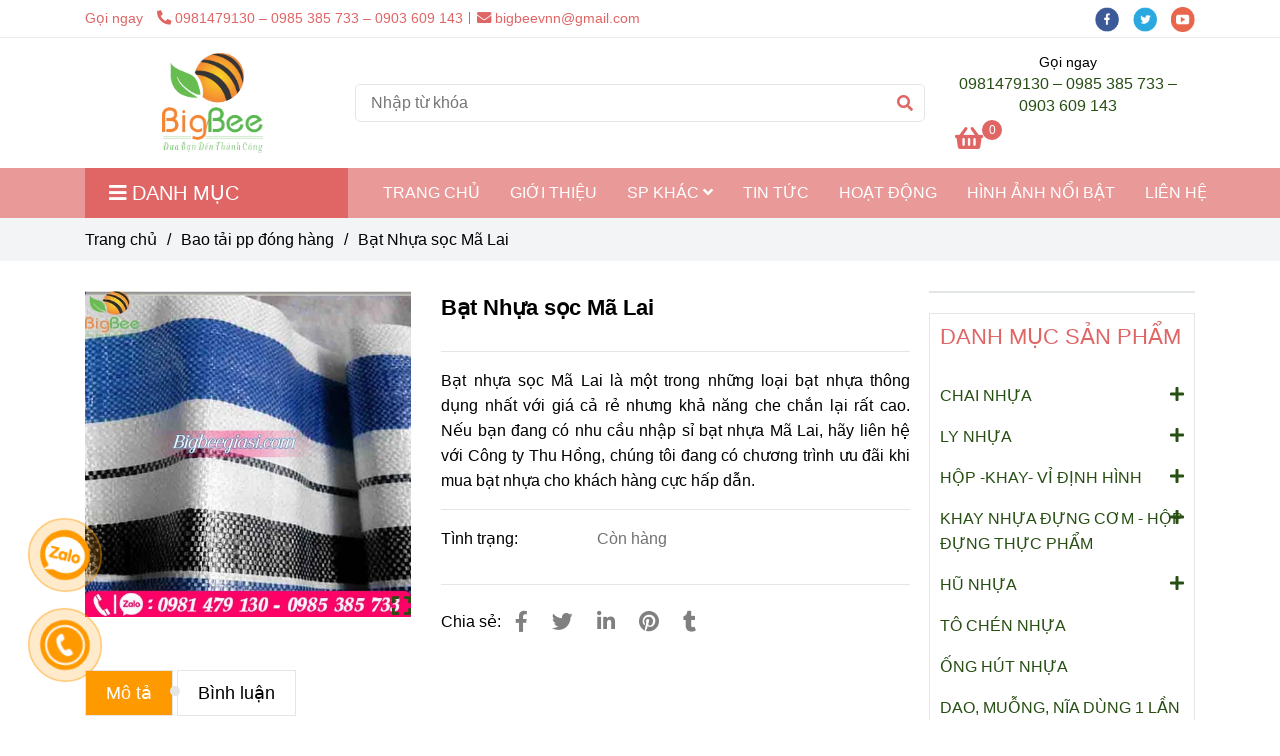

--- FILE ---
content_type: text/html; charset=UTF-8
request_url: https://bigbeegiasi.com/bao-bi/bat-nhua-soc-ma-lai.html
body_size: 29699
content:
<!DOCTYPE html>
<html lang="vi">
    <head>
        <meta charset="utf-8"><meta http-equiv="X-UA-Compatible" content="IE=edge"><meta name="viewport" content="width=device-width, initial-scale=1"><meta name="csrf-token" content="3EG9e2NjvuWhpNSnJNBO2N7CUmoPnwxumpAw4pZN"><link rel="shortcut icon" type="image/x-icon" href="https://media.loveitopcdn.com/5906/thumb/091259-f8422a515b0dbf53e61c.jpg"><meta property="fb:app_id" content="" />
        <title>Bạt Nhựa sọc Mã Lai </title>
<meta name="keywords" content="Bạt Nhựa sọc Mã Lai">
<meta name="description" content="Bạt nhựa sọc Mã Lại là một trong những loại bạt nhựa thông dụng nhất với giá cả rẻ nhưng khả năng che chắn lại rất cao. Nếu bạn đang có nhu cầu nhập sỉ bạt nhựa Mã Lai, hãy liên hệ với Công ty Thu Hồng, chúng tôi đang có chương trình ưu đãi khi mua bạt nhựa cho khách hàng cực hấp dẫn.">
<meta name="robots" content="INDEX,FOLLOW">
<link rel="canonical" href="https://bigbeegiasi.com/bao-bi/bat-nhua-soc-ma-lai.html"/>
<link rel="alternate" hreflang="vi-vn" href="https://bigbeegiasi.com/bao-bi/bat-nhua-soc-ma-lai.html"/>
<meta property="og:title" content="Bạt Nhựa sọc Mã Lai" />
<meta property="og:description" content="Bạt nhựa sọc Mã Lại là một trong những loại bạt nhựa thông dụng nhất với giá cả rẻ nhưng khả năng che chắn lại rất cao. Nếu bạn đang có nhu cầu nhập sỉ bạt nhựa Mã Lai, hãy liên hệ với Công ty Thu Hồng, chúng tôi đang có chương trình ưu đãi khi mua bạt nhựa cho khách hàng cực hấp dẫn." />
<meta property="og:url" content="https://bigbeegiasi.com/bao-bi/bat-nhua-soc-ma-lai.html" />
<meta property="og:type" content="article" />
<meta property="og:image:alt" content="Bạt Nhựa sọc Mã Lai" />
<meta property="og:site_name" content="bigbeegiasi.com" />
<meta property="og:image" content="https://media.loveitopcdn.com/5906/thumb/bat-nhua-ma-lai.jpg" />
<meta property="og:image:height" content="300" />
<meta property="og:image:width" content="300" />

<meta name="twitter:title" content="Bạt Nhựa sọc Mã Lai" />
<meta name="twitter:description" content="Bạt nhựa sọc Mã Lại là một trong những loại bạt nhựa thông dụng nhất với giá cả rẻ nhưng khả năng che chắn lại rất cao. Nếu bạn đang có nhu cầu nhập sỉ bạt nhựa Mã Lai, hãy liên hệ với Công ty Thu Hồng, chúng tôi đang có chương trình ưu đãi khi mua bạt nhựa cho khách hàng cực hấp dẫn." />
        <link rel="dns-prefetch" href="https://static.loveitopcdn.com">
        <link rel="dns-prefetch" href="https://media.loveitopcdn.com">
        <link rel="stylesheet" href="https://static.loveitopcdn.com/plugins/bootstrap-4.3.1/css/bootstrap.min.css" >
        <link rel="stylesheet" href="https://static.loveitopcdn.com/plugins/normalize/normalize.min.css" >
        <link rel="stylesheet" href="https://static.loveitopcdn.com/plugins/jquery-ui/jquery-ui-custom.min.css" >
        <link rel="stylesheet" href="https://static.loveitopcdn.com/themes/base/css/plugin.css?id=494e4ee96c0bcf7666d5" >
        <style>:root{--bg-color:#ffffff;--bg-color-opacity:#ffffffc7;--primary-color:#ff9900;--primary-sub-color:#ff990040;--sub-color:#e06666;--line-bottom-menu-color:#e0666670;--txt-color:#000000;--txt-sub-color:#00000073;--price-color:#e74c3c;--price-sub-color:#e74c3c73;--breadcrumbs-bg-color:#f2f4f5;--breadcrumbs-txt-color:#000000;--breadcrumbs-height:22px;--link-color:#274e13;--header-bg-color:#f4cccc;--header-bgsub-color:#f4cccc;--header-txt-color:#e06666;--header-txt-color-hover:;--footer-bg-color:#134f5c;--footer-txt-color:#ffffff;--footer-title-color:#ffffff;--menu-bg-color:#ea9999;--menu-bg-color-mobile:#ea9999;--sub-menu-bg-color:#fff;--menu-bg-active-color:;--menu-txt-color:#ffffff;--menu-txt-child-color:#000000;--menu-txt-active-color:#ffffff;--space-between-widget:20px;--space-between-widget-mobile:13.333333333333px;--menu-height:40px;--font-website:'Sans-Serif';--font-size-website:16px;--effect-loading-bg-color:;--effect-loading-color:}</style>
        <link rel="stylesheet" href="https://static.loveitopcdn.com/themes/base/css/common.css?id=3e3970e9ab7929f71358" >
                <link rel="stylesheet" href="https://static.loveitopcdn.com/themes/base3/css/main.css?id=7f25b8636d62910c06a0" >
        <link rel="stylesheet" href="https://static.loveitopcdn.com/themes/base3/css/widgets.css?id=51a768ecead7efac62f7" >
        <link href="https://static.loveitopcdn.com/plugins/fontawesome-free-5.15.3/css/all.min.css" rel="stylesheet">
        <link href="https://static.loveitopcdn.com/plugins/lite-youtube/lite-yt-embed.min.css" rel="stylesheet">
        <style>.loading-bar{width:68px;height:68px;position:absolute;left:-15px}.bar{display:inline-block;width:8px;height:28px;margin-right:4px;-webkit-animation:loading 1s ease-in-out infinite;animation:loading 1s ease-in-out infinite;background:#000}.bar:first-child{-webkit-animation-delay:0;animation-delay:0}.bar:nth-child(2){-webkit-animation-delay:.09s;animation-delay:.09s}.bar:nth-child(3){-webkit-animation-delay:.18s;animation-delay:.18s}.bar:nth-child(4){-webkit-animation-delay:.27s;animation-delay:.27s}.bar:nth-child(5){-webkit-animation-delay:.36s;animation-delay:.36s}@-webkit-keyframes loading{0%{transform:scale(1)}20%{transform:scaleY(2.2)}40%{transform:scale(1)}}@keyframes loading{0%{transform:scale(1)}20%{transform:scaleY(2.2)}40%{transform:scale(1)}}.bounce{width:70px;text-align:center;position:absolute;left:-22px;top:4px}.bounce>div{width:18px;height:18px;background-color:#333;border-radius:100%;display:inline-block;-webkit-animation:sk-bouncedelay 1.4s ease-in-out infinite both;animation:sk-bouncedelay 1.4s ease-in-out infinite both}.bounce .bounce1{-webkit-animation-delay:-.32s;animation-delay:-.32s}.bounce .bounce2{-webkit-animation-delay:-.16s;animation-delay:-.16s}@-webkit-keyframes sk-bouncedelay{0%,80%,to{-webkit-transform:scale(0)}40%{-webkit-transform:scale(1)}}@keyframes sk-bouncedelay{0%,80%,to{transform:scale(0)}40%{transform:scale(1)}}.sk-circle{width:60px;height:60px;position:relative}.sk-circle .sk-child{width:100%;height:100%;position:absolute;left:-17px;top:-17px}.sk-circle .sk-child:before{content:"";display:block;margin:0 auto;width:15%;height:15%;background-color:#333;border-radius:100%;-webkit-animation:sk-circleBounceDelay 1.2s ease-in-out infinite both;animation:sk-circleBounceDelay 1.2s ease-in-out infinite both}.sk-circle .sk-circle2{transform:rotate(30deg)}.sk-circle .sk-circle3{transform:rotate(60deg)}.sk-circle .sk-circle4{transform:rotate(90deg)}.sk-circle .sk-circle5{transform:rotate(120deg)}.sk-circle .sk-circle6{transform:rotate(150deg)}.sk-circle .sk-circle7{transform:rotate(180deg)}.sk-circle .sk-circle8{transform:rotate(210deg)}.sk-circle .sk-circle9{transform:rotate(240deg)}.sk-circle .sk-circle10{transform:rotate(270deg)}.sk-circle .sk-circle11{transform:rotate(300deg)}.sk-circle .sk-circle12{transform:rotate(330deg)}.sk-circle .sk-circle2:before{-webkit-animation-delay:-1.1s;animation-delay:-1.1s}.sk-circle .sk-circle3:before{-webkit-animation-delay:-1s;animation-delay:-1s}.sk-circle .sk-circle4:before{-webkit-animation-delay:-.9s;animation-delay:-.9s}.sk-circle .sk-circle5:before{-webkit-animation-delay:-.8s;animation-delay:-.8s}.sk-circle .sk-circle6:before{-webkit-animation-delay:-.7s;animation-delay:-.7s}.sk-circle .sk-circle7:before{-webkit-animation-delay:-.6s;animation-delay:-.6s}.sk-circle .sk-circle8:before{-webkit-animation-delay:-.5s;animation-delay:-.5s}.sk-circle .sk-circle9:before{-webkit-animation-delay:-.4s;animation-delay:-.4s}.sk-circle .sk-circle10:before{-webkit-animation-delay:-.3s;animation-delay:-.3s}.sk-circle .sk-circle11:before{-webkit-animation-delay:-.2s;animation-delay:-.2s}.sk-circle .sk-circle12:before{-webkit-animation-delay:-.1s;animation-delay:-.1s}@-webkit-keyframes sk-circleBounceDelay{0%,80%,to{transform:scale(0)}40%{transform:scale(1)}}@keyframes sk-circleBounceDelay{0%,80%,to{transform:scale(0)}40%{transform:scale(1)}}.cube{width:40px;height:40px;position:relative}.cube1,.cube2{background-color:#333;width:15px;height:15px;position:absolute;top:-15px;left:-15px;-webkit-animation:sk-cubemove 1.8s ease-in-out infinite;animation:sk-cubemove 1.8s ease-in-out infinite}.cube2{-webkit-animation-delay:-.9s;animation-delay:-.9s}@-webkit-keyframes sk-cubemove{25%{-webkit-transform:translateX(42px) rotate(-90deg) scale(.5)}50%{-webkit-transform:translateX(42px) translateY(42px) rotate(-180deg)}75%{-webkit-transform:translateX(0) translateY(42px) rotate(-270deg) scale(.5)}to{-webkit-transform:rotate(-1turn)}}@keyframes sk-cubemove{25%{transform:translateX(42px) rotate(-90deg) scale(.5);-webkit-transform:translateX(42px) rotate(-90deg) scale(.5)}50%{transform:translateX(42px) translateY(42px) rotate(-179deg);-webkit-transform:translateX(42px) translateY(42px) rotate(-179deg)}50.1%{transform:translateX(42px) translateY(42px) rotate(-180deg);-webkit-transform:translateX(42px) translateY(42px) rotate(-180deg)}75%{transform:translateX(0) translateY(42px) rotate(-270deg) scale(.5);-webkit-transform:translateX(0) translateY(42px) rotate(-270deg) scale(.5)}to{transform:rotate(-1turn);-webkit-transform:rotate(-1turn)}}.cssload-loader{position:relative;left:50%;width:29px;height:117px;display:-o-box;display:-ms-box;display:flex;display:-o-flex;display:-ms-flex;display:-moz-flex;flex-flow:column nowrap;-o-flex-flow:column nowrap;transform:translate(-50%,-50%);-o-transform:translate(-50%,-50%);-ms-transform:translate(-50%,-50%);-webkit-transform:translate(-50%,-50%);-moz-transform:translate(-50%,-50%)}.cssload-loader .cssload-diamond{position:absolute;left:0;right:0;bottom:-20px;margin:0 auto;width:29px;height:29px;border-radius:2px;background:#000;transform:translateY(0) rotate(45deg) scale(0);-o-transform:translateY(0) rotate(45deg) scale(0);-ms-transform:translateY(0) rotate(45deg) scale(0);-webkit-transform:translateY(0) rotate(45deg) scale(0);-moz-transform:translateY(0) rotate(45deg) scale(0);animation:cssload-diamonds 1725ms linear infinite;-o-animation:cssload-diamonds 1725ms linear infinite;-ms-animation:cssload-diamonds 1725ms linear infinite;-webkit-animation:cssload-diamonds 1725ms linear infinite;-moz-animation:cssload-diamonds 1725ms linear infinite}.cssload-loader .cssload-diamond:first-child{animation-delay:-1.15s;-o-animation-delay:-1.15s;-ms-animation-delay:-1.15s;-webkit-animation-delay:-1.15s;-moz-animation-delay:-1.15s}.cssload-loader .cssload-diamond:nth-child(2){animation-delay:-2.3s;-o-animation-delay:-2.3s;-ms-animation-delay:-2.3s;-webkit-animation-delay:-2.3s;-moz-animation-delay:-2.3s}.cssload-loader .cssload-diamond:nth-child(3){animation-delay:-3.45s;-o-animation-delay:-3.45s;-ms-animation-delay:-3.45s;-webkit-animation-delay:-3.45s;-moz-animation-delay:-3.45s}.cssload-loader .cssload-diamond:nth-child(4){animation-delay:-4.6s;-o-animation-delay:-4.6s;-ms-animation-delay:-4.6s;-webkit-animation-delay:-4.6s;-moz-animation-delay:-4.6s}@keyframes cssload-diamonds{50%{transform:translateY(-49px) rotate(45deg) scale(1)}to{transform:translateY(-97px) rotate(45deg) scale(0)}}@-webkit-keyframes cssload-diamonds{50%{-webkit-transform:translateY(-49px) rotate(45deg) scale(1)}to{-webkit-transform:translateY(-97px) rotate(45deg) scale(0)}}.window-loader{position:relative;margin:0 auto}.window-loader .circle{position:absolute;width:80px;height:80px;opacity:0;transform:rotate(225deg);-webkit-animation-iteration-count:infinite;animation-iteration-count:infinite;-webkit-animation-name:orbit;animation-name:orbit;-webkit-animation-duration:5.5s;animation-duration:5.5s;top:-25px;left:-25px}.window-loader .circle:after{content:"";position:absolute;width:10px;height:10px;border-radius:5px;background:#000}.window-loader .circle:nth-child(2){-webkit-animation-delay:.24s;animation-delay:.24s}.window-loader .circle:nth-child(3){-webkit-animation-delay:.48s;animation-delay:.48s}.window-loader .circle:nth-child(4){-webkit-animation-delay:.72s;animation-delay:.72s}.window-loader .circle:nth-child(5){-webkit-animation-delay:.96s;animation-delay:.96s}@-webkit-keyframes orbit{0%{transform:rotate(225deg);opacity:1;-webkit-animation-timing-function:ease-out;animation-timing-function:ease-out}7%{transform:rotate(345deg);-webkit-animation-timing-function:linear;animation-timing-function:linear}30%{transform:rotate(455deg);-webkit-animation-timing-function:ease-in-out;animation-timing-function:ease-in-out}39%{transform:rotate(690deg);-webkit-animation-timing-function:linear;animation-timing-function:linear}70%{transform:rotate(815deg);opacity:1;-webkit-animation-timing-function:ease-out;animation-timing-function:ease-out}75%{transform:rotate(945deg);-webkit-animation-timing-function:ease-out;animation-timing-function:ease-out}76%{transform:rotate(945deg);opacity:0}to{transform:rotate(945deg);opacity:0}}@keyframes orbit{0%{transform:rotate(225deg);opacity:1;-webkit-animation-timing-function:ease-out;animation-timing-function:ease-out}7%{transform:rotate(345deg);-webkit-animation-timing-function:linear;animation-timing-function:linear}30%{transform:rotate(455deg);-webkit-animation-timing-function:ease-in-out;animation-timing-function:ease-in-out}39%{transform:rotate(690deg);-webkit-animation-timing-function:linear;animation-timing-function:linear}70%{transform:rotate(815deg);opacity:1;-webkit-animation-timing-function:ease-out;animation-timing-function:ease-out}75%{transform:rotate(945deg);-webkit-animation-timing-function:ease-out;animation-timing-function:ease-out}76%{transform:rotate(945deg);opacity:0}to{transform:rotate(945deg);opacity:0}}#loading{z-index:999999;height:2em;width:2em;overflow:show;margin:auto;bottom:0;right:0}#loading,#loading:before{position:fixed;top:0;left:0}#loading:before{content:"";display:block;width:100%;height:100%;background-color:var(--effect-loading-bg-color)}footer span.heading{color:#cce77b !important}</style>
                <script src="https://static.loveitopcdn.com/plugins/jquery-3.3.1/jquery.min.js"></script>
        <meta name="google-site-verification" content="gfYtBJjMCzno5NxL63IpFSPryV4u7kZbNaplVAi0W2Y" /><!-- Global site tag (gtag.js) - Google Analytics -->
<script async src="https://www.googletagmanager.com/gtag/js?id=UA-150232053-1"></script>
<script>
  window.dataLayer = window.dataLayer || [];
  function gtag(){dataLayer.push(arguments);}
  gtag('js', new Date());

  gtag('config', 'UA-150232053-1');
</script>
<script>function disableselect(e){return!1}function reEnable(){return!0}function disableIE(){if(document.all)return!1}function disableNS(e){if((document.layers||document.getElementById&&!document.all)&&(2==e.which||3==e.which))return!1}document.onselectstart=new Function("return false"),window.sidebar&&(document.onmousedown=disableselect,document.onclick=reEnable),document.layers?(document.captureEvents(Event.MOUSEDOWN),document.onmousedown=disableNS):(document.onmouseup=disableNS,document.oncontextmenu=disableIE),document.oncontextmenu=new Function("return false");</script><meta name="p:domain_verify" content="aecd6cbde693ffbea0b7738e882daa57"/><meta name="p:domain_verify" content="cb1fb072a6ecef532735d7bfebd6fa41"/><script>var layout_product_item='';var is_display_rating=0;var wb_token_public='RLgi7T';var wb_setting={'currency': {"unit":"\u0111","rate":1,"thousand_sep":".","decimal_sep":",","decimal":0,"pos":"right"} };var wb_translate={"error_avatar_upload_size":"Dung l\u01b0\u1ee3ng \u1ea3nh kh\u00f4ng v\u01b0\u1ee3t qu\u00e1","error_avatar_upload_file":"Ch\u1ec9 h\u1ed7 tr\u1ee3 c\u00e1c \u0111\u1ecbnh d\u1ea1ng \u1ea3nh .png .jpg .jpeg","add_to_cart":"Th\u00eam v\u00e0o gi\u1ecf h\u00e0ng","contact":"Li\u00ean h\u1ec7","processing":"\u0110ang x\u1eed l\u00fd...","delete":"X\u00f3a","outstock":"H\u1ebft h\u00e0ng","instock":"C\u00f2n h\u00e0ng","paging_first":"\u0110\u1ea7u","paging_previous":"Tr\u01b0\u1edbc","paging_next":"Ti\u1ebfp","paging_last":"Cu\u1ed1i","progressing":"\u0110ang x\u1eed l\u00fd...","please_enter":"Vui l\u00f2ng nh\u1eadp v\u00e0o Email ho\u1eb7c S\u1ed1 \u0111i\u1ec7n tho\u1ea1i \u0111\u1ec3 \u0111\u0103ng k\u00fd","minimum_order_product":"Y\u00eau c\u1ea7u mua \u00edt nh\u1ea5t","text_product":"s\u1ea3n ph\u1ea9m","text_coupon":"M\u00e3 gi\u1ea3m gi\u00e1","text_reduction":"M\u1ee9c gi\u1ea3m","message_danger":"C\u00f3 l\u1ed7i trong qu\u00e1 tr\u00ecnh thao t\u00e1c","message_alert_discount_confirm":"B\u1ea1n c\u00f3 mu\u1ed1n x\u00f3a m\u00e3 gi\u1ea3m gi\u00e1 n\u00e0y kh\u00f4ng?","please_choose_district":"Vui l\u00f2ng ch\u1ecdn Qu\u1eadn \/ Huy\u1ec7n","please_choose_ward":"Vui l\u00f2ng ch\u1ecdn Ph\u01b0\u1eddng \/ X\u00e3","text_remove_coupon":"X\u00f3a m\u00e3 gi\u1ea3m gi\u00e1 n\u00e0y","product_quantity_break_description_value":":price \/ s\u1ea3n ph\u1ea9m (:percent%)","affiliate_id":"","just_days":"Ng\u00e0y","just_months":"Th\u00e1ng","just_years":"N\u0103m","just_hours":"Gi\u1edd","just_minutes":"Ph\u00fat","just_secs":"Gi\u00e2y","menu_readmore":"Xem th\u00eam ...","menu_collapse":"Thu g\u1ecdn","view_product_detail":"Xem chi ti\u1ebft","phone_required":"Vui l\u00f2ng nh\u1eadp s\u1ed1 \u0111i\u1ec7n tho\u1ea1i h\u1ee3p l\u1ec7","text_btn_collapse":"Xem t\u1ea5t c\u1ea3","text_btn_collapsed":"Thu g\u1ecdn","table_of_contents":"M\u1ee5c l\u1ee5c","show":"Hi\u1ec7n","hide":"\u1ea8n"};var wb_language='';var wb_language_default='vi';var wb_routes={"order_fast":"https:\/\/bigbeegiasi.com\/fast-order","admin_widget":"https:\/\/bigbeegiasi.com\/admin\/widget","admin_menu":"https:\/\/bigbeegiasi.com\/admin\/menu","admin_post":"https:\/\/bigbeegiasi.com\/admin\/post","admin_product":"https:\/\/bigbeegiasi.com\/admin\/product","admin_setting_website":"https:\/\/bigbeegiasi.com\/admin\/setting\/website","admin_setting_contact":"https:\/\/bigbeegiasi.com\/admin\/setting\/contact","admin_setting_product_filter":"https:\/\/bigbeegiasi.com\/admin\/setting\/product_filter","admin_slider":"https:\/\/bigbeegiasi.com\/admin\/slider","admin_gallery_image":"https:\/\/bigbeegiasi.com\/admin\/gallery_image","admin_testimonials":"https:\/\/bigbeegiasi.com\/admin\/testimonials"}; var addon_smart_feature_menu='1';</script>        <script>var template="product_detail";</script>
        
    <script type="application/ld+json">
        {
          "@context": "https://schema.org/",
          "@type": "Product",
          "name": "Bạt Nhựa sọc Mã Lai",
          "image": "https://media.loveitopcdn.com/5906/thumb/bat-nhua-ma-lai.jpg",
          "brand": {
            "@type": "Brand",
            "name": "No brand"
          },
          "sku": "NoSku",
          "mpn": "No mpn",
          "description": "Bạt nhựa sọc Mã Lại là một trong những loại bạt nhựa thông dụng nhất với giá cả rẻ nhưng khả năng che chắn lại rất cao. Nếu bạn đang có nhu cầu nhập sỉ bạt nhựa Mã Lai, hãy liên hệ với Công ty Thu Hồng, chúng tôi đang có chương trình ưu đãi khi mua bạt nhựa cho khách hàng cực hấp dẫn.","aggregateRating": {
                "@type": "AggregateRating",
                "ratingValue": 5,
                "ratingCount": 1
            },
            "review": {
                "@type": "Review",
                "reviewRating": {
                    "@type": "Rating",
                    "ratingValue": "5",
                    "bestRating": "5"
                },
                "author": {
                  "@type": "Person",
                  "name": "Google"
                }
            },"offers": {
            "@type": "Offer",
            "priceValidUntil": "2025/11/15",
            "price": "0",
            "priceCurrency": "VND",
            "availability": "http://schema.org/InStock",
            "url": "https://bigbeegiasi.com/bao-bi/bat-nhua-soc-ma-lai.html",
            "hasMerchantReturnPolicy": {
              "@type": "MerchantReturnPolicy",
              "applicableCountry": "VN",
              "returnPolicyCategory": "https://schema.org/MerchantReturnFiniteReturnWindow",
              "merchantReturnDays": 7,
              "returnMethod": "https://schema.org/ReturnByMail",
              "returnFees": "https://schema.org/FreeReturn"
            },
            "shippingDetails": {
              "@type": "OfferShippingDetails",
              "shippingRate": {
                "@type": "MonetaryAmount",
                "value": 0,
                "currency": "VND"
              },
              "shippingDestination": {
                "@type": "DefinedRegion",
                "addressCountry": "VN"
              },
              "deliveryTime": {
                "@type": "ShippingDeliveryTime",
                "handlingTime": {
                  "@type": "QuantitativeValue",
                  "minValue": 0,
                  "maxValue": 1,
                  "unitCode": "DAY"
                },
                "transitTime": {
                  "@type": "QuantitativeValue",
                  "minValue": 1,
                  "maxValue": 5,
                  "unitCode": "DAY"
                }
              }
            }
          }
        }
        </script>    </head>
    <body class="product_detail  mobile-768 title_heading_style1 product_layout_sale_style1 product_layout_item_style1 product_display_btn_1 buttom_layout_style2 sidebar_right gallery_grid menu_fixed_1 menu_style_default layout_full tab_style1 menu_mobile_style1 post-layout-item-style1 ecommerce-1">
                <script type="application/ld+json">
{
  "@context": "https://schema.org",
  "@type": "ShoppingCenter",
  "name": "Công ty TNHH TM Thu Hồng",
  "image": "https://media.loveitopcdn.com/5906/091259-f8422a515b0dbf53e61c.jpg",
  "@id": "https://bigbeegiasi.com/",
  "url": "https://bigbeegiasi.com/",
  "telephone": "0981479130",
  "priceRange": "100$",
  "address": {
    "@type": "PostalAddress",
    "streetAddress": "D15/26/1A Võ Văn Vân, Ấp 4B, Vĩnh Lộc B, Bình Chánh",
    "addressLocality": "Hồ Chí Minh",
    "postalCode": "71819",
    "addressCountry": "VN"
  },
  "geo": {
    "@type": "GeoCoordinates",
    "latitude": 10.8078579,
    "longitude": 106.5793325
  },
  "openingHoursSpecification": {
    "@type": "OpeningHoursSpecification",
    "dayOfWeek": [
      "Monday",
      "Tuesday",
      "Wednesday",
      "Thursday",
      "Friday",
      "Saturday"
    ],
    "opens": "08:00",
    "closes": "17:00"
  } 
}
</script>                <div class="wrapper clearfix project-layout ">
            <header id="header" >
								<div class="">
				<div class="header-top no-pd-header" style="">
	<div class="container">
    	            <div class="textAlign-left topbar-left">
                <div class="section-infor-topbar relative">
                	<ul class="info-account line-right">
                                                    <li>
                            	                            		<span class="phone-label">Gọi ngay</span>
                            	                                                                                                            <a href="tel:0981479130 – 0985 385 733 – 0903 609 143">
                                        	<span class="color">
    			                                <i class="fas fa-phone-alt" aria-hidden="true"></i>
    			                            </span>
                                            0981479130 – 0985 385 733 – 0903 609 143
                                        </a>
                                                                                                </li>
                                                                        <li>
                            <a href="mailto:bigbeevnn@gmail.com">
                                <span class="color">
                                    <i class="fa fa-envelope" aria-hidden="true"></i>
                                </span>
                                bigbeevnn@gmail.com
                            </a>
                        </li>
                                            </ul>
                </div>
            </div>
                        <div class="textAlign-right topbar-right">
        	<div class="textAlign-right">
                            <div class="social-header d-inline-block relative">
                                                            <a href="https://www.facebook.com/donhuadung1langiasi.ThuHong" rel="nofollow" aria-label="facebook" class="float-shadow" target="_blank">
                            <img src="https://static.loveitopcdn.com/themes/base/images/icons-link/icon-facebook.png" alt="facebook" width="24px" height="24px">
                        </a>
                                                                                <a href="https://twitter.com/bigbeegiasi" rel="nofollow" aria-label="twitter" class="float-shadow" target="_blank">
                            <img src="https://static.loveitopcdn.com/themes/base/images/icons-link/icon-twitter.png" alt="twitter" width="24px" height="24px">
                        </a>
                                                                                <a href="https://www.youtube.com/channel/UCmghPGdXnOCuPGxv2JI8Buw" rel="nofollow" aria-label="youtube" class="float-shadow" target="_blank">
                            <img src="https://static.loveitopcdn.com/themes/base/images/icons-link/icon-youtube.png" alt="youtube" width="24px" height="24px">
                        </a>
                                                                                                                                                                                                                </div>
                                                        </div>
        </div>
    </div>
</div>

							</div>
										<div class="">
				<link rel="stylesheet" href="https://static.loveitopcdn.com/themes/base3/css/header_ecommerce_2.css?id=3532f38f9dd4376bff51" >
	<style>header .mini-cart3 .mini-cart-number{background-color: #e06666 !important; } header .mini-cart3 a{color: #e06666 !important;} header .header-container.fixed-ontop .mb-menu li:hover>a, header .header-container.fixed-ontop .mb-menu>li.active>a, header .header-finemarket.fixed-ontop .mega-container:hover .mega-menu-title .h3{ color: #ffffff !important; } @media(min-width: 992px){header .header-container.fixed-ontop .main-nav ul>li>a, header .header-container.fixed-ontop .main-nav .dropdown-menu .title-mega>a, header .header-finemarket.fixed-ontop .mega-container .mega-menu-title .h3{color: #e06666 !important;}}
</style>

<div class="d-lg-none header-mobile">
	<div class="header-ecommerce_2 header-container no-pd-menu-header " style="">
	<div class="wb-nav-header width-menu-mobile">
		<div class="container">
			<div class="row clearfix center-vertical relative">
				<div class="col-lg-3 col-6 header-logo">
					<a href="https://bigbeegiasi.com" aria-label="Bạt Nhựa sọc Mã Lai" class="logo d-inline-b ">
	<img src="https://media.loveitopcdn.com/5906/thumb/091259-f8422a515b0dbf53e61c.jpg" alt="bigbeegiasi.com" width="100%" height="100%" />
</a>				</div>
				<div class="col-lg-9 col-md-12 col-sm-12 col-12 px-0 px-lg-3 menu-cart center-vertical-nojustify height-menu-fixed">
											<ul class="list-inline-block pull-right pr-lg-3">
		                    			                    <li>
									<form class="search-form" action="https://bigbeegiasi.com/search/post/autocomplete">
		<input onblur="if (this.value=='') this.placeholder = this.dataset.value" onfocus="this.placeholder = this.dataset.defaultValue" placeholder="Nhập từ khóa" value="" data-default-value="Nhập từ khóa" data-value="Nhập từ khóa" type="text" name="keyword" class="search-box" autocomplete="off">
		<button type="submit"><i class="fas fa-search"></i></button>
	</form>
			                    </li>
		                    		                    			                    <li>
			                    	<div class="mini-cart-box mini-cart3 pull-right">
	<a class="mini-cart-link btn-view-cart" href="https://bigbeegiasi.com/cart">
		<span class="d-none title_cart">Giỏ hàng</span>
		<i class="fa fa-shopping-basket" aria-hidden="true"></i>
		<span class="d-none title_cart_2">Giỏ hàng</span>
		<span class="mini-cart-number bg-color white total_items">0</span>
	</a>
</div>			                    </li>
		                    		                </ul>
	                	                <a href="https://bigbeegiasi.com" aria-label="Bạt Nhựa sọc Mã Lai" class="logo d-inline-b logo-fixed">
	<img src="https://media.loveitopcdn.com/5906/thumb/091259-f8422a515b0dbf53e61c.jpg" alt="bigbeegiasi.com" width="100%" height="100%" />
</a>					<nav class="main-nav navbar-expand-lg pull-left">
						<div class="btn-toggle-mobile-menu center-vertical">
	<span class="nav-icon toggle-mobile-menu">
		<span></span>
	</span>
	<span class="nav-icon toggle-mobile-menu title-menu">
		<span> MENU </span>
	</span>
</div>					  	<div class="navbar-menu">
					  							  			<div class="section-header-menu">
							<ul class="navbar-nav ml-auto menu-nav mb-menu">
			 				 		 
				<li class="nav-item  default relative  wb-header-menu-item">
					<a class="nav-link " href="https://bigbeegiasi.com"  aria-label="TRANG CHỦ">
													TRANG CHỦ
																	</a>
									</li>
							 		 
				<li class="nav-item  default relative  wb-header-menu-item">
					<a class="nav-link " href="https://bigbeegiasi.com/gioi-thieu.html"  aria-label="GIỚI THIỆU">
													GIỚI THIỆU
																	</a>
									</li>
							 		 
				<li class="nav-item dropdown default relative  wb-header-menu-item">
					<a class="nav-link " href="https://bigbeegiasi.com/san-pham/"  aria-label="SP KHÁC">
													SP KHÁC
																			<i class="fas fa-angle-down"></i>
					        <i class="fa fa-plus f-right"></i>
					    					</a>
											<ul class="dropdown-menu sub-menu">
			<li class="nav-item  relative default wb-header-menu-item">
			<a class="nav-link" href="https://bigbeegiasi.com/san-pham/ly-giay-tron/"  aria-label="LY GIẤY TRƠN"> LY GIẤY TRƠN
							</a>
					</li>
			<li class="nav-item  relative default wb-header-menu-item">
			<a class="nav-link" href="https://bigbeegiasi.com/to-giay/"  aria-label="TÔ GIẤY"> TÔ GIẤY
							</a>
					</li>
			<li class="nav-item  relative default wb-header-menu-item">
			<a class="nav-link" href="https://bigbeegiasi.com/sp-giay/"  aria-label="TÚI GIẤY - HỘP GIẤY "> TÚI GIẤY - HỘP GIẤY 
							</a>
					</li>
			<li class="nav-item  relative default wb-header-menu-item">
			<a class="nav-link" href="https://bigbeegiasi.com/mang-boc-thuc-pham/"  aria-label="MÀNG BỌC THỰC PHẨM"> MÀNG BỌC THỰC PHẨM
							</a>
					</li>
			<li class="nav-item  relative default wb-header-menu-item">
			<a class="nav-link" href="https://bigbeegiasi.com/bao-bi/"  aria-label="BAO TẢI PP - BẠT NHỰA"> BAO TẢI PP - BẠT NHỰA
							</a>
					</li>
			<li class="nav-item  relative default wb-header-menu-item">
			<a class="nav-link" href="https://bigbeegiasi.com/ao-mua/"  aria-label="ÁO MƯA CÁC LOẠI"> ÁO MƯA CÁC LOẠI
							</a>
					</li>
			<li class="nav-item  relative default wb-header-menu-item">
			<a class="nav-link" href="https://bigbeegiasi.com/xop-luoi/"  aria-label="XỐP LƯỚI BỌC ỔI - LƯỚI XỐP BỌC TRÁI CÂY"> XỐP LƯỚI BỌC ỔI - LƯỚI XỐP BỌC TRÁI CÂY
							</a>
					</li>
			<li class="nav-item  relative default wb-header-menu-item">
			<a class="nav-link" href="https://bigbeegiasi.com/ro-nhua/"  aria-label="RỔ NHỰA CÁC LOẠI"> RỔ NHỰA CÁC LOẠI
							</a>
					</li>
			<li class="nav-item  relative default wb-header-menu-item">
			<a class="nav-link" href="https://bigbeegiasi.com/nhua/"  aria-label="NHỰA GIA DỤNG CÁC LOẠI"> NHỰA GIA DỤNG CÁC LOẠI
							</a>
					</li>
			<li class="nav-item  relative default wb-header-menu-item">
			<a class="nav-link" href="https://bigbeegiasi.com/san-pham/dep-to-ong/"  aria-label="DÉP TỔ ONG"> DÉP TỔ ONG
							</a>
					</li>
	</ul>									</li>
							 		 
				<li class="nav-item  default relative  wb-header-menu-item">
					<a class="nav-link " href="https://bigbeegiasi.com/tin-tuc/"  aria-label="TIN TỨC">
													TIN TỨC
																	</a>
									</li>
							 		 
				<li class="nav-item  default relative  wb-header-menu-item">
					<a class="nav-link " href="https://bigbeegiasi.com/hoat-dong/"  aria-label="HOẠT ĐỘNG">
													HOẠT ĐỘNG
																	</a>
									</li>
							 		 
				<li class="nav-item  default relative  wb-header-menu-item">
					<a class="nav-link " href="https://bigbeegiasi.com/hinh-anh-noi-bat/"  aria-label="HÌNH ẢNH NỔI BẬT">
													HÌNH ẢNH NỔI BẬT
																	</a>
									</li>
							 		 
				<li class="nav-item  default relative  wb-header-menu-item">
					<a class="nav-link " href="https://bigbeegiasi.com/lien-he.html"  aria-label="LIÊN HỆ">
													LIÊN HỆ
																	</a>
									</li>
							</ul>
			</div>

					  							  							  			<div class="mega-container ">
    <div class="navleft-container">
        <div class="mega-menu-title">
            <div class="h3">
                <i class="fas fa-bars"></i>Danh mục
            </div>
        </div>
        <div class="mega-menu-category" data-id="2">
            <ul class="nav mb-menu">
                                    <li class="has-sub dropdown relative default">
        <a href="https://bigbeegiasi.com/chai-nhua/"  aria-label="CHAI NHỰA">
                            <span class="">CHAI NHỰA</span>
                                      <i class="fa fa-plus f-right"></i>
                   </a>
                    <div class="wrap-popup column1">
                <div class="popup">
                    <ul class="nav">
                                                    <li class=" relative default">
        <a href="https://bigbeegiasi.com/chai-nhua/chai-tra-sua/"  aria-label="Chai đựng trà sữa">
                            <span class="">Chai đựng trà sữa</span>
                               </a>
            </li>
                                                    <li class=" relative default">
        <a href="https://bigbeegiasi.com/chai-nhua/chai-thuc-pham/"  aria-label="Chai đựng thực phẩm">
                            <span class="">Chai đựng thực phẩm</span>
                               </a>
            </li>
                                                    <li class=" relative default">
        <a href="https://bigbeegiasi.com/chai-nhua/chai-hoa-chat/"  aria-label="Chai đựng hóa chất">
                            <span class="">Chai đựng hóa chất</span>
                               </a>
            </li>
                                            </ul>
                </div>
            </div>
            </li>
                                    <li class="has-sub dropdown relative default">
        <a href="https://bigbeegiasi.com/ly-nhua/"  aria-label="LY NHỰA">
                            <span class="">LY NHỰA</span>
                                      <i class="fa fa-plus f-right"></i>
                   </a>
                    <div class="wrap-popup column1">
                <div class="popup">
                    <ul class="nav">
                                                    <li class=" relative default">
        <a href="https://bigbeegiasi.com/ly-nhua/ly-nhua-pp/"  aria-label="LY NHỰA PP">
                            <span class="">LY NHỰA PP</span>
                               </a>
            </li>
                                                    <li class=" relative default">
        <a href="https://bigbeegiasi.com/ly-nhua/ly-nhua-pet/"  aria-label="LY NHỰA PET">
                            <span class="">LY NHỰA PET</span>
                               </a>
            </li>
                                                    <li class=" relative default">
        <a href="https://bigbeegiasi.com/ly-nhua/nap-ly/"  aria-label="NẮP LY">
                            <span class="">NẮP LY</span>
                               </a>
            </li>
                                            </ul>
                </div>
            </div>
            </li>
                                    <li class="has-sub dropdown relative default">
        <a href="https://bigbeegiasi.com/hop-khay-vi-dinh-hinh/"  aria-label="HỘP -KHAY- VỈ ĐỊNH HÌNH">
                            <span class="">HỘP -KHAY- VỈ ĐỊNH HÌNH</span>
                                      <i class="fa fa-plus f-right"></i>
                   </a>
                    <div class="wrap-popup column1">
                <div class="popup">
                    <ul class="nav">
                                                    <li class=" relative default">
        <a href="https://bigbeegiasi.com/hop-khay-vi-dinh-hinh/khay-dung-trung/"  aria-label="KHAY ĐỰNG TRỨNG">
                            <span class="">KHAY ĐỰNG TRỨNG</span>
                               </a>
            </li>
                                                    <li class=" relative default">
        <a href="https://bigbeegiasi.com/hop-khay-vi-dinh-hinh/hop-nhua-trong-dung-banh/"  aria-label="HỘP NHỰA TRONG ĐỰNG BÁNH">
                            <span class="">HỘP NHỰA TRONG ĐỰNG BÁNH</span>
                               </a>
            </li>
                                                    <li class=" relative default">
        <a href="https://bigbeegiasi.com/hop-khay-vi-dinh-hinh/hop-nhua-dung-trai-cay/"  aria-label="HỘP NHỰA ĐỰNG TRÁI CÂY">
                            <span class="">HỘP NHỰA ĐỰNG TRÁI CÂY</span>
                               </a>
            </li>
                                            </ul>
                </div>
            </div>
            </li>
                                    <li class="has-sub dropdown relative default">
        <a href="https://bigbeegiasi.com/hop-nhua/"  aria-label="KHAY NHỰA ĐỰNG CƠM - HỘP ĐỰNG THỰC PHẨM">
                            <span class="">KHAY NHỰA ĐỰNG CƠM - HỘP ĐỰNG THỰC PHẨM</span>
                                      <i class="fa fa-plus f-right"></i>
                   </a>
                    <div class="wrap-popup column1">
                <div class="popup">
                    <ul class="nav">
                                                    <li class=" relative default">
        <a href="https://bigbeegiasi.com/hop-nhua/hop-nhua-de-den-nap-trong/"  aria-label="HỘP NHỰA ĐẾ ĐEN NẮP TRONG">
                            <span class="">HỘP NHỰA ĐẾ ĐEN NẮP TRONG</span>
                               </a>
            </li>
                                                    <li class=" relative default">
        <a href="https://bigbeegiasi.com/hop-nhua/hop-nhua-dung-thuc-pham/"  aria-label="HỘP NHỰA ĐỰNG THỰC PHẨM">
                            <span class="">HỘP NHỰA ĐỰNG THỰC PHẨM</span>
                               </a>
            </li>
                                            </ul>
                </div>
            </div>
            </li>
                                    <li class="has-sub dropdown relative default">
        <a href="https://bigbeegiasi.com/hu-nhua/"  aria-label="HŨ NHỰA">
                            <span class="">HŨ NHỰA</span>
                                      <i class="fa fa-plus f-right"></i>
                   </a>
                    <div class="wrap-popup column1">
                <div class="popup">
                    <ul class="nav">
                                                    <li class=" relative default">
        <a href="https://bigbeegiasi.com/hu-nhua/hu-nhua-nap-nhom/"  aria-label="HŨ NHỰA NẮP NHÔM">
                            <span class="">HŨ NHỰA NẮP NHÔM</span>
                               </a>
            </li>
                                                    <li class=" relative default">
        <a href="https://bigbeegiasi.com/hu-nhua/hu-dung-sua-chua/"  aria-label="HŨ ĐỰNG SỮA CHUA">
                            <span class="">HŨ ĐỰNG SỮA CHUA</span>
                               </a>
            </li>
                                                    <li class=" relative default">
        <a href="https://bigbeegiasi.com/hu-nhua/hu-nhua-dung-nuoc-cham/"  aria-label="HŨ ĐỰNG NƯỚC CHẤM">
                            <span class="">HŨ ĐỰNG NƯỚC CHẤM</span>
                               </a>
            </li>
                                            </ul>
                </div>
            </div>
            </li>
                                    <li class=" relative default">
        <a href="https://bigbeegiasi.com/to-chen-nhua/"  aria-label="TÔ CHÉN NHỰA">
                            <span class="">TÔ CHÉN NHỰA</span>
                               </a>
            </li>
                                    <li class=" relative default">
        <a href="https://bigbeegiasi.com/ong-hut-nhua/"  aria-label="ỐNG HÚT NHỰA">
                            <span class="">ỐNG HÚT NHỰA</span>
                               </a>
            </li>
                                    <li class=" relative default">
        <a href="https://bigbeegiasi.com/dao-muong-nia-dung-1-lan/"  aria-label="DAO, MUỖNG, NĨA DÙNG 1 LẦN">
                            <span class="">DAO, MUỖNG, NĨA DÙNG 1 LẦN</span>
                               </a>
            </li>
                                    <li class=" relative default">
        <a href="https://bigbeegiasi.com/hop-xop/"  aria-label="HỘP XỐP">
                            <span class="">HỘP XỐP</span>
                               </a>
            </li>
                                    <li class=" relative default">
        <a href="https://bigbeegiasi.com/khay-xop/"  aria-label="KHAY XỐP">
                            <span class="">KHAY XỐP</span>
                               </a>
            </li>
                                    <li class="has-sub dropdown relative default">
        <a href="https://bigbeegiasi.com/tui-xop/"  aria-label="TÚI XỐP - TÚI NILON">
                            <span class="">TÚI XỐP - TÚI NILON</span>
                                      <i class="fa fa-plus f-right"></i>
                   </a>
                    <div class="wrap-popup column1">
                <div class="popup">
                    <ul class="nav">
                                                    <li class=" relative default">
        <a href="https://bigbeegiasi.com/tui-xop/tui-zipper/"  aria-label="TÚI ZIPPER">
                            <span class="">TÚI ZIPPER</span>
                               </a>
            </li>
                                                    <li class=" relative default">
        <a href="https://bigbeegiasi.com/tui-xop/tui-roll-cuon-sieu-thi/"  aria-label="TÚI ROLL CUỘN SIÊU THỊ">
                            <span class="">TÚI ROLL CUỘN SIÊU THỊ</span>
                               </a>
            </li>
                                                    <li class=" relative default">
        <a href="https://bigbeegiasi.com/tui-xop/tui-roll-cuon-dung-rac/"  aria-label="TÚI ROLL CUỘN ĐỰNG RÁC">
                            <span class="">TÚI ROLL CUỘN ĐỰNG RÁC</span>
                               </a>
            </li>
                                                    <li class=" relative default">
        <a href="https://bigbeegiasi.com/tui-xop/tui-pe-dung-duong-thuc-pham/"  aria-label="TÚI PE ĐỰNG ĐƯỜNG - THỰC PHẨM">
                            <span class="">TÚI PE ĐỰNG ĐƯỜNG - THỰC PHẨM</span>
                               </a>
            </li>
                                                    <li class=" relative default">
        <a href="https://bigbeegiasi.com/tui-xop/tui-xop-mau-hai-quai/"  aria-label="TÚI XỐP MÀU HAI QUAI">
                            <span class="">TÚI XỐP MÀU HAI QUAI</span>
                               </a>
            </li>
                                                    <li class=" relative default">
        <a href="https://bigbeegiasi.com/tui-xop/tui-xop-den-hai-quai/"  aria-label="TÚI XỐP ĐEN HAI QUAI">
                            <span class="">TÚI XỐP ĐEN HAI QUAI</span>
                               </a>
            </li>
                                                    <li class=" relative default">
        <a href="https://bigbeegiasi.com/tui-xop/tui-hot-xoai-hd-pe/"  aria-label="TÚI HỘT XOÀI HD - PE">
                            <span class="">TÚI HỘT XOÀI HD - PE</span>
                               </a>
            </li>
                                                    <li class=" relative default">
        <a href="https://bigbeegiasi.com/tui-xop/bao-tay-xop-nilon/"  aria-label="BAO TAY XỐP(NILON)">
                            <span class="">BAO TAY XỐP(NILON)</span>
                               </a>
            </li>
                                                    <li class=" relative default">
        <a href="https://bigbeegiasi.com/tui-xop/tui-dung-rac/"  aria-label="TÚI ĐỰNG RÁC">
                            <span class="">TÚI ĐỰNG RÁC</span>
                               </a>
            </li>
                                                    <li class=" relative default">
        <a href="https://bigbeegiasi.com/tui-xop/tui-xop-dung-ly/"  aria-label="TÚI XỐP ĐỰNG LY">
                            <span class="">TÚI XỐP ĐỰNG LY</span>
                               </a>
            </li>
                                            </ul>
                </div>
            </div>
            </li>
                                    <li class="has-sub dropdown relative default">
        <a href="https://bigbeegiasi.com/day-thun/"  aria-label="DÂY THUN">
                            <span class="">DÂY THUN</span>
                                      <i class="fa fa-plus f-right"></i>
                   </a>
                    <div class="wrap-popup column1">
                <div class="popup">
                    <ul class="nav">
                                                    <li class=" relative default">
        <a href="https://bigbeegiasi.com/day-thun/day-thun-size-tieu/"  aria-label="DÂY THUN SIZE TIỂU">
                            <span class="">DÂY THUN SIZE TIỂU</span>
                               </a>
            </li>
                                                    <li class=" relative default">
        <a href="https://bigbeegiasi.com/day-thun/day-thun-size-trung/"  aria-label="DÂY THUN SIZE TRUNG">
                            <span class="">DÂY THUN SIZE TRUNG</span>
                               </a>
            </li>
                                                    <li class=" relative default">
        <a href="https://bigbeegiasi.com/day-thun/day-thun-size-dai/"  aria-label="DÂY THUN SIZE ĐẠI">
                            <span class="">DÂY THUN SIZE ĐẠI</span>
                               </a>
            </li>
                                                    <li class=" relative default">
        <a href="https://bigbeegiasi.com/day-thun/day-thun-ban-lon/"  aria-label="DÂY THUN BẢN LỚN">
                            <span class="">DÂY THUN BẢN LỚN</span>
                               </a>
            </li>
                                                    <li class=" relative default">
        <a href="https://bigbeegiasi.com/day-thun/day-thun-ruot-xe/"  aria-label="DÂY THUN RUỘT XE">
                            <span class="">DÂY THUN RUỘT XE</span>
                               </a>
            </li>
                                                    <li class=" relative default">
        <a href="https://bigbeegiasi.com/day-thun/day-thun-den-cot-oi-trai-cay/"  aria-label="DÂY THUN ĐEN CỘT ỔI - TRÁI CÂY">
                            <span class="">DÂY THUN ĐEN CỘT ỔI - TRÁI CÂY</span>
                               </a>
            </li>
                                            </ul>
                </div>
            </div>
            </li>
                                    <li class="has-sub dropdown relative default">
        <a href="https://bigbeegiasi.com/day-nilon/"  aria-label="DÂY NILON">
                            <span class="">DÂY NILON</span>
                                      <i class="fa fa-plus f-right"></i>
                   </a>
                    <div class="wrap-popup column1">
                <div class="popup">
                    <ul class="nav">
                                                    <li class=" relative default">
        <a href="https://bigbeegiasi.com/day-nilon/day-nilon-nem/"  aria-label="DÂY NILON NEM">
                            <span class="">DÂY NILON NEM</span>
                               </a>
            </li>
                                                    <li class=" relative default">
        <a href="https://bigbeegiasi.com/day-nilon/day-nilon-be/"  aria-label="DÂY NILON BẸ">
                            <span class="">DÂY NILON BẸ</span>
                               </a>
            </li>
                                                    <li class=" relative default">
        <a href="https://bigbeegiasi.com/day-nilon/day-nilon-kem/"  aria-label="DÂY NILON KẼM">
                            <span class="">DÂY NILON KẼM</span>
                               </a>
            </li>
                                            </ul>
                </div>
            </div>
            </li>
                            </ul>
        </div>
    </div>
</div>					  							  									<div class="textAlign-right">
                            <div class="social-header d-inline-block relative">
                                                            <a href="https://www.facebook.com/donhuadung1langiasi.ThuHong" rel="nofollow" aria-label="facebook" class="float-shadow" target="_blank">
                            <img src="https://static.loveitopcdn.com/themes/base/images/icons-link/icon-facebook.png" alt="facebook" width="24px" height="24px">
                        </a>
                                                                                <a href="https://twitter.com/bigbeegiasi" rel="nofollow" aria-label="twitter" class="float-shadow" target="_blank">
                            <img src="https://static.loveitopcdn.com/themes/base/images/icons-link/icon-twitter.png" alt="twitter" width="24px" height="24px">
                        </a>
                                                                                <a href="https://www.youtube.com/channel/UCmghPGdXnOCuPGxv2JI8Buw" rel="nofollow" aria-label="youtube" class="float-shadow" target="_blank">
                            <img src="https://static.loveitopcdn.com/themes/base/images/icons-link/icon-youtube.png" alt="youtube" width="24px" height="24px">
                        </a>
                                                                                                                                                                                                                </div>
                                                        </div>
					  	</div>
					</nav>
				</div>
			</div>
		</div>
	</div>
</div>
</div>
<div class="d-none d-lg-block header-desktop">
	<div class="header-ecommerce_2 header-container no-pd-menu-header show-readmore" data-limit_menu_item="6" style="">
	<div class="wb-main-header d-none d-lg-block">
		<div class="container">
			<div class="row clearfix center-vertical-nojustify">
				<div class="col-lg-3">
			        <div class="header-logo text-center">
						<a href="https://bigbeegiasi.com" aria-label="Bạt Nhựa sọc Mã Lai" class="logo d-inline-b ">
	<img src="https://media.loveitopcdn.com/5906/thumb/091259-f8422a515b0dbf53e61c.jpg" alt="bigbeegiasi.com" width="100%" height="100%" />
</a>					</div>
				</div>
				<div class="col-lg-6 col-md-12 col-sm-12 col-12">
											<form class="search-form" action="https://bigbeegiasi.com/search/post/autocomplete">
		<input onblur="if (this.value=='') this.placeholder = this.dataset.value" onfocus="this.placeholder = this.dataset.defaultValue" placeholder="Nhập từ khóa" value="" data-default-value="Nhập từ khóa" data-value="Nhập từ khóa" type="text" name="keyword" class="search-box" autocomplete="off">
		<button type="submit"><i class="fas fa-search"></i></button>
	</form>
									</div>
				<div class="col-lg-3 position-initial">
											<ul class="list-inline-block pull-right">
						 		                            <li class="hotline-header d-none d-lg-inline-block text-center">
	                            		                            		<span class="phone-label">Gọi ngay</span><br>
	                            		                                	                                    	                                        <a href="tel:0981479130 – 0985 385 733 – 0903 609 143">
	                                            0981479130 – 0985 385 733 – 0903 609 143
	                                        </a>
	                                    	                                    	                            </li>
	                        	                        			                    <li class="d-lg-none">
									<form class="search-form" action="https://bigbeegiasi.com/search/post/autocomplete">
		<input onblur="if (this.value=='') this.placeholder = this.dataset.value" onfocus="this.placeholder = this.dataset.defaultValue" placeholder="Nhập từ khóa" value="" data-default-value="Nhập từ khóa" data-value="Nhập từ khóa" type="text" name="keyword" class="search-box" autocomplete="off">
		<button type="submit"><i class="fas fa-search"></i></button>
	</form>
			                    </li>
		                    		                    			                    <li>
			                    	<div class="mini-cart-box mini-cart3 pull-right">
	<a class="mini-cart-link btn-view-cart" href="https://bigbeegiasi.com/cart">
		<span class="d-none title_cart">Giỏ hàng</span>
		<i class="fa fa-shopping-basket" aria-hidden="true"></i>
		<span class="d-none title_cart_2">Giỏ hàng</span>
		<span class="mini-cart-number bg-color white total_items">0</span>
	</a>
</div>			                    </li>
		                    		                </ul>
	                				</div>
			</div>
		</div>
	</div>
	<div class="wb-nav-header width-menu-mobile">
		<div class="container">
			<div class="row clearfix reset-col-padding">
				<div class="col-lg-3 col-md-12 col-sm-12 col-12 menu-category">
					<div class="mega-container ">
    <div class="navleft-container">
        <div class="mega-menu-title">
            <div class="h3">
                <i class="fas fa-bars"></i>Danh mục
            </div>
        </div>
        <div class="mega-menu-category" data-id="2">
            <ul class="nav mb-menu">
                                    <li class="has-sub dropdown relative default">
        <a href="https://bigbeegiasi.com/chai-nhua/"  aria-label="CHAI NHỰA">
                            <span class="">CHAI NHỰA</span>
                                      <i class="fa fa-plus f-right"></i>
                   </a>
                    <div class="wrap-popup column1">
                <div class="popup">
                    <ul class="nav">
                                                    <li class=" relative default">
        <a href="https://bigbeegiasi.com/chai-nhua/chai-tra-sua/"  aria-label="Chai đựng trà sữa">
                            <span class="">Chai đựng trà sữa</span>
                               </a>
            </li>
                                                    <li class=" relative default">
        <a href="https://bigbeegiasi.com/chai-nhua/chai-thuc-pham/"  aria-label="Chai đựng thực phẩm">
                            <span class="">Chai đựng thực phẩm</span>
                               </a>
            </li>
                                                    <li class=" relative default">
        <a href="https://bigbeegiasi.com/chai-nhua/chai-hoa-chat/"  aria-label="Chai đựng hóa chất">
                            <span class="">Chai đựng hóa chất</span>
                               </a>
            </li>
                                            </ul>
                </div>
            </div>
            </li>
                                    <li class="has-sub dropdown relative default">
        <a href="https://bigbeegiasi.com/ly-nhua/"  aria-label="LY NHỰA">
                            <span class="">LY NHỰA</span>
                                      <i class="fa fa-plus f-right"></i>
                   </a>
                    <div class="wrap-popup column1">
                <div class="popup">
                    <ul class="nav">
                                                    <li class=" relative default">
        <a href="https://bigbeegiasi.com/ly-nhua/ly-nhua-pp/"  aria-label="LY NHỰA PP">
                            <span class="">LY NHỰA PP</span>
                               </a>
            </li>
                                                    <li class=" relative default">
        <a href="https://bigbeegiasi.com/ly-nhua/ly-nhua-pet/"  aria-label="LY NHỰA PET">
                            <span class="">LY NHỰA PET</span>
                               </a>
            </li>
                                                    <li class=" relative default">
        <a href="https://bigbeegiasi.com/ly-nhua/nap-ly/"  aria-label="NẮP LY">
                            <span class="">NẮP LY</span>
                               </a>
            </li>
                                            </ul>
                </div>
            </div>
            </li>
                                    <li class="has-sub dropdown relative default">
        <a href="https://bigbeegiasi.com/hop-khay-vi-dinh-hinh/"  aria-label="HỘP -KHAY- VỈ ĐỊNH HÌNH">
                            <span class="">HỘP -KHAY- VỈ ĐỊNH HÌNH</span>
                                      <i class="fa fa-plus f-right"></i>
                   </a>
                    <div class="wrap-popup column1">
                <div class="popup">
                    <ul class="nav">
                                                    <li class=" relative default">
        <a href="https://bigbeegiasi.com/hop-khay-vi-dinh-hinh/khay-dung-trung/"  aria-label="KHAY ĐỰNG TRỨNG">
                            <span class="">KHAY ĐỰNG TRỨNG</span>
                               </a>
            </li>
                                                    <li class=" relative default">
        <a href="https://bigbeegiasi.com/hop-khay-vi-dinh-hinh/hop-nhua-trong-dung-banh/"  aria-label="HỘP NHỰA TRONG ĐỰNG BÁNH">
                            <span class="">HỘP NHỰA TRONG ĐỰNG BÁNH</span>
                               </a>
            </li>
                                                    <li class=" relative default">
        <a href="https://bigbeegiasi.com/hop-khay-vi-dinh-hinh/hop-nhua-dung-trai-cay/"  aria-label="HỘP NHỰA ĐỰNG TRÁI CÂY">
                            <span class="">HỘP NHỰA ĐỰNG TRÁI CÂY</span>
                               </a>
            </li>
                                            </ul>
                </div>
            </div>
            </li>
                                    <li class="has-sub dropdown relative default">
        <a href="https://bigbeegiasi.com/hop-nhua/"  aria-label="KHAY NHỰA ĐỰNG CƠM - HỘP ĐỰNG THỰC PHẨM">
                            <span class="">KHAY NHỰA ĐỰNG CƠM - HỘP ĐỰNG THỰC PHẨM</span>
                                      <i class="fa fa-plus f-right"></i>
                   </a>
                    <div class="wrap-popup column1">
                <div class="popup">
                    <ul class="nav">
                                                    <li class=" relative default">
        <a href="https://bigbeegiasi.com/hop-nhua/hop-nhua-de-den-nap-trong/"  aria-label="HỘP NHỰA ĐẾ ĐEN NẮP TRONG">
                            <span class="">HỘP NHỰA ĐẾ ĐEN NẮP TRONG</span>
                               </a>
            </li>
                                                    <li class=" relative default">
        <a href="https://bigbeegiasi.com/hop-nhua/hop-nhua-dung-thuc-pham/"  aria-label="HỘP NHỰA ĐỰNG THỰC PHẨM">
                            <span class="">HỘP NHỰA ĐỰNG THỰC PHẨM</span>
                               </a>
            </li>
                                            </ul>
                </div>
            </div>
            </li>
                                    <li class="has-sub dropdown relative default">
        <a href="https://bigbeegiasi.com/hu-nhua/"  aria-label="HŨ NHỰA">
                            <span class="">HŨ NHỰA</span>
                                      <i class="fa fa-plus f-right"></i>
                   </a>
                    <div class="wrap-popup column1">
                <div class="popup">
                    <ul class="nav">
                                                    <li class=" relative default">
        <a href="https://bigbeegiasi.com/hu-nhua/hu-nhua-nap-nhom/"  aria-label="HŨ NHỰA NẮP NHÔM">
                            <span class="">HŨ NHỰA NẮP NHÔM</span>
                               </a>
            </li>
                                                    <li class=" relative default">
        <a href="https://bigbeegiasi.com/hu-nhua/hu-dung-sua-chua/"  aria-label="HŨ ĐỰNG SỮA CHUA">
                            <span class="">HŨ ĐỰNG SỮA CHUA</span>
                               </a>
            </li>
                                                    <li class=" relative default">
        <a href="https://bigbeegiasi.com/hu-nhua/hu-nhua-dung-nuoc-cham/"  aria-label="HŨ ĐỰNG NƯỚC CHẤM">
                            <span class="">HŨ ĐỰNG NƯỚC CHẤM</span>
                               </a>
            </li>
                                            </ul>
                </div>
            </div>
            </li>
                                    <li class=" relative default">
        <a href="https://bigbeegiasi.com/to-chen-nhua/"  aria-label="TÔ CHÉN NHỰA">
                            <span class="">TÔ CHÉN NHỰA</span>
                               </a>
            </li>
                                    <li class=" relative default">
        <a href="https://bigbeegiasi.com/ong-hut-nhua/"  aria-label="ỐNG HÚT NHỰA">
                            <span class="">ỐNG HÚT NHỰA</span>
                               </a>
            </li>
                                    <li class=" relative default">
        <a href="https://bigbeegiasi.com/dao-muong-nia-dung-1-lan/"  aria-label="DAO, MUỖNG, NĨA DÙNG 1 LẦN">
                            <span class="">DAO, MUỖNG, NĨA DÙNG 1 LẦN</span>
                               </a>
            </li>
                                    <li class=" relative default">
        <a href="https://bigbeegiasi.com/hop-xop/"  aria-label="HỘP XỐP">
                            <span class="">HỘP XỐP</span>
                               </a>
            </li>
                                    <li class=" relative default">
        <a href="https://bigbeegiasi.com/khay-xop/"  aria-label="KHAY XỐP">
                            <span class="">KHAY XỐP</span>
                               </a>
            </li>
                                    <li class="has-sub dropdown relative default">
        <a href="https://bigbeegiasi.com/tui-xop/"  aria-label="TÚI XỐP - TÚI NILON">
                            <span class="">TÚI XỐP - TÚI NILON</span>
                                      <i class="fa fa-plus f-right"></i>
                   </a>
                    <div class="wrap-popup column1">
                <div class="popup">
                    <ul class="nav">
                                                    <li class=" relative default">
        <a href="https://bigbeegiasi.com/tui-xop/tui-zipper/"  aria-label="TÚI ZIPPER">
                            <span class="">TÚI ZIPPER</span>
                               </a>
            </li>
                                                    <li class=" relative default">
        <a href="https://bigbeegiasi.com/tui-xop/tui-roll-cuon-sieu-thi/"  aria-label="TÚI ROLL CUỘN SIÊU THỊ">
                            <span class="">TÚI ROLL CUỘN SIÊU THỊ</span>
                               </a>
            </li>
                                                    <li class=" relative default">
        <a href="https://bigbeegiasi.com/tui-xop/tui-roll-cuon-dung-rac/"  aria-label="TÚI ROLL CUỘN ĐỰNG RÁC">
                            <span class="">TÚI ROLL CUỘN ĐỰNG RÁC</span>
                               </a>
            </li>
                                                    <li class=" relative default">
        <a href="https://bigbeegiasi.com/tui-xop/tui-pe-dung-duong-thuc-pham/"  aria-label="TÚI PE ĐỰNG ĐƯỜNG - THỰC PHẨM">
                            <span class="">TÚI PE ĐỰNG ĐƯỜNG - THỰC PHẨM</span>
                               </a>
            </li>
                                                    <li class=" relative default">
        <a href="https://bigbeegiasi.com/tui-xop/tui-xop-mau-hai-quai/"  aria-label="TÚI XỐP MÀU HAI QUAI">
                            <span class="">TÚI XỐP MÀU HAI QUAI</span>
                               </a>
            </li>
                                                    <li class=" relative default">
        <a href="https://bigbeegiasi.com/tui-xop/tui-xop-den-hai-quai/"  aria-label="TÚI XỐP ĐEN HAI QUAI">
                            <span class="">TÚI XỐP ĐEN HAI QUAI</span>
                               </a>
            </li>
                                                    <li class=" relative default">
        <a href="https://bigbeegiasi.com/tui-xop/tui-hot-xoai-hd-pe/"  aria-label="TÚI HỘT XOÀI HD - PE">
                            <span class="">TÚI HỘT XOÀI HD - PE</span>
                               </a>
            </li>
                                                    <li class=" relative default">
        <a href="https://bigbeegiasi.com/tui-xop/bao-tay-xop-nilon/"  aria-label="BAO TAY XỐP(NILON)">
                            <span class="">BAO TAY XỐP(NILON)</span>
                               </a>
            </li>
                                                    <li class=" relative default">
        <a href="https://bigbeegiasi.com/tui-xop/tui-dung-rac/"  aria-label="TÚI ĐỰNG RÁC">
                            <span class="">TÚI ĐỰNG RÁC</span>
                               </a>
            </li>
                                                    <li class=" relative default">
        <a href="https://bigbeegiasi.com/tui-xop/tui-xop-dung-ly/"  aria-label="TÚI XỐP ĐỰNG LY">
                            <span class="">TÚI XỐP ĐỰNG LY</span>
                               </a>
            </li>
                                            </ul>
                </div>
            </div>
            </li>
                                    <li class="has-sub dropdown relative default">
        <a href="https://bigbeegiasi.com/day-thun/"  aria-label="DÂY THUN">
                            <span class="">DÂY THUN</span>
                                      <i class="fa fa-plus f-right"></i>
                   </a>
                    <div class="wrap-popup column1">
                <div class="popup">
                    <ul class="nav">
                                                    <li class=" relative default">
        <a href="https://bigbeegiasi.com/day-thun/day-thun-size-tieu/"  aria-label="DÂY THUN SIZE TIỂU">
                            <span class="">DÂY THUN SIZE TIỂU</span>
                               </a>
            </li>
                                                    <li class=" relative default">
        <a href="https://bigbeegiasi.com/day-thun/day-thun-size-trung/"  aria-label="DÂY THUN SIZE TRUNG">
                            <span class="">DÂY THUN SIZE TRUNG</span>
                               </a>
            </li>
                                                    <li class=" relative default">
        <a href="https://bigbeegiasi.com/day-thun/day-thun-size-dai/"  aria-label="DÂY THUN SIZE ĐẠI">
                            <span class="">DÂY THUN SIZE ĐẠI</span>
                               </a>
            </li>
                                                    <li class=" relative default">
        <a href="https://bigbeegiasi.com/day-thun/day-thun-ban-lon/"  aria-label="DÂY THUN BẢN LỚN">
                            <span class="">DÂY THUN BẢN LỚN</span>
                               </a>
            </li>
                                                    <li class=" relative default">
        <a href="https://bigbeegiasi.com/day-thun/day-thun-ruot-xe/"  aria-label="DÂY THUN RUỘT XE">
                            <span class="">DÂY THUN RUỘT XE</span>
                               </a>
            </li>
                                                    <li class=" relative default">
        <a href="https://bigbeegiasi.com/day-thun/day-thun-den-cot-oi-trai-cay/"  aria-label="DÂY THUN ĐEN CỘT ỔI - TRÁI CÂY">
                            <span class="">DÂY THUN ĐEN CỘT ỔI - TRÁI CÂY</span>
                               </a>
            </li>
                                            </ul>
                </div>
            </div>
            </li>
                                    <li class="has-sub dropdown relative default">
        <a href="https://bigbeegiasi.com/day-nilon/"  aria-label="DÂY NILON">
                            <span class="">DÂY NILON</span>
                                      <i class="fa fa-plus f-right"></i>
                   </a>
                    <div class="wrap-popup column1">
                <div class="popup">
                    <ul class="nav">
                                                    <li class=" relative default">
        <a href="https://bigbeegiasi.com/day-nilon/day-nilon-nem/"  aria-label="DÂY NILON NEM">
                            <span class="">DÂY NILON NEM</span>
                               </a>
            </li>
                                                    <li class=" relative default">
        <a href="https://bigbeegiasi.com/day-nilon/day-nilon-be/"  aria-label="DÂY NILON BẸ">
                            <span class="">DÂY NILON BẸ</span>
                               </a>
            </li>
                                                    <li class=" relative default">
        <a href="https://bigbeegiasi.com/day-nilon/day-nilon-kem/"  aria-label="DÂY NILON KẼM">
                            <span class="">DÂY NILON KẼM</span>
                               </a>
            </li>
                                            </ul>
                </div>
            </div>
            </li>
                            </ul>
        </div>
    </div>
</div>				</div>
				<div class="col-lg-9 col-md-12 col-sm-12 col-12 menu-cart center-vertical-nojustify height-menu-fixed">
					<div class="header-logo">
						<a href="https://bigbeegiasi.com" aria-label="Bạt Nhựa sọc Mã Lai" class="logo d-inline-b ">
	<img src="https://media.loveitopcdn.com/5906/thumb/091259-f8422a515b0dbf53e61c.jpg" alt="bigbeegiasi.com" width="100%" height="100%" />
</a>					</div>
					<a href="https://bigbeegiasi.com" aria-label="Bạt Nhựa sọc Mã Lai" class="logo d-inline-b logo-fixed">
	<img src="https://media.loveitopcdn.com/5906/thumb/091259-f8422a515b0dbf53e61c.jpg" alt="bigbeegiasi.com" width="100%" height="100%" />
</a>					<nav class="main-nav navbar-expand-lg pull-left">
						<div class="btn-toggle-mobile-menu center-vertical">
	<span class="nav-icon toggle-mobile-menu">
		<span></span>
	</span>
	<span class="nav-icon toggle-mobile-menu title-menu">
		<span> MENU </span>
	</span>
</div>						<div class="navbar-menu">
							<div class="section-header-menu">
							<ul class="navbar-nav ml-auto menu-nav mb-menu">
			 				 		 
				<li class="nav-item  default relative  wb-header-menu-item">
					<a class="nav-link " href="https://bigbeegiasi.com"  aria-label="TRANG CHỦ">
													TRANG CHỦ
																	</a>
									</li>
							 		 
				<li class="nav-item  default relative  wb-header-menu-item">
					<a class="nav-link " href="https://bigbeegiasi.com/gioi-thieu.html"  aria-label="GIỚI THIỆU">
													GIỚI THIỆU
																	</a>
									</li>
							 		 
				<li class="nav-item dropdown default relative  wb-header-menu-item">
					<a class="nav-link " href="https://bigbeegiasi.com/san-pham/"  aria-label="SP KHÁC">
													SP KHÁC
																			<i class="fas fa-angle-down"></i>
					        <i class="fa fa-plus f-right"></i>
					    					</a>
											<ul class="dropdown-menu sub-menu">
			<li class="nav-item  relative default wb-header-menu-item">
			<a class="nav-link" href="https://bigbeegiasi.com/san-pham/ly-giay-tron/"  aria-label="LY GIẤY TRƠN"> LY GIẤY TRƠN
							</a>
					</li>
			<li class="nav-item  relative default wb-header-menu-item">
			<a class="nav-link" href="https://bigbeegiasi.com/to-giay/"  aria-label="TÔ GIẤY"> TÔ GIẤY
							</a>
					</li>
			<li class="nav-item  relative default wb-header-menu-item">
			<a class="nav-link" href="https://bigbeegiasi.com/sp-giay/"  aria-label="TÚI GIẤY - HỘP GIẤY "> TÚI GIẤY - HỘP GIẤY 
							</a>
					</li>
			<li class="nav-item  relative default wb-header-menu-item">
			<a class="nav-link" href="https://bigbeegiasi.com/mang-boc-thuc-pham/"  aria-label="MÀNG BỌC THỰC PHẨM"> MÀNG BỌC THỰC PHẨM
							</a>
					</li>
			<li class="nav-item  relative default wb-header-menu-item">
			<a class="nav-link" href="https://bigbeegiasi.com/bao-bi/"  aria-label="BAO TẢI PP - BẠT NHỰA"> BAO TẢI PP - BẠT NHỰA
							</a>
					</li>
			<li class="nav-item  relative default wb-header-menu-item">
			<a class="nav-link" href="https://bigbeegiasi.com/ao-mua/"  aria-label="ÁO MƯA CÁC LOẠI"> ÁO MƯA CÁC LOẠI
							</a>
					</li>
			<li class="nav-item  relative default wb-header-menu-item">
			<a class="nav-link" href="https://bigbeegiasi.com/xop-luoi/"  aria-label="XỐP LƯỚI BỌC ỔI - LƯỚI XỐP BỌC TRÁI CÂY"> XỐP LƯỚI BỌC ỔI - LƯỚI XỐP BỌC TRÁI CÂY
							</a>
					</li>
			<li class="nav-item  relative default wb-header-menu-item">
			<a class="nav-link" href="https://bigbeegiasi.com/ro-nhua/"  aria-label="RỔ NHỰA CÁC LOẠI"> RỔ NHỰA CÁC LOẠI
							</a>
					</li>
			<li class="nav-item  relative default wb-header-menu-item">
			<a class="nav-link" href="https://bigbeegiasi.com/nhua/"  aria-label="NHỰA GIA DỤNG CÁC LOẠI"> NHỰA GIA DỤNG CÁC LOẠI
							</a>
					</li>
			<li class="nav-item  relative default wb-header-menu-item">
			<a class="nav-link" href="https://bigbeegiasi.com/san-pham/dep-to-ong/"  aria-label="DÉP TỔ ONG"> DÉP TỔ ONG
							</a>
					</li>
	</ul>									</li>
							 		 
				<li class="nav-item  default relative  wb-header-menu-item">
					<a class="nav-link " href="https://bigbeegiasi.com/tin-tuc/"  aria-label="TIN TỨC">
													TIN TỨC
																	</a>
									</li>
							 		 
				<li class="nav-item  default relative  wb-header-menu-item">
					<a class="nav-link " href="https://bigbeegiasi.com/hoat-dong/"  aria-label="HOẠT ĐỘNG">
													HOẠT ĐỘNG
																	</a>
									</li>
							 		 
				<li class="nav-item  default relative  wb-header-menu-item">
					<a class="nav-link " href="https://bigbeegiasi.com/hinh-anh-noi-bat/"  aria-label="HÌNH ẢNH NỔI BẬT">
													HÌNH ẢNH NỔI BẬT
																	</a>
									</li>
							 		 
				<li class="nav-item  default relative  wb-header-menu-item">
					<a class="nav-link " href="https://bigbeegiasi.com/lien-he.html"  aria-label="LIÊN HỆ">
													LIÊN HỆ
																	</a>
									</li>
							</ul>
			</div>

							<div class="mega-container ">
    <div class="navleft-container">
        <div class="mega-menu-title">
            <div class="h3">
                <i class="fas fa-bars"></i>Danh mục
            </div>
        </div>
        <div class="mega-menu-category" data-id="2">
            <ul class="nav mb-menu">
                                    <li class="has-sub dropdown relative default">
        <a href="https://bigbeegiasi.com/chai-nhua/"  aria-label="CHAI NHỰA">
                            <span class="">CHAI NHỰA</span>
                                      <i class="fa fa-plus f-right"></i>
                   </a>
                    <div class="wrap-popup column1">
                <div class="popup">
                    <ul class="nav">
                                                    <li class=" relative default">
        <a href="https://bigbeegiasi.com/chai-nhua/chai-tra-sua/"  aria-label="Chai đựng trà sữa">
                            <span class="">Chai đựng trà sữa</span>
                               </a>
            </li>
                                                    <li class=" relative default">
        <a href="https://bigbeegiasi.com/chai-nhua/chai-thuc-pham/"  aria-label="Chai đựng thực phẩm">
                            <span class="">Chai đựng thực phẩm</span>
                               </a>
            </li>
                                                    <li class=" relative default">
        <a href="https://bigbeegiasi.com/chai-nhua/chai-hoa-chat/"  aria-label="Chai đựng hóa chất">
                            <span class="">Chai đựng hóa chất</span>
                               </a>
            </li>
                                            </ul>
                </div>
            </div>
            </li>
                                    <li class="has-sub dropdown relative default">
        <a href="https://bigbeegiasi.com/ly-nhua/"  aria-label="LY NHỰA">
                            <span class="">LY NHỰA</span>
                                      <i class="fa fa-plus f-right"></i>
                   </a>
                    <div class="wrap-popup column1">
                <div class="popup">
                    <ul class="nav">
                                                    <li class=" relative default">
        <a href="https://bigbeegiasi.com/ly-nhua/ly-nhua-pp/"  aria-label="LY NHỰA PP">
                            <span class="">LY NHỰA PP</span>
                               </a>
            </li>
                                                    <li class=" relative default">
        <a href="https://bigbeegiasi.com/ly-nhua/ly-nhua-pet/"  aria-label="LY NHỰA PET">
                            <span class="">LY NHỰA PET</span>
                               </a>
            </li>
                                                    <li class=" relative default">
        <a href="https://bigbeegiasi.com/ly-nhua/nap-ly/"  aria-label="NẮP LY">
                            <span class="">NẮP LY</span>
                               </a>
            </li>
                                            </ul>
                </div>
            </div>
            </li>
                                    <li class="has-sub dropdown relative default">
        <a href="https://bigbeegiasi.com/hop-khay-vi-dinh-hinh/"  aria-label="HỘP -KHAY- VỈ ĐỊNH HÌNH">
                            <span class="">HỘP -KHAY- VỈ ĐỊNH HÌNH</span>
                                      <i class="fa fa-plus f-right"></i>
                   </a>
                    <div class="wrap-popup column1">
                <div class="popup">
                    <ul class="nav">
                                                    <li class=" relative default">
        <a href="https://bigbeegiasi.com/hop-khay-vi-dinh-hinh/khay-dung-trung/"  aria-label="KHAY ĐỰNG TRỨNG">
                            <span class="">KHAY ĐỰNG TRỨNG</span>
                               </a>
            </li>
                                                    <li class=" relative default">
        <a href="https://bigbeegiasi.com/hop-khay-vi-dinh-hinh/hop-nhua-trong-dung-banh/"  aria-label="HỘP NHỰA TRONG ĐỰNG BÁNH">
                            <span class="">HỘP NHỰA TRONG ĐỰNG BÁNH</span>
                               </a>
            </li>
                                                    <li class=" relative default">
        <a href="https://bigbeegiasi.com/hop-khay-vi-dinh-hinh/hop-nhua-dung-trai-cay/"  aria-label="HỘP NHỰA ĐỰNG TRÁI CÂY">
                            <span class="">HỘP NHỰA ĐỰNG TRÁI CÂY</span>
                               </a>
            </li>
                                            </ul>
                </div>
            </div>
            </li>
                                    <li class="has-sub dropdown relative default">
        <a href="https://bigbeegiasi.com/hop-nhua/"  aria-label="KHAY NHỰA ĐỰNG CƠM - HỘP ĐỰNG THỰC PHẨM">
                            <span class="">KHAY NHỰA ĐỰNG CƠM - HỘP ĐỰNG THỰC PHẨM</span>
                                      <i class="fa fa-plus f-right"></i>
                   </a>
                    <div class="wrap-popup column1">
                <div class="popup">
                    <ul class="nav">
                                                    <li class=" relative default">
        <a href="https://bigbeegiasi.com/hop-nhua/hop-nhua-de-den-nap-trong/"  aria-label="HỘP NHỰA ĐẾ ĐEN NẮP TRONG">
                            <span class="">HỘP NHỰA ĐẾ ĐEN NẮP TRONG</span>
                               </a>
            </li>
                                                    <li class=" relative default">
        <a href="https://bigbeegiasi.com/hop-nhua/hop-nhua-dung-thuc-pham/"  aria-label="HỘP NHỰA ĐỰNG THỰC PHẨM">
                            <span class="">HỘP NHỰA ĐỰNG THỰC PHẨM</span>
                               </a>
            </li>
                                            </ul>
                </div>
            </div>
            </li>
                                    <li class="has-sub dropdown relative default">
        <a href="https://bigbeegiasi.com/hu-nhua/"  aria-label="HŨ NHỰA">
                            <span class="">HŨ NHỰA</span>
                                      <i class="fa fa-plus f-right"></i>
                   </a>
                    <div class="wrap-popup column1">
                <div class="popup">
                    <ul class="nav">
                                                    <li class=" relative default">
        <a href="https://bigbeegiasi.com/hu-nhua/hu-nhua-nap-nhom/"  aria-label="HŨ NHỰA NẮP NHÔM">
                            <span class="">HŨ NHỰA NẮP NHÔM</span>
                               </a>
            </li>
                                                    <li class=" relative default">
        <a href="https://bigbeegiasi.com/hu-nhua/hu-dung-sua-chua/"  aria-label="HŨ ĐỰNG SỮA CHUA">
                            <span class="">HŨ ĐỰNG SỮA CHUA</span>
                               </a>
            </li>
                                                    <li class=" relative default">
        <a href="https://bigbeegiasi.com/hu-nhua/hu-nhua-dung-nuoc-cham/"  aria-label="HŨ ĐỰNG NƯỚC CHẤM">
                            <span class="">HŨ ĐỰNG NƯỚC CHẤM</span>
                               </a>
            </li>
                                            </ul>
                </div>
            </div>
            </li>
                                    <li class=" relative default">
        <a href="https://bigbeegiasi.com/to-chen-nhua/"  aria-label="TÔ CHÉN NHỰA">
                            <span class="">TÔ CHÉN NHỰA</span>
                               </a>
            </li>
                                    <li class=" relative default">
        <a href="https://bigbeegiasi.com/ong-hut-nhua/"  aria-label="ỐNG HÚT NHỰA">
                            <span class="">ỐNG HÚT NHỰA</span>
                               </a>
            </li>
                                    <li class=" relative default">
        <a href="https://bigbeegiasi.com/dao-muong-nia-dung-1-lan/"  aria-label="DAO, MUỖNG, NĨA DÙNG 1 LẦN">
                            <span class="">DAO, MUỖNG, NĨA DÙNG 1 LẦN</span>
                               </a>
            </li>
                                    <li class=" relative default">
        <a href="https://bigbeegiasi.com/hop-xop/"  aria-label="HỘP XỐP">
                            <span class="">HỘP XỐP</span>
                               </a>
            </li>
                                    <li class=" relative default">
        <a href="https://bigbeegiasi.com/khay-xop/"  aria-label="KHAY XỐP">
                            <span class="">KHAY XỐP</span>
                               </a>
            </li>
                                    <li class="has-sub dropdown relative default">
        <a href="https://bigbeegiasi.com/tui-xop/"  aria-label="TÚI XỐP - TÚI NILON">
                            <span class="">TÚI XỐP - TÚI NILON</span>
                                      <i class="fa fa-plus f-right"></i>
                   </a>
                    <div class="wrap-popup column1">
                <div class="popup">
                    <ul class="nav">
                                                    <li class=" relative default">
        <a href="https://bigbeegiasi.com/tui-xop/tui-zipper/"  aria-label="TÚI ZIPPER">
                            <span class="">TÚI ZIPPER</span>
                               </a>
            </li>
                                                    <li class=" relative default">
        <a href="https://bigbeegiasi.com/tui-xop/tui-roll-cuon-sieu-thi/"  aria-label="TÚI ROLL CUỘN SIÊU THỊ">
                            <span class="">TÚI ROLL CUỘN SIÊU THỊ</span>
                               </a>
            </li>
                                                    <li class=" relative default">
        <a href="https://bigbeegiasi.com/tui-xop/tui-roll-cuon-dung-rac/"  aria-label="TÚI ROLL CUỘN ĐỰNG RÁC">
                            <span class="">TÚI ROLL CUỘN ĐỰNG RÁC</span>
                               </a>
            </li>
                                                    <li class=" relative default">
        <a href="https://bigbeegiasi.com/tui-xop/tui-pe-dung-duong-thuc-pham/"  aria-label="TÚI PE ĐỰNG ĐƯỜNG - THỰC PHẨM">
                            <span class="">TÚI PE ĐỰNG ĐƯỜNG - THỰC PHẨM</span>
                               </a>
            </li>
                                                    <li class=" relative default">
        <a href="https://bigbeegiasi.com/tui-xop/tui-xop-mau-hai-quai/"  aria-label="TÚI XỐP MÀU HAI QUAI">
                            <span class="">TÚI XỐP MÀU HAI QUAI</span>
                               </a>
            </li>
                                                    <li class=" relative default">
        <a href="https://bigbeegiasi.com/tui-xop/tui-xop-den-hai-quai/"  aria-label="TÚI XỐP ĐEN HAI QUAI">
                            <span class="">TÚI XỐP ĐEN HAI QUAI</span>
                               </a>
            </li>
                                                    <li class=" relative default">
        <a href="https://bigbeegiasi.com/tui-xop/tui-hot-xoai-hd-pe/"  aria-label="TÚI HỘT XOÀI HD - PE">
                            <span class="">TÚI HỘT XOÀI HD - PE</span>
                               </a>
            </li>
                                                    <li class=" relative default">
        <a href="https://bigbeegiasi.com/tui-xop/bao-tay-xop-nilon/"  aria-label="BAO TAY XỐP(NILON)">
                            <span class="">BAO TAY XỐP(NILON)</span>
                               </a>
            </li>
                                                    <li class=" relative default">
        <a href="https://bigbeegiasi.com/tui-xop/tui-dung-rac/"  aria-label="TÚI ĐỰNG RÁC">
                            <span class="">TÚI ĐỰNG RÁC</span>
                               </a>
            </li>
                                                    <li class=" relative default">
        <a href="https://bigbeegiasi.com/tui-xop/tui-xop-dung-ly/"  aria-label="TÚI XỐP ĐỰNG LY">
                            <span class="">TÚI XỐP ĐỰNG LY</span>
                               </a>
            </li>
                                            </ul>
                </div>
            </div>
            </li>
                                    <li class="has-sub dropdown relative default">
        <a href="https://bigbeegiasi.com/day-thun/"  aria-label="DÂY THUN">
                            <span class="">DÂY THUN</span>
                                      <i class="fa fa-plus f-right"></i>
                   </a>
                    <div class="wrap-popup column1">
                <div class="popup">
                    <ul class="nav">
                                                    <li class=" relative default">
        <a href="https://bigbeegiasi.com/day-thun/day-thun-size-tieu/"  aria-label="DÂY THUN SIZE TIỂU">
                            <span class="">DÂY THUN SIZE TIỂU</span>
                               </a>
            </li>
                                                    <li class=" relative default">
        <a href="https://bigbeegiasi.com/day-thun/day-thun-size-trung/"  aria-label="DÂY THUN SIZE TRUNG">
                            <span class="">DÂY THUN SIZE TRUNG</span>
                               </a>
            </li>
                                                    <li class=" relative default">
        <a href="https://bigbeegiasi.com/day-thun/day-thun-size-dai/"  aria-label="DÂY THUN SIZE ĐẠI">
                            <span class="">DÂY THUN SIZE ĐẠI</span>
                               </a>
            </li>
                                                    <li class=" relative default">
        <a href="https://bigbeegiasi.com/day-thun/day-thun-ban-lon/"  aria-label="DÂY THUN BẢN LỚN">
                            <span class="">DÂY THUN BẢN LỚN</span>
                               </a>
            </li>
                                                    <li class=" relative default">
        <a href="https://bigbeegiasi.com/day-thun/day-thun-ruot-xe/"  aria-label="DÂY THUN RUỘT XE">
                            <span class="">DÂY THUN RUỘT XE</span>
                               </a>
            </li>
                                                    <li class=" relative default">
        <a href="https://bigbeegiasi.com/day-thun/day-thun-den-cot-oi-trai-cay/"  aria-label="DÂY THUN ĐEN CỘT ỔI - TRÁI CÂY">
                            <span class="">DÂY THUN ĐEN CỘT ỔI - TRÁI CÂY</span>
                               </a>
            </li>
                                            </ul>
                </div>
            </div>
            </li>
                                    <li class="has-sub dropdown relative default">
        <a href="https://bigbeegiasi.com/day-nilon/"  aria-label="DÂY NILON">
                            <span class="">DÂY NILON</span>
                                      <i class="fa fa-plus f-right"></i>
                   </a>
                    <div class="wrap-popup column1">
                <div class="popup">
                    <ul class="nav">
                                                    <li class=" relative default">
        <a href="https://bigbeegiasi.com/day-nilon/day-nilon-nem/"  aria-label="DÂY NILON NEM">
                            <span class="">DÂY NILON NEM</span>
                               </a>
            </li>
                                                    <li class=" relative default">
        <a href="https://bigbeegiasi.com/day-nilon/day-nilon-be/"  aria-label="DÂY NILON BẸ">
                            <span class="">DÂY NILON BẸ</span>
                               </a>
            </li>
                                                    <li class=" relative default">
        <a href="https://bigbeegiasi.com/day-nilon/day-nilon-kem/"  aria-label="DÂY NILON KẼM">
                            <span class="">DÂY NILON KẼM</span>
                               </a>
            </li>
                                            </ul>
                </div>
            </div>
            </li>
                            </ul>
        </div>
    </div>
</div>							<div class="textAlign-right">
                            <div class="social-header d-inline-block relative">
                                                            <a href="https://www.facebook.com/donhuadung1langiasi.ThuHong" rel="nofollow" aria-label="facebook" class="float-shadow" target="_blank">
                            <img src="https://static.loveitopcdn.com/themes/base/images/icons-link/icon-facebook.png" alt="facebook" width="24px" height="24px">
                        </a>
                                                                                <a href="https://twitter.com/bigbeegiasi" rel="nofollow" aria-label="twitter" class="float-shadow" target="_blank">
                            <img src="https://static.loveitopcdn.com/themes/base/images/icons-link/icon-twitter.png" alt="twitter" width="24px" height="24px">
                        </a>
                                                                                <a href="https://www.youtube.com/channel/UCmghPGdXnOCuPGxv2JI8Buw" rel="nofollow" aria-label="youtube" class="float-shadow" target="_blank">
                            <img src="https://static.loveitopcdn.com/themes/base/images/icons-link/icon-youtube.png" alt="youtube" width="24px" height="24px">
                        </a>
                                                                                                                                                                                                                </div>
                                                        </div>
						</div>
					</nav>
											<ul class="list-inline-block pull-right">
	                        			                    <li>
									<form class="search-form" action="https://bigbeegiasi.com/search/post/autocomplete">
		<input onblur="if (this.value=='') this.placeholder = this.dataset.value" onfocus="this.placeholder = this.dataset.defaultValue" placeholder="Nhập từ khóa" value="" data-default-value="Nhập từ khóa" data-value="Nhập từ khóa" type="text" name="keyword" class="search-box" autocomplete="off">
		<button type="submit"><i class="fas fa-search"></i></button>
	</form>
			                    </li>
		                    		                    			                    <li>
			                    	<div class="mini-cart-box mini-cart3 pull-right">
	<a class="mini-cart-link btn-view-cart" href="https://bigbeegiasi.com/cart">
		<span class="d-none title_cart">Giỏ hàng</span>
		<i class="fa fa-shopping-basket" aria-hidden="true"></i>
		<span class="d-none title_cart_2">Giỏ hàng</span>
		<span class="mini-cart-number bg-color white total_items">0</span>
	</a>
</div>			                    </li>
		                    		                </ul>
	                				</div>
			</div>
		</div>
	</div>
</div>

<style>@media (min-width: 992px){header .search-form i{color: #e06666 !important;}} header .mini-cart3 .mini-cart-number{background-color: #e06666 !important;}</style>
</div>

							</div>
			</header>
            <div class="breadcrumbs">
        <div class="container">
            <ul class="horizontal-list clearfix f-size-medium">
                                                            <li><a class="color-base" href="https://bigbeegiasi.com">Trang chủ</a><i>/</i></li>
                                                                                <li><a class="color-base" href="https://bigbeegiasi.com/bao-bi/">Bao tải pp đóng hàng</a><i>/</i></li>
                                                                                <li><span class="color-base">Bạt Nhựa sọc Mã Lai</span></li>
                                                                        </ul>
        </div>
    </div>
            <div class="page-content">
                <div class="container">
     
        <div class="row clearfix ">
    <section class="col-lg-9"> 
        <div class="row product-detail in-stock " data-attributes="[]" data-attributes-data="[]">
            <div class="col-md-5 col-sm-12 col-xs-12 img-product">
                <div class="relative d-inline-b qv-preview" data-zoom="1">
                        <a data-fancybox="gallery" data-number="0" href="https://media.loveitopcdn.com/5906/thumb/bat-nhua-ma-lai.jpg" class="img-main-href">
                                    <img class="img-main-detail" src="https://media.loveitopcdn.com/5906/thumb/500x500/bat-nhua-ma-lai.jpg?zc=1" alt="Bạt Nhựa sọc Mã Lai" aria-label="Bạt Nhựa sọc Mã Lai" />
                    <i class="fa fa-expand"></i>
                            </a>
            </div>

    <div class="relative qv-carousel-wrap">
        <div id="product-detail-carousel" class="owl-carousel d-carousel product-detail-carousel" data-nav="true" data-margin="15" data-responsive-0="4" data-responsive-576="4" data-responsive-768="4" data-responsive-992="4" onclick="changeImageOnClick(event)">
                    </div>
    </div>
            </div>
            <div class="col-md-7 col-sm-12 col-xs-12 detail-product">
                <form class="add-to-cart" method="GET" action="https://bigbeegiasi.com/api/v2/add-to-cart/512/vi">
    <input type="hidden" name="is_detail" value="true">
    <div class="detail-info">
        <div class="product-title">
            <h1 class="product-detail-title">Bạt Nhựa sọc Mã Lai</h1>
                                                                                    </div>
        <input type="hidden" name="product_title" value="Bạt Nhựa sọc Mã Lai" />
        <!-- Giá -->
        <div class="product-price">
                        <input type="hidden" name="product_price" value="0" />
            <input type="hidden" name="product_sale_price" value="0" />
        </div>
        <hr class="divider">
        <!-- Thông tin -->
        <div class="product-infor">
                                </div>
                <div class="product-content-des">
            <p style="text-align: justify;"><span style="color:#000000;">Bạt nhựa sọc Mã Lai là một trong những loại bạt nhựa thông dụng nhất với giá cả rẻ nhưng khả năng che chắn lại rất cao. Nếu bạn đang có nhu cầu nhập sỉ bạt nhựa Mã Lai, hãy liên hệ với Công ty Thu Hồng, chúng tôi đang có chương trình ưu đãi khi mua bạt nhựa cho khách hàng cực hấp dẫn.</span></p>

        </div>
        <hr class="divider">
                <!-- Thuộc tính -->
                <div class="product-infor">
            <div class="row desc info-extra inventory">
                <!-- Tình trạng -->
                <div class="col-4 no-padding-right">
                    <label>Tình trạng:&nbsp;</label>
                </div>
                <div class="col-8 pl-1">
                    <span class="color edit_speciality_color wb-stock-status">Còn hàng</span>
                </div>
            </div>
                                            </div>
                        <!-- Nút đặt mua -->
        <div class="product-oder row">
                        <div class="col-sm-6 order-now">
                
            </div>
                    </div>
        <hr class="divider">
                    </div>
</form>
                                <div class="share-container" style="margin-top: 20px">
                    <p class="d-inline-middle">Chia sẻ:</p>
                    <div class="d-inline-middle addthis-widget-container">
                        <ul class="clearfix horizontal-list social-icons">
    <li class="relative">
        <a href="https://www.facebook.com/sharer/sharer.php?u=https://bigbeegiasi.com/bao-bi/bat-nhua-soc-ma-lai.html" rel="nofollow" target="_blank" class="f-size-ex-large textAlign-center">
            <i class="fab fa-facebook-f"></i>
        </a>
    </li>
    <li class="relative">
        <a href="https://twitter.com/intent/tweet?url=https://bigbeegiasi.com/bao-bi/bat-nhua-soc-ma-lai.html" rel="nofollow" target="_blank" class="f-size-ex-large textAlign-center">
            <i class="fab fa-twitter"></i>
        </a>
    </li>
    <li class="relative">
        <a class="f-size-ex-large textAlign-center" rel="nofollow" href="https://www.linkedin.com/sharing/share-offsite/?url=https://bigbeegiasi.com/bao-bi/bat-nhua-soc-ma-lai.html" target="_blank" aria-label="Linkedin">
            <i class="fab fa-linkedin-in"></i>
        </a>
    </li>
    <li class="relative">
        <a href="http://pinterest.com/pin/create/link/?url=https://bigbeegiasi.com/bao-bi/bat-nhua-soc-ma-lai.html&media=https://media.loveitopcdn.com/5906/thumb/bat-nhua-ma-lai.jpg" rel="nofollow" target="_blank" class="f-size-ex-large textAlign-center">
            <i class="fab fa-pinterest"></i>
        </a>
    </li>
    <li class="relative">
        <a href="https://www.tumblr.com/share/link?url=https://bigbeegiasi.com/bao-bi/bat-nhua-soc-ma-lai.html" rel="nofollow" target="_blank" class="f-size-ex-large textAlign-center">
            <i class="fab fa-tumblr"></i>
        </a>
    </li>
    </ul>
                    </div>
                </div>
            </div>
        </div>
        <div class="detail-tabs">
        <!-- Nav tabs -->
    <div class="tab-detail">
        <ul class=" nav nav-tabs tab_list">
                            <li>
                    <a href="#tab-mo-ta" class="title-tab tab-item  active " data-toggle="tab" aria-expanded="true">
                        <span class="border-style7"></span>
                        Mô tả
                    </a>
                </li>
            
                                                <li >
                        <a href="#tab-comment" class="title-tab tab-item" data-toggle="tab" aria-expanded="true">
                            <span class="border-style7"></span>
                            Bình luận
                        </a>
                    </li>
                                    </ul>
    </div>
    <!-- Tab panes -->
    <div class="tab-content col-xs-12">
                    <div class="pro-info-tab tab-pane  active show " id="tab-mo-ta">
                <div class="detail-descript wb-content ck_editor_content" data-collapse="1">
                                            <div id="toc"><div id="toc-title"><strong>Mục lục</strong> <span>[<a href="javascript:void(0)" class="toggleTocList">Ẩn</a>]</span></div><ul id="toc-list"><li><a href="#cong-dung-cua-bat-nhua-ma-lai">Công dụng của bạt nhựa Mã Lai</a></li><li><a href="#dac-diem-bat-nhua-ma-lai">Đặc điểm bạt nhựa Mã Lai</a></li><li><a href="#kich-thuoc">Kích thước:      </a></li><li><a href="#dia-chi-phan-phoi-bat-nhua-ma-lai-gia-re">Địa chỉ phân phối bạt nhựa Mã Lai giá rẻ</a></li></ul></ul></div><!DOCTYPE html PUBLIC "-//W3C//DTD HTML 4.0 Transitional//EN" "http://www.w3.org/TR/REC-html40/loose.dtd">
<html><head><meta http-equiv="Content-Type" content="text/html; charset=utf-8"></head><body><h2 style="margin: 0in 0in 8pt; text-align: justify;" id="cong-dung-cua-bat-nhua-ma-lai"><span style="font-size:20px;"><span style="font-family:Times New Roman,Times,serif;"><span style="color:#ff0000;"><span style="line-height:normal"><b><u>Công dụng của bạt nhựa Mã Lai</u></b></span></span></span></span></h2>

<p style="margin: 0in 0in 8pt; text-align: justify;"><span style="font-size:20px;"><span style="font-family:Times New Roman,Times,serif;"><span style="line-height:normal"><span style="color:black"></span></span></span></span></p>

<p style="margin: 0in 0in 8pt; text-align: justify;"><span style="font-size:20px;"><span style="font-family:Times New Roman,Times,serif;"><span style="line-height:normal"><span style="color:black">Che chắn, che phủ các công trình xây dựng, xử lý rác thải, thủy điện...</span></span></span></span></p>

<p style="margin: 0in 0in 8pt; text-align: justify;"><span style="font-size:20px;"><span style="font-family:Times New Roman,Times,serif;"><span style="line-height:normal"><span style="color:black">Che phủ kho bãi xe, tàu thuyền, làm lều trại,..</span></span></span></span></p>

<p style="margin: 0in 0in 8pt; text-align: justify;"><span style="font-size:20px;"><span style="font-family:Times New Roman,Times,serif;"><span style="line-height:normal"><span style="color:black">Che chắn các bờ đê, mái vòm.</span></span></span></span></p>

<p style="margin: 0in 0in 8pt; text-align: justify;"><span style="font-size:20px;"><span style="font-family:Times New Roman,Times,serif;"><span style="line-height:normal"><span style="color:black"> Phơi các sản phẩm nông sản, lương thực( lúa, bắp, đậu, cà phê, hồ tiêu…)</span><span style="background:white"><span style="color:black"></span></span></span></span></span></p>

<p style="margin: 0in 0in 8pt; text-align: justify;"> </p>

<p style="text-align: center;"><img src="[data-uri]" data-isrc="https://media.loveitopcdn.com/5906/bat-nhua-soc-ma-lai.jpg"></p>

<p style="text-align: justify;"><strong><em>Bạt nhựa sọc Mã Lai</em></strong></p>

<h2 style="margin: 0in 0in 8pt; text-align: justify;" id="dac-diem-bat-nhua-ma-lai"><span style="font-size:20px;"><span style="font-family:Times New Roman,Times,serif;"><span style="color:#ff0000;"><span style="line-height:normal"><b><u><span style="background:white">Đặc điểm </span></u></b><span style="background:white"></span></span><span style="line-height:normal"><b><u>bạt nhựa Mã Lai</u></b></span></span></span></span></h2>

<p style="margin: 0in 0in 8pt; text-align: justify;"><span style="font-size:20px;"><span style="font-family:Times New Roman,Times,serif;"><span style="line-height:normal"><b><u><span style="color:black"></span></u></b></span><span style="line-height:normal"><span style="color:black">Sản xuất từ chất liệu: nhựa PE nguyên sinh </span><span style="color:black"></span></span></span></span></p>

<p style="margin: 0in 0in 8pt; text-align: justify;"><span style="font-size:20px;"><span style="font-family:Times New Roman,Times,serif;"><span style="line-height:normal"><span style="color:black">Bạt nhựa kẻ sọc 3 màu : Trắng xanh đen giải pháp phù hợp với nhiều doanh nghiệp </span><span style="background:white"><span style="color:black"></span></span></span></span></span></p>

<p style="margin: 0in 0in 8pt; text-align: justify;"><span style="font-size:20px;"><span style="font-family:Times New Roman,Times,serif;"><span style="line-height:normal"><span style="background:white"><span style="color:black">Chịu được sự khắc nghiệt của thời gian, chống thấm nước tốt.</span></span></span></span></span></p>

<p style="margin: 0in 0in 8pt; text-align: justify;"><span style="font-size:20px;"><span style="font-family:Times New Roman,Times,serif;"><span style="line-height:normal"><span style="color:black">Độ bền cao</span></span></span></span></p>

<p style="margin: 0in 0in 8pt; text-align: justify;"><span style="font-size:20px;"><span style="font-family:Times New Roman,Times,serif;"><span style="line-height:normal"><span style="color:black">Giá thành rẻ</span><span style="background:white"><span style="color:black"></span></span></span></span></span></p>

<p style="text-align: center;"><img src="[data-uri]" data-isrc="https://media.loveitopcdn.com/5906/bat-nhua-ma-lai.jpg"></p>

<p style="text-align: justify;"><strong><em>Bạt nhựa Mã Lai</em></strong></p>

<h2 style="margin: 0in 0in 8pt; text-align: justify;" id="kich-thuoc"><span style="font-size:20px;"><span style="font-family:Times New Roman,Times,serif;"><span style="color:#ff0000;"><span style="background:white"><span style="line-height:normal"><b><u>Kích thướ</u></b>c:      </span></span></span></span></span></h2>

<p style="margin: 0in 0in 8pt; text-align: justify;"><span style="font-size:20px;"><span style="font-family:Times New Roman,Times,serif;"><span style="background:white"><span style="line-height:normal"><span style="color:black">4m x 50m (32kg) </span></span></span></span></span></p>

<p style="margin: 0in 0in 8pt; text-align: justify;"><span style="font-size:20px;"><span style="font-family:Times New Roman,Times,serif;">2m x102m<span style="background:white"><span style="line-height:normal"><span style="color:black">(32kg)</span></span></span></span></span></p>

<p style="margin: 0in 0in 8pt; text-align: justify;"><span style="font-size:20px;"><span style="font-family:Times New Roman,Times,serif;"><span style="background:white"><span style="line-height:normal"><span style="color:black">6m x 50m (45kg) </span></span></span></span></span></p>

<p style="margin: 0in 0in 8pt; text-align: justify;"><span style="font-size:20px;"><span style="font-family:Times New Roman,Times,serif;"><span style="background:white"><span style="line-height:normal"><span style="color:black">8m x 50m (60kg) </span></span></span></span></span></p>

<p style="margin: 0in 0in 8pt; text-align: justify;"><span style="font-size:20px;"><span style="font-family:Times New Roman,Times,serif;"></span></span></p>

<h2 style="margin: 0in 0in 8pt; text-align: justify;" id="dia-chi-phan-phoi-bat-nhua-ma-lai-gia-re"><span style="font-size:20px;"><span style="font-family:Times New Roman,Times,serif;"><span style="color:#ff0000;"><span style="line-height:107%"><b><span style="line-height:107%">Địa chỉ phân phối bạt nhựa Mã Lai giá rẻ</span></b></span></span></span></span></h2>

<p style="margin: 0in 0in 8pt; text-align: justify;"><span style="font-size:20px;"><span style="font-family:Times New Roman,Times,serif;"><span style="line-height:107%"><span style="color:#000000;"><span style="line-height:107%">Thu Hồng </span></span><span style="line-height:107%"><span style="color:#000000;">chuyên cung cấp bạt che mưa che nắng tốt nhất, giá thành rẻ, tiết kiệm chi phí cho người tiêu dùng.. Chúng tôi chuyên cung cấp và phân phối các bạt nhựa sọc M</span><span style="color:black">ã Lai với kích thước đa dạng và giá thành tương đối cạnh tranh so với thị trường.</span></span></span></span></span></p>

<p style="text-align:center"><img src="[data-uri]" data-isrc="https://media.loveitopcdn.com/5906/bat-ma-lai-gia-re.jpg"></p>

<p style="text-align:center"><strong><em>Thu Hồng chuyên sỉ bạt nhựa Mã Lai giá rẻ</em></strong></p>

<p style="margin: 0in 0in 8pt; text-align: justify;"><span style="font-size:20px;"><span style="font-family:Times New Roman,Times,serif;"><span style="line-height:107%"><span style="line-height:107%"><span style="color:#000000;">Với đội nhân viên nhiệt tình yêu nghề, chúng tôi luôn mang đến cho khách hàng những sản phẩm bạt che tốt nhất, phục khụ khách hàng chu đáo.</span> <span style="color:black"></span></span></span></span></span></p>

<p style="margin: 0in 0in 8pt; text-align: justify;"><span style="font-size:20px;"><span style="font-family:Times New Roman,Times,serif;"><span style="line-height:107%"><span style="line-height:107%"><span style="color:black">Ngoài ra, chúng tôi còn có các<i> </i>chương trình ưu đãi cực hấp dẫn cho các đại lý, khách kinh doanh online, hộ kinh doanh mua sỉ, khách hàng lâu năm khi mua bạt nhựa.</span></span></span></span></span></p>

<p style="margin: 0in 0in 8pt; text-align: justify;"><span style="color:#000000;"><span style="font-size:20px;"><span style="font-family:Times New Roman,Times,serif;"><span style="line-height:107%"><span style="line-height:107%">Hãy gọi cho chúng tôi để được tư vấn cho mục đích sử dụng bạt của bạn, chúng tôi tư vấn miễn phí cho quý khách hàng để được sử dụng các loại bạt tốt nhất, giá thành rẻ.</span></span></span></span></span></p>

<p style="margin: 0in 0in 8pt; text-align: justify;"><strong><em><span style="font-size:20px;"><span style="font-family:Times New Roman,Times,serif;"><span style="color:#000000;">Để biết bảng giá chi tiết của từng kích thước bạt nhựa Mã Lai vui lòng liên hệ </span><span style="color:#000000;"></span></span></span></em></strong></p>

<p style="text-align: justify;"><span style="font-size:20px;"><span style="font-family:Times New Roman,Times,serif;"><span style="color:#000000;">--------------------------------------------------</span></span></span></p>

<p style="text-align: justify;"><span style="color:#ff0000;"><span style="font-size:20px;"><span style="font-family:Times New Roman,Times,serif;"><b>CÔNG TY TNHH TM THU HỒNG</b></span></span></span></p>

<p style="text-align: justify;"><span style="font-size:20px;"><span style="font-family:Times New Roman,Times,serif;"><span style="color:#000000;"><b>MST: </b>0313 944 084</span></span></span></p>

<p style="text-align: justify;"><span style="font-size:20px;"><span style="font-family:Times New Roman,Times,serif;"><span style="color:#000000;"><b>Trụ sở chính: </b>11A Lê Duy Nhuận, P.12, Q. Tân Bình, Tp. HCM( không có hàng ở trụ sở)</span></span></span></p>

<p style="text-align: justify;"><span style="font-size:20px;"><span style="font-family:Times New Roman,Times,serif;"><span style="color:#000000;"><b>VP làm việc và giao dịch: </b>D15/26/1A Đường Võ Văn Vân, ấp 4B, xã Vĩnh Lộc B, Huyện Bình Chánh, Tp.HCM</span></span></span></p>

<p style="text-align: justify;"><span style="font-size:20px;"><span style="font-family:Times New Roman,Times,serif;"><span style="color:#000000;"><b>Hotline: </b>0981.479.130 - 0985. 385. 733</span></span></span></p>

<p style="text-align: justify;"><span style="font-size:20px;"><span style="font-family:Times New Roman,Times,serif;"><span style="color:#000000;"><b>Email: </b>bigbeevnn@gmail.com</span></span></span></p>

<p style="text-align: justify;"><span style="font-size:20px;"><span style="font-family:Times New Roman,Times,serif;"><span style="color:#000000;"><b>Website: </b>bigbeegiasi.com</span></span></span></p>

<p style="text-align: justify;"><span style="font-size:20px;"><span style="font-family:Times New Roman,Times,serif;"></span></span></p>

<p style="text-align: justify;"> </p></body></html>

                                    </div>
            </div>
        
                                    <div class="pro-info-tab tab-pane" id="tab-comment">
                    <div class="wb-comment">
                
                            <div id="system_comments" data-commentable_type="product" data-commentable_id="512" data-censorship="1">
            <div class="row">
                <div id="data-comments">
                    <ul id="comments-list" class="comments-list col-md-12 comment-container"></ul>
                    <p style="width: 100%; text-align: center; margin-bottom: 20px;">
                        <a class="more_comment" style="display: none;" href="#">Xem thêm</a>
                    </p>
                </div>
                <div class="comment-form comment-main col-md-12">
                    <form action="/submit-comment" method="POST" class="formcomment width-100">
                        <ul>
                                                            <li id="review">
                                    <span>Đánh giá của bạn</span>
                                    <input name="review" type="hidden" class="rating"
                                           data-filled="fa fa-star wb-color-rating-active"
                                           data-empty="fa fa-star wb-color-rating" data-fractions="1"/>
                                </li>
                                                        <li class="clearfix">
                                                                    <div class="half-column">
                                        <input type="text" required name="name" class="form-control width-100" placeholder="Họ tên*"  value="">
                                    </div>
                                                                                                                                        <input type="hidden" name="parent_id" value="0">
                                <input type="hidden" name="parent_name" value="comment-main">
                            </li>
                            <li>
                                <div>
                                    <textarea name="content" required class="form-control width-100" placeholder="Bình luận*"></textarea>
                                </div>
                            </li>
                            <li>
                                <div style="display: flow-root">
                                                                            <div class="float-left form-captcha">
                                            <input type="text" class="form-control" name="captcha" autocomplete="off" required />
                                            <img src="https://bigbeegiasi.com/captcha/default?80sa0JCt" />
                                            <a href="javascript:void(0)" class="regen-captcha"><i class="fas fa-undo" aria-hidden="true"></i></a>
                                        </div>
                                                                        <div class="text-right float-right">
                                        <button type="submit" class="btn-item btn btn--l btn-primary">Gửi</button>
                                    </div>
                                </div>
                                                            </li>
                        </ul>
                    </form>
                </div>
            </div>
        </div>
        <div id="reply-template" style="display: none;">
            <div class="comment-footer comment-reply">
                <form class="formcomment comment-form width-100">
                    <ul>
                        <li class="clearfix"></li>
                                                    <li class="clearfix">
                                <div class="half-column">
                                    <input type="text" required name="name" class="form-control" placeholder="Họ tên*" value="">
                                </div>
                                                                                                <input type="hidden" name="parent_id" class="parent_id">
                                <input type="hidden" name="parent_name" value="comment-reply">
                            </li>
                        

                        <li>
                            <div>
                                <textarea name="content" required class="form-control" placeholder="Bình luận*"></textarea>
                            </div>
                        </li>
                        <li>
                            <div class="text-right">
                                <button type="submit" class="btn-item btn btn--l btn-primary">Gửi</button>
                                <button type="button" class="btn-item btn btn--l btn-default comment_reply_close">Đóng</button>
                            </div>
                                                    </li>
                    </ul>
                </form>
            </div>
        </div>
        <script>
            var comment_avatar = "https://static.loveitopcdn.com/themes/base1/images/avatar/avatar.png";
            var comment_avatar_admin = "https://static.loveitopcdn.com/themes/base1/images/avatar/avatar.png";
            var trans_reply = "Trả lời";
        </script>
    </div>
                </div>
                        </div>
</div>
        <div class="box_heading ">
					<h2 class="heading" >Sản phẩm liên quan</h2>
				<div class="line-hg"><span></span></div>
		<div class="svg-wrap">
          	<svg version="1.1" xmlns="http://www.w3.org/2000/svg" xmlns:xlink="http://www.w3.org/1999/xlink" x="0px" y="0px" width="125.656px" height="125.655px" viewBox="0 0 125.656 125.655" style="enable-background:new 0 0 125.656 125.655;" xml:space="preserve">
            <g>
              <path d="M88.947,67.734c0,1.544-1.252,2.802-2.801,2.802H68.989c-1.401,0-2.583-1.028-2.763-2.419l-3.033-21.769l-6.123,56.013    c-0.147,1.319-1.216,2.375-2.561,2.474c-0.079,0.005-0.145,0.013-0.229,0.013c-1.251,0-2.354-0.822-2.685-2.043l-9.126-32.46    l-8.988,17.078c-0.539,1.028-1.667,1.653-2.813,1.479c-1.159-0.139-2.101-0.976-2.388-2.101l-4.375-17.49H2.803    C1.262,69.312,0,68.052,0,66.51c0-1.549,1.262-2.802,2.803-2.802h23.285c1.284,0,2.412,0.875,2.72,2.123l3.124,12.487l8.843-16.789    c0.528-1.023,1.631-1.638,2.764-1.488c1.137,0.121,2.089,0.925,2.412,2.024l7.117,25.319l7.018-64.09    c0.149-1.401,1.321-2.465,2.743-2.487c1.576,0.134,2.617,1.026,2.813,2.426l5.79,41.699h14.719    C87.695,64.933,88.947,66.192,88.947,67.734z M103.771,64.933h-8.862c-1.54,0-2.802,1.26-2.802,2.802    c0,1.544,1.262,2.802,2.802,2.802h8.862c1.537,0,2.802-1.258,2.802-2.802C106.573,66.192,105.308,64.933,103.771,64.933z    M122.854,64.933h-9.431c-1.537,0-2.802,1.26-2.802,2.802c0,1.544,1.265,2.802,2.802,2.802h9.431c1.536,0,2.802-1.258,2.802-2.802    C125.656,66.192,124.39,64.933,122.854,64.933z"></path>
            </g>
          </svg>
        </div>
			</div>
            <div class="product-view related-article">
            <article class="blog-item product-grid-view" data-wow-delay="0.25s">
                <div class="row">
                                                                <div class="item col-12 col-sm-6 col-md-6 col-lg-4">
                            <div class="product-item   relative" data-id="624" action="https://bigbeegiasi.com/api/v2/add-to-cart/624">
            <figure class="photoframe relative">
            <div class="relative img-product">
                <a href="https://bigbeegiasi.com/bao-bi/bao-tai-dong-hang.html"  class="d-block relative">
                                            <img src="[data-uri]" width="100%" height="100%" data-isrc="https://media.loveitopcdn.com/5906/thumb/600x600/bao-tai-xam-xanh.jpg?zc=1" class="lazyload " alt="Bao tải đóng hàng kích thước 40kg đến 200kg" aria-label="Bao tải đóng hàng kích thước 40kg đến 200kg"/>
                                    </a>
                                
                            </div>
            <figcaption class="infor-product">
                <h3 class="wrap-two-lines product-title">
                    <a href="https://bigbeegiasi.com/bao-bi/bao-tai-dong-hang.html"  class="two-lines" aria-label="Bao tải đóng hàng kích thước 40kg đến 200kg">Bao tải đóng hàng kích thước 40kg đến 200kg</a>
                </h3>
                                                                                     <div class="btn-purchased">
                        
                    </div>
                            </figcaption>
        </figure>
    </div>                        </div>
                                                                                    <div class="item col-12 col-sm-6 col-md-6 col-lg-4">
                            <div class="product-item   relative" data-id="547" action="https://bigbeegiasi.com/api/v2/add-to-cart/547">
            <figure class="photoframe relative">
            <div class="relative img-product">
                <a href="https://bigbeegiasi.com/bao-bi/bao-dung-gao-trong-suot-dep.html"  class="d-block relative">
                                            <img src="[data-uri]" width="100%" height="100%" data-isrc="https://media.loveitopcdn.com/5906/thumb/600x600/bao-pp-dung-gao-trong-gia-re.jpg?zc=1" class="lazyload " alt="Bao đựng gạo trong suốt đẹp " aria-label="Bao đựng gạo trong suốt đẹp "/>
                                    </a>
                                
                            </div>
            <figcaption class="infor-product">
                <h3 class="wrap-two-lines product-title">
                    <a href="https://bigbeegiasi.com/bao-bi/bao-dung-gao-trong-suot-dep.html"  class="two-lines" aria-label="Bao đựng gạo trong suốt đẹp ">Bao đựng gạo trong suốt đẹp </a>
                </h3>
                                                                                     <div class="btn-purchased">
                        
                    </div>
                            </figcaption>
        </figure>
    </div>                        </div>
                                                                                    <div class="item col-12 col-sm-6 col-md-6 col-lg-4">
                            <div class="product-item   relative" data-id="542" action="https://bigbeegiasi.com/api/v2/add-to-cart/542">
            <figure class="photoframe relative">
            <div class="relative img-product">
                <a href="https://bigbeegiasi.com/bao-bi/bao-tai-dung-gao-25kg.html"  class="d-block relative">
                                            <img src="[data-uri]" width="100%" height="100%" data-isrc="https://media.loveitopcdn.com/5906/thumb/600x600/bao-gao-25kg.jpg?zc=1" class="lazyload " alt="Bao tải đựng gạo loại thường màu vàng sọc đựng 25kg" aria-label="Bao tải đựng gạo loại thường màu vàng sọc đựng 25kg"/>
                                    </a>
                                
                            </div>
            <figcaption class="infor-product">
                <h3 class="wrap-two-lines product-title">
                    <a href="https://bigbeegiasi.com/bao-bi/bao-tai-dung-gao-25kg.html"  class="two-lines" aria-label="Bao tải đựng gạo loại thường màu vàng sọc đựng 25kg">Bao tải đựng gạo loại thường màu vàng sọc đựng 25kg</a>
                </h3>
                                                                                     <div class="btn-purchased">
                        
                    </div>
                            </figcaption>
        </figure>
    </div>                        </div>
                                                                                    <div class="item col-12 col-sm-6 col-md-6 col-lg-4">
                            <div class="product-item   relative" data-id="540" action="https://bigbeegiasi.com/api/v2/add-to-cart/540">
            <figure class="photoframe relative">
            <div class="relative img-product">
                <a href="https://bigbeegiasi.com/bao-bi/bao-tai-giay-kraft-dung-25kg-50kg-60kg.html"  class="d-block relative">
                                            <img src="[data-uri]" width="100%" height="100%" data-isrc="https://media.loveitopcdn.com/5906/thumb/600x600/cung-cap-bao-tai-giay-kraft-gia-re-tphcm.jpg?zc=1" class="lazyload " alt="Bao tải giấy kraft đựng 25kg, 50kg, 60kg giá rẻ" aria-label="Bao tải giấy kraft đựng 25kg, 50kg, 60kg giá rẻ"/>
                                    </a>
                                
                            </div>
            <figcaption class="infor-product">
                <h3 class="wrap-two-lines product-title">
                    <a href="https://bigbeegiasi.com/bao-bi/bao-tai-giay-kraft-dung-25kg-50kg-60kg.html"  class="two-lines" aria-label="Bao tải giấy kraft đựng 25kg, 50kg, 60kg giá rẻ">Bao tải giấy kraft đựng 25kg, 50kg, 60kg giá rẻ</a>
                </h3>
                                                                                     <div class="btn-purchased">
                        
                    </div>
                            </figcaption>
        </figure>
    </div>                        </div>
                                                                                    <div class="item col-12 col-sm-6 col-md-6 col-lg-4">
                            <div class="product-item   relative" data-id="538" action="https://bigbeegiasi.com/api/v2/add-to-cart/538">
            <figure class="photoframe relative">
            <div class="relative img-product">
                <a href="https://bigbeegiasi.com/bao-bi/bao-tai-cu.html"  class="d-block relative">
                                            <img src="[data-uri]" width="100%" height="100%" data-isrc="https://media.loveitopcdn.com/5906/thumb/600x600/bao-tai-cu-gia-xuong.jpg?zc=1" class="lazyload " alt="Cung cấp bao tải cũ số lượng ít hoặc nhiều giá rẻ nhất TPHCM" aria-label="Cung cấp bao tải cũ số lượng ít hoặc nhiều giá rẻ nhất TPHCM"/>
                                    </a>
                                
                            </div>
            <figcaption class="infor-product">
                <h3 class="wrap-two-lines product-title">
                    <a href="https://bigbeegiasi.com/bao-bi/bao-tai-cu.html"  class="two-lines" aria-label="Cung cấp bao tải cũ số lượng ít hoặc nhiều giá rẻ nhất TPHCM">Cung cấp bao tải cũ số lượng ít hoặc nhiều giá rẻ nhất TPHCM</a>
                </h3>
                                                                                     <div class="btn-purchased">
                        
                    </div>
                            </figcaption>
        </figure>
    </div>                        </div>
                                                                                    <div class="item col-12 col-sm-6 col-md-6 col-lg-4">
                            <div class="product-item   relative" data-id="511" action="https://bigbeegiasi.com/api/v2/add-to-cart/511">
            <figure class="photoframe relative">
            <div class="relative img-product">
                <a href="https://bigbeegiasi.com/bao-bi/bat-nhua-soc-3-mau.html"  class="d-block relative">
                                            <img src="[data-uri]" width="100%" height="100%" data-isrc="https://media.loveitopcdn.com/5906/thumb/600x600/144423-bat-nhua-soc-3-mau.jpg?zc=1" class="lazyload " alt="Bạt nhựa sọc 3 màu" aria-label="Bạt nhựa sọc 3 màu"/>
                                    </a>
                                
                            </div>
            <figcaption class="infor-product">
                <h3 class="wrap-two-lines product-title">
                    <a href="https://bigbeegiasi.com/bao-bi/bat-nhua-soc-3-mau.html"  class="two-lines" aria-label="Bạt nhựa sọc 3 màu">Bạt nhựa sọc 3 màu</a>
                </h3>
                                                                                     <div class="btn-purchased">
                        
                    </div>
                            </figcaption>
        </figure>
    </div>                        </div>
                                                                                    <div class="item col-12 col-sm-6 col-md-6 col-lg-4">
                            <div class="product-item   relative" data-id="510" action="https://bigbeegiasi.com/api/v2/add-to-cart/510">
            <figure class="photoframe relative">
            <div class="relative img-product">
                <a href="https://bigbeegiasi.com/bao-bi/bat-nhua-mau-xanh-cam.html"  class="d-block relative">
                                            <img src="[data-uri]" width="100%" height="100%" data-isrc="https://media.loveitopcdn.com/5906/thumb/600x600/bat-nhua-2-mat-mau-xanh-cam.jpg?zc=1" class="lazyload " alt="Bạt nhựa màu xanh cam khổ 2m - 3m - 4m - 6m - 8m -10m" aria-label="Bạt nhựa màu xanh cam khổ 2m - 3m - 4m - 6m - 8m -10m"/>
                                    </a>
                                
                            </div>
            <figcaption class="infor-product">
                <h3 class="wrap-two-lines product-title">
                    <a href="https://bigbeegiasi.com/bao-bi/bat-nhua-mau-xanh-cam.html"  class="two-lines" aria-label="Bạt nhựa màu xanh cam khổ 2m - 3m - 4m - 6m - 8m -10m">Bạt nhựa màu xanh cam khổ 2m - 3m - 4m - 6m - 8m -10m</a>
                </h3>
                                                                                     <div class="btn-purchased">
                        
                    </div>
                            </figcaption>
        </figure>
    </div>                        </div>
                                                                                    <div class="item col-12 col-sm-6 col-md-6 col-lg-4">
                            <div class="product-item   relative" data-id="496" action="https://bigbeegiasi.com/api/v2/add-to-cart/496">
            <figure class="photoframe relative">
            <div class="relative img-product">
                <a href="https://bigbeegiasi.com/bao-bi/bao-tai-mau-xam-den-90-x120-cm.html"  class="d-block relative">
                                            <img src="[data-uri]" width="100%" height="100%" data-isrc="https://media.loveitopcdn.com/5906/thumb/600x600/bao-pp-90x120cm.jpg?zc=1" class="lazyload " alt="Bao tải màu xám đen Kích Thước 90 x120 cm" aria-label="Bao tải màu xám đen Kích Thước 90 x120 cm"/>
                                    </a>
                                
                            </div>
            <figcaption class="infor-product">
                <h3 class="wrap-two-lines product-title">
                    <a href="https://bigbeegiasi.com/bao-bi/bao-tai-mau-xam-den-90-x120-cm.html"  class="two-lines" aria-label="Bao tải màu xám đen Kích Thước 90 x120 cm">Bao tải màu xám đen Kích Thước 90 x120 cm</a>
                </h3>
                                                                                     <div class="btn-purchased">
                        
                    </div>
                            </figcaption>
        </figure>
    </div>                        </div>
                                                                                    <div class="item col-12 col-sm-6 col-md-6 col-lg-4">
                            <div class="product-item   relative" data-id="495" action="https://bigbeegiasi.com/api/v2/add-to-cart/495">
            <figure class="photoframe relative">
            <div class="relative img-product">
                <a href="https://bigbeegiasi.com/bao-bi/bao-tai-pp-kich-thuoc-85-x-100-cm.html"  class="d-block relative">
                                            <img src="[data-uri]" width="100%" height="100%" data-isrc="https://media.loveitopcdn.com/5906/thumb/600x600/bao-tai-dua-pp-85x100cm.jpg?zc=1" class="lazyload " alt="Bao tải pp Kích Thước 85 x 100 cm" aria-label="Bao tải pp Kích Thước 85 x 100 cm"/>
                                    </a>
                                
                            </div>
            <figcaption class="infor-product">
                <h3 class="wrap-two-lines product-title">
                    <a href="https://bigbeegiasi.com/bao-bi/bao-tai-pp-kich-thuoc-85-x-100-cm.html"  class="two-lines" aria-label="Bao tải pp Kích Thước 85 x 100 cm">Bao tải pp Kích Thước 85 x 100 cm</a>
                </h3>
                                                                                     <div class="btn-purchased">
                        
                    </div>
                            </figcaption>
        </figure>
    </div>                        </div>
                                                                                    <div class="item col-12 col-sm-6 col-md-6 col-lg-4">
                            <div class="product-item   relative" data-id="494" action="https://bigbeegiasi.com/api/v2/add-to-cart/494">
            <figure class="photoframe relative">
            <div class="relative img-product">
                <a href="https://bigbeegiasi.com/bao-bi/bao-tai-dua-pp-70-x110cm.html"  class="d-block relative">
                                            <img src="[data-uri]" width="100%" height="100%" data-isrc="https://media.loveitopcdn.com/5906/thumb/600x600/bao-tai-pp-70-x-110.jpg?zc=1" class="lazyload " alt="Bao tải dứa PP kích thước 70 x110cm" aria-label="Bao tải dứa PP kích thước 70 x110cm"/>
                                    </a>
                                
                            </div>
            <figcaption class="infor-product">
                <h3 class="wrap-two-lines product-title">
                    <a href="https://bigbeegiasi.com/bao-bi/bao-tai-dua-pp-70-x110cm.html"  class="two-lines" aria-label="Bao tải dứa PP kích thước 70 x110cm">Bao tải dứa PP kích thước 70 x110cm</a>
                </h3>
                                                                                     <div class="btn-purchased">
                        
                    </div>
                            </figcaption>
        </figure>
    </div>                        </div>
                                                                                    <div class="item col-12 col-sm-6 col-md-6 col-lg-4">
                            <div class="product-item   relative" data-id="493" action="https://bigbeegiasi.com/api/v2/add-to-cart/493">
            <figure class="photoframe relative">
            <div class="relative img-product">
                <a href="https://bigbeegiasi.com/bao-bi/bao-tai-pp-60-x110-cm.html"  class="d-block relative">
                                            <img src="[data-uri]" width="100%" height="100%" data-isrc="https://media.loveitopcdn.com/5906/thumb/600x600/bao-pp-kt-60-110cm.jpg?zc=1" class="lazyload " alt="Bao tải PP đỏ xanh vàng trắng kích thước 60 x110 cm" aria-label="Bao tải PP đỏ xanh vàng trắng kích thước 60 x110 cm"/>
                                    </a>
                                
                            </div>
            <figcaption class="infor-product">
                <h3 class="wrap-two-lines product-title">
                    <a href="https://bigbeegiasi.com/bao-bi/bao-tai-pp-60-x110-cm.html"  class="two-lines" aria-label="Bao tải PP đỏ xanh vàng trắng kích thước 60 x110 cm">Bao tải PP đỏ xanh vàng trắng kích thước 60 x110 cm</a>
                </h3>
                                                                                     <div class="btn-purchased">
                        
                    </div>
                            </figcaption>
        </figure>
    </div>                        </div>
                                                                                    <div class="item col-12 col-sm-6 col-md-6 col-lg-4">
                            <div class="product-item   relative" data-id="492" action="https://bigbeegiasi.com/api/v2/add-to-cart/492">
            <figure class="photoframe relative">
            <div class="relative img-product">
                <a href="https://bigbeegiasi.com/bao-bi/bao-tai-dua-mau-xanh-vang-trang-60x90-cm.html"  class="d-block relative">
                                            <img src="[data-uri]" width="100%" height="100%" data-isrc="https://media.loveitopcdn.com/5906/thumb/600x600/bao-pp-60x90-cm.jpg?zc=1" class="lazyload " alt="Bao tải dứa MÀU XANH - VÀNG - TRẮNG Kích Thước 60X90 cm" aria-label="Bao tải dứa MÀU XANH - VÀNG - TRẮNG Kích Thước 60X90 cm"/>
                                    </a>
                                
                            </div>
            <figcaption class="infor-product">
                <h3 class="wrap-two-lines product-title">
                    <a href="https://bigbeegiasi.com/bao-bi/bao-tai-dua-mau-xanh-vang-trang-60x90-cm.html"  class="two-lines" aria-label="Bao tải dứa MÀU XANH - VÀNG - TRẮNG Kích Thước 60X90 cm">Bao tải dứa MÀU XANH - VÀNG - TRẮNG Kích Thước 60X90 cm</a>
                </h3>
                                                                                     <div class="btn-purchased">
                        
                    </div>
                            </figcaption>
        </figure>
    </div>                        </div>
                                                                                    <div class="item col-12 col-sm-6 col-md-6 col-lg-4">
                            <div class="product-item   relative" data-id="491" action="https://bigbeegiasi.com/api/v2/add-to-cart/491">
            <figure class="photoframe relative">
            <div class="relative img-product">
                <a href="https://bigbeegiasi.com/bao-bi/bao-dung-gao-mau-trang-50x70cm.html"  class="d-block relative">
                                            <img src="[data-uri]" width="100%" height="100%" data-isrc="https://media.loveitopcdn.com/5906/thumb/600x600/bao-pp-mau-trang-25kg-kt-50x70.jpg?zc=1" class="lazyload " alt="BAO ĐỰNG GẠO MÀU TRẮNG KÍCH THƯỚC 50X70 CM" aria-label="BAO ĐỰNG GẠO MÀU TRẮNG KÍCH THƯỚC 50X70 CM"/>
                                    </a>
                                
                            </div>
            <figcaption class="infor-product">
                <h3 class="wrap-two-lines product-title">
                    <a href="https://bigbeegiasi.com/bao-bi/bao-dung-gao-mau-trang-50x70cm.html"  class="two-lines" aria-label="BAO ĐỰNG GẠO MÀU TRẮNG KÍCH THƯỚC 50X70 CM">BAO ĐỰNG GẠO MÀU TRẮNG KÍCH THƯỚC 50X70 CM</a>
                </h3>
                                                                                     <div class="btn-purchased">
                        
                    </div>
                            </figcaption>
        </figure>
    </div>                        </div>
                                                                                    <div class="item col-12 col-sm-6 col-md-6 col-lg-4">
                            <div class="product-item   relative" data-id="490" action="https://bigbeegiasi.com/api/v2/add-to-cart/490">
            <figure class="photoframe relative">
            <div class="relative img-product">
                <a href="https://bigbeegiasi.com/bao-bi/bao-dung-gao-5kg.html"  class="d-block relative">
                                            <img src="[data-uri]" width="100%" height="100%" data-isrc="https://media.loveitopcdn.com/5906/thumb/600x600/bao-dung-gao-5-kg.jpg?zc=1" class="lazyload " alt="BAO ĐỰNG GẠO 5KG - BAO PP DỆT" aria-label="BAO ĐỰNG GẠO 5KG - BAO PP DỆT"/>
                                    </a>
                                
                            </div>
            <figcaption class="infor-product">
                <h3 class="wrap-two-lines product-title">
                    <a href="https://bigbeegiasi.com/bao-bi/bao-dung-gao-5kg.html"  class="two-lines" aria-label="BAO ĐỰNG GẠO 5KG - BAO PP DỆT">BAO ĐỰNG GẠO 5KG - BAO PP DỆT</a>
                </h3>
                                                                                     <div class="btn-purchased">
                        
                    </div>
                            </figcaption>
        </figure>
    </div>                        </div>
                                                        </div>
            </article>
        </div>
        </section>
    <aside class="col-lg-3 col-12 widget-sidebar pl-lg-1">
			<div  class="widget wrapper widget-statistic  " data-widget-id="127" data-widget="statistic">
			            
            		</div>
			<div  class="widget wrapper widget-menu  " data-widget-id="177" data-widget="menu">
			            <div class="widget-menu style2 " style="" data-id="2">
	<div class="box_heading ">
					<div class="heading" >DANH MỤC SẢN PHẨM</div>
				<div class="line-hg"><span></span></div>
		<div class="svg-wrap">
          	<svg version="1.1" xmlns="http://www.w3.org/2000/svg" xmlns:xlink="http://www.w3.org/1999/xlink" x="0px" y="0px" width="125.656px" height="125.655px" viewBox="0 0 125.656 125.655" style="enable-background:new 0 0 125.656 125.655;" xml:space="preserve">
            <g>
              <path d="M88.947,67.734c0,1.544-1.252,2.802-2.801,2.802H68.989c-1.401,0-2.583-1.028-2.763-2.419l-3.033-21.769l-6.123,56.013    c-0.147,1.319-1.216,2.375-2.561,2.474c-0.079,0.005-0.145,0.013-0.229,0.013c-1.251,0-2.354-0.822-2.685-2.043l-9.126-32.46    l-8.988,17.078c-0.539,1.028-1.667,1.653-2.813,1.479c-1.159-0.139-2.101-0.976-2.388-2.101l-4.375-17.49H2.803    C1.262,69.312,0,68.052,0,66.51c0-1.549,1.262-2.802,2.803-2.802h23.285c1.284,0,2.412,0.875,2.72,2.123l3.124,12.487l8.843-16.789    c0.528-1.023,1.631-1.638,2.764-1.488c1.137,0.121,2.089,0.925,2.412,2.024l7.117,25.319l7.018-64.09    c0.149-1.401,1.321-2.465,2.743-2.487c1.576,0.134,2.617,1.026,2.813,2.426l5.79,41.699h14.719    C87.695,64.933,88.947,66.192,88.947,67.734z M103.771,64.933h-8.862c-1.54,0-2.802,1.26-2.802,2.802    c0,1.544,1.262,2.802,2.802,2.802h8.862c1.537,0,2.802-1.258,2.802-2.802C106.573,66.192,105.308,64.933,103.771,64.933z    M122.854,64.933h-9.431c-1.537,0-2.802,1.26-2.802,2.802c0,1.544,1.265,2.802,2.802,2.802h9.431c1.536,0,2.802-1.258,2.802-2.802    C125.656,66.192,124.39,64.933,122.854,64.933z"></path>
            </g>
          </svg>
        </div>
			</div>
	<div class="widget-content">
    <ul class="categories-list navbar-nav mb-menu">
                    <li class="nav-item dropdown relative default wb-header-menu-item">
            <a class="nav-link" href="https://bigbeegiasi.com/chai-nhua/"  aria-label="CHAI NHỰA">
                            CHAI NHỰA
                        <i class="fa fa-plus f-right"></i>
        </a>
        <ul class="dropdown-menu sub-menu">
                            <li class="nav-item  relative default wb-header-menu-item">
            <a class="nav-link" href="https://bigbeegiasi.com/chai-nhua/chai-tra-sua/"  aria-label="Chai đựng trà sữa">
                            Chai đựng trà sữa
                    </a>
    </li>                            <li class="nav-item  relative default wb-header-menu-item">
            <a class="nav-link" href="https://bigbeegiasi.com/chai-nhua/chai-thuc-pham/"  aria-label="Chai đựng thực phẩm">
                            Chai đựng thực phẩm
                    </a>
    </li>                            <li class="nav-item  relative default wb-header-menu-item">
            <a class="nav-link" href="https://bigbeegiasi.com/chai-nhua/chai-hoa-chat/"  aria-label="Chai đựng hóa chất">
                            Chai đựng hóa chất
                    </a>
    </li>                    </ul>
    </li>                    <li class="nav-item dropdown relative default wb-header-menu-item">
            <a class="nav-link" href="https://bigbeegiasi.com/ly-nhua/"  aria-label="LY NHỰA">
                            LY NHỰA
                        <i class="fa fa-plus f-right"></i>
        </a>
        <ul class="dropdown-menu sub-menu">
                            <li class="nav-item  relative default wb-header-menu-item">
            <a class="nav-link" href="https://bigbeegiasi.com/ly-nhua/ly-nhua-pp/"  aria-label="LY NHỰA PP">
                            LY NHỰA PP
                    </a>
    </li>                            <li class="nav-item  relative default wb-header-menu-item">
            <a class="nav-link" href="https://bigbeegiasi.com/ly-nhua/ly-nhua-pet/"  aria-label="LY NHỰA PET">
                            LY NHỰA PET
                    </a>
    </li>                            <li class="nav-item  relative default wb-header-menu-item">
            <a class="nav-link" href="https://bigbeegiasi.com/ly-nhua/nap-ly/"  aria-label="NẮP LY">
                            NẮP LY
                    </a>
    </li>                    </ul>
    </li>                    <li class="nav-item dropdown relative default wb-header-menu-item">
            <a class="nav-link" href="https://bigbeegiasi.com/hop-khay-vi-dinh-hinh/"  aria-label="HỘP -KHAY- VỈ ĐỊNH HÌNH">
                            HỘP -KHAY- VỈ ĐỊNH HÌNH
                        <i class="fa fa-plus f-right"></i>
        </a>
        <ul class="dropdown-menu sub-menu">
                            <li class="nav-item  relative default wb-header-menu-item">
            <a class="nav-link" href="https://bigbeegiasi.com/hop-khay-vi-dinh-hinh/khay-dung-trung/"  aria-label="KHAY ĐỰNG TRỨNG">
                            KHAY ĐỰNG TRỨNG
                    </a>
    </li>                            <li class="nav-item  relative default wb-header-menu-item">
            <a class="nav-link" href="https://bigbeegiasi.com/hop-khay-vi-dinh-hinh/hop-nhua-trong-dung-banh/"  aria-label="HỘP NHỰA TRONG ĐỰNG BÁNH">
                            HỘP NHỰA TRONG ĐỰNG BÁNH
                    </a>
    </li>                            <li class="nav-item  relative default wb-header-menu-item">
            <a class="nav-link" href="https://bigbeegiasi.com/hop-khay-vi-dinh-hinh/hop-nhua-dung-trai-cay/"  aria-label="HỘP NHỰA ĐỰNG TRÁI CÂY">
                            HỘP NHỰA ĐỰNG TRÁI CÂY
                    </a>
    </li>                    </ul>
    </li>                    <li class="nav-item dropdown relative default wb-header-menu-item">
            <a class="nav-link" href="https://bigbeegiasi.com/hop-nhua/"  aria-label="KHAY NHỰA ĐỰNG CƠM - HỘP ĐỰNG THỰC PHẨM">
                            KHAY NHỰA ĐỰNG CƠM - HỘP ĐỰNG THỰC PHẨM
                        <i class="fa fa-plus f-right"></i>
        </a>
        <ul class="dropdown-menu sub-menu">
                            <li class="nav-item  relative default wb-header-menu-item">
            <a class="nav-link" href="https://bigbeegiasi.com/hop-nhua/hop-nhua-de-den-nap-trong/"  aria-label="HỘP NHỰA ĐẾ ĐEN NẮP TRONG">
                            HỘP NHỰA ĐẾ ĐEN NẮP TRONG
                    </a>
    </li>                            <li class="nav-item  relative default wb-header-menu-item">
            <a class="nav-link" href="https://bigbeegiasi.com/hop-nhua/hop-nhua-dung-thuc-pham/"  aria-label="HỘP NHỰA ĐỰNG THỰC PHẨM">
                            HỘP NHỰA ĐỰNG THỰC PHẨM
                    </a>
    </li>                    </ul>
    </li>                    <li class="nav-item dropdown relative default wb-header-menu-item">
            <a class="nav-link" href="https://bigbeegiasi.com/hu-nhua/"  aria-label="HŨ NHỰA">
                            HŨ NHỰA
                        <i class="fa fa-plus f-right"></i>
        </a>
        <ul class="dropdown-menu sub-menu">
                            <li class="nav-item  relative default wb-header-menu-item">
            <a class="nav-link" href="https://bigbeegiasi.com/hu-nhua/hu-nhua-nap-nhom/"  aria-label="HŨ NHỰA NẮP NHÔM">
                            HŨ NHỰA NẮP NHÔM
                    </a>
    </li>                            <li class="nav-item  relative default wb-header-menu-item">
            <a class="nav-link" href="https://bigbeegiasi.com/hu-nhua/hu-dung-sua-chua/"  aria-label="HŨ ĐỰNG SỮA CHUA">
                            HŨ ĐỰNG SỮA CHUA
                    </a>
    </li>                            <li class="nav-item  relative default wb-header-menu-item">
            <a class="nav-link" href="https://bigbeegiasi.com/hu-nhua/hu-nhua-dung-nuoc-cham/"  aria-label="HŨ ĐỰNG NƯỚC CHẤM">
                            HŨ ĐỰNG NƯỚC CHẤM
                    </a>
    </li>                    </ul>
    </li>                    <li class="nav-item  relative default wb-header-menu-item">
            <a class="nav-link" href="https://bigbeegiasi.com/to-chen-nhua/"  aria-label="TÔ CHÉN NHỰA">
                            TÔ CHÉN NHỰA
                    </a>
    </li>                    <li class="nav-item  relative default wb-header-menu-item">
            <a class="nav-link" href="https://bigbeegiasi.com/ong-hut-nhua/"  aria-label="ỐNG HÚT NHỰA">
                            ỐNG HÚT NHỰA
                    </a>
    </li>                    <li class="nav-item  relative default wb-header-menu-item">
            <a class="nav-link" href="https://bigbeegiasi.com/dao-muong-nia-dung-1-lan/"  aria-label="DAO, MUỖNG, NĨA DÙNG 1 LẦN">
                            DAO, MUỖNG, NĨA DÙNG 1 LẦN
                    </a>
    </li>                    <li class="nav-item  relative default wb-header-menu-item">
            <a class="nav-link" href="https://bigbeegiasi.com/hop-xop/"  aria-label="HỘP XỐP">
                            HỘP XỐP
                    </a>
    </li>                    <li class="nav-item  relative default wb-header-menu-item">
            <a class="nav-link" href="https://bigbeegiasi.com/khay-xop/"  aria-label="KHAY XỐP">
                            KHAY XỐP
                    </a>
    </li>                    <li class="nav-item dropdown relative default wb-header-menu-item">
            <a class="nav-link" href="https://bigbeegiasi.com/tui-xop/"  aria-label="TÚI XỐP - TÚI NILON">
                            TÚI XỐP - TÚI NILON
                        <i class="fa fa-plus f-right"></i>
        </a>
        <ul class="dropdown-menu sub-menu">
                            <li class="nav-item  relative default wb-header-menu-item">
            <a class="nav-link" href="https://bigbeegiasi.com/tui-xop/tui-zipper/"  aria-label="TÚI ZIPPER">
                            TÚI ZIPPER
                    </a>
    </li>                            <li class="nav-item  relative default wb-header-menu-item">
            <a class="nav-link" href="https://bigbeegiasi.com/tui-xop/tui-roll-cuon-sieu-thi/"  aria-label="TÚI ROLL CUỘN SIÊU THỊ">
                            TÚI ROLL CUỘN SIÊU THỊ
                    </a>
    </li>                            <li class="nav-item  relative default wb-header-menu-item">
            <a class="nav-link" href="https://bigbeegiasi.com/tui-xop/tui-roll-cuon-dung-rac/"  aria-label="TÚI ROLL CUỘN ĐỰNG RÁC">
                            TÚI ROLL CUỘN ĐỰNG RÁC
                    </a>
    </li>                            <li class="nav-item  relative default wb-header-menu-item">
            <a class="nav-link" href="https://bigbeegiasi.com/tui-xop/tui-pe-dung-duong-thuc-pham/"  aria-label="TÚI PE ĐỰNG ĐƯỜNG - THỰC PHẨM">
                            TÚI PE ĐỰNG ĐƯỜNG - THỰC PHẨM
                    </a>
    </li>                            <li class="nav-item  relative default wb-header-menu-item">
            <a class="nav-link" href="https://bigbeegiasi.com/tui-xop/tui-xop-mau-hai-quai/"  aria-label="TÚI XỐP MÀU HAI QUAI">
                            TÚI XỐP MÀU HAI QUAI
                    </a>
    </li>                            <li class="nav-item  relative default wb-header-menu-item">
            <a class="nav-link" href="https://bigbeegiasi.com/tui-xop/tui-xop-den-hai-quai/"  aria-label="TÚI XỐP ĐEN HAI QUAI">
                            TÚI XỐP ĐEN HAI QUAI
                    </a>
    </li>                            <li class="nav-item  relative default wb-header-menu-item">
            <a class="nav-link" href="https://bigbeegiasi.com/tui-xop/tui-hot-xoai-hd-pe/"  aria-label="TÚI HỘT XOÀI HD - PE">
                            TÚI HỘT XOÀI HD - PE
                    </a>
    </li>                            <li class="nav-item  relative default wb-header-menu-item">
            <a class="nav-link" href="https://bigbeegiasi.com/tui-xop/bao-tay-xop-nilon/"  aria-label="BAO TAY XỐP(NILON)">
                            BAO TAY XỐP(NILON)
                    </a>
    </li>                            <li class="nav-item  relative default wb-header-menu-item">
            <a class="nav-link" href="https://bigbeegiasi.com/tui-xop/tui-dung-rac/"  aria-label="TÚI ĐỰNG RÁC">
                            TÚI ĐỰNG RÁC
                    </a>
    </li>                            <li class="nav-item  relative default wb-header-menu-item">
            <a class="nav-link" href="https://bigbeegiasi.com/tui-xop/tui-xop-dung-ly/"  aria-label="TÚI XỐP ĐỰNG LY">
                            TÚI XỐP ĐỰNG LY
                    </a>
    </li>                    </ul>
    </li>                    <li class="nav-item dropdown relative default wb-header-menu-item">
            <a class="nav-link" href="https://bigbeegiasi.com/day-thun/"  aria-label="DÂY THUN">
                            DÂY THUN
                        <i class="fa fa-plus f-right"></i>
        </a>
        <ul class="dropdown-menu sub-menu">
                            <li class="nav-item  relative default wb-header-menu-item">
            <a class="nav-link" href="https://bigbeegiasi.com/day-thun/day-thun-size-tieu/"  aria-label="DÂY THUN SIZE TIỂU">
                            DÂY THUN SIZE TIỂU
                    </a>
    </li>                            <li class="nav-item  relative default wb-header-menu-item">
            <a class="nav-link" href="https://bigbeegiasi.com/day-thun/day-thun-size-trung/"  aria-label="DÂY THUN SIZE TRUNG">
                            DÂY THUN SIZE TRUNG
                    </a>
    </li>                            <li class="nav-item  relative default wb-header-menu-item">
            <a class="nav-link" href="https://bigbeegiasi.com/day-thun/day-thun-size-dai/"  aria-label="DÂY THUN SIZE ĐẠI">
                            DÂY THUN SIZE ĐẠI
                    </a>
    </li>                            <li class="nav-item  relative default wb-header-menu-item">
            <a class="nav-link" href="https://bigbeegiasi.com/day-thun/day-thun-ban-lon/"  aria-label="DÂY THUN BẢN LỚN">
                            DÂY THUN BẢN LỚN
                    </a>
    </li>                            <li class="nav-item  relative default wb-header-menu-item">
            <a class="nav-link" href="https://bigbeegiasi.com/day-thun/day-thun-ruot-xe/"  aria-label="DÂY THUN RUỘT XE">
                            DÂY THUN RUỘT XE
                    </a>
    </li>                            <li class="nav-item  relative default wb-header-menu-item">
            <a class="nav-link" href="https://bigbeegiasi.com/day-thun/day-thun-den-cot-oi-trai-cay/"  aria-label="DÂY THUN ĐEN CỘT ỔI - TRÁI CÂY">
                            DÂY THUN ĐEN CỘT ỔI - TRÁI CÂY
                    </a>
    </li>                    </ul>
    </li>                    <li class="nav-item dropdown relative default wb-header-menu-item">
            <a class="nav-link" href="https://bigbeegiasi.com/day-nilon/"  aria-label="DÂY NILON">
                            DÂY NILON
                        <i class="fa fa-plus f-right"></i>
        </a>
        <ul class="dropdown-menu sub-menu">
                            <li class="nav-item  relative default wb-header-menu-item">
            <a class="nav-link" href="https://bigbeegiasi.com/day-nilon/day-nilon-nem/"  aria-label="DÂY NILON NEM">
                            DÂY NILON NEM
                    </a>
    </li>                            <li class="nav-item  relative default wb-header-menu-item">
            <a class="nav-link" href="https://bigbeegiasi.com/day-nilon/day-nilon-be/"  aria-label="DÂY NILON BẸ">
                            DÂY NILON BẸ
                    </a>
    </li>                            <li class="nav-item  relative default wb-header-menu-item">
            <a class="nav-link" href="https://bigbeegiasi.com/day-nilon/day-nilon-kem/"  aria-label="DÂY NILON KẼM">
                            DÂY NILON KẼM
                    </a>
    </li>                    </ul>
    </li>            </ul>
</div></div>
            		</div>
			<div  class="widget wrapper widget-post  " data-widget-id="116" data-widget="post">
			            <div class="widget_post_body style1 " style="background-color:#fff!important;">
    <div class=""> 
        <div class="box_heading ">
					<div class="heading" >CÓ THỂ BẠN QUAN TÂM</div>
				<div class="line-hg"><span></span></div>
		<div class="svg-wrap">
          	<svg version="1.1" xmlns="http://www.w3.org/2000/svg" xmlns:xlink="http://www.w3.org/1999/xlink" x="0px" y="0px" width="125.656px" height="125.655px" viewBox="0 0 125.656 125.655" style="enable-background:new 0 0 125.656 125.655;" xml:space="preserve">
            <g>
              <path d="M88.947,67.734c0,1.544-1.252,2.802-2.801,2.802H68.989c-1.401,0-2.583-1.028-2.763-2.419l-3.033-21.769l-6.123,56.013    c-0.147,1.319-1.216,2.375-2.561,2.474c-0.079,0.005-0.145,0.013-0.229,0.013c-1.251,0-2.354-0.822-2.685-2.043l-9.126-32.46    l-8.988,17.078c-0.539,1.028-1.667,1.653-2.813,1.479c-1.159-0.139-2.101-0.976-2.388-2.101l-4.375-17.49H2.803    C1.262,69.312,0,68.052,0,66.51c0-1.549,1.262-2.802,2.803-2.802h23.285c1.284,0,2.412,0.875,2.72,2.123l3.124,12.487l8.843-16.789    c0.528-1.023,1.631-1.638,2.764-1.488c1.137,0.121,2.089,0.925,2.412,2.024l7.117,25.319l7.018-64.09    c0.149-1.401,1.321-2.465,2.743-2.487c1.576,0.134,2.617,1.026,2.813,2.426l5.79,41.699h14.719    C87.695,64.933,88.947,66.192,88.947,67.734z M103.771,64.933h-8.862c-1.54,0-2.802,1.26-2.802,2.802    c0,1.544,1.262,2.802,2.802,2.802h8.862c1.537,0,2.802-1.258,2.802-2.802C106.573,66.192,105.308,64.933,103.771,64.933z    M122.854,64.933h-9.431c-1.537,0-2.802,1.26-2.802,2.802c0,1.544,1.265,2.802,2.802,2.802h9.431c1.536,0,2.802-1.258,2.802-2.802    C125.656,66.192,124.39,64.933,122.854,64.933z"></path>
            </g>
          </svg>
        </div>
			</div>
    </div>
            <div class="widget-content" data-limit="6">
                    		                		<div class="tab-content post-view">
                                                            <div id="tab_style_116_0" class="tab-pane active">
                                    	 	                            <div class="row ">
            <div class="col-lg-12 col-6">
            <div class="post-item relative" data-id="320">
    <figure class="photoframe relative">
                    <div class="relative img-post">
                <a href="https://bigbeegiasi.com/tin-tuc/gia-hop-xop-dung-com.html"  class="d-block relative text-center">
                                            <img src="[data-uri]" width="100%" height="100%" data-isrc="https://media.loveitopcdn.com/5906/thumb/300x150/162725-hop-xop-2.jpg?zc=1" class="lazyload " alt="GIÁ HỘP XỐP ĐỰNG CƠM, XÔI, BÁNH BAO, VỊT QUAY, GÀ QUAY TẠI NHÀ SẢN XUẤT" aria-label="GIÁ HỘP XỐP ĐỰNG CƠM, XÔI, BÁNH BAO, VỊT QUAY, GÀ QUAY TẠI NHÀ SẢN XUẤT"/>
                                    </a>
            </div>
                            <figcaption class="info-post">
                <div class="bg-gradient"></div>
                <div class="wrap-two-lines post-title">
                    <a href="https://bigbeegiasi.com/tin-tuc/gia-hop-xop-dung-com.html"  class="two-lines" aria-label="GIÁ HỘP XỐP ĐỰNG CƠM, XÔI, BÁNH BAO, VỊT QUAY, GÀ QUAY TẠI NHÀ SẢN XUẤT">GIÁ HỘP XỐP ĐỰNG CƠM, XÔI, BÁNH BAO, VỊT QUAY, GÀ QUAY TẠI NHÀ SẢN XUẤT</a>
                </div>
                <p class="f-size-medium post-view-date">
                                                                    <span class="post-date">
                            <i class="fas fa-calendar-alt"></i> 23/03/2020 
                                                    </span>
                                                                                    </p>
                                    <div class="description"><p style="margin: 0in 0in 8pt; text-align: justify;"><span style="color:#000000;"><span style="font-size:11pt"><span style="line-height:107%"><span style="font-family:Calibri,sans-serif"><b><span style="font-size:14.0pt"><span style="line-height:107%"><span style="font-family:&quot;Times New Roman&quot;,serif">Giá hộp xốp đựng cơm, xôi, bánh bao, vịt quay, gà quay tại nhà sản xuất </span></span></span></b><span style="font-size:14.0pt"><span style="line-height:107%"><span style="font-family:&quot;Times New Roman&quot;,serif">hiện nay rất biến động. Để đảm bảo các loại hộp xốp đựng thực phẩm chất lượng đi đôi với mức giá sỉ rẻ nhất cho hộ đại lý kinh doanh hãy liên hệ ngay cho công ty Thu Hồng. </span></span></span><span lang="VI" style="font-size:14.0pt"><span style="line-height:107%"><span style="font-family:&quot;Times New Roman&quot;,serif">Chúng tôi tin tưởng rằng sản phẩm của mình </span></span></span><span style="font-size:14.0pt"><span style="line-height:107%"><span style="font-family:&quot;Times New Roman&quot;,serif">đáp ứng đầy đủ 3 yếu tố đa dạng – chất lượng&nbsp; - giá rẻ.</span></span></span></span></span></span></span></p>
</div>
                                <div class="read-more">
                    <a href="https://bigbeegiasi.com/tin-tuc/gia-hop-xop-dung-com.html" > Xem thêm &rsaquo;&rsaquo;</a>
                </div>
            </figcaption>
            </figure>
</div>        </div>
            <div class="col-lg-12 col-6">
            <div class="post-item relative" data-id="454">
    <figure class="photoframe relative">
                    <div class="relative img-post">
                <a href="https://bigbeegiasi.com/tin-tuc/hu-nhua-pet-nap-nhom-gia-si-re-tai-xuong-san-xuat.html"  class="d-block relative text-center">
                                            <img src="[data-uri]" width="100%" height="100%" data-isrc="https://media.loveitopcdn.com/5906/thumb/300x150/hu-pet-nap-nhom-thu-hong.jpg?zc=1" class="lazyload " alt="CUNG CẤP HŨ NHỰA PET NẮP NHÔM GIÁ SỈ RẺ TẠI XƯỞNG SẢN XUẤT" aria-label="CUNG CẤP HŨ NHỰA PET NẮP NHÔM GIÁ SỈ RẺ TẠI XƯỞNG SẢN XUẤT"/>
                                    </a>
            </div>
                            <figcaption class="info-post">
                <div class="bg-gradient"></div>
                <div class="wrap-two-lines post-title">
                    <a href="https://bigbeegiasi.com/tin-tuc/hu-nhua-pet-nap-nhom-gia-si-re-tai-xuong-san-xuat.html"  class="two-lines" aria-label="CUNG CẤP HŨ NHỰA PET NẮP NHÔM GIÁ SỈ RẺ TẠI XƯỞNG SẢN XUẤT">CUNG CẤP HŨ NHỰA PET NẮP NHÔM GIÁ SỈ RẺ TẠI XƯỞNG SẢN XUẤT</a>
                </div>
                <p class="f-size-medium post-view-date">
                                                                    <span class="post-date">
                            <i class="fas fa-calendar-alt"></i> 12/08/2020 
                                                    </span>
                                                                                    </p>
                                    <div class="description"><p style="margin:0in 0in 0.0001pt; text-align:justify"><span style="color:#000000;"><span style="font-size:13pt"><span style="line-height:115%"><span style="font-family:&quot;Times New Roman&quot;,serif"><i><span lang="EN" style="font-size:14.0pt"><span style="line-height:115%">Hũ nhựa PET nắp nhôm đang làm náo loạn&nbsp;thị trường kinh doanh thực phẩm online, và nếu bạn đang trong quá trình tìm nhà <b>cung cấp hũ nhựa PET nắp nhôm giá sỉ rẻ tại xưởng sản xuất </b>thì bạn có thể tham khảo&nbsp;tới <b>Công Ty TNHH TM Thu Hồng. </b>Chúng tôi là nhà sản xuất cũng như nhà cung cấp của nhiều loại sản phẩm, bao bì chất lượng tốt nhất TPHCM hiện tại.</span></span></i></span></span></span></span></p>
</div>
                                <div class="read-more">
                    <a href="https://bigbeegiasi.com/tin-tuc/hu-nhua-pet-nap-nhom-gia-si-re-tai-xuong-san-xuat.html" > Xem thêm &rsaquo;&rsaquo;</a>
                </div>
            </figcaption>
            </figure>
</div>        </div>
            <div class="col-lg-12 col-6">
            <div class="post-item relative" data-id="350">
    <figure class="photoframe relative">
                    <div class="relative img-post">
                <a href="https://bigbeegiasi.com/tin-tuc/tim-mua-khay-vi-dung-trung-giay-gia-si-tai-tphcm.html"  class="d-block relative text-center">
                                            <img src="[data-uri]" width="100%" height="100%" data-isrc="https://media.loveitopcdn.com/5906/thumb/300x150/khay-dung-trung-bang-giay-2.jpg?zc=1" class="lazyload " alt="TÌM MUA KHAY  - VỈ ĐỰNG TRỨNG BẰNG GIẤY GIÁ SỈ TẠI TPHCM" aria-label="TÌM MUA KHAY  - VỈ ĐỰNG TRỨNG BẰNG GIẤY GIÁ SỈ TẠI TPHCM"/>
                                    </a>
            </div>
                            <figcaption class="info-post">
                <div class="bg-gradient"></div>
                <div class="wrap-two-lines post-title">
                    <a href="https://bigbeegiasi.com/tin-tuc/tim-mua-khay-vi-dung-trung-giay-gia-si-tai-tphcm.html"  class="two-lines" aria-label="TÌM MUA KHAY  - VỈ ĐỰNG TRỨNG BẰNG GIẤY GIÁ SỈ TẠI TPHCM">TÌM MUA KHAY  - VỈ ĐỰNG TRỨNG BẰNG GIẤY GIÁ SỈ TẠI TPHCM</a>
                </div>
                <p class="f-size-medium post-view-date">
                                                                    <span class="post-date">
                            <i class="fas fa-calendar-alt"></i> 08/04/2020 
                                                    </span>
                                                                                    </p>
                                    <div class="description"><p style="margin: 0in 0in 8pt; text-align: justify;"><span style="color:#000000;"><span style="font-size:11pt"><span style="line-height:107%"><span style="font-family:Calibri,sans-serif"><span style="font-size:14.0pt"><span style="line-height:107%"><span style="font-family:&quot;Times New Roman&quot;,serif">Bạn có nhu cầu <b>tìm mua khay - vỉ đựng trứng bằng giấy giá sỉ tại TPHCM đúng không? </b>Công ty Thu Hồng </span></span></span><span lang="VI" style="font-size:14.0pt"><span style="line-height:107%"><span style="font-family:&quot;Times New Roman&quot;,serif">hiện đang bỏ sỉ </span></span></span><span style="font-size:14.0pt"><span style="line-height:107%"><span style="font-family:&quot;Times New Roman&quot;,serif">khay – vỉ đựng trứng bằng giấy giá rẻ</span></span></span><span lang="VI" style="font-size:14.0pt"><span style="line-height:107%"><span style="font-family:&quot;Times New Roman&quot;,serif"> cho rất nhiều</span></span></span><span style="font-size:14.0pt"><span style="line-height:107%"><span style="font-family:&quot;Times New Roman&quot;,serif"> lái</span></span></span><span lang="VI" style="font-size:14.0pt"><span style="line-height:107%"><span style="font-family:&quot;Times New Roman&quot;,serif"> buôn tại TPHCM. Với kinh nghiệm nhiều năm trong lĩnh vực phân phối </span></span></span><span style="font-size:14.0pt"><span style="line-height:107%"><span style="font-family:&quot;Times New Roman&quot;,serif">khay đựng trứng</span></span></span><span lang="VI" style="font-size:14.0pt"><span style="line-height:107%"><span style="font-family:&quot;Times New Roman&quot;,serif">, chúng tôi</span></span></span><span style="font-size:14.0pt"><span style="line-height:107%"><span style="font-family:&quot;Times New Roman&quot;,serif"> đã</span></span></span><span lang="VI" style="font-size:14.0pt"><span style="line-height:107%"><span style="font-family:&quot;Times New Roman&quot;,serif"> hợp tác làm ăn với rất nhiều </span></span></span><span style="font-size:14.0pt"><span style="line-height:107%"><span style="font-family:&quot;Times New Roman&quot;,serif">đơn vị kinh doanh, mối, lái </span></span></span><span lang="VI" style="font-size:14.0pt"><span style="line-height:107%"><span style="font-family:&quot;Times New Roman&quot;,serif">tại Tp.HCM</span></span></span><span style="font-size:14.0pt"><span style="line-height:107%"><span style="font-family:&quot;Times New Roman&quot;,serif"> cũng như cả nước.</span></span></span></span></span></span></span></p>
</div>
                                <div class="read-more">
                    <a href="https://bigbeegiasi.com/tin-tuc/tim-mua-khay-vi-dung-trung-giay-gia-si-tai-tphcm.html" > Xem thêm &rsaquo;&rsaquo;</a>
                </div>
            </figcaption>
            </figure>
</div>        </div>
            <div class="col-lg-12 col-6">
            <div class="post-item relative" data-id="620">
    <figure class="photoframe relative">
                    <div class="relative img-post">
                <a href="https://bigbeegiasi.com/tin-tuc/ban-si-tui-nilon-1kg.html"  class="d-block relative text-center">
                                            <img src="[data-uri]" width="100%" height="100%" data-isrc="https://media.loveitopcdn.com/5906/thumb/300x150/tui-nilon-bigbee.png?zc=1" class="lazyload " alt="Bán Sỉ Túi Nilon 1kg, 2kg, 3kg, 5kg, 10kg, 20kg Các Loại" aria-label="Bán Sỉ Túi Nilon 1kg, 2kg, 3kg, 5kg, 10kg, 20kg Các Loại"/>
                                    </a>
            </div>
                            <figcaption class="info-post">
                <div class="bg-gradient"></div>
                <div class="wrap-two-lines post-title">
                    <a href="https://bigbeegiasi.com/tin-tuc/ban-si-tui-nilon-1kg.html"  class="two-lines" aria-label="Bán Sỉ Túi Nilon 1kg, 2kg, 3kg, 5kg, 10kg, 20kg Các Loại">Bán Sỉ Túi Nilon 1kg, 2kg, 3kg, 5kg, 10kg, 20kg Các Loại</a>
                </div>
                <p class="f-size-medium post-view-date">
                                                                    <span class="post-date">
                            <i class="fas fa-calendar-alt"></i> 04/06/2021 
                                                    </span>
                                                                                    </p>
                                    <div class="description"><p style="text-align: justify;"><span style="color:#000000;"><span lang="vi" style="font-size:14.0pt"><span style="line-height:115%"><span style="font-family:&quot;Times New Roman&quot;,serif">Với ưu điểm gọn nhẹ và tiện dụng, túi nilon là sản phẩm quen thuộc và được sử dụng rộng rãi trong đời sống hiện đại. Cùng với nhu cầu sử dụng tăng cao, đơn vị<b> bán sỉ túi nilon 1kg, 2kg, 3kg, 5kg, 10kg, 20kg các loại</b> giá rẻ nhất đang nhận được nhiều sự quan tâm từ phía khách hàng. Hãy theo dõi bài viết sau đây, để “bỏ túi” nhiều thông tin hữu ích.</span></span></span></span></p>
</div>
                                <div class="read-more">
                    <a href="https://bigbeegiasi.com/tin-tuc/ban-si-tui-nilon-1kg.html" > Xem thêm &rsaquo;&rsaquo;</a>
                </div>
            </figcaption>
            </figure>
</div>        </div>
            <div class="col-lg-12 col-6">
            <div class="post-item relative" data-id="542">
    <figure class="photoframe relative">
                    <div class="relative img-post">
                <a href="https://bigbeegiasi.com/tin-tuc/hop-nhua-dung-1-lan-gia-re.html"  class="d-block relative text-center">
                                            <img src="[data-uri]" width="100%" height="100%" data-isrc="https://media.loveitopcdn.com/5906/thumb/300x150/hop-nhua-bao-bi-nhua-dung-1-lan-gia-si.jpg?zc=1" class="lazyload " alt="Nơi bán sỉ các loại hộp nhựa dùng 1 lần giá rẻ tại TpHCM" aria-label="Nơi bán sỉ các loại hộp nhựa dùng 1 lần giá rẻ tại TpHCM"/>
                                    </a>
            </div>
                            <figcaption class="info-post">
                <div class="bg-gradient"></div>
                <div class="wrap-two-lines post-title">
                    <a href="https://bigbeegiasi.com/tin-tuc/hop-nhua-dung-1-lan-gia-re.html"  class="two-lines" aria-label="Nơi bán sỉ các loại hộp nhựa dùng 1 lần giá rẻ tại TpHCM">Nơi bán sỉ các loại hộp nhựa dùng 1 lần giá rẻ tại TpHCM</a>
                </div>
                <p class="f-size-medium post-view-date">
                                                                    <span class="post-date">
                            <i class="fas fa-calendar-alt"></i> 27/10/2025 
                                                    </span>
                                                                                    </p>
                                    <div class="description"><p style="text-align:justify; margin:0in 0in 8pt"><span style="font-size:11pt"><span style="line-height:107%"><span style="font-family:Calibri,sans-serif"><span style="font-size:14.0pt"><span style="line-height:107%"><span style="font-family:&quot;Times New Roman&quot;,serif"><span style="color:black">Thị trường kinh doanh thức ăn mang về, giao hàng ngày càng phát triển, nhu cầu về <b>hộp nhựa dùng 1 lần</b> ngày càng tăng cao. Nếu bạn đang có nhu cầu về loại hộp nhựa này mời bạn cùng tìm hiểu, <strong>nơi bán sỉ các loại hộp nhựa dùng 1 lần giá rẻ tại TPHCM </strong>qua bài viết sau đây. </span></span></span></span></span></span></span></p>
</div>
                                <div class="read-more">
                    <a href="https://bigbeegiasi.com/tin-tuc/hop-nhua-dung-1-lan-gia-re.html" > Xem thêm &rsaquo;&rsaquo;</a>
                </div>
            </figcaption>
            </figure>
</div>        </div>
            <div class="col-lg-12 col-6">
            <div class="post-item relative" data-id="357">
    <figure class="photoframe relative">
                    <div class="relative img-post">
                <a href="https://bigbeegiasi.com/tin-tuc/cung-cap-si-chai-nhua-dung-tra-sua-gia-re-nhieu-mau-chai-nhua-dep.html"  class="d-block relative text-center">
                                            <img src="[data-uri]" width="100%" height="100%" data-isrc="https://media.loveitopcdn.com/5906/thumb/300x150/chai-nhua-dang-dep.jpg?zc=1" class="lazyload " alt="CHAI NHỰA ĐỰNG TRÀ SỮA GIÁ RẺ - NHIỀU MẪU CHAI NHỰA ĐẸP" aria-label="CHAI NHỰA ĐỰNG TRÀ SỮA GIÁ RẺ - NHIỀU MẪU CHAI NHỰA ĐẸP"/>
                                    </a>
            </div>
                            <figcaption class="info-post">
                <div class="bg-gradient"></div>
                <div class="wrap-two-lines post-title">
                    <a href="https://bigbeegiasi.com/tin-tuc/cung-cap-si-chai-nhua-dung-tra-sua-gia-re-nhieu-mau-chai-nhua-dep.html"  class="two-lines" aria-label="CHAI NHỰA ĐỰNG TRÀ SỮA GIÁ RẺ - NHIỀU MẪU CHAI NHỰA ĐẸP">CHAI NHỰA ĐỰNG TRÀ SỮA GIÁ RẺ - NHIỀU MẪU CHAI NHỰA ĐẸP</a>
                </div>
                <p class="f-size-medium post-view-date">
                                                                    <span class="post-date">
                            <i class="fas fa-calendar-alt"></i> 11/04/2020 
                                                    </span>
                                                                                    </p>
                                    <div class="description"><p style="text-align:justify; margin:0in 0in 8pt"><span style="color:#000000;"><span style="font-size:11pt"><span style="line-height:115%"><span style="font-family:Arial,sans-serif"><span style="font-size:14.0pt"><span style="line-height:115%"><span style="font-family:&quot;Times New Roman&quot;,serif">Công ty TNHH TM Thu Hồng </span></span></span><b><span lang="VI" style="font-size:14.0pt"><span style="line-height:115%"><span style="font-family:&quot;Times New Roman&quot;,serif">chuyên </span></span></span></b><b><span style="font-size:14.0pt"><span style="line-height:115%"><span style="font-family:&quot;Times New Roman&quot;,serif">cung cấp </span></span></span></b><b><span lang="VI" style="font-size:14.0pt"><span style="line-height:115%"><span style="font-family:&quot;Times New Roman&quot;,serif">sỉ chai nhựa đựng trà sữa giá rẻ</span></span></span></b><b><span style="font-size:14.0pt"><span style="line-height:115%"><span style="font-family:&quot;Times New Roman&quot;,serif">,</span></span></span></b><b> </b><span lang="VI" style="font-size:14.0pt"><span style="line-height:115%"><span style="font-family:&quot;Times New Roman&quot;,serif">chất lượng</span></span></span><span style="font-size:14.0pt"><span style="line-height:115%"><span style="font-family:&quot;Times New Roman&quot;,serif"> và nhiều </span></span></span><span lang="VI" style="font-size:14.0pt"><span style="line-height:115%"><span style="font-family:&quot;Times New Roman&quot;,serif">mẫu </span></span></span><span style="font-size:14.0pt"><span style="line-height:115%"><span style="font-family:&quot;Times New Roman&quot;,serif">mã chai </span></span></span><span lang="VI" style="font-size:14.0pt"><span style="line-height:115%"><span style="font-family:&quot;Times New Roman&quot;,serif">mới</span></span></span><span style="font-size:14.0pt"><span style="line-height:115%"><span style="font-family:&quot;Times New Roman&quot;,serif"> đẹp</span></span></span><span lang="VI" style="font-size:14.0pt"><span style="line-height:115%"><span style="font-family:&quot;Times New Roman&quot;,serif">. </span></span></span><span style="font-size:14.0pt"><span style="line-height:115%"><span style="font-family:&quot;Times New Roman&quot;,serif">C</span></span></span><span lang="VI" style="font-size:14.0pt"><span style="line-height:115%"><span style="font-family:&quot;Times New Roman&quot;,serif">ông ty nhận bỏ sỉ</span></span></span><span style="font-size:14.0pt"><span style="line-height:115%"><span style="font-family:&quot;Times New Roman&quot;,serif"> cho</span></span></span><span style="font-size:14.0pt"><span style="line-height:115%"><span style="font-family:&quot;Times New Roman&quot;,serif"> khách buôn sỉ, </span></span></span><span style="font-size:14.0pt"><span style="line-height:115%"><span style="font-family:&quot;Times New Roman&quot;,serif">cơ sở kinh doanh đồ uống, Shop bán hàng online và tất cả các mối lái tại Tp. HCM và cả nước.</span></span></span></span></span></span></span></p>
</div>
                                <div class="read-more">
                    <a href="https://bigbeegiasi.com/tin-tuc/cung-cap-si-chai-nhua-dung-tra-sua-gia-re-nhieu-mau-chai-nhua-dep.html" > Xem thêm &rsaquo;&rsaquo;</a>
                </div>
            </figcaption>
            </figure>
</div>        </div>
    </div>
                                            </div>
                            </div>
        </div>
    </div>
            		</div>
			<div  class="widget wrapper widget-product  " data-widget-id="114" data-widget="product">
			            <div class="widget_product_body style1" style="background-color:#fff!important;">
    <div class=""> 
        <div class="box_heading ">
					<div class="heading" >SẢN PHẨM BÁN CHẠY NHẤT</div>
				<div class="line-hg"><span></span></div>
		<div class="svg-wrap">
          	<svg version="1.1" xmlns="http://www.w3.org/2000/svg" xmlns:xlink="http://www.w3.org/1999/xlink" x="0px" y="0px" width="125.656px" height="125.655px" viewBox="0 0 125.656 125.655" style="enable-background:new 0 0 125.656 125.655;" xml:space="preserve">
            <g>
              <path d="M88.947,67.734c0,1.544-1.252,2.802-2.801,2.802H68.989c-1.401,0-2.583-1.028-2.763-2.419l-3.033-21.769l-6.123,56.013    c-0.147,1.319-1.216,2.375-2.561,2.474c-0.079,0.005-0.145,0.013-0.229,0.013c-1.251,0-2.354-0.822-2.685-2.043l-9.126-32.46    l-8.988,17.078c-0.539,1.028-1.667,1.653-2.813,1.479c-1.159-0.139-2.101-0.976-2.388-2.101l-4.375-17.49H2.803    C1.262,69.312,0,68.052,0,66.51c0-1.549,1.262-2.802,2.803-2.802h23.285c1.284,0,2.412,0.875,2.72,2.123l3.124,12.487l8.843-16.789    c0.528-1.023,1.631-1.638,2.764-1.488c1.137,0.121,2.089,0.925,2.412,2.024l7.117,25.319l7.018-64.09    c0.149-1.401,1.321-2.465,2.743-2.487c1.576,0.134,2.617,1.026,2.813,2.426l5.79,41.699h14.719    C87.695,64.933,88.947,66.192,88.947,67.734z M103.771,64.933h-8.862c-1.54,0-2.802,1.26-2.802,2.802    c0,1.544,1.262,2.802,2.802,2.802h8.862c1.537,0,2.802-1.258,2.802-2.802C106.573,66.192,105.308,64.933,103.771,64.933z    M122.854,64.933h-9.431c-1.537,0-2.802,1.26-2.802,2.802c0,1.544,1.265,2.802,2.802,2.802h9.431c1.536,0,2.802-1.258,2.802-2.802    C125.656,66.192,124.39,64.933,122.854,64.933z"></path>
            </g>
          </svg>
        </div>
			</div>
    </div>
            <div class="widget-content" data-limit="6">
                                                                        <div class=""> 
                                                            <ul class="tab_list title-tab nav nav-tabs">
            <li>
            <a class="active loaded tab-item" data-id="425" href="#tab_style_114_0" data-toggle="tab">
                <span class="border-style7"></span>
                Túi giấy - Hộp giấy
            </a>
        </li>
            <li>
            <a class=" tab-item" data-id="385" href="#tab_style_114_1" data-toggle="tab">
                <span class="border-style7"></span>
                KHAY NHỰA ĐỰNG CƠM - HỘP ĐỰNG THỰC PHẨM
            </a>
        </li>
            <li>
            <a class=" tab-item" data-id="415" href="#tab_style_114_2" data-toggle="tab">
                <span class="border-style7"></span>
                HỘP NHỰA ĐỰNG THỰC PHẨM
            </a>
        </li>
            <li>
            <a class=" tab-item" data-id="376" href="#tab_style_114_3" data-toggle="tab">
                <span class="border-style7"></span>
                HỘP XỐP
            </a>
        </li>
            <li>
            <a class=" tab-item" data-id="391" href="#tab_style_114_4" data-toggle="tab">
                <span class="border-style7"></span>
                LY NHỰA
            </a>
        </li>
            <li>
            <a class=" tab-item" data-id="400" href="#tab_style_114_5" data-toggle="tab">
                <span class="border-style7"></span>
                CHAI NHỰA
            </a>
        </li>
            <li>
            <a class=" tab-item" data-id="438" href="#tab_style_114_6" data-toggle="tab">
                <span class="border-style7"></span>
                Chai đựng trà sữa
            </a>
        </li>
    </ul>                                                         <div class="btn-toggle-mobile-widget">
                                <span class="nav-icon">
                                    <span></span>
                                </span>
                            </div>
                        </div>
                                                            <div class="tab-content product-view">
                                                           <div id="tab_style_114_0" class="tab-pane active">
                                                                        <div class="row product-grid-view ">
                <div class="col-lg-12 col-6">
            <div class="product-item   relative" data-id="483" action="https://bigbeegiasi.com/api/v2/add-to-cart/483">
            <figure class="photoframe relative">
            <div class="relative img-product">
                <a href="https://bigbeegiasi.com/sp-giay/hop-giay-kraft-dung-thuc-an-mang-di.html"  class="d-block relative">
                                            <img src="[data-uri]" width="100%" height="100%" data-isrc="https://media.loveitopcdn.com/5906/thumb/300x150/hop-giay-dung-thuc-an-mang-di.jpg?zc=1" class="lazyload " alt="HỘP GIẤY KRAFT ĐỰNG THỨC ĂN MANG ĐI" aria-label="HỘP GIẤY KRAFT ĐỰNG THỨC ĂN MANG ĐI"/>
                                    </a>
                                
                            </div>
            <figcaption class="infor-product">
                <h3 class="wrap-two-lines product-title">
                    <a href="https://bigbeegiasi.com/sp-giay/hop-giay-kraft-dung-thuc-an-mang-di.html"  class="two-lines" aria-label="HỘP GIẤY KRAFT ĐỰNG THỨC ĂN MANG ĐI">HỘP GIẤY KRAFT ĐỰNG THỨC ĂN MANG ĐI</a>
                </h3>
                                                                                     <div class="btn-purchased">
                        
                    </div>
                            </figcaption>
        </figure>
    </div>        </div>
        </div>
                                            </div>
                    
                                                           <div id="tab_style_114_1" class="tab-pane ">
                                                                        <div class="row product-grid-view ">
                <div class="col-lg-12 col-6">
            <div class="product-item   relative" data-id="385" action="https://bigbeegiasi.com/api/v2/add-to-cart/385">
            <figure class="photoframe relative">
            <div class="relative img-product">
                <a href="https://bigbeegiasi.com/hop-nhua/hop-nhua-tron-350ml-co-nap.html"  class="d-block relative">
                                            <img src="[data-uri]" width="100%" height="100%" data-isrc="https://media.loveitopcdn.com/5906/thumb/300x150/tho-chao-300ml.jpg?zc=1" class="lazyload " alt="HỘP NHỰA ĐỰNG CHÁO DINH DƯỠNG 300ML CÓ NẮP " aria-label="HỘP NHỰA ĐỰNG CHÁO DINH DƯỠNG 300ML CÓ NẮP "/>
                                    </a>
                                
                            </div>
            <figcaption class="infor-product">
                <h3 class="wrap-two-lines product-title">
                    <a href="https://bigbeegiasi.com/hop-nhua/hop-nhua-tron-350ml-co-nap.html"  class="two-lines" aria-label="HỘP NHỰA ĐỰNG CHÁO DINH DƯỠNG 300ML CÓ NẮP ">HỘP NHỰA ĐỰNG CHÁO DINH DƯỠNG 300ML CÓ NẮP </a>
                </h3>
                                                                                     <div class="btn-purchased">
                        
                    </div>
                            </figcaption>
        </figure>
    </div>        </div>
                    <div class="col-lg-12 col-6">
            <div class="product-item   relative" data-id="386" action="https://bigbeegiasi.com/api/v2/add-to-cart/386">
            <figure class="photoframe relative">
            <div class="relative img-product">
                <a href="https://bigbeegiasi.com/hop-nhua/hop-nhua-tron-500ml-co-nap.html"  class="d-block relative">
                                            <img src="[data-uri]" width="100%" height="100%" data-isrc="https://media.loveitopcdn.com/5906/thumb/300x150/165409-hop-tron-500ml.jpg?zc=1" class="lazyload " alt="HỘP NHỰA TRÒN 500ML CÓ NẮP" aria-label="HỘP NHỰA TRÒN 500ML CÓ NẮP"/>
                                    </a>
                                
                            </div>
            <figcaption class="infor-product">
                <h3 class="wrap-two-lines product-title">
                    <a href="https://bigbeegiasi.com/hop-nhua/hop-nhua-tron-500ml-co-nap.html"  class="two-lines" aria-label="HỘP NHỰA TRÒN 500ML CÓ NẮP">HỘP NHỰA TRÒN 500ML CÓ NẮP</a>
                </h3>
                                                                                     <div class="btn-purchased">
                        
                    </div>
                            </figcaption>
        </figure>
    </div>        </div>
        </div>
                                            </div>
                    
                                                           <div id="tab_style_114_2" class="tab-pane ">
                                                                        <div class="row product-grid-view ">
                <div class="col-lg-12 col-6">
            <div class="product-item   relative" data-id="385" action="https://bigbeegiasi.com/api/v2/add-to-cart/385">
            <figure class="photoframe relative">
            <div class="relative img-product">
                <a href="https://bigbeegiasi.com/hop-nhua/hop-nhua-tron-350ml-co-nap.html"  class="d-block relative">
                                            <img src="[data-uri]" width="100%" height="100%" data-isrc="https://media.loveitopcdn.com/5906/thumb/300x150/tho-chao-300ml.jpg?zc=1" class="lazyload " alt="HỘP NHỰA ĐỰNG CHÁO DINH DƯỠNG 300ML CÓ NẮP " aria-label="HỘP NHỰA ĐỰNG CHÁO DINH DƯỠNG 300ML CÓ NẮP "/>
                                    </a>
                                
                            </div>
            <figcaption class="infor-product">
                <h3 class="wrap-two-lines product-title">
                    <a href="https://bigbeegiasi.com/hop-nhua/hop-nhua-tron-350ml-co-nap.html"  class="two-lines" aria-label="HỘP NHỰA ĐỰNG CHÁO DINH DƯỠNG 300ML CÓ NẮP ">HỘP NHỰA ĐỰNG CHÁO DINH DƯỠNG 300ML CÓ NẮP </a>
                </h3>
                                                                                     <div class="btn-purchased">
                        
                    </div>
                            </figcaption>
        </figure>
    </div>        </div>
                    <div class="col-lg-12 col-6">
            <div class="product-item   relative" data-id="386" action="https://bigbeegiasi.com/api/v2/add-to-cart/386">
            <figure class="photoframe relative">
            <div class="relative img-product">
                <a href="https://bigbeegiasi.com/hop-nhua/hop-nhua-tron-500ml-co-nap.html"  class="d-block relative">
                                            <img src="[data-uri]" width="100%" height="100%" data-isrc="https://media.loveitopcdn.com/5906/thumb/300x150/165409-hop-tron-500ml.jpg?zc=1" class="lazyload " alt="HỘP NHỰA TRÒN 500ML CÓ NẮP" aria-label="HỘP NHỰA TRÒN 500ML CÓ NẮP"/>
                                    </a>
                                
                            </div>
            <figcaption class="infor-product">
                <h3 class="wrap-two-lines product-title">
                    <a href="https://bigbeegiasi.com/hop-nhua/hop-nhua-tron-500ml-co-nap.html"  class="two-lines" aria-label="HỘP NHỰA TRÒN 500ML CÓ NẮP">HỘP NHỰA TRÒN 500ML CÓ NẮP</a>
                </h3>
                                                                                     <div class="btn-purchased">
                        
                    </div>
                            </figcaption>
        </figure>
    </div>        </div>
        </div>
                                            </div>
                    
                                                           <div id="tab_style_114_3" class="tab-pane ">
                                                                        <div class="row product-grid-view ">
                <div class="col-lg-12 col-6">
            <div class="product-item   relative" data-id="356" action="https://bigbeegiasi.com/api/v2/add-to-cart/356">
            <figure class="photoframe relative">
            <div class="relative img-product">
                <a href="https://bigbeegiasi.com/hop-xop/hop-xop-dung-com-3-ngan-vuong.html"  class="d-block relative">
                                            <img src="[data-uri]" width="100%" height="100%" data-isrc="https://media.loveitopcdn.com/5906/thumb/300x150/163849-hop-com-xop-3-ngan.jpg?zc=1" class="lazyload " alt="HỘP XỐP ĐỰNG CƠM 3 NGĂN VUÔNG" aria-label="HỘP XỐP ĐỰNG CƠM 3 NGĂN VUÔNG"/>
                                    </a>
                                
                            </div>
            <figcaption class="infor-product">
                <h3 class="wrap-two-lines product-title">
                    <a href="https://bigbeegiasi.com/hop-xop/hop-xop-dung-com-3-ngan-vuong.html"  class="two-lines" aria-label="HỘP XỐP ĐỰNG CƠM 3 NGĂN VUÔNG">HỘP XỐP ĐỰNG CƠM 3 NGĂN VUÔNG</a>
                </h3>
                                                                                     <div class="btn-purchased">
                        
                    </div>
                            </figcaption>
        </figure>
    </div>        </div>
        </div>
                                            </div>
                    
                                                           <div id="tab_style_114_4" class="tab-pane ">
                                                                        <div class="row product-grid-view ">
                <div class="col-lg-12 col-6">
            <div class="product-item   relative" data-id="317" action="https://bigbeegiasi.com/api/v2/add-to-cart/317">
            <figure class="photoframe relative">
            <div class="relative img-product">
                <a href="https://bigbeegiasi.com/ly-nhua/ly-nhua-pet-1000ml-dung-tra-tac-nuoc-dua.html"  class="d-block relative">
                                            <img src="[data-uri]" width="100%" height="100%" data-isrc="https://media.loveitopcdn.com/5906/thumb/300x150/ly-nhua-1000ml.jpg?zc=1" class="lazyload " alt="LY NHỰA PET 1000ML ĐỰNG TRÀ TẮC, NƯỚC DỪA" aria-label="LY NHỰA PET 1000ML ĐỰNG TRÀ TẮC, NƯỚC DỪA"/>
                                    </a>
                                
                            </div>
            <figcaption class="infor-product">
                <h3 class="wrap-two-lines product-title">
                    <a href="https://bigbeegiasi.com/ly-nhua/ly-nhua-pet-1000ml-dung-tra-tac-nuoc-dua.html"  class="two-lines" aria-label="LY NHỰA PET 1000ML ĐỰNG TRÀ TẮC, NƯỚC DỪA">LY NHỰA PET 1000ML ĐỰNG TRÀ TẮC, NƯỚC DỪA</a>
                </h3>
                                                                                     <div class="btn-purchased">
                        
                    </div>
                            </figcaption>
        </figure>
    </div>        </div>
        </div>
                                            </div>
                    
                                                           <div id="tab_style_114_5" class="tab-pane ">
                                                                        <div class="row product-grid-view ">
                <div class="col-lg-12 col-6">
            <div class="product-item   relative" data-id="392" action="https://bigbeegiasi.com/api/v2/add-to-cart/392">
            <figure class="photoframe relative">
            <div class="relative img-product">
                <a href="https://bigbeegiasi.com/chai-nhua/chai-nhua-pet-tron-200ml.html"  class="d-block relative">
                                            <img src="[data-uri]" width="100%" height="100%" data-isrc="https://media.loveitopcdn.com/5906/thumb/300x150/chai-200ml.jpg?zc=1" class="lazyload " alt="CHAI NHỰA PET TRÒN 200ML" aria-label="CHAI NHỰA PET TRÒN 200ML"/>
                                    </a>
                                
                            </div>
            <figcaption class="infor-product">
                <h3 class="wrap-two-lines product-title">
                    <a href="https://bigbeegiasi.com/chai-nhua/chai-nhua-pet-tron-200ml.html"  class="two-lines" aria-label="CHAI NHỰA PET TRÒN 200ML">CHAI NHỰA PET TRÒN 200ML</a>
                </h3>
                                                                                     <div class="btn-purchased">
                        
                    </div>
                            </figcaption>
        </figure>
    </div>        </div>
        </div>
                                            </div>
                    
                                                           <div id="tab_style_114_6" class="tab-pane ">
                                                                        <div class="row product-grid-view ">
                <div class="col-lg-12 col-6">
            <div class="product-item   relative" data-id="392" action="https://bigbeegiasi.com/api/v2/add-to-cart/392">
            <figure class="photoframe relative">
            <div class="relative img-product">
                <a href="https://bigbeegiasi.com/chai-nhua/chai-nhua-pet-tron-200ml.html"  class="d-block relative">
                                            <img src="[data-uri]" width="100%" height="100%" data-isrc="https://media.loveitopcdn.com/5906/thumb/300x150/chai-200ml.jpg?zc=1" class="lazyload " alt="CHAI NHỰA PET TRÒN 200ML" aria-label="CHAI NHỰA PET TRÒN 200ML"/>
                                    </a>
                                
                            </div>
            <figcaption class="infor-product">
                <h3 class="wrap-two-lines product-title">
                    <a href="https://bigbeegiasi.com/chai-nhua/chai-nhua-pet-tron-200ml.html"  class="two-lines" aria-label="CHAI NHỰA PET TRÒN 200ML">CHAI NHỰA PET TRÒN 200ML</a>
                </h3>
                                                                                     <div class="btn-purchased">
                        
                    </div>
                            </figcaption>
        </figure>
    </div>        </div>
        </div>
                                            </div>
                    
                            </div>
        </div>
    </div>
            		</div>
	</aside>
</div>    </div>                            </div>
            <footer class="footer">
		<div class="footer-top">
	</div>		<div class="footer-middle-part">
			<div class="container footer-content">
				<div class="row clearfix reset-col-padding">
																						<div class="footer-1 col-lg-4 col-md-4">
																							<div  class="widget widget-text_editor widget-107 " data-widget-id="107" data-widget="text_editor">
									<div class="block-wrapper">
	<div class="">
	<div class="box_heading ">
					<div class="heading" >ĐỊA CHỈ LIÊN HỆ </div>
				<div class="line-hg"><span></span></div>
		<div class="svg-wrap">
          	<svg version="1.1" xmlns="http://www.w3.org/2000/svg" xmlns:xlink="http://www.w3.org/1999/xlink" x="0px" y="0px" width="125.656px" height="125.655px" viewBox="0 0 125.656 125.655" style="enable-background:new 0 0 125.656 125.655;" xml:space="preserve">
            <g>
              <path d="M88.947,67.734c0,1.544-1.252,2.802-2.801,2.802H68.989c-1.401,0-2.583-1.028-2.763-2.419l-3.033-21.769l-6.123,56.013    c-0.147,1.319-1.216,2.375-2.561,2.474c-0.079,0.005-0.145,0.013-0.229,0.013c-1.251,0-2.354-0.822-2.685-2.043l-9.126-32.46    l-8.988,17.078c-0.539,1.028-1.667,1.653-2.813,1.479c-1.159-0.139-2.101-0.976-2.388-2.101l-4.375-17.49H2.803    C1.262,69.312,0,68.052,0,66.51c0-1.549,1.262-2.802,2.803-2.802h23.285c1.284,0,2.412,0.875,2.72,2.123l3.124,12.487l8.843-16.789    c0.528-1.023,1.631-1.638,2.764-1.488c1.137,0.121,2.089,0.925,2.412,2.024l7.117,25.319l7.018-64.09    c0.149-1.401,1.321-2.465,2.743-2.487c1.576,0.134,2.617,1.026,2.813,2.426l5.79,41.699h14.719    C87.695,64.933,88.947,66.192,88.947,67.734z M103.771,64.933h-8.862c-1.54,0-2.802,1.26-2.802,2.802    c0,1.544,1.262,2.802,2.802,2.802h8.862c1.537,0,2.802-1.258,2.802-2.802C106.573,66.192,105.308,64.933,103.771,64.933z    M122.854,64.933h-9.431c-1.537,0-2.802,1.26-2.802,2.802c0,1.544,1.265,2.802,2.802,2.802h9.431c1.536,0,2.802-1.258,2.802-2.802    C125.656,66.192,124.39,64.933,122.854,64.933z"></path>
            </g>
          </svg>
        </div>
			</div>
	<div class="ck_editor_content widget-content">
		<p style="margin:0in 0in 8pt"><span style="color:#f39c12;"><strong><span style="font-size:20px;"><font face="Times New Roman, Times, serif">CÔNG TY TNHH TM THU HỒNG</font></span></strong></span></p>

<p style="margin:0in 0in 8pt"><strong><span style="font-size:20px;"><span style="font-family:Times New Roman,Times,serif;"><span style="color:#ffffff;"><u>MST:&nbsp;</u></span><a><span style="color:#ffffff;">0313 944 084</span></a></span></span></strong></p>

<p style="margin:0in 0in 8pt"><span style="color:#ffffff;"><strong><span style="font-size:20px;"><span style="font-family:Times New Roman,Times,serif;">Do Sở Kế Hoạch và Đầu Tư TPHCM cấp lần đầu ngày 02/08/2016, cập nhật thay đổi lần hai&nbsp;ngày 08/03/2019</span></span></strong></span></p>

<p style="margin:0in 0in 8pt"><span style="color:#ffffff;"><strong><span style="font-size:20px;"><u><span style="font-family:Times New Roman,Times,serif;"></span><span style="font-family:Times New Roman,Times,serif;">Trụ sở chính:</span><span style="font-family:Times New Roman,Times,serif;">&nbsp;&nbsp;</span></u><span style="font-family:Times New Roman,Times,serif;"></span></span><span style="font-size:20px;"><span style="font-family:Times New Roman,Times,serif;">11A Lê Duy Nhuận, Phường Bảy Hiền, TP. Hồ Chí Minh (Không để hàng ở trụ sở).</span></span></strong></span></p>

<p style="margin:0in 0in 8pt"><span style="color:#ffffff;"><strong><span style="font-size:20px;"><span style="font-family:Times New Roman,Times,serif;"><u>VP làm việc và giao dịch</u>:</span><span style="font-family:Times New Roman,Times,serif;"> </span><span style="font-family:Times New Roman,Times,serif;">D15/26/1D Đường Võ Văn Vân, ấp 41, Xã Tân&nbsp;Vĩnh Lộc, Tp.HCM</span><span style="font-family:Times New Roman,Times,serif;"></span><span style="font-family:Times New Roman,Times,serif;"></span></span></strong></span></p>

<p style="margin:0in 0in 8pt"><span style="color:#ffffff;"><strong><span style="font-size:20px;"><u><span style="font-family:Times New Roman,Times,serif;">Hotline</span><span style="font-family:Times New Roman,Times,serif;">:</span></u></span></strong></span><span style="color:#ffff00;"><strong><span style="font-size:20px;"><span style="font-family:Times New Roman,Times,serif;"> </span></span><span style="font-size:16px;"><span style="font-family:Times New Roman,Times,serif;">0981.479.130 - 0985. 385. 733 -&nbsp;</span><span style="font-family:Times New Roman,Times,serif;"></span></span><span style="font-family:Times New Roman,Times,serif;"><span style="font-size:16px;">0903.609. 143</span></span></strong></span><span style="font-family:Times New Roman,Times,serif;"><span style="color:#ff0000;"><strong><span style="font-size:20px;"></span></strong></span></span></p>

<p style="margin:0in 0in 8pt"><span style="color:#ffffff;"><strong><span style="font-size:20px;"><span style="font-family:Times New Roman,Times,serif;"><u>Email:</u> </span><span style="font-family:Times New Roman,Times,serif;">bigbeevnn@gmail.com</span></span></strong></span></p>

<p style="margin:0in 0in 8pt"><span style="color:#ffffff;"><strong><span style="font-size:20px;"><u><span style="font-family:Times New Roman,Times,serif;">Website: </span></u><span style="font-family:Times New Roman,Times,serif;">bigbeegiasi.com</span></span></strong></span></p>

<p style="margin:0in 0in 8pt"><span style="color:#ffff00;"><span style="font-size:20px;"><span style="font-family:Times New Roman,Times,serif;"></span></span></span><span style="color:#ffffff;"><span style="font-size:20px;"><span style="font-family:Times New Roman,Times,serif;"><b><u>ĐT khiếu nại&nbsp;:</u></b></span></span></span><span style="color:#ffff00;"><span style="font-size:20px;"><span style="font-family:Times New Roman,Times,serif;"><b> </b></span></span></span><span style="color:#ff0000;"><span style="font-size:20px;"><span style="font-family:Times New Roman,Times,serif;"><b>0985 706 130</b></span></span></span></p>

<p style="margin:0in 0in 8pt"><span style="color:#000000;"></span></p>

<p style="margin:0in 0in 8pt"><span style="color:#000000;"><strong><span style="font-size:11pt"><span style="line-height:107%"><span style="font-family:Calibri,sans-serif"><span style="font-size:14.0pt"><span style="line-height:107%"><span new="" roman="" times=""></span></span></span></span></span></span></strong></span></p>

	</div>
</div></div>
								</div>
																							<div  class="widget widget-social_links widget-160 " data-widget-id="160" data-widget="social_links">
									<div class="widget-socials_link widget-160">
	<div class="box_heading ">
					<div class="heading" >Liên kết các trang mạng xã hội</div>
				<div class="line-hg"><span></span></div>
		<div class="svg-wrap">
          	<svg version="1.1" xmlns="http://www.w3.org/2000/svg" xmlns:xlink="http://www.w3.org/1999/xlink" x="0px" y="0px" width="125.656px" height="125.655px" viewBox="0 0 125.656 125.655" style="enable-background:new 0 0 125.656 125.655;" xml:space="preserve">
            <g>
              <path d="M88.947,67.734c0,1.544-1.252,2.802-2.801,2.802H68.989c-1.401,0-2.583-1.028-2.763-2.419l-3.033-21.769l-6.123,56.013    c-0.147,1.319-1.216,2.375-2.561,2.474c-0.079,0.005-0.145,0.013-0.229,0.013c-1.251,0-2.354-0.822-2.685-2.043l-9.126-32.46    l-8.988,17.078c-0.539,1.028-1.667,1.653-2.813,1.479c-1.159-0.139-2.101-0.976-2.388-2.101l-4.375-17.49H2.803    C1.262,69.312,0,68.052,0,66.51c0-1.549,1.262-2.802,2.803-2.802h23.285c1.284,0,2.412,0.875,2.72,2.123l3.124,12.487l8.843-16.789    c0.528-1.023,1.631-1.638,2.764-1.488c1.137,0.121,2.089,0.925,2.412,2.024l7.117,25.319l7.018-64.09    c0.149-1.401,1.321-2.465,2.743-2.487c1.576,0.134,2.617,1.026,2.813,2.426l5.79,41.699h14.719    C87.695,64.933,88.947,66.192,88.947,67.734z M103.771,64.933h-8.862c-1.54,0-2.802,1.26-2.802,2.802    c0,1.544,1.262,2.802,2.802,2.802h8.862c1.537,0,2.802-1.258,2.802-2.802C106.573,66.192,105.308,64.933,103.771,64.933z    M122.854,64.933h-9.431c-1.537,0-2.802,1.26-2.802,2.802c0,1.544,1.265,2.802,2.802,2.802h9.431c1.536,0,2.802-1.258,2.802-2.802    C125.656,66.192,124.39,64.933,122.854,64.933z"></path>
            </g>
          </svg>
        </div>
			</div>
	<div class="social-network widget-content">
														<a href="https://www.facebook.com/donhuadung1langiasi.ThuHong" rel="nofollow" aria-label="facebook" class="float-shadow" target="_blank">
						<img src="https://static.loveitopcdn.com/themes/base/images/icons-link/icon-facebook.png" alt="facebook" width="39px" height="39px">
					</a>
																<a href="https://twitter.com/bigbeegiasi" rel="nofollow" aria-label="twitter" class="float-shadow" target="_blank">
						<img src="https://static.loveitopcdn.com/themes/base/images/icons-link/icon-twitter.png" alt="twitter" width="39px" height="39px">
					</a>
																<a href="https://www.youtube.com/channel/UCmghPGdXnOCuPGxv2JI8Buw" rel="nofollow" aria-label="youtube" class="float-shadow" target="_blank">
						<img src="https://static.loveitopcdn.com/themes/base/images/icons-link/icon-youtube.png" alt="youtube" width="39px" height="39px">
					</a>
																																							        	</div>
</div>
								</div>
													</div>
																	<div class="footer-2 col-lg-4 col-md-4">
																							<div  class="widget widget-text_editor widget-108 " data-widget-id="108" data-widget="text_editor">
									<div class="block-wrapper">
	<div class="">
	<div class="box_heading ">
					<div class="heading" >CHÍNH SÁCH VÀ QUY ĐỊNH CHUNG</div>
				<div class="line-hg"><span></span></div>
		<div class="svg-wrap">
          	<svg version="1.1" xmlns="http://www.w3.org/2000/svg" xmlns:xlink="http://www.w3.org/1999/xlink" x="0px" y="0px" width="125.656px" height="125.655px" viewBox="0 0 125.656 125.655" style="enable-background:new 0 0 125.656 125.655;" xml:space="preserve">
            <g>
              <path d="M88.947,67.734c0,1.544-1.252,2.802-2.801,2.802H68.989c-1.401,0-2.583-1.028-2.763-2.419l-3.033-21.769l-6.123,56.013    c-0.147,1.319-1.216,2.375-2.561,2.474c-0.079,0.005-0.145,0.013-0.229,0.013c-1.251,0-2.354-0.822-2.685-2.043l-9.126-32.46    l-8.988,17.078c-0.539,1.028-1.667,1.653-2.813,1.479c-1.159-0.139-2.101-0.976-2.388-2.101l-4.375-17.49H2.803    C1.262,69.312,0,68.052,0,66.51c0-1.549,1.262-2.802,2.803-2.802h23.285c1.284,0,2.412,0.875,2.72,2.123l3.124,12.487l8.843-16.789    c0.528-1.023,1.631-1.638,2.764-1.488c1.137,0.121,2.089,0.925,2.412,2.024l7.117,25.319l7.018-64.09    c0.149-1.401,1.321-2.465,2.743-2.487c1.576,0.134,2.617,1.026,2.813,2.426l5.79,41.699h14.719    C87.695,64.933,88.947,66.192,88.947,67.734z M103.771,64.933h-8.862c-1.54,0-2.802,1.26-2.802,2.802    c0,1.544,1.262,2.802,2.802,2.802h8.862c1.537,0,2.802-1.258,2.802-2.802C106.573,66.192,105.308,64.933,103.771,64.933z    M122.854,64.933h-9.431c-1.537,0-2.802,1.26-2.802,2.802c0,1.544,1.265,2.802,2.802,2.802h9.431c1.536,0,2.802-1.258,2.802-2.802    C125.656,66.192,124.39,64.933,122.854,64.933z"></path>
            </g>
          </svg>
        </div>
			</div>
	<div class="ck_editor_content widget-content">
		<p><a href="http://imgroup.vn"><span style="color:null;"></span></a></p>

<p><span style="color:#f1c40f;"><span style="font-size:20px;"><span style="font-family:Times New Roman,Times,serif;">- <a href="https://bigbeegiasi.com/huong-dan-thanh-toan.html">Hướng dẫn thanh toán</a></span></span></span></p>

<p><span style="color:#f1c40f;"><span style="font-size:20px;"><span style="font-family:Times New Roman,Times,serif;">- <a href="https://bigbeegiasi.com/chinh-sach-doi-tra.html">Chính sách đổi trả</a></span></span></span></p>

<p><span style="color:#f1c40f;"><span style="font-size:20px;"><span style="font-family:Times New Roman,Times,serif;">- <a href="https://bigbeegiasi.com/chinh-sach-bao-mat-thong-tin-khach-hang.html">Chính sách bảo mật thông tin khách hàng</a></span></span></span></p>

<p><span style="color:#f1c40f;"><span style="font-size:20px;"><span style="font-family:Times New Roman,Times,serif;">- <a href="https://bigbeegiasi.com/chinh-sach-van-chuyen.html">Chính sách vận chuyển</a></span></span></span></p>

<p><span style="color:#f1c40f;"><span style="font-size:20px;"><span style="font-family:Times New Roman,Times,serif;">- <a href="https://bigbeegiasi.com/dieu-khoan-su-dung.html">Điều khoản sử dụng</a></span></span></span></p>

<p>&nbsp;</p>

<p style="text-align:center"><a href="http://online.gov.vn/Home/WebDetails/71858"><img src="[data-uri]" data-isrc="https://media.loveitopcdn.com/5906/logosalenoti-1.png" style="height: 114px; width: 300px;" /></a></p>

<p>&nbsp;</p>

	</div>
</div></div>
								</div>
																							<div  class="widget widget-payment_method widget-105 " data-widget-id="105" data-widget="payment_method">
									
								</div>
													</div>
																	<div class="footer-3 col-lg-4 col-md-4">
																							<div  class="widget widget-text_editor widget-131 " data-widget-id="131" data-widget="text_editor">
									<div class="block-wrapper">
	<div class="">
	<div class="box_heading ">
					<div class="heading" >THÔNG TIN VỀ TỔNG GIÁM ĐỐC ĐIỀU HÀNH - CÙNG CÁC SẢN PHẨM KHÁC CỦA CHÚNG TÔI</div>
				<div class="line-hg"><span></span></div>
		<div class="svg-wrap">
          	<svg version="1.1" xmlns="http://www.w3.org/2000/svg" xmlns:xlink="http://www.w3.org/1999/xlink" x="0px" y="0px" width="125.656px" height="125.655px" viewBox="0 0 125.656 125.655" style="enable-background:new 0 0 125.656 125.655;" xml:space="preserve">
            <g>
              <path d="M88.947,67.734c0,1.544-1.252,2.802-2.801,2.802H68.989c-1.401,0-2.583-1.028-2.763-2.419l-3.033-21.769l-6.123,56.013    c-0.147,1.319-1.216,2.375-2.561,2.474c-0.079,0.005-0.145,0.013-0.229,0.013c-1.251,0-2.354-0.822-2.685-2.043l-9.126-32.46    l-8.988,17.078c-0.539,1.028-1.667,1.653-2.813,1.479c-1.159-0.139-2.101-0.976-2.388-2.101l-4.375-17.49H2.803    C1.262,69.312,0,68.052,0,66.51c0-1.549,1.262-2.802,2.803-2.802h23.285c1.284,0,2.412,0.875,2.72,2.123l3.124,12.487l8.843-16.789    c0.528-1.023,1.631-1.638,2.764-1.488c1.137,0.121,2.089,0.925,2.412,2.024l7.117,25.319l7.018-64.09    c0.149-1.401,1.321-2.465,2.743-2.487c1.576,0.134,2.617,1.026,2.813,2.426l5.79,41.699h14.719    C87.695,64.933,88.947,66.192,88.947,67.734z M103.771,64.933h-8.862c-1.54,0-2.802,1.26-2.802,2.802    c0,1.544,1.262,2.802,2.802,2.802h8.862c1.537,0,2.802-1.258,2.802-2.802C106.573,66.192,105.308,64.933,103.771,64.933z    M122.854,64.933h-9.431c-1.537,0-2.802,1.26-2.802,2.802c0,1.544,1.265,2.802,2.802,2.802h9.431c1.536,0,2.802-1.258,2.802-2.802    C125.656,66.192,124.39,64.933,122.854,64.933z"></path>
            </g>
          </svg>
        </div>
			</div>
	<div class="ck_editor_content widget-content">
		<ul>
	<li><span style="font-size:18px;"><span style="font-family:Times New Roman,Times,serif;"><strong><a href="http://nguyenthihuong.net/">Nguyenthihuong.net</a></strong></span></span></li>
	<li><span style="font-size:18px;"><span style="font-family:Times New Roman,Times,serif;"><strong><a href="https://congtythuhong.com/">Congtythuhong.com</a></strong></span></span></li>
	<li><span style="font-size:18px;"><span style="font-family:Times New Roman,Times,serif;"><strong><a content="congtythuhong.net" href="https://congtythuhong.net/" rel="noopener noreferrer" target="_blank">Congtythuhong.net</a>&nbsp;</strong></span></span></li>
	<li><span style="font-size:18px;"><span style="font-family:Times New Roman,Times,serif;"><strong><a content="chosisaigon.net" href="https://chosisaigon.net/" rel="noopener noreferrer" target="_blank">Chosisaigon.net</a>&nbsp;</strong></span></span></li>
	<li><span style="font-size:18px;"><span style="font-family:Times New Roman,Times,serif;"><strong><a href="https://dayrutnhuagiasi.com/">Dayrutnhuagiasi.com</a></strong><a href="https://dayrutnhuagiasi.com/"><strong>&nbsp;&nbsp;</strong></a></span></span></li>
	<li><span style="font-size:18px;"><span style="font-family:Times New Roman,Times,serif;"><strong><a content="mangpegiasi.com" href="https://mangpegiasi.com/" rel="noopener noreferrer" target="_blank">Mangpegiasi.com</a></strong></span></span></li>
	<li><span style="font-size:18px;"><span style="font-family:Times New Roman,Times,serif;"><strong><a href="https://baotaybigbee.com/">Baotaybigbee.com</a></strong></span></span></li>
	<li><span style="font-size:18px;"><span style="font-family:Times New Roman,Times,serif;"><strong><a href="https://nuhoanggielau.com/">Nuhoanggielau.com</a></strong></span></span><span style="font-size:18px;"><span style="font-family:Times New Roman,Times,serif;"></span></span></li>
</ul>

<p><span style="color:null;"><strong><span style="font-size:20px;"><span style="font-family:Times New Roman,Times,serif;"></span></span></strong></span></p>

<p><span style="color:null;"><strong><span style="font-size:20px;"><span style="font-family:Times New Roman,Times,serif;"></span></span></strong></span></p>

<p><span style="color:null;"><strong><span style="font-size:20px;"><span style="font-family:Times New Roman,Times,serif;"></span></span></strong></span></p>

<p><span style="color:null;"><strong><span style="font-size:20px;"><span style="font-family:Times New Roman,Times,serif;"></span></span></strong><strong><span style="font-size:20px;"><span style="font-family:Times New Roman,Times,serif;"></span></span></strong><strong><span style="font-size:20px;"><span style="font-family:Times New Roman,Times,serif;"></span></span></strong></span></p>

	</div>
</div></div>
								</div>
													</div>
														</div>
			</div>
		</div>
		<div class="footer-bottom">
					<div  class="widget widget-text_editor widget-110  " data-widget-id="110" data-widget="text_editor">
			<div class="block-wrapper style1 " style="background-color:#fff!important;">
	<div class="container">
		<div class="row clearfix ">
							<div class="col-12 blog-container">
		<div class="ck_editor_content widget-content">
		<p style="text-align: center;"><a class="dmca-badge" href="//www.dmca.com/Protection/Status.aspx?ID=296e3395-37bc-4feb-8d2e-3466bc4906ff" title="DMCA.com Protection Status"><img alt="DMCA.com Protection Status" src="https://images.dmca.com/Badges/DMCA_logo-grn-btn100w.png?ID=296e3395-37bc-4feb-8d2e-3466bc4906ff" /></a> <script src="https://images.dmca.com/Badges/DMCABadgeHelper.min.js"> </script><span style="color:#ffffff;">© Bản quyền thuộc về Công ty TNHH TM Thu Hồng - Bigbeegiasi.com</span></p>

	</div>
</div>					</div>
	</div>
</div>
		</div>
	</div>	</footer>
                        <a id="exit_popup" href="#show_exit_popup"></a>
				<script>var exit_popup_url = "";</script>
            <button class="scroll-to-top btn-item" aria-label="Về đầu trang"></button>            <div class="float-button">
                                    <div class="btn-quick-alo-phone btn-quick-alo-green btn-quick-alo-show phone-mobile edit_btn_quick_phone position_0 big_size_button left_position" style="">
                    <a id="btn_hotline" href="tel:0981479130" rel="nofollow" aria-label="Hotline">
                        <div class="btn-quick-alo-ph-circle edit_btn_quick_ph_circle"></div>
                        <div class="btn-quick-alo-ph-circle-fill edit_btn_quick_ph_circle_fill"></div>
                        <div class="btn-quick-alo-ph-img-circle edit_btn_quick_ph_img_circle" style="background-image: url(https://static.loveitopcdn.com/themes/base/images/icons/phone-ico.png);"></div>
                    </a>
                </div>
                                                            <div class="btn-quick-mail-phone btn-quick-mail-green btn-quick-mail-show phone-mobile edit_btn_quick_phone position_1 big_size_button left_position" style="">
                    <a id="btn_zalo" href="https://zalo.me/0981479130" rel="nofollow" target="_blank">
                        <div class="btn-quick-mail-ph-circle edit_btn_quick_ph_circle"></div>
                        <div class="btn-quick-mail-ph-circle-fill edit_btn_quick_ph_circle_fill"></div>
                        <div class="btn-quick-mail-ph-img-circle edit_btn_quick_ph_img_circle" style="background-image: url(https://static.loveitopcdn.com/themes/base/images/icons/icon-zalo.svg) ;"></div>
                    </a>
                </div>
                                    </div>
            <div class="notify-cart" data-hide="5">
	<div class="notify-container">
		<div class="icon-close">
			<i class="fas fa-times"></i>
		</div>
		<div class="icon-notify">
			<i class="fas fa-check-circle"><span></span></i>
		</div>
		<div class="text-notify">Đã thêm vào giỏ hàng</div>
		<div class="view-cart"><a href="https://bigbeegiasi.com/cart">Xem giỏ hàng và thanh toán</a></div>
	</div>
</div>
<div class="notify-cart-no-select-options" data-hide="3" style="display: none; position: fixed; left: 0; right: 0; top: 0; bottom: 0; z-index: 9999;">
	<div class="notify-container" style="border-radius: 2px; overflow: hidden; display: inline-block; cursor: default; padding: 1.9rem 1rem; background-color: rgba(0,0,0,.7); color: #fff; font-size: 1.0625rem; text-align: center; min-width: 21.75rem; max-width: 25rem; position: absolute; top: 50%; left: 50%; transform: translate(-50%,-50%);">
		<div class="icon-close" style="position: absolute; top: 10px; right: 15px; cursor: pointer;">
			<i class="fas fa-times"></i>
		</div>
		<div class="icon-notify">
			<i class="fas fa-exclamation-triangle" style="color: orange"></i>
		</div>
		<div class="text-notify">Hãy chọn các phiên bản muốn mua</div>
	</div>
</div>
                                        <script defer src="https://static.loveitopcdn.com/plugins/elevatezoom-3.0.8/jquery.elevatezoom.min.js"></script>
                        <script defer src="https://static.loveitopcdn.com/plugins/jquery-ui/jquery-ui-custom.min.js"></script>
            <script defer src="https://static.loveitopcdn.com/themes/base/js/plugin.js?id=c850635037ea6bb1af21"></script>
            <script defer src="https://static.loveitopcdn.com/themes/base/js/common.js?id=1ead31120a60f755dabc"></script>
            <script defer src="https://static.loveitopcdn.com/themes/base3/js/header.js?id=4d1fe10e20ee453a6ed3"></script>
            <script defer src="https://static.loveitopcdn.com/themes/base3/js/main.js?id=152086648a193dcbe09b"></script>
            <script defer src="https://static.loveitopcdn.com/plugins/bootstrap-4.3.1/js/bootstrap.min.js"></script>
            <script defer src="https://static.loveitopcdn.com/plugins/lite-youtube/lite-yt-embed.min.js"></script>
                                    <script src="https://uhchat.net/code.php?f=f1e40f"></script>        </div>
        <div class="body_overlay"></div>
    </body>
</html>


--- FILE ---
content_type: text/css
request_url: https://static.loveitopcdn.com/themes/base/css/common.css?id=3e3970e9ab7929f71358
body_size: 1397
content:
img{max-width:100%;height:auto}#loading.transparent:before{background-color:hsla(0,0%,76.5%,.44)!important}#loading.transparent .sk-circle .sk-child:before{background-color:var(--primary-color)!important}.wb-mt-20{margin-top:20px}.wb-none-padding{padding:0}.wb-none-margin{margin:0}.btn,.form-control{font-size:100%}.btn-primary{opacity:1}.btn-primary:hover{opacity:.9}#wb-modal-cart{font-size:14px}.form-control:focus{box-shadow:none}.text-decoration{text-decoration:underline!important}.max-w-100{max-width:100%}.overflow-x-auto{overflow-x:auto!important}.overflow-y-auto{overflow-y:auto!important}.owl-carousel.w-slider-carousel img[src=""],.owl-carousel.w-slider-carousel:not(.owl-loaded){height:200px;background:url(../images/loading.gif?5b8b06c052cac80413d62e5c45f9f37b) no-repeat 50%;display:block;overflow:hidden}.review-rating{border-bottom:1px solid #e7e7e7}.review-rating__summary{display:flex;align-items:center}.review-rating__point{font-size:200%;line-height:40px;font-weight:700;white-space:nowrap;margin:0 16px 0 0}.review-rating__stars .review>span{font-size:125%}.review-rating__total{line-height:20px;margin-top:1px;font-size:100%;font-weight:400;color:#808089}.review-rating__level{display:flex;margin:4px 0;align-items:center}.Stars__StyledStars{position:relative;z-index:1;display:inline-block}.style__StyledProcessBar{width:150px;height:6px;background-color:#f5f5fa;position:relative;z-index:1;margin:0 8px;border-radius:99em}.style__StyledProcessBar>div{position:absolute;left:0;top:0;bottom:0;background-color:#808089;border-radius:99em}.review-rating__number{font-size:11px;line-height:16px;color:#808089}#toc{background-color:#e3e3e3;padding:10px 15px 0;margin-bottom:15px}#toc-title{font-size:120%;padding-bottom:10px}#toc-list{padding-left:16px;padding-bottom:10px}#toc-list a:hover{color:var(--primary-color)}.collapse_element{width:100%;position:relative}.collapse_element:not(.collapsed){padding-bottom:70px}.collapse_element.collapsed{height:200px;width:100%;overflow:hidden;position:relative}.collapse_element.collapsed:before{content:"";display:block;background:linear-gradient(180deg,hsla(0,0%,100%,0) 63.02%,var(--bg-color));position:absolute;bottom:50px;left:0;width:100%;height:200px;padding:6px 0}.collapse_element .btn_collape{position:absolute;bottom:0;width:100%;text-align:center;height:50px;background:var(--bg-color)}.collapse_element .btn_collape button{width:180px}.daterangepicker.dropdown-menu{z-index:99999999999}.lds-ellipsis{display:inline-block;position:relative;width:80px;height:40px}.lds-ellipsis div{position:absolute;top:14px;width:13px;height:13px;border-radius:50%;background:var(--primary-color);-webkit-animation-timing-function:cubic-bezier(0,1,1,0);animation-timing-function:cubic-bezier(0,1,1,0)}.lds-ellipsis div:first-child{left:8px;-webkit-animation:lds-ellipsis1 .6s infinite;animation:lds-ellipsis1 .6s infinite}.lds-ellipsis div:nth-child(2){left:8px}.lds-ellipsis div:nth-child(2),.lds-ellipsis div:nth-child(3){-webkit-animation:lds-ellipsis2 .6s infinite;animation:lds-ellipsis2 .6s infinite}.lds-ellipsis div:nth-child(3){left:32px}.lds-ellipsis div:nth-child(4){left:56px;-webkit-animation:lds-ellipsis3 .6s infinite;animation:lds-ellipsis3 .6s infinite}@-webkit-keyframes lds-ellipsis1{0%{transform:scale(0)}to{transform:scale(1)}}@keyframes lds-ellipsis1{0%{transform:scale(0)}to{transform:scale(1)}}@-webkit-keyframes lds-ellipsis3{0%{transform:scale(1)}to{transform:scale(0)}}@keyframes lds-ellipsis3{0%{transform:scale(1)}to{transform:scale(0)}}@-webkit-keyframes lds-ellipsis2{0%{transform:translate(0)}to{transform:translate(24px)}}@keyframes lds-ellipsis2{0%{transform:translate(0)}to{transform:translate(24px)}}.glyphicon.glyphicon-chevron-down:before{font-weight:900;font-family:Font Awesome\ 5 Free;content:"\F107"}.collapsible-item{border:1px solid rgba(0,0,0,.125);border-radius:.25rem}.collapsible-item-heading{padding:.75rem 1.25rem;margin-bottom:0;background-color:rgba(0,0,0,.03);border-bottom:1px solid rgba(0,0,0,.125)}.collapsible-item-title{font-size:115%}.collapsible-item-body{padding:1.25rem 1.25rem .25rem}@media (min-width:768px){.overflow-x-md-auto{overflow-x:auto!important}.overflow-y-md-auto{overflow-y:auto!important}.min-w-md-1300{min-width:1300px!important}}@media (min-width:992px){.overflow-x-lg-auto{overflow-x:auto!important}.overflow-x-lg-none{overflow-x:unset!important}.overflow-y-lg-auto{overflow-y:auto!important}.overflow-y-lg-none{overflow-y:unset!important}}.product-detail.in-stock .addcart_link_contact{display:none}.product-detail.in-stock .add-cart,.product-detail.in-stock .addcart-link,.product-detail.in-stock .block-quantity,.product-detail.in-stock .muangay{display:inline-block}.product-detail.in-stock .lienhe{display:none}.product-detail.in-stock .installment,.product-detail.in-stock .product_prepay_btn_addtocart,.product-detail.out-of-stock .addcart_link_contact{display:inline-block}.product-detail.out-of-stock .add-cart,.product-detail.out-of-stock .addcart-link,.product-detail.out-of-stock .block-quantity,.product-detail.out-of-stock .muangay{display:none}.product-detail.out-of-stock .lienhe{display:inline-block}.product-detail.out-of-stock .installment,.product-detail.out-of-stock .product_prepay_btn_addtocart{display:none}.product-detail.is-contact-to-order .addcart_link_contact{display:inline-block}.product-detail.is-contact-to-order .add-cart,.product-detail.is-contact-to-order .installment,.product-detail.is-contact-to-order .product_prepay_btn_addtocart{display:none}


--- FILE ---
content_type: image/svg+xml
request_url: https://static.loveitopcdn.com/themes/base/images/icons/icon-zalo.svg
body_size: 531
content:
<svg xmlns="http://www.w3.org/2000/svg" viewBox="0 0 27.64 25.07" width="27.64" height="25.07" fill="#ffffff"><path d="M12.92,12.02c-0.46-0.26-1.03-0.14-1.38,0.26c-0.48,0.55-0.48,1.65-0.02,2.22c0.34,0.42,0.93,0.56,1.38,0.3&#xA;&#x9;&#x9;c0.53-0.3,0.71-0.8,0.72-1.39C13.61,12.84,13.46,12.33,12.92,12.02z M12.92,12.02c-0.46-0.26-1.03-0.14-1.38,0.26&#xA;&#x9;&#x9;c-0.48,0.55-0.48,1.65-0.02,2.22c0.34,0.42,0.93,0.56,1.38,0.3c0.53-0.3,0.71-0.8,0.72-1.39C13.61,12.84,13.46,12.33,12.92,12.02z&#xA;&#x9;&#x9; M13.81,0C6.19,0,0,5.61,0,12.53c0,3.23,1.37,6.16,3.58,8.39H3.56c0,0,0.03,0.03,0.08,0.06c0.07,0.07,0.13,0.13,0.2,0.19&#xA;&#x9;&#x9;c0.21,0.26,0.4,0.72,0.02,1.38c-0.5,0.86-1.49,1.67-2.23,2.06c-0.15,0.08-0.13,0.31,0.03,0.34c1.18,0.23,2.56,0.13,3.83-0.24&#xA;&#x9;&#x9;c1.47-0.43,2.21-0.9,3.74-0.36v-0.01c1.44,0.46,2.98,0.73,4.59,0.73c7.64,0,13.82-5.61,13.82-12.53S21.45,0,13.81,0z M8.55,16.42&#xA;&#x9;&#x9;c-1.44,0.02-2.88,0.01-4.32,0.01c-0.43,0-0.84-0.08-1.07-0.5c-0.24-0.46-0.08-0.88,0.2-1.27c1.05-1.41,2.11-2.82,3.16-4.23&#xA;&#x9;&#x9;c0.1-0.13,0.25-0.23,0.26-0.5h-2.3c-0.21,0-0.42,0.02-0.62-0.03C3.43,9.84,3.18,9.57,3.18,9.13c0-0.46,0.25-0.79,0.71-0.79&#xA;&#x9;&#x9;c1.53-0.03,3.07-0.04,4.6,0c0.66,0.02,0.95,0.62,0.68,1.24C8.99,10,8.71,10.36,8.45,10.72c-0.98,1.3-1.94,2.59-3,4&#xA;&#x9;&#x9;c1.08,0,2.03-0.01,2.98,0c0.45,0.01,0.88,0.08,0.99,0.63C9.54,16.03,9.24,16.42,8.55,16.42z M15.41,15.37&#xA;&#x9;&#x9;c0,0.44-0.07,0.84-0.51,1.05c-0.43,0.21-0.81,0.1-1.11-0.27c-0.08-0.1-0.14-0.13-0.28-0.05c-1.8,0.96-3.38,0.35-3.95-1.53&#xA;&#x9;&#x9;c-0.38-1.23-0.22-2.38,0.58-3.43c0.79-1.03,2.45-1.39,3.51-0.35c0.3-0.36,0.63-0.67,1.16-0.46c0.53,0.23,0.59,0.68,0.59,1.18&#xA;&#x9;&#x9;C15.41,12.8,15.41,14.09,15.41,15.37z M17.94,15.51c-0.01,0.64-0.33,1.02-0.88,1.01c-0.54,0-0.87-0.38-0.87-1.03&#xA;&#x9;&#x9;c-0.01-2.28-0.01-4.54,0-6.81c0-0.68,0.31-1.03,0.86-1.04c0.57-0.02,0.88,0.36,0.89,1.05V15.51z M23.04,16.26&#xA;&#x9;&#x9;c-1,0.55-2.04,0.53-3.03-0.07c-1.45-0.87-1.9-3.09-0.96-4.63c0.85-1.38,2.68-1.83,4.07-0.98c1.05,0.65,1.45,1.65,1.47,2.85&#xA;&#x9;&#x9;C24.56,14.64,24.14,15.66,23.04,16.26z M22.2,12.07c-0.48-0.33-1.1-0.23-1.48,0.23c-0.48,0.57-0.49,1.63-0.01,2.21&#xA;&#x9;&#x9;c0.37,0.43,1.03,0.55,1.48,0.23c0.46-0.32,0.61-0.8,0.62-1.34C22.8,12.87,22.66,12.4,22.2,12.07z M12.92,12.02&#xA;&#x9;&#x9;c-0.46-0.26-1.03-0.14-1.38,0.26c-0.48,0.55-0.48,1.65-0.02,2.22c0.34,0.42,0.93,0.56,1.38,0.3c0.53-0.3,0.71-0.8,0.72-1.39&#xA;&#x9;&#x9;C13.61,12.84,13.46,12.33,12.92,12.02z M12.92,12.02c-0.46-0.26-1.03-0.14-1.38,0.26c-0.48,0.55-0.48,1.65-0.02,2.22&#xA;&#x9;&#x9;c0.34,0.42,0.93,0.56,1.38,0.3c0.53-0.3,0.71-0.8,0.72-1.39C13.61,12.84,13.46,12.33,12.92,12.02z M12.92,12.02&#xA;&#x9;&#x9;c-0.46-0.26-1.03-0.14-1.38,0.26c-0.48,0.55-0.48,1.65-0.02,2.22c0.34,0.42,0.93,0.56,1.38,0.3c0.53-0.3,0.71-0.8,0.72-1.39&#xA;&#x9;&#x9;C13.61,12.84,13.46,12.33,12.92,12.02z"></path></svg>

--- FILE ---
content_type: application/javascript; charset=utf-8
request_url: https://static.loveitopcdn.com/themes/base3/js/main.js?id=152086648a193dcbe09b
body_size: 26295
content:
function _typeof(t){return(_typeof="function"==typeof Symbol&&"symbol"==typeof Symbol.iterator?function(t){return typeof t}:function(t){return t&&"function"==typeof Symbol&&t.constructor===Symbol&&t!==Symbol.prototype?"symbol":typeof t})(t)}var ALERT_TITLE=window.location.hostname,ALERT_BUTTON_TEXT="Ok",ALERT_BUTTON_TEXT_CLOSE="Close";function createCustomAlert(t){d=document,mObj=d.getElementsByTagName("body")[0].appendChild(d.createElement("div")),mObj.id="myModalAlert",mObj.className="modal fade",mObj.style.height=d.documentElement.scrollHeight+"px",alertObj=mObj.appendChild(d.createElement("div")),alertObj.className="modal-dialog",alertObj2=alertObj.appendChild(d.createElement("div")),alertObj2.className="modal-content",alertObj3=alertObj2.appendChild(d.createElement("div")),alertObj3.className="modal-header",alertObj4=alertObj2.appendChild(d.createElement("div")),alertObj4.className="modal-body",alertObj5=alertObj2.appendChild(d.createElement("div")),alertObj5.className="modal-footer",h1=alertObj3.appendChild(d.createElement("h1")),h1.appendChild(d.createTextNode(ALERT_TITLE)),msg=alertObj4.appendChild(d.createElement("p")),console.log(t),msg.innerHTML=t,btnClose=alertObj5.appendChild(d.createElement("button")),btnClose.className="btn btn-default",btnClose.dataset.dismiss="modal",btnClose.appendChild(d.createTextNode(ALERT_BUTTON_TEXT)),btnClose.onclick=function(){return removeCustomAlert(),!1},$("#myModalAlert").modal()}function createCustomConfirm(t){d=document,mObj=d.getElementsByTagName("body")[0].appendChild(d.createElement("div")),mObj.id="myModalConfirm",mObj.className="modal fade",mObj.style.height=d.documentElement.scrollHeight+"px",alertObj=mObj.appendChild(d.createElement("div")),alertObj.className="modal-dialog",alertObj2=alertObj.appendChild(d.createElement("div")),alertObj2.className="modal-content",alertObj3=alertObj2.appendChild(d.createElement("div")),alertObj3.className="modal-header",alertObj4=alertObj2.appendChild(d.createElement("div")),alertObj4.className="modal-body",alertObj5=alertObj2.appendChild(d.createElement("div")),alertObj5.className="modal-footer",h1=alertObj3.appendChild(d.createElement("h1")),h1.appendChild(d.createTextNode(ALERT_TITLE)),msg=alertObj4.appendChild(d.createElement("p")),console.log(t),msg.innerHTML=t,btnClose=alertObj5.appendChild(d.createElement("button")),btnClose.className="btn btn-default",btnClose.dataset.dismiss="modal",btnClose.appendChild(d.createTextNode(ALERT_BUTTON_TEXT_CLOSE)),btnOk=alertObj5.appendChild(d.createElement("button")),btnOk.className="btn btn-confirm",btnOk.dataset.dismiss="modal",btnOk.appendChild(d.createTextNode(ALERT_BUTTON_TEXT)),btnOk.onclick=function(){return removeCustomConfirm(),!0},btnClose.onclick=function(){return removeCustomConfirm(),!1},$("#myModalConfirm").modal()}function removeCustomAlert(){document.getElementsByTagName("body")[0].removeChild(document.getElementById("myModalAlert"))}function removeCustomConfirm(){document.getElementsByTagName("body")[0].removeChild(document.getElementById("myModalConfirm"))}$(document).ready(function(){window.alert=function(t){createCustomAlert(t)}}),function(t){t.WBComment=function(e){this.$element=t(e),this.init()},t.WBComment.prototype={init:function(){this.$limit=5,this.$end=!1,this.$reviewed=!1,this.$commentable_type=this.$element.data("commentable_type"),this.$commentable_id=this.$element.data("commentable_id"),this.$censorship=this.$element.data("censorship"),this.load(),this.create(),this.beforereply(),this.reply(),this.loadmore()},create:function(){var e=this;t(document).find("#system_comments textarea").on("focusin",function(){t(document).find(".comment-success").hide()}),t(document).find("#system_comments input").on("focusin",function(){t(document).find(".alert-danger").remove()}),t(document).on("submit",".comment-main .formcomment",function(i){var n=this;t(n).find("button").prop("disabled",!0);var o={name:i.target.elements.name.value,content:i.target.elements.content.value,parent_id:i.target.elements.parent_id.value,commentable_type:e.$commentable_type,commentable_id:e.$commentable_id,censorship:e.$censorship,url:location.href};return t(".comment-main .formcomment .form-captcha").length&&(o.captcha=i.target.elements.captcha.value),t(".comment-main .formcomment .form-email").length&&(o.email=i.target.elements.email.value),t(".comment-main .formcomment .form-phone").length&&(o.phone=i.target.elements.phone.value),this.reviewed||"undefined"!==_typeof(i.target.elements.review)&&(o.review=i.target.elements.review.value,e.storagereview()),e.$censorship&&t(document).find(".comment-footer.comment-reply").hide(),t.post("/submit-comment",o,function(n){i.target.elements.name.style.display="none",t(".comment-main .formcomment .form-email").length&&(i.target.elements.email.style.display="none"),t(".comment-main .formcomment .form-phone").length&&(i.target.elements.phone.style.display="none"),i.target.elements.content.value="",t(".comment-main .formcomment .form-captcha").length&&(i.target.elements.captcha.value=""),t("."+i.target.elements.parent_name.value+" .comment-success").length&&t("."+i.target.elements.parent_name.value+" .comment-success").show(),e.$censorship&&e.load(),t.ajax({type:"GET",url:"/ajax_regen_captcha"}).done(function(e){t(".comment-main .formcomment .form-captcha img").attr("src",e)})}).fail(function(e){t("#system_comments .comment-main").prepend(t('<div class="alert alert-danger" role="alert">'+e.responseJSON.message+"</div>")),t(".form-captcha").length&&(i.target.elements.captcha.value=""),t.ajax({type:"GET",url:"/ajax_regen_captcha"}).done(function(e){t(".comment-main .formcomment .form-captcha img").attr("src",e)})}).always(function(){t(n).find("button").prop("disabled",!1)}),!1})},reply:function(){var e=this;t(document).find("#system_comments textarea").on("focusin",function(){t(document).find(".comment-success").hide()}),t(document).on("submit","#comments-list .formcomment",function(i){var n={name:i.target.elements.name.value,content:i.target.elements.content.value,parent_id:i.target.elements.parent_id.value,commentable_type:e.$commentable_type,commentable_id:e.$commentable_id,censorship:e.$censorship,url:location.href};return t(".comment-reply .formcomment .form-email").length&&(n.email=i.target.elements.email.value),t(".comment-reply .formcomment .form-phone").length&&(n.phone=i.target.elements.phone.value),this.reviewed||"undefined"!==_typeof(i.target.elements.review)&&(n.review=i.target.elements.review.value,e.storagereview()),t.post("/submit-comment",n,function(n){i.target.elements.name.style.display="none",t(".comment-reply .formcomment .form-email").length&&(i.target.elements.email.style.display="none"),t(".comment-reply .formcomment .form-phone").length&&(i.target.elements.phone.style.display="none"),i.target.elements.content.value="",t("."+i.target.elements.parent_name.value+" .comment-success").length&&t("."+i.target.elements.parent_name.value+" .comment-success").show(),e.$censorship&&e.load()}),!1})},beforereply:function(){var e="";t(document).on("click",".comment_reply",function(i){i.preventDefault(),e=t(this).data("parent"),t("#system_comments ul").find(".comment-footer").remove(),t("#comment-"+e).find(".comment-footer").remove(),t("#comment-"+e).append(t("#reply-template").html()),t("#comment-"+e).find(".formcomment .parent_id").val(e),t("#comment-"+e).find(".comment-footer.comment-reply").show(),t(document).find(".comment-success").hide()}),t(document).on("click",".comment_reply_close",function(i){i.preventDefault(),t("#comment-"+e).find(".comment-footer").remove()})},load:function(){if(t("#system_comments").length){t("#data-comments").hide();var e=this;this.showreview();var i={commentable_type:this.$commentable_type,commentable_id:this.$commentable_id,limit:e.$limit};t.get("/load-comment",i,function(i){t("#comments-list").empty(),t(".more_comment").hide(),i.length>=e.$limit&&t(".more_comment").show(),i.length&&(i.forEach(function(e){var i="<li>";i+='<div class="comment-main-level clearfix comment-wrap m-bottom-20">',i+='  <div class="comment-avatar">',i+='      <img src="'+comment_avatar+'" alt="avatar" class="f-left circle m-right-10">',i+="  </div>",i+='  <div class="comment-box comment-content-wrap" id="comment-'+e.id+'">',i+='      <div class="comment-head author m-bottom-5">',parseInt(e.review)>0&&(i+='          <p class="wb_rating"><label><input hidden class="rating" data-filled="fa fa-star" data-empty="fa fa-star wb-color-rating wb-rating" data-fractions="1" data-readonly value="'+e.review+'" /></label></p>'),i+='          <p class="review-header"><strong>'+e.name+"</strong> <span>"+e.created_at+"</span></p>",i+='          <a class="comment_reply" data-parent="'+e.id+'" href="#">'+trans_reply+"</a>",i+="      </div>",i+='      <div class="comment-content comment relative">'+e.content+"</div>",i+="  </div>",i+="</div>",Object.keys(e.children).length&&(i+='<ul class="comments-list reply-list col-md-offset-1 comment-container m-left-20">',e.children.forEach(function(t){var e=comment_avatar;1===t.is_admin&&(e=comment_avatar_admin),i+="  <li>",i+='      <div class="clearfix comment-wrap m-bottom-20">',i+='          <div class="comment-avatar"><img src="'+e+'" alt="avatar" class="f-left circle m-right-10"></div>',i+='          <div class="comment-box comment-content-wrap">',i+='              <div class="comment-head author m-bottom-5">',i+='                  <p class="review-header"><strong>'+t.name+"</strong> <span>"+t.created_at+"</span></p>",i+="              </div>",i+='              <div class="comment-content comment">'+t.content+"</div>",i+="          </div>",i+="      </div>",i+="  </li>"}),i+="</ul>"),i+="</li>",t("#comments-list").append(i)}),t(document).find("input.rating").rating(),t("#data-comments").show())})}},loadmore:function(){var e=this;t(".more_comment").on("click",function(t){t.preventDefault(),e.$limit+=5,e.load()})},showreview:function(){var e=localStorage.getItem("rating_"+this.$commentable_type),i=[];e&&(i=JSON.parse(e)),-1==t.inArray(this.$commentable_id,i)?(this.$reviewed=!1,t("#review").show()):(this.$reviewed=!0,t("#review").hide())},storagereview:function(){var t=localStorage.getItem("rating_"+this.$commentable_type),e=[];t&&(e=JSON.parse(t)),e.push(this.$commentable_id),localStorage.setItem("rating_"+this.$commentable_type,JSON.stringify(e)),this.$reviewed=!0}},new t.WBComment("#system_comments"),t(document).on("click",".regen-captcha",function(e){var i=this;e.preventDefault(),t.ajax({type:"GET",url:"/ajax_regen_captcha"}).done(function(e){t(i).parent().find("img").attr("src",e)})})}(jQuery);var runHeightMegaMenuEcommerce,width_first=0,productListActive=function(){var t=getCookie("display_style");"list"==t?$(".but-style-list").click():"grid"==t&&$(".but-style-grid").click()};function initCarousel(t){t.owlCarousel({center:null!=t.data("center")&&t.data("center"),loop:null!=t.data("loop")&&t.data("loop"),margin:null!=t.data("margin")?t.data("margin"):0,nav:null==t.data("nav")||t.data("nav"),dots:null!=t.data("dots")&&t.data("dots"),autoplay:null!=t.data("autoplay")&&t.data("autoplay"),autoplayTimeout:null!=t.data("autoplaytimeout")?t.data("autoplaytimeout"):5e3,autoplayHoverPause:!0,navText:['<i class="fas fa-angle-left"></i>','<i class="fas fa-angle-right"></i>'],lazyLoad:!0,video:!0,smartSpeed:null!=t.data("smartspeed")?t.data("smartspeed"):500,autoHeight:null!=t.data("autoheight")&&t.data("autoheight"),lazyLoadEager:1,animateIn:t.data("animatein"),animateOut:t.data("animateout"),responsive:{0:{items:t.data("responsive-0")},576:{items:t.data("responsive-576")},768:{items:t.data("responsive-768")},992:{items:t.data("responsive-992")}}}),t.on("change.owl.carousel",function(e){t.find(".owl-item img").each(function(){$(this).attr("src",$(this).data("src")).css("opacity","1")})}),t.on("changed.owl.carousel",function(e){t.find(".owl-item img").each(function(){$(this).attr("src",$(this).data("src"))})}),t.on("initialized.owl.carousel",function(t){$(document).find("#product-detail-carousel").length&&($(document).find("#product-detail-carousel.owl-carousel .owl-stage-outer .owl-item a").height($(document).find("#product-detail-carousel.owl-carousel .owl-stage-outer .owl-item.active a").width()),$(document).find("#product-detail-carousel.owl-carousel .owl-stage-outer").height($(document).find("#product-detail-carousel.owl-carousel .owl-stage-outer .owl-item.active a").width()+2),$(document).find("#product-detail-carousel.owl-carousel.owl-drag .owl-item.active").first().addClass("active-border"))}),t.on("dragged.owl.carousel",function(t){$(document).find("#product-detail-carousel").length&&($(document).find("#product-detail-carousel.owl-carousel .owl-stage-outer .owl-item a").height($(document).find("#product-detail-carousel.owl-carousel .owl-stage-outer .owl-item.active a").width()),$(document).find("#product-detail-carousel.owl-carousel .owl-stage-outer").height($(document).find("#product-detail-carousel.owl-carousel .owl-stage-outer .owl-item.active a").width()+2))}),t.on("loaded.owl.lazy",function(t){$(document).find("#product-detail-carousel").length&&($(document).find("#product-detail-carousel.owl-carousel .owl-stage-outer .owl-item a").height($(document).find("#product-detail-carousel.owl-carousel .owl-stage-outer .owl-item.active a").width()),$(document).find("#product-detail-carousel.owl-carousel .owl-stage-outer").height($(document).find("#product-detail-carousel.owl-carousel .owl-stage-outer .owl-item.active a").width()+2))}),1==t.hasClass("youtube-carousel")&&t.find("button").click(function(){t.find(".owl-item iframe").remove()}),t.trigger("refresh.owl.carousel")}function initDatePicker(){$(".datepicker").length&&$(".datepicker").each(function(t,e){$(this).daterangepicker({singleDatePicker:!0,showDropdowns:!0,locale:{format:$(this).data("dateformat")},minYear:1901})}),$(".datetimepicker").length&&$(".datetimepicker").each(function(t,e){$(this).daterangepicker({singleDatePicker:!0,showDropdowns:!0,timePicker:!0,locale:{format:$(this).data("datetimeformat")},minYear:1901})}),$(".booking-datepicker").length&&$(".booking-datepicker").each(function(t,e){$(this).daterangepicker({singleDatePicker:!0,showDropdowns:!0,minDate:moment(),autoUpdateInput:!0,locale:{format:$(this).data("dateformat")}})})}function validateCoupon(t){var e=$(t).val();if(re=/[`~!@#$%^&* ()_|+\-=?;:'",.<>\{\}\[\]\\\/]/gi,re.test(e)){var i=e.replace(/[`~!@#$%^&* ()_|+\-=?;:'",.<>\{\}\[\]\\\/]/gi,"");$(t).val(i)}}var heightMegaEcomerce=0;function setHeightMegaMenuEcommerce(){$(".mega-menu-category").length?$(window).width()>992?(heightMegaEcomerce>0&&clearInterval(runHeightMegaMenuEcommerce),$(".header-sub-ecommerce").length&&(heightMegaEcomerce=parseInt($(".header-sub-ecommerce").height())),$(".header-sub-ecommerce-2").length&&(heightMegaEcomerce=parseInt($(".header-sub-ecommerce-2").height())),$(".mega-menu-category").css("min-height",heightMegaEcomerce)):($(".mega-menu-category").css("min-height","auto"),clearInterval(runHeightMegaMenuEcommerce)):clearInterval(runHeightMegaMenuEcommerce)}function sectionFixed(){if($(".section-fixed").length){var t=0;$(window).scroll(function(){t=$(".section-fixed").parent().offset().top-$(".section-fixed").height(),$(window).scrollTop()>=t?$(".section-fixed:not(.fixed-content)").addClass("fixed-content"):$(".section-fixed.fixed-content").removeClass("fixed-content")})}}function formatFilter(){if($(".formProductFilter .min-price-1").length){var t=$(".formProductFilter .min-price-1").val().replace(/\D/g,"").replace(/\B(?=(\d{3})+(?!\d))/g,"."),e=$(".formProductFilter .max-price-1").val().replace(/\D/g,"").replace(/\B(?=(\d{3})+(?!\d))/g,".");$(".formProductFilter .min-price-1").val(t),$(".formProductFilter .max-price-1").val(e)}if($(".formProductFilter .min-price-2").length){var i=$(".formProductFilter .min-price-2").text().replace(/\D/g,"").replace(/\B(?=(\d{3})+(?!\d))/g,"."),n=$(".formProductFilter .max-price-2").text().replace(/\D/g,"").replace(/\B(?=(\d{3})+(?!\d))/g,".");$(".formProductFilter .min-price-2").text(i+"đ"),$(".formProductFilter .max-price-2").text(n+"đ")}}function styleIsotope(t){var e=$(t).find("ul.button-group").attr("id"),i=$(".isotope."+e).isotope({itemSelector:".element-item",layoutMode:"fitRows",getSortData:{name:".name",symbol:".symbol",number:".number parseInt",category:"[data-category]",weight:function(t){var e=$(t).find(".weight").text();return parseFloat(e.replace(/[\(\)]/g,""))}}}),n={numberGreaterThan50:function(){var t=$(this).find(".number").text();return parseInt(t,10)>50},ium:function(){return $(this).find(".name").text().match(/ium$/)}};$("#"+e).on("click","a",function(){var t=$(this).attr("data-filter");t=n[t]||t,i.isotope({filter:t})}),$(".button-group."+e).each(function(t,e){(e=$(e)).on("click","a",function(){e.find(".active").removeClass("active"),$(this).addClass("active")})}),$("#"+e+" li:first-child a").click()}function menuWidthMobile(){if($(window).width()<992){var t=$(".header-container .width-menu-mobile .container").width();$(".main-nav .navbar-menu").width(t)}else $(".main-nav .navbar-menu").width("auto")}function setBannerFixed(){var t=$(".page-content").width(),e=$(".page-content").offset().left,i=$(".fc-banner-left").width();$(".fc-banner-left").css("left",e-i-5),$(".fc-banner-right").css("left",t+e+5),$(".fc-banner").show()}function TimeCirclesCountdown(){var t=arguments.length>0&&void 0!==arguments[0]&&arguments[0];$(".time-circles").each(function(){var e=$(this).TimeCircles({animation:"ticks",bg_width:parseFloat($(this).data("bg-width")),fg_width:parseFloat($(this).data("fg-width")),circle_bg_color:$(this).data("circle-bg-color"),count_past_zero:!1,time:{Days:{text:wb_translate.just_days,color:$(this).data("days-color"),show:!0},Hours:{text:wb_translate.just_hours,color:$(this).data("hours-color"),show:!0},Minutes:{text:wb_translate.just_minutes,color:$(this).data("minutes-color"),show:!0},Seconds:{text:wb_translate.just_secs,color:$(this).data("seconds-color"),show:!0}}});t&&e.rebuild();var i=$(this).parents(".countdown").data("ids-hide");if(""!=i){i=i.split(",");for(var n=0;n<i.length;n++)$(i[n].trim()).hide()}var o=$(this).parents(".countdown").data("ids-show");if(""!=o)for(o=o.split(","),n=0;n<o.length;n++)$(o[n].trim()).show()}),$(".time-circles").TimeCircles().addListener(function(t,e,i){if(i<=2){if(""!=(o=$(this).parents(".countdown").data("ids-hide"))){o=o.split(",");for(var n=0;n<o.length;n++)$(o[n].trim()).hide()}if(""!=(a=$(this).parents(".countdown").data("ids-show")))for(a=a.split(","),n=0;n<a.length;n++)$(a[n].trim()).show()}else{var o,a;if(""!=(o=$(this).parents(".countdown").data("ids-hide")))for(o=o.split(","),n=0;n<o.length;n++)$(o[n].trim()).show();if(""!=(a=$(this).parents(".countdown").data("ids-show")))for(a=a.split(","),n=0;n<a.length;n++)$(a[n].trim()).hide()}})}function equalize(t,e){$(t).each(function(){$(this).find(e).height("auto");var t=$(this).find(e).map(function(){return $(this).height()}).get(),i=Math.max.apply(null,t);$(this).find(e).height(i)})}function readMoreCategoryChild(t){$(window).width()>=992?t.each(function(t){if(t>9)return $(this).hide().addClass("toggleable"),$(this).prev().hide().addClass("toggleable"),$(this).nextAll().hide().addClass("toggleable"),$(this).parent().find(".more").remove(),$(this).parent().append('<a class="category-child more" title="'+wb_translate.menu_readmore+'"><span> '+wb_translate.menu_readmore+"</span></a>"),!1}):($(".page-content .list-category-product .category-child").removeClass("toggleable").show(),$(".page-content .list-category-product .category-child.more").remove()),$(t).parent().css("opacity","1")}function readURLImg(t){if(t.files&&t.files[0]){if(t.files[0].size>524288)return void alert(wb_translate.error_avatar_upload_size+" 500kb");if("image/png"!=t.files[0].type&&"image/jpeg"!=t.files[0].type&&"image/jpg"!=t.files[0].type)return void alert(wb_translate.error_avatar_upload_file);var e=new FileReader;e.onload=function(e){$(".image-upload-wrap").hide(),$(".file-upload-image").attr("src",e.target.result),$(".file-upload-content").show(),$(".image-title").html(t.files[0].name)},e.readAsDataURL(t.files[0])}else removeUpload()}function removeUpload(){$(".file-upload-input").replaceWith($(".file-upload-input").clone()),$(".file-upload-content").hide(),$("#img-avatar").val(""),$(".image-upload-wrap").show()}function init(){$(".booking-datepicker").length&&$(".booking-datepicker").each(function(t,e){var i=this;$(i).daterangepicker({singleDatePicker:!0,showDropdowns:!0,minDate:moment(),autoUpdateInput:!1,locale:{format:$(i).data("dateformat")}},function(t){$(i).val(t.format($(i).data("dateformat")))})})}function tableofcontents(){if(1==$(".post_detail .article-detail").data("tableofcontents")){var t=!1;$(".article-detail > .decription h2").length&&(t=!0),$(".article-detail > .decription h3").length&&(t=!0),$(".article-detail > .decription h4").length&&(t=!0),t&&($(".article-detail > .decription").prepend('<div id="toc"><div id="toc-title"><strong>'+wb_translate.table_of_contents+'</strong> <span>[<a href="javascript:void(0)" class="toggleTocList">'+wb_translate.hide+'</a>]</span></div><ul id="toc-list"></ul></div>'),$(document).find("#toc-list").toc({content:".article-detail > .decription",headings:"h2,h3,h4"}))}1==$(".detail-descript.wb-content.ck_editor_content").data("tableofcontents")&&(t=!1,$(".detail-descript.wb-content.ck_editor_content h2").length&&(t=!0),$(".detail-descript.wb-content.ck_editor_content h3").length&&(t=!0),$(".detail-descript.wb-content.ck_editor_content h4").length&&(t=!0),t&&($(".detail-descript.wb-content.ck_editor_content").prepend('<div id="toc"><div id="toc-title"><strong>'+wb_translate.table_of_contents+'</strong> <span>[<a href="javascript:void(0)" class="toggleTocList">'+wb_translate.hide+'</a>]</span></div><ul id="toc-list"></ul></div>'),$(document).find("#toc-list").toc({content:".detail-descript.wb-content.ck_editor_content",headings:"h2,h3,h4"}))),1==$(".page_detail .page-content .article-detail .ck_editor_content").data("tableofcontents")&&(t=!1,$(".page-content .article-detail .ck_editor_content h2").length&&(t=!0),$(".page-content .article-detail .ck_editor_content h3").length&&(t=!0),$(".page-content .article-detail .ck_editor_content h4").length&&(t=!0),t&&($(".page-content .article-detail .ck_editor_content").prepend('<div id="toc"><div id="toc-title"><strong>'+wb_translate.table_of_contents+'</strong> <span>[<a href="javascript:void(0)" class="toggleTocList">'+wb_translate.hide+'</a>]</span></div><ul id="toc-list"></ul></div>'),$(document).find("#toc-list").toc({content:".page-content .article-detail .ck_editor_content",headings:"h2,h3,h4"})))}function thucdon(){document.querySelectorAll(".menu-item").forEach(function(t){t.addEventListener("click",function(t){var e=JSON.parse(this.getAttribute("data-images")),i=document.querySelector(".w-slider-carousel");i&&($(".w-slider-carousel").trigger("destroy.owl.carousel"),i.classList.remove("owl-loaded","owl-drag"),i.innerHTML="",e.forEach(function(t){var e=document.createElement("div");e.classList.add("item-slider","text-center","relative");var n=document.createElement("picture");n.classList.add("banner-thumb");var o=document.createElement("source");o.media="(min-width: 650px)";var a=document.createElement("img");a.src=t,a.style.width="100%",n.appendChild(a),i.appendChild(e),e.appendChild(n),n.appendChild(o)}),$(".owl-carousel").length&&$(".owl-carousel").each(function(){initCarousel($(this))}))})})}function clickdatahref(){$(".btn-purchased a.lienhe, .order-now a.lienhe").on("click",function(t){t.preventDefault();var e=$(this).data("href")||$(this).attr("href");window.location.href=e})}function itemfunction(){$(document).on("click",".feature-menu .item-chat",function(){var t=$(this).closest(".feature-menu");t.find(".item-function").addClass("show"),t.find(".item-x").addClass("show"),$(this).hide()}),$(document).on("click",".feature-menu .item-x",function(){var t=$(this).closest(".feature-menu");t.find(".item-function").removeClass("show"),t.find(".item-x").removeClass("show"),t.find(".item-chat").show()})}$(window).resize(function(){var t=$(window).width();t!=width_first&&(width_first=$(window).width(),sectionFixed(),($(".menu_mobile_style2").length||$(".menu_mobile_style6").length)&&menuWidthMobile(),$(".homepage .widget_product_body.style6 .isoProduct").length&&setTimeout(equalize(".homepage .widget_product_body.style6 .isoProduct",".element-item"),500),$(".homepage .widget_post_body.style7 .isoPost").length&&setTimeout(equalize(".homepage .widget_post_body.style7 .isoPost",".element-item"),500),$(".service_price.style2 .justify-content-center").length&&equalize(".service_price.style2 .justify-content-center",".set-height"),$(".time-circles").length&&TimeCirclesCountdown(!0)),t>=992?setBannerFixed():$(".fc-banner").hide(),$(".page-content .list-category-product").length&&readMoreCategoryChild($(".page-content .list-category-product .category-child"))}),$(document).on("click",'.widget-call_to_action a[href*="#"]:not([href="#"]).btn-item',function(t){return 0==$(".call-to-action-show-popup").length&&($("body").append('<div class="modal fade call-to-action-show-popup" data-backdrop="static"></div>'),$(".call-to-action-show-popup").append('<div class="modal-dialog modal-xl"></div>'),$(".modal-dialog").append('<div class="modal-content"></div>'),$(".modal-content").append('<div class="modal-body page-content"></div>'),$(".modal-body").append('<button type="button" class="close" data-dismiss="modal">&times;</button>'),$(this.hash).appendTo(".modal-body").show()),$(".call-to-action-show-popup").modal({show:!0}),!1}),$(document).on("click",'header a[href*="#"]:not([href="#"]):not([data-toggle])',function(t){var e=$(document).find('img[data-isrc*="/"]').not(".lazy-loaded");$(e).length&&$(e).each(function(){$(this).attr("src",$(this).data("isrc")).addClass("lazy-loaded")});var i=0;$("body").hasClass("menu_fixed_1")&&(i=50),$(document).find(".fixed-ontop").length&&(i=$(".fixed-ontop").height());var n=$(this.hash);n.length&&(t.preventDefault(),history.replaceState({},document.title,window.location.pathname+this.hash),setTimeout(function(){var t=n.offset().top-i;$("html, body").animate({scrollTop:t},1e3)},1e3))}),$(document).on("click",".product-open-filters",function(t){$(this).parent().toggleClass("open")}),$(".iframe-account-affiliate").length&&$(".iframe-account-affiliate").on("load",function(){$(this).contents().find("#header").remove(),$(this).contents().find(".footer").remove(),$(this).contents().find(".footer-top").remove(),$(this).contents().find(".footer-bottom").remove(),$(this).contents().find(".share-container").remove(),$(this).contents().find(".related-article").remove(),$(this).contents().find(".wb-comment").remove(),$(this).contents().find(".f-size-medium").remove(),$(this).contents().find(".breadcrumbs").remove(),$(this).contents().find(".divider-3").remove(),$(this).contents().find(".widget-sidebar").remove(),$(this).contents().find(".post-infor").remove(),$(this).contents().find(".admin-tools").remove(),$(this).contents().find(".float-button").remove(),$(this).contents().find(".col-lg-9").addClass("col-12").removeClass("col-lg-9"),$(this).show()}),$(".widget-product_filter .color-attribute").length&&$(".widget-product_filter .childs-attribute input").on("change",function(t){$(".widget-product_filter .childs-attribute").removeClass("checked"),$(this).is(":checked")&&$(".widget-product_filter .childs-attribute input").each(function(t,e){$(e).is(":checked")&&$(e).parent().addClass("checked")})}),$(document).ready(function(){if($(document).on("click",".page-content .list-category-product .category-child.more",function(t){$(this).hasClass("less")?($(this).remove(),$(".page-content .list-category-product").append('<a class="category-child more" title="'+wb_translate.menu_readmore+'"><span> '+wb_translate.menu_readmore+"</span></a>"),$(".page-content .list-category-product").find(".category-child.toggleable").hide()):($(this).remove(),$(".page-content .list-category-product").append('<a class="category-child more less" title="'+wb_translate.menu_collapse+'"><span> '+wb_translate.menu_collapse+"</span></a>"),$(".page-content .list-category-product").find(".category-child.toggleable").show())}),$(".page-content .list-category-product").length&&readMoreCategoryChild($(".page-content .list-category-product .category-child")),$(".product_layout_item_style3").length&&$(".button-show-hide>.btn-primary").each(function(){$(this).parents(".product-item").addClass("img-opacity")}),$(".product_layout_item_style2").length&&$(".img-product .btn-primary").each(function(){$(this).parents(".product-item").addClass("img-opacity")}),$(window).width()>=992&&setBannerFixed(),$(".widget-popup").length&&"/cart"!=window.location.pathname&&"/checkout"!=window.location.pathname&&"/checkout/thankyou"!=window.location.pathname&&$(".widget-popup").each(function(){var t=this,e=getCookie("widget_popup_id_"+$(t).find("input[name=widget_id]").val()),i=function(){$(t).show(),$(t).find(".popup").modal({show:!0})};if(1==$(t).find("input[name=is_allways]").val())setTimeout(i,1e3*$(t).find("input[name=stand_by_time]").val()),setCookie("widget_popup_id_"+$(t).find("input[name=widget_id]").val(),null,-1);else if($(t).hide(),null==e){setTimeout(i,1e3*$(t).find("input[name=stand_by_time]").val());var n=$(t).find("input[name=show_again]").val();""==n&&(n=24),setCookie("widget_popup_id_"+$(t).find("input[name=widget_id]").val(),$(t).find("input[name=show_again]").val(),n/24)}}),width_first=$(window).width(),$(".widget-call_to_action .btn-item").length){var t=$(document).find(".widget-call_to_action a.btn-item").attr("href");t.includes("#")&&$(document).find(t).hide()}$(".time-circles").length&&TimeCirclesCountdown(),($(".menu_mobile_style2").length||$(".menu_mobile_style6").length)&&(menuWidthMobile(),$(document).on("click",".width-menu-mobile .btn-toggle-mobile-menu",function(t){$(this).parent().find(".navbar-menu").slideToggle()})),$(".widget_product_body.style6").length&&setTimeout(function(){$(".widget_product_body.style6").each(function(){styleIsotope(this)})},1e3),$(".widget_post_body.style7").length&&setTimeout(function(){$(".widget_post_body.style7").each(function(){styleIsotope(this)})},1e3),$(".formProductFilter").length&&formatFilter(),setTimeout(sectionFixed,5e3),initDatePicker(),$(".widget-partner .service-list-3").length&&($(".service-list-3").ticker({speed:null!=$(".service-list-3").data("speed")?$(".service-list-3").data("speed"):60,pauseOnHover:!0,item:".service-list-3 .item"}).data("ticker"),$(".widget-partner .service-list-3").find(".js-ticker-track").addClass("center-vertical")),$(".youtube-carousel").length&&$(".youtube-carousel").each(function(){initCarousel($(this))}),$(".related-carousel").length&&$(".related-carousel").each(function(){initCarousel($(this))}),$(".post-related-carousel").length&&$(".post-related-carousel").each(function(){initCarousel($(this))}),$(".product-detail-carousel").length&&$(".product-detail-carousel").each(function(){initCarousel($(this))}),$(".w-product-carousel-style2").length&&$(".w-product-carousel-style2").each(function(){initCarousel($(this))}),$(".w-product-carousel-style4").length&&$(".w-product-carousel-style4").each(function(){initCarousel($(this))}),$(".w-product-carousel-style14").length&&$(".w-product-carousel-style14").each(function(){initCarousel($(this))}),$(".w-product-carousel-style14-2").length&&$(".w-product-carousel-style14-2").each(function(){initCarousel($(this))}),$(".w-product-carousel-style14-3").length&&$(".w-product-carousel-style14-3").each(function(){initCarousel($(this))}),$(".w-post-carousel-style2").length&&$(".w-post-carousel-style2").each(function(){initCarousel($(this))}),$(".w-post-carousel-style4").length&&$(".w-post-carousel-style4").each(function(){initCarousel($(this))}),$(".w-partner-carousel").length&&$(".w-partner-carousel").each(function(){initCarousel($(this))}),$(".w-partner-carousel-footer").length&&$(".w-partner-carousel-footer").each(function(){initCarousel($(this))}),$(".w-slider-carousel").length&&$(".w-slider-carousel").each(function(){initCarousel($(this));var t=$(this).find(".img-sub-slider").data("animation");$(this).find(".owl-item.active").find(".img-sub-slider").addClass(t),$(this).on("changed.owl.carousel",function(e){$(this).find(".img-sub-slider").removeClass(t);var i=e.relatedTarget.current();t=$(this).find(".owl-item").eq(i).find(".img-sub-slider").data("animation"),$(this).find(".owl-item").eq(i).find(".img-sub-slider").addClass(t)})}),$(".w-testimonial-carousel-1").length&&$(".w-testimonial-carousel-1").each(function(){initCarousel($(this))}),$(".w-testimonial-carousel-2").length&&$(".w-testimonial-carousel-2").each(function(){initCarousel($(this))}),$(".w-testimonial-carousel-3").length&&$(".w-testimonial-carousel-3").each(function(){initCarousel($(this))}),$(".w-testimonial-carousel-4").length&&$(".w-testimonial-carousel-4").each(function(){initCarousel($(this))}),$(".w-testimonial-carousel-6").length&&$(".w-testimonial-carousel-6").each(function(){initCarousel($(this))}),$(".w-service-style1").length&&$(".w-service-style1").each(function(){initCarousel($(this))}),$(".w-service-style2").length&&$(".w-service-style2").each(function(){initCarousel($(this))}),$(".w-service-style3").length&&$(".w-service-style3").each(function(){initCarousel($(this))}),$(".w-service-style5").length&&$(".w-service-style5").each(function(){initCarousel($(this))}),$(".w-service-style7").length&&$(".w-service-style7").each(function(){initCarousel($(this))}),$(".w-service-style8").length&&$(".w-service-style8").each(function(){initCarousel($(this))}),$(".homepage .widget_product_body.style6 .isoProduct").length&&equalize(".homepage .widget_product_body.style6 .isoProduct",".element-item"),$(".homepage .widget_post_body.style7 .isoPost").length&&equalize(".homepage .widget_post_body.style7 .isoPost",".element-item"),$(".service_price.style2 .justify-content-center").length&&equalize(".service_price.style2 .justify-content-center",".set-height"),$(".title-tab.nav-tabs li").on("click",function(t){$(window).lazyLoadXT()}),setTimeout(productListActive,300),$(".but-style-list").on("click",function(t){$(".blog-item").addClass("product-list-view"),$(".blog-item").removeClass("product-grid-view"),$(".but-style-1").removeClass("active"),$(this).addClass("active"),setCookie("display_style","list",7)}),$(".but-style-grid").on("click",function(t){$(".blog-item").addClass("product-grid-view"),$(".blog-item").removeClass("product-list-view"),$(".but-style-1").removeClass("active"),$(this).addClass("active"),setCookie("display_style","grid",7)}),$(".select_products > option").each(function(){if(-1!=window.location.href.indexOf(this.value)){selected=this.value.split("=");var t=selected[0],e=selected[1];return $(".formProductFilter .sort_option").length&&$(".formProductFilter .sort_option").remove(),$(".formProductFilter").append('<input class="sort_option" type="hidden" name="'.concat(t,'" value="').concat(e,'">')),$(this).prop("selected",!0),!1}}),$(".select_products").change(function(t){var e=$(this).val().split("=");if(1===e.length)return!1;var i=e[0],n=e[1];if($(".formProductFilter").length){$(".sort-filter").remove(),$(".formProductFilter .sort_option").length&&$(".formProductFilter .sort_option").remove(),$(".formProductFilter").append('<input class="sort_option" type="hidden" name="'.concat(i,'" value="').concat(n,'">'));var o=window.location.origin+window.location.pathname;$(".formProductFilter").attr("action",o),$(".formProductFilter").submit()}else{if(-1!=(o=window.location.href).indexOf("keyword")){var a=window.location.search;-1!=a.indexOf("&")&&(a=a.substr(0,a.indexOf("&"))),o=window.location.origin+window.location.pathname+a}else o=window.location.origin+window.location.pathname;-1!=o.indexOf("#")&&(o=o.replace("#","")),o=-1!=o.indexOf("?")?o+"&"+$(this).val():o+"?"+$(this).val(),window.location.href=o}}),$(".formProductFilter input.type-2").keyup(function(t){if(!(t.which>=37&&t.which<=40)){$(this).val(function(t,e){return e.replace(/\D/g,"").replace(/\B(?=(\d{3})+(?!\d))/g,".")});var e=$(this).attr("class"),i=$(this).val().replace(/\./g,"");"type-2 min-price-1"==e?$(".product-filter.style1 .formProductFilter .showFrom").val(i):"type-2 max-price-1"==e&&$(".product-filter.style1 .formProductFilter .showTo").val(i)}});var e=parseInt($("#max-row-coupon").attr("data-value"));$(".btn-create-coupon").click(function(){e+=1;var t=(parseInt($("#get-max-profit").val())/2).toFixed(0),i='<div class="row row-item">';i+='<div class="col-lg-5 col-sm-5 col-md-5 col-xs-5">',i+='<div class="form-group">',i+='<input type="text" onkeyup="validateCoupon(this)" required="" name="coupon['+e+'][name]" class="form-control" placeholder="'+wb_translate.text_coupon+'"/>',i+="</div>",i+="</div>",i+='<div class="col-lg-5 col-sm-5 col-md-5 col-xs-5">',i+='<div class="form-group">',i+='<div class="input-group">',i+='<span class="input-group-addon"> '+wb_translate.text_reduction+" </span>",i+='<input type="number" name="coupon['+e+'][money]" required="" class="form-control" value="'+t+'" min="0" data-dirrty-initial-value="0" data-is-dirrty="false" placeholder="'+wb_translate.text_reduction+'">',i+='<span class="input-group-addon"> % </span>',i+="</div>",i+="</div>",i+="</div>",i+='<div class="col-lg-2 col-sm-2 col-md-2 col-xs-2 text-right">',i+='<button class="btn btn-danger removerow mb-3" type="button" data-value="">',i+='<i class="fa fa-minus-circle"></i>',i+="</button>",i+="</div>",i+="</div>",$("#id-show-data").append(i)}),$(".coupon-input").on("keyup",function(t){validateCoupon(this)}),$("#id-show-data").on("click",".removerow",function(t){var e=$(this).attr("data-value");""!=e?1==confirm(wb_translate.message_alert_discount_confirm)&&(deleteCoupon(e),$(this).parents(".row-item").remove()):$(this).parents(".row-item").remove()}),$(".counterup").length&&$(".counterup").each(function(){var t=0,e=$(this);$(window).scroll(function(){var i=e.offset().top-window.innerHeight;0==t&&$(window).scrollTop()>i&&(e.find(".counter").each(function(){var t=$(this),e=t.attr("data-count");$({countNum:t.text()}).animate({countNum:e},{duration:2e3,easing:"swing",step:function(){t.text(Math.floor(this.countNum))},complete:function(){t.text(this.countNum)}})}),e.find(".progress-bar").each(function(){var t=$(this).data("percent");$(this),$(this).animate({width:t})}),t=1)})}),$("body").hasClass("keep-loading")||$("#loading").fadeOut(),$(".ecommerce-0.product_layout_item_style1 .product-view .product-grid-view .product-item .photoframe").each(function(){0==$(this).find(".btn-purchased>a").length&&$(this).css("padding-bottom","10px")})}),jQuery(document).ready(function(){$(".scroll-to-top").on("click",function(t){t.preventDefault(),$("html, body").animate({scrollTop:0},"slow")})}),jQuery(window).on("scroll",function(){$(this).scrollTop()>200?$(".scroll-to-top").fadeIn():$(".scroll-to-top").fadeOut()}),$(".slider-range").length&&$(".slider-range").slider({range:!0,min:0,step:1e3,max:$("input[name='filter_max_price']").val(),values:[$("input[name='price_from']").val(),$("input[name='price_to']").val()],slide:function(t,e){$(".min-price-2").html(e.values[0]),suffix="",e.values[1]==$(".max-price-2").data("max")&&(suffix=" +"),$(".max-price-2").html(e.values[1]+suffix),formatFilter()},change:function(t,e){$("input[name='price_from']").val($(".slider-range").slider("values",0)),$("input[name='price_to']").val($(".slider-range").slider("values",1))}}),$(".form_booking_service").length&&($(".form_booking_service").on("submit",function(t){t.preventDefault();var e=$(this);$(e).find("button[name=submit]").attr("disabled","disabled"),$.ajax({url:$(e).attr("action"),method:"POST",data:$(e).serialize()}).done(function(t){$(".booking-display-message").text(t.message),$(".booking-display-message").show(),$(e).trigger("reset"),init(),$(e).find("button[name=submit]").removeAttr("disabled")}).fail(function(t){$(".booking-display-message").text(t.message),$(".booking-display-message").show(),$(e).find("button[name=submit]").removeAttr("disabled")})}),$(document).on("click",function(){$(".booking-display-message").hide()})),$(".contact-form-header").length&&($(".contact-form-header").on("submit",function(t){t.preventDefault();var e=$(this);$(e).find("button[name=submit]").attr("disabled","disabled"),$.ajax({url:$(e).attr("action"),method:"POST",data:$(e).serialize()}).done(function(t){$(e).find(".alert-success").show(),$(e).trigger("reset"),$(e).find("button[name=submit]").removeAttr("disabled")}).fail(function(t){$(e).find(".alert-danger").show(),$(e).find("button[name=submit]").removeAttr("disabled")})}),$(document).on("click",function(){$(".booking-display-message").hide()})),$(document).find(".widget-product ul.tab_list li a.tab-item[data-toggle], .widget-product_category ul.tab_list li a.tab-item[data-toggle], .widget-post ul.tab_list li a.tab-item[data-toggle], .widget-post_category ul.tab_list li a.tab-item[data-toggle]").on("click",function(){if($(this).removeClass("active"),0==$($(this).attr("href")).children().length){$($(this).attr("href")).addClass("loading");var t=this;$.ajax({url:$(t).parents(".container").data("ajax")+"&category_id="+$(t).data("id"),headers:{Authorization:"Bearer "+wb_token_public},method:"GET"}).done(function(e){$($(t).attr("href")).empty().append(e),$($(t).attr("href")).removeClass("loading").addClass("loaded"),initCarousel($($(t).attr("href")).find(".owl-carousel")),$($(t).attr("href")).find("input.rating").rating(),$(window).lazyLoadXT()})}}),$(document).on("click","#toc .toggleTocList",function(){$(document).find("#toc-list").toggle(),$(this).text()==wb_translate.hide?$(this).text(wb_translate.show):$(this).text(wb_translate.hide)}),$(".page_detail .ck_editor_content table, .post_detail .decription table, .product_detail .ck_editor_content table, .homepage .ck_editor_content table").length&&$(".page_detail .ck_editor_content table, .post_detail .decription table, .product_detail .ck_editor_content table, .homepage .ck_editor_content table").each(function(){var t=$(this);t.parent().hasClass("table-wrapper")||t.wrap('<div class="table-wrapper" align="center"></div>'),t.attr("style")&&-1!==t.attr("style").indexOf("width")||t.parent(".table-wrapper").css("width","fit-content")}),$(document).ready(function(){tableofcontents(),thucdon(),clickdatahref(),itemfunction(),$(".btn-popup-booking-form").on("click",function(t){t.preventDefault(),$("#popup_booking_form.widget.widget-popup .modal").modal({show:!0}),$("#popup_booking_form.widget.widget-popup").addClass("showing"),$(".modal-backdrop.fade").addClass("showing")})});var defaultOptions={item:"div",pauseOnHover:!1,speed:60,pauseAt:"",delay:500},rafSupported=!0;function getSupportedTransform(){for(var t="transform WebkitTransform MozTransform OTransform msTransform".split(" "),e=document.createElement("div"),i=0;i<t.length;i++)if(e&&void 0!==e.style[t[i]])return t[i];return!1}var requestAnimFrame=window.requestAnimationFrame||window.webkitRequestAnimationFrame||window.mozRequestAnimationFrame||window.oRequestAnimationFrame||window.msRequestAnimationFrame||function(t){rafSupported=!1,window.setTimeout(t,1e3/60)},logger=function(t){return function(){}},log$1=logger("brain"),FPSs=[60],tickers=[];function getFps(){if(!rafSupported)return 60;var t=FPSs.length;return FPSs.reduce(function(t,e){return t+e})/t}var brain={get fps(){return getFps()},get tickers(){return tickers},init:function(t){var e=0,i=0;if(requestAnimFrame(function t(){e++,tickers.length&&tickers.forEach(function(t){return t.advance()}),requestAnimFrame(t)}),rafSupported){var n=void 0;t(window).on("load focus",function(){log$1("Frame Count: %d, FPS Interval: %d",e,i),!n&&document.hasFocus()&&(i=e,n=setInterval(function(){var t=e-i;for(FPSs.push(t);FPSs.length>10;)FPSs.shift();log$1(getFps()),i=e},1e3))}).on("blur",function(){clearInterval(n),n=null})}}},asyncGenerator=function(){function t(t){this.value=t}function e(e){var i,n;function o(i,n){try{var r=e[i](n),s=r.value;s instanceof t?Promise.resolve(s.value).then(function(t){o("next",t)},function(t){o("throw",t)}):a(r.done?"return":"normal",r.value)}catch(t){a("throw",t)}}function a(t,e){switch(t){case"return":i.resolve({value:e,done:!0});break;case"throw":i.reject(e);break;default:i.resolve({value:e,done:!1})}(i=i.next)?o(i.key,i.arg):n=null}this._invoke=function(t,e){return new Promise(function(a,r){var s={key:t,arg:e,resolve:a,reject:r,next:null};n?n=n.next=s:(i=n=s,o(t,e))})},"function"!=typeof e.return&&(this.return=void 0)}return"function"==typeof Symbol&&Symbol.asyncIterator&&(e.prototype[Symbol.asyncIterator]=function(){return this}),e.prototype.next=function(t){return this._invoke("next",t)},e.prototype.throw=function(t){return this._invoke("throw",t)},e.prototype.return=function(t){return this._invoke("return",t)},{wrap:function(t){return function(){return new e(t.apply(this,arguments))}},await:function(e){return new t(e)}}}(),classCallCheck=function(t,e){if(!(t instanceof e))throw new TypeError("Cannot call a class as a function")},createClass=function(){function t(t,e){for(var i=0;i<e.length;i++){var n=e[i];n.enumerable=n.enumerable||!1,n.configurable=!0,"value"in n&&(n.writable=!0),Object.defineProperty(t,n.key,n)}}return function(e,i,n){return i&&t(e.prototype,i),n&&t(e,n),e}}(),log$2=logger("class"),Ticker=function(){function t(e,i){classCallCheck(this,t),this.elem=e,this.settings=i,this.__offset=0,this.__pauseTracker=0,this.build()}return createClass(t,[{key:"build",value:function(){var t=this;if(!this.started){this.started=!0;var e=document.createElement("div");e.className="js-ticker-track",this.elem.addClass("js-ticker"),this.elem.children(this.settings.item).addClass("js-ticker-item").appendTo(e),this.elem.append(e),this.track=this.elem.find(".js-ticker-track"),this.__items=this.track.children(".js-ticker-item"),this.__first=this.__items.first(),this.__first.attr("data-first",!0);var i=this.elem.width()+this.__first.width();for(log$2("(Pre Clones) Target Width: %d, Actual: %d",i,this.elem[0].scrollWidth);this.elem[0].scrollWidth<i;)this.__items.each(function(e){t.track.append(t.__items.eq(e).clone())});log$2("(Post Clones) Target Width: %d, Actual: %d",i,this.elem[0].scrollWidth),this.settings.pauseOnHover&&function e(){t.elem.one("mouseenter",function(){t.__pauseTracker++,t.elem.one("mouseleave",function(){t.__pauseTracker--,e()})})}(),this.elem.addClass("active"),this.elem.data("ticker",this),brain.tickers.push(this)}}},{key:"advance",value:function(){var t=this;if(this.__width=this.__first.outerWidth(),!this.__pauseTracker){this.__offset+=this.settings.speed/brain.fps,this.__offset>this.__width&&(this.__offset=0,this.__first.appendTo(this.track),this.__first=this.track.children(".js-ticker-item").first(),("item"===this.settings.pauseAt||"track"===this.settings.pauseAt&&this.__first.data("first"))&&(this.__pauseTracker++,setTimeout(function(){return t.__pauseTracker--},this.settings.delay)));var e=getSupportedTransform();e?this.track.css(e,"translateX("+-this.__offset+"px)"):this.track.css("left",-this.__offset+"px")}}},{key:"pause",value:function(){this.__manuallyPaused||(this.__pauseTracker++,this.__manuallyPaused=!0)}},{key:"play",value:function(){this.__manuallyPaused&&(this.__pauseTracker--,this.__manuallyPaused=!1)}},{key:"toggle",value:function(){this.__manuallyPaused?this.play():this.pause()}}],[{key:"version",get:function(){return"0.0.1"}}]),t}(),log=logger("entry");!function(t){if(!t)return console.warn("Whoa there, buddy! Looks like you included the jQuery Ticker plugin without including jQuery first.");t.ticker=function(e,i){return new Ticker(t(e),i)},t.fn.ticker=function(){var e=arguments.length>0&&void 0!==arguments[0]?arguments[0]:{};return this.each(function(){t.ticker(this,t.extend(!0,{},defaultOptions,e))})},brain.init(t)}("undefined"!=typeof jQuery?jQuery:null),function(t,e){"function"==typeof define&&define.amd?define("jquery-bridget/jquery-bridget",["jquery"],function(i){return e(t,i)}):"object"==("undefined"==typeof module?"undefined":_typeof(module))&&module.exports?module.exports=e(t,require("jquery")):t.jQueryBridget=e(t,t.jQuery)}(window,function(t,e){"use strict";var i=Array.prototype.slice,n=t.console,o=void 0===n?function(){}:function(t){n.error(t)};function a(n,a,s){(s=s||e||t.jQuery)&&(a.prototype.option||(a.prototype.option=function(t){s.isPlainObject(t)&&(this.options=s.extend(!0,this.options,t))}),s.fn[n]=function(t){var e;return"string"==typeof t?function(t,e,i){var a,r="$()."+n+'("'+e+'")';return t.each(function(t,l){var c=s.data(l,n);if(c){var d=c[e];if(d&&"_"!=e.charAt(0)){var u=d.apply(c,i);a=void 0===a?u:a}else o(r+" is not a valid method")}else o(n+" not initialized. Cannot call methods, i.e. "+r)}),void 0!==a?a:t}(this,t,i.call(arguments,1)):(e=t,this.each(function(t,i){var o=s.data(i,n);o?(o.option(e),o._init()):(o=new a(i,e),s.data(i,n,o))}),this)},r(s))}function r(t){!t||t&&t.bridget||(t.bridget=a)}return r(e||t.jQuery),a}),function(t,e){"function"==typeof define&&define.amd?define("ev-emitter/ev-emitter",e):"object"==("undefined"==typeof module?"undefined":_typeof(module))&&module.exports?module.exports=e():t.EvEmitter=e()}("undefined"!=typeof window?window:this,function(){function t(){}var e=t.prototype;return e.on=function(t,e){if(t&&e){var i=this._events=this._events||{},n=i[t]=i[t]||[];return-1==n.indexOf(e)&&n.push(e),this}},e.once=function(t,e){if(t&&e){this.on(t,e);var i=this._onceEvents=this._onceEvents||{};return(i[t]=i[t]||{})[e]=!0,this}},e.off=function(t,e){var i=this._events&&this._events[t];if(i&&i.length){var n=i.indexOf(e);return-1!=n&&i.splice(n,1),this}},e.emitEvent=function(t,e){var i=this._events&&this._events[t];if(i&&i.length){i=i.slice(0),e=e||[];for(var n=this._onceEvents&&this._onceEvents[t],o=0;o<i.length;o++){var a=i[o];n&&n[a]&&(this.off(t,a),delete n[a]),a.apply(this,e)}return this}},e.allOff=function(){delete this._events,delete this._onceEvents},t}),function(t,e){"function"==typeof define&&define.amd?define("get-size/get-size",e):"object"==("undefined"==typeof module?"undefined":_typeof(module))&&module.exports?module.exports=e():t.getSize=e()}(window,function(){"use strict";function t(t){var e=parseFloat(t);return-1==t.indexOf("%")&&!isNaN(e)&&e}var e="undefined"==typeof console?function(){}:function(t){console.error(t)},i=["paddingLeft","paddingRight","paddingTop","paddingBottom","marginLeft","marginRight","marginTop","marginBottom","borderLeftWidth","borderRightWidth","borderTopWidth","borderBottomWidth"],n=i.length;function o(t){var i=getComputedStyle(t);return i||e("Style returned "+i+". Are you running this code in a hidden iframe on Firefox? See https://bit.ly/getsizebug1"),i}var a,r=!1;return function e(s){if(function(){if(!r){r=!0;var i=document.createElement("div");i.style.width="200px",i.style.padding="1px 2px 3px 4px",i.style.borderStyle="solid",i.style.borderWidth="1px 2px 3px 4px",i.style.boxSizing="border-box";var n=document.body||document.documentElement;n.appendChild(i);var s=o(i);a=200==Math.round(t(s.width)),e.isBoxSizeOuter=a,n.removeChild(i)}}(),"string"==typeof s&&(s=document.querySelector(s)),s&&"object"==_typeof(s)&&s.nodeType){var l=o(s);if("none"==l.display)return function(){for(var t={width:0,height:0,innerWidth:0,innerHeight:0,outerWidth:0,outerHeight:0},e=0;e<n;e++)t[i[e]]=0;return t}();var c={};c.width=s.offsetWidth,c.height=s.offsetHeight;for(var d=c.isBorderBox="border-box"==l.boxSizing,u=0;u<n;u++){var h=i[u],m=l[h],f=parseFloat(m);c[h]=isNaN(f)?0:f}var p=c.paddingLeft+c.paddingRight,g=c.paddingTop+c.paddingBottom,v=c.marginLeft+c.marginRight,y=c.marginTop+c.marginBottom,_=c.borderLeftWidth+c.borderRightWidth,b=c.borderTopWidth+c.borderBottomWidth,$=d&&a,w=t(l.width);!1!==w&&(c.width=w+($?0:p+_));var x=t(l.height);return!1!==x&&(c.height=x+($?0:g+b)),c.innerWidth=c.width-(p+_),c.innerHeight=c.height-(g+b),c.outerWidth=c.width+v,c.outerHeight=c.height+y,c}}}),function(t,e){"use strict";"function"==typeof define&&define.amd?define("desandro-matches-selector/matches-selector",e):"object"==("undefined"==typeof module?"undefined":_typeof(module))&&module.exports?module.exports=e():t.matchesSelector=e()}(window,function(){"use strict";var t=function(){var t=window.Element.prototype;if(t.matches)return"matches";if(t.matchesSelector)return"matchesSelector";for(var e=["webkit","moz","ms","o"],i=0;i<e.length;i++){var n=e[i]+"MatchesSelector";if(t[n])return n}}();return function(e,i){return e[t](i)}}),function(t,e){"function"==typeof define&&define.amd?define("fizzy-ui-utils/utils",["desandro-matches-selector/matches-selector"],function(i){return e(t,i)}):"object"==("undefined"==typeof module?"undefined":_typeof(module))&&module.exports?module.exports=e(t,require("desandro-matches-selector")):t.fizzyUIUtils=e(t,t.matchesSelector)}(window,function(t,e){var i={extend:function(t,e){for(var i in e)t[i]=e[i];return t},modulo:function(t,e){return(t%e+e)%e}},n=Array.prototype.slice;i.makeArray=function(t){return Array.isArray(t)?t:null==t?[]:"object"==_typeof(t)&&"number"==typeof t.length?n.call(t):[t]},i.removeFrom=function(t,e){var i=t.indexOf(e);-1!=i&&t.splice(i,1)},i.getParent=function(t,i){for(;t.parentNode&&t!=document.body;)if(t=t.parentNode,e(t,i))return t},i.getQueryElement=function(t){return"string"==typeof t?document.querySelector(t):t},i.handleEvent=function(t){var e="on"+t.type;this[e]&&this[e](t)},i.filterFindElements=function(t,n){t=i.makeArray(t);var o=[];return t.forEach(function(t){if(t instanceof HTMLElement)if(n){e(t,n)&&o.push(t);for(var i=t.querySelectorAll(n),a=0;a<i.length;a++)o.push(i[a])}else o.push(t)}),o},i.debounceMethod=function(t,e,i){i=i||100;var n=t.prototype[e],o=e+"Timeout";t.prototype[e]=function(){var t=this[o];clearTimeout(t);var e=arguments,a=this;this[o]=setTimeout(function(){n.apply(a,e),delete a[o]},i)}},i.docReady=function(t){var e=document.readyState;"complete"==e||"interactive"==e?setTimeout(t):document.addEventListener("DOMContentLoaded",t)},i.toDashed=function(t){return t.replace(/(.)([A-Z])/g,function(t,e,i){return e+"-"+i}).toLowerCase()};var o=t.console;return i.htmlInit=function(e,n){i.docReady(function(){var a=i.toDashed(n),r="data-"+a,s=document.querySelectorAll("["+r+"]"),l=document.querySelectorAll(".js-"+a),c=i.makeArray(s).concat(i.makeArray(l)),d=r+"-options",u=t.jQuery;c.forEach(function(t){var i,a=t.getAttribute(r)||t.getAttribute(d);try{i=a&&JSON.parse(a)}catch(e){return void(o&&o.error("Error parsing "+r+" on "+t.className+": "+e))}var s=new e(t,i);u&&u.data(t,n,s)})})},i}),function(t,e){"function"==typeof define&&define.amd?define("outlayer/item",["ev-emitter/ev-emitter","get-size/get-size"],e):"object"==("undefined"==typeof module?"undefined":_typeof(module))&&module.exports?module.exports=e(require("ev-emitter"),require("get-size")):(t.Outlayer={},t.Outlayer.Item=e(t.EvEmitter,t.getSize))}(window,function(t,e){"use strict";var i=document.documentElement.style,n="string"==typeof i.transition?"transition":"WebkitTransition",o="string"==typeof i.transform?"transform":"WebkitTransform",a={WebkitTransition:"webkitTransitionEnd",transition:"transitionend"}[n],r={transform:o,transition:n,transitionDuration:n+"Duration",transitionProperty:n+"Property",transitionDelay:n+"Delay"};function s(t,e){t&&(this.element=t,this.layout=e,this.position={x:0,y:0},this._create())}var l=s.prototype=Object.create(t.prototype);l.constructor=s,l._create=function(){this._transn={ingProperties:{},clean:{},onEnd:{}},this.css({position:"absolute"})},l.handleEvent=function(t){var e="on"+t.type;this[e]&&this[e](t)},l.getSize=function(){this.size=e(this.element)},l.css=function(t){var e=this.element.style;for(var i in t)e[r[i]||i]=t[i]},l.getPosition=function(){var t=getComputedStyle(this.element),e=this.layout._getOption("originLeft"),i=this.layout._getOption("originTop"),n=t[e?"left":"right"],o=t[i?"top":"bottom"],a=parseFloat(n),r=parseFloat(o),s=this.layout.size;-1!=n.indexOf("%")&&(a=a/100*s.width),-1!=o.indexOf("%")&&(r=r/100*s.height),a=isNaN(a)?0:a,r=isNaN(r)?0:r,a-=e?s.paddingLeft:s.paddingRight,r-=i?s.paddingTop:s.paddingBottom,this.position.x=a,this.position.y=r},l.layoutPosition=function(){var t=this.layout.size,e={},i=this.layout._getOption("originLeft"),n=this.layout._getOption("originTop"),o=i?"paddingLeft":"paddingRight",a=i?"left":"right",r=i?"right":"left",s=this.position.x+t[o];e[a]=this.getXValue(s),e[r]="";var l=n?"paddingTop":"paddingBottom",c=n?"top":"bottom",d=n?"bottom":"top",u=this.position.y+t[l];e[c]=this.getYValue(u),e[d]="",this.css(e),this.emitEvent("layout",[this])},l.getXValue=function(t){var e=this.layout._getOption("horizontal");return this.layout.options.percentPosition&&!e?t/this.layout.size.width*100+"%":t+"px"},l.getYValue=function(t){var e=this.layout._getOption("horizontal");return this.layout.options.percentPosition&&e?t/this.layout.size.height*100+"%":t+"px"},l._transitionTo=function(t,e){this.getPosition();var i=this.position.x,n=this.position.y,o=t==this.position.x&&e==this.position.y;if(this.setPosition(t,e),!o||this.isTransitioning){var a=t-i,r=e-n,s={};s.transform=this.getTranslate(a,r),this.transition({to:s,onTransitionEnd:{transform:this.layoutPosition},isCleaning:!0})}else this.layoutPosition()},l.getTranslate=function(t,e){return"translate3d("+(t=this.layout._getOption("originLeft")?t:-t)+"px, "+(e=this.layout._getOption("originTop")?e:-e)+"px, 0)"},l.goTo=function(t,e){this.setPosition(t,e),this.layoutPosition()},l.moveTo=l._transitionTo,l.setPosition=function(t,e){this.position.x=parseFloat(t),this.position.y=parseFloat(e)},l._nonTransition=function(t){for(var e in this.css(t.to),t.isCleaning&&this._removeStyles(t.to),t.onTransitionEnd)t.onTransitionEnd[e].call(this)},l.transition=function(t){if(parseFloat(this.layout.options.transitionDuration)){var e=this._transn;for(var i in t.onTransitionEnd)e.onEnd[i]=t.onTransitionEnd[i];for(i in t.to)e.ingProperties[i]=!0,t.isCleaning&&(e.clean[i]=!0);t.from&&(this.css(t.from),this.element.offsetHeight),this.enableTransition(t.to),this.css(t.to),this.isTransitioning=!0}else this._nonTransition(t)};var c="opacity,"+o.replace(/([A-Z])/g,function(t){return"-"+t.toLowerCase()});l.enableTransition=function(){if(!this.isTransitioning){var t=this.layout.options.transitionDuration;t="number"==typeof t?t+"ms":t,this.css({transitionProperty:c,transitionDuration:t,transitionDelay:this.staggerDelay||0}),this.element.addEventListener(a,this,!1)}},l.onwebkitTransitionEnd=function(t){this.ontransitionend(t)},l.onotransitionend=function(t){this.ontransitionend(t)};var d={"-webkit-transform":"transform"};l.ontransitionend=function(t){if(t.target===this.element){var e=this._transn,i=d[t.propertyName]||t.propertyName;delete e.ingProperties[i],function(t){for(var e in t)return!1;return!0}(e.ingProperties)&&this.disableTransition(),i in e.clean&&(this.element.style[t.propertyName]="",delete e.clean[i]),i in e.onEnd&&(e.onEnd[i].call(this),delete e.onEnd[i]),this.emitEvent("transitionEnd",[this])}},l.disableTransition=function(){this.removeTransitionStyles(),this.element.removeEventListener(a,this,!1),this.isTransitioning=!1},l._removeStyles=function(t){var e={};for(var i in t)e[i]="";this.css(e)};var u={transitionProperty:"",transitionDuration:"",transitionDelay:""};return l.removeTransitionStyles=function(){this.css(u)},l.stagger=function(t){t=isNaN(t)?0:t,this.staggerDelay=t+"ms"},l.removeElem=function(){this.element.parentNode.removeChild(this.element),this.css({display:""}),this.emitEvent("remove",[this])},l.remove=function(){n&&parseFloat(this.layout.options.transitionDuration)?(this.once("transitionEnd",function(){this.removeElem()}),this.hide()):this.removeElem()},l.reveal=function(){delete this.isHidden,this.css({display:""});var t=this.layout.options,e={};e[this.getHideRevealTransitionEndProperty("visibleStyle")]=this.onRevealTransitionEnd,this.transition({from:t.hiddenStyle,to:t.visibleStyle,isCleaning:!0,onTransitionEnd:e})},l.onRevealTransitionEnd=function(){this.isHidden||this.emitEvent("reveal")},l.getHideRevealTransitionEndProperty=function(t){var e=this.layout.options[t];if(e.opacity)return"opacity";for(var i in e)return i},l.hide=function(){this.isHidden=!0,this.css({display:""});var t=this.layout.options,e={};e[this.getHideRevealTransitionEndProperty("hiddenStyle")]=this.onHideTransitionEnd,this.transition({from:t.visibleStyle,to:t.hiddenStyle,isCleaning:!0,onTransitionEnd:e})},l.onHideTransitionEnd=function(){this.isHidden&&(this.css({display:"none"}),this.emitEvent("hide"))},l.destroy=function(){this.css({position:"",left:"",right:"",top:"",bottom:"",transition:"",transform:""})},s}),function(t,e){"use strict";"function"==typeof define&&define.amd?define("outlayer/outlayer",["ev-emitter/ev-emitter","get-size/get-size","fizzy-ui-utils/utils","./item"],function(i,n,o,a){return e(t,i,n,o,a)}):"object"==("undefined"==typeof module?"undefined":_typeof(module))&&module.exports?module.exports=e(t,require("ev-emitter"),require("get-size"),require("fizzy-ui-utils"),require("./item")):t.Outlayer=e(t,t.EvEmitter,t.getSize,t.fizzyUIUtils,t.Outlayer.Item)}(window,function(t,e,i,n,o){"use strict";var a=t.console,r=t.jQuery,s=function(){},l=0,c={};function d(t,e){var i=n.getQueryElement(t);if(i){this.element=i,r&&(this.$element=r(this.element)),this.options=n.extend({},this.constructor.defaults),this.option(e);var o=++l;this.element.outlayerGUID=o,c[o]=this,this._create(),this._getOption("initLayout")&&this.layout()}else a&&a.error("Bad element for "+this.constructor.namespace+": "+(i||t))}d.namespace="outlayer",d.Item=o,d.defaults={containerStyle:{position:"relative"},initLayout:!0,originLeft:!0,originTop:!0,resize:!0,resizeContainer:!0,transitionDuration:"0.4s",hiddenStyle:{opacity:0,transform:"scale(0.001)"},visibleStyle:{opacity:1,transform:"scale(1)"}};var u=d.prototype;function h(t){function e(){t.apply(this,arguments)}return e.prototype=Object.create(t.prototype),e.prototype.constructor=e,e}n.extend(u,e.prototype),u.option=function(t){n.extend(this.options,t)},u._getOption=function(t){var e=this.constructor.compatOptions[t];return e&&void 0!==this.options[e]?this.options[e]:this.options[t]},d.compatOptions={initLayout:"isInitLayout",horizontal:"isHorizontal",layoutInstant:"isLayoutInstant",originLeft:"isOriginLeft",originTop:"isOriginTop",resize:"isResizeBound",resizeContainer:"isResizingContainer"},u._create=function(){this.reloadItems(),this.stamps=[],this.stamp(this.options.stamp),n.extend(this.element.style,this.options.containerStyle),this._getOption("resize")&&this.bindResize()},u.reloadItems=function(){this.items=this._itemize(this.element.children)},u._itemize=function(t){for(var e=this._filterFindItemElements(t),i=this.constructor.Item,n=[],o=0;o<e.length;o++){var a=new i(e[o],this);n.push(a)}return n},u._filterFindItemElements=function(t){return n.filterFindElements(t,this.options.itemSelector)},u.getItemElements=function(){return this.items.map(function(t){return t.element})},u.layout=function(){this._resetLayout(),this._manageStamps();var t=this._getOption("layoutInstant"),e=void 0!==t?t:!this._isLayoutInited;this.layoutItems(this.items,e),this._isLayoutInited=!0},u._init=u.layout,u._resetLayout=function(){this.getSize()},u.getSize=function(){this.size=i(this.element)},u._getMeasurement=function(t,e){var n,o=this.options[t];o?("string"==typeof o?n=this.element.querySelector(o):o instanceof HTMLElement&&(n=o),this[t]=n?i(n)[e]:o):this[t]=0},u.layoutItems=function(t,e){t=this._getItemsForLayout(t),this._layoutItems(t,e),this._postLayout()},u._getItemsForLayout=function(t){return t.filter(function(t){return!t.isIgnored})},u._layoutItems=function(t,e){if(this._emitCompleteOnItems("layout",t),t&&t.length){var i=[];t.forEach(function(t){var n=this._getItemLayoutPosition(t);n.item=t,n.isInstant=e||t.isLayoutInstant,i.push(n)},this),this._processLayoutQueue(i)}},u._getItemLayoutPosition=function(){return{x:0,y:0}},u._processLayoutQueue=function(t){this.updateStagger(),t.forEach(function(t,e){this._positionItem(t.item,t.x,t.y,t.isInstant,e)},this)},u.updateStagger=function(){var t=this.options.stagger;if(null!=t)return this.stagger=function(t){if("number"==typeof t)return t;var e=t.match(/(^\d*\.?\d*)(\w*)/),i=e&&e[1],n=e&&e[2];return i.length?(i=parseFloat(i))*(m[n]||1):0}(t),this.stagger;this.stagger=0},u._positionItem=function(t,e,i,n,o){n?t.goTo(e,i):(t.stagger(o*this.stagger),t.moveTo(e,i))},u._postLayout=function(){this.resizeContainer()},u.resizeContainer=function(){if(this._getOption("resizeContainer")){var t=this._getContainerSize();t&&(this._setContainerMeasure(t.width,!0),this._setContainerMeasure(t.height,!1))}},u._getContainerSize=s,u._setContainerMeasure=function(t,e){if(void 0!==t){var i=this.size;i.isBorderBox&&(t+=e?i.paddingLeft+i.paddingRight+i.borderLeftWidth+i.borderRightWidth:i.paddingBottom+i.paddingTop+i.borderTopWidth+i.borderBottomWidth),t=Math.max(t,0),this.element.style[e?"width":"height"]=t+"px"}},u._emitCompleteOnItems=function(t,e){var i=this;function n(){i.dispatchEvent(t+"Complete",null,[e])}var o=e.length;if(e&&o){var a=0;e.forEach(function(e){e.once(t,r)})}else n();function r(){++a==o&&n()}},u.dispatchEvent=function(t,e,i){var n=e?[e].concat(i):i;if(this.emitEvent(t,n),r)if(this.$element=this.$element||r(this.element),e){var o=r.Event(e);o.type=t,this.$element.trigger(o,i)}else this.$element.trigger(t,i)},u.ignore=function(t){var e=this.getItem(t);e&&(e.isIgnored=!0)},u.unignore=function(t){var e=this.getItem(t);e&&delete e.isIgnored},u.stamp=function(t){(t=this._find(t))&&(this.stamps=this.stamps.concat(t),t.forEach(this.ignore,this))},u.unstamp=function(t){(t=this._find(t))&&t.forEach(function(t){n.removeFrom(this.stamps,t),this.unignore(t)},this)},u._find=function(t){if(t)return"string"==typeof t&&(t=this.element.querySelectorAll(t)),n.makeArray(t)},u._manageStamps=function(){this.stamps&&this.stamps.length&&(this._getBoundingRect(),this.stamps.forEach(this._manageStamp,this))},u._getBoundingRect=function(){var t=this.element.getBoundingClientRect(),e=this.size;this._boundingRect={left:t.left+e.paddingLeft+e.borderLeftWidth,top:t.top+e.paddingTop+e.borderTopWidth,right:t.right-(e.paddingRight+e.borderRightWidth),bottom:t.bottom-(e.paddingBottom+e.borderBottomWidth)}},u._manageStamp=s,u._getElementOffset=function(t){var e=t.getBoundingClientRect(),n=this._boundingRect,o=i(t);return{left:e.left-n.left-o.marginLeft,top:e.top-n.top-o.marginTop,right:n.right-e.right-o.marginRight,bottom:n.bottom-e.bottom-o.marginBottom}},u.handleEvent=n.handleEvent,u.bindResize=function(){t.addEventListener("resize",this),this.isResizeBound=!0},u.unbindResize=function(){t.removeEventListener("resize",this),this.isResizeBound=!1},u.onresize=function(){this.resize()},n.debounceMethod(d,"onresize",100),u.resize=function(){this.isResizeBound&&this.needsResizeLayout()&&this.layout()},u.needsResizeLayout=function(){var t=i(this.element);return this.size&&t&&t.innerWidth!==this.size.innerWidth},u.addItems=function(t){var e=this._itemize(t);return e.length&&(this.items=this.items.concat(e)),e},u.appended=function(t){var e=this.addItems(t);e.length&&(this.layoutItems(e,!0),this.reveal(e))},u.prepended=function(t){var e=this._itemize(t);if(e.length){var i=this.items.slice(0);this.items=e.concat(i),this._resetLayout(),this._manageStamps(),this.layoutItems(e,!0),this.reveal(e),this.layoutItems(i)}},u.reveal=function(t){if(this._emitCompleteOnItems("reveal",t),t&&t.length){var e=this.updateStagger();t.forEach(function(t,i){t.stagger(i*e),t.reveal()})}},u.hide=function(t){if(this._emitCompleteOnItems("hide",t),t&&t.length){var e=this.updateStagger();t.forEach(function(t,i){t.stagger(i*e),t.hide()})}},u.revealItemElements=function(t){var e=this.getItems(t);this.reveal(e)},u.hideItemElements=function(t){var e=this.getItems(t);this.hide(e)},u.getItem=function(t){for(var e=0;e<this.items.length;e++){var i=this.items[e];if(i.element==t)return i}},u.getItems=function(t){t=n.makeArray(t);var e=[];return t.forEach(function(t){var i=this.getItem(t);i&&e.push(i)},this),e},u.remove=function(t){var e=this.getItems(t);this._emitCompleteOnItems("remove",e),e&&e.length&&e.forEach(function(t){t.remove(),n.removeFrom(this.items,t)},this)},u.destroy=function(){var t=this.element.style;t.height="",t.position="",t.width="",this.items.forEach(function(t){t.destroy()}),this.unbindResize();var e=this.element.outlayerGUID;delete c[e],delete this.element.outlayerGUID,r&&r.removeData(this.element,this.constructor.namespace)},d.data=function(t){var e=(t=n.getQueryElement(t))&&t.outlayerGUID;return e&&c[e]},d.create=function(t,e){var i=h(d);return i.defaults=n.extend({},d.defaults),n.extend(i.defaults,e),i.compatOptions=n.extend({},d.compatOptions),i.namespace=t,i.data=d.data,i.Item=h(o),n.htmlInit(i,t),r&&r.bridget&&r.bridget(t,i),i};var m={ms:1,s:1e3};return d.Item=o,d}),function(t,e){"function"==typeof define&&define.amd?define("isotope-layout/js/item",["outlayer/outlayer"],e):"object"==("undefined"==typeof module?"undefined":_typeof(module))&&module.exports?module.exports=e(require("outlayer")):(t.Isotope=t.Isotope||{},t.Isotope.Item=e(t.Outlayer))}(window,function(t){"use strict";function e(){t.Item.apply(this,arguments)}var i=e.prototype=Object.create(t.Item.prototype),n=i._create;i._create=function(){this.id=this.layout.itemGUID++,n.call(this),this.sortData={}},i.updateSortData=function(){if(!this.isIgnored){this.sortData.id=this.id,this.sortData["original-order"]=this.id,this.sortData.random=Math.random();var t=this.layout.options.getSortData,e=this.layout._sorters;for(var i in t){var n=e[i];this.sortData[i]=n(this.element,this)}}};var o=i.destroy;return i.destroy=function(){o.apply(this,arguments),this.css({display:""})},e}),function(t,e){"function"==typeof define&&define.amd?define("isotope-layout/js/layout-mode",["get-size/get-size","outlayer/outlayer"],e):"object"==("undefined"==typeof module?"undefined":_typeof(module))&&module.exports?module.exports=e(require("get-size"),require("outlayer")):(t.Isotope=t.Isotope||{},t.Isotope.LayoutMode=e(t.getSize,t.Outlayer))}(window,function(t,e){"use strict";function i(t){this.isotope=t,t&&(this.options=t.options[this.namespace],this.element=t.element,this.items=t.filteredItems,this.size=t.size)}var n=i.prototype;return["_resetLayout","_getItemLayoutPosition","_manageStamp","_getContainerSize","_getElementOffset","needsResizeLayout","_getOption"].forEach(function(t){n[t]=function(){return e.prototype[t].apply(this.isotope,arguments)}}),n.needsVerticalResizeLayout=function(){var e=t(this.isotope.element);return this.isotope.size&&e&&e.innerHeight!=this.isotope.size.innerHeight},n._getMeasurement=function(){this.isotope._getMeasurement.apply(this,arguments)},n.getColumnWidth=function(){this.getSegmentSize("column","Width")},n.getRowHeight=function(){this.getSegmentSize("row","Height")},n.getSegmentSize=function(t,e){var i=t+e,n="outer"+e;if(this._getMeasurement(i,n),!this[i]){var o=this.getFirstItemSize();this[i]=o&&o[n]||this.isotope.size["inner"+e]}},n.getFirstItemSize=function(){var e=this.isotope.filteredItems[0];return e&&e.element&&t(e.element)},n.layout=function(){this.isotope.layout.apply(this.isotope,arguments)},n.getSize=function(){this.isotope.getSize(),this.size=this.isotope.size},i.modes={},i.create=function(t,e){function o(){i.apply(this,arguments)}return o.prototype=Object.create(n),o.prototype.constructor=o,e&&(o.options=e),o.prototype.namespace=t,i.modes[t]=o,o},i}),function(t,e){"function"==typeof define&&define.amd?define("masonry-layout/masonry",["outlayer/outlayer","get-size/get-size"],e):"object"==("undefined"==typeof module?"undefined":_typeof(module))&&module.exports?module.exports=e(require("outlayer"),require("get-size")):t.Masonry=e(t.Outlayer,t.getSize)}(window,function(t,e){var i=t.create("masonry");i.compatOptions.fitWidth="isFitWidth";var n=i.prototype;return n._resetLayout=function(){this.getSize(),this._getMeasurement("columnWidth","outerWidth"),this._getMeasurement("gutter","outerWidth"),this.measureColumns(),this.colYs=[];for(var t=0;t<this.cols;t++)this.colYs.push(0);this.maxY=0,this.horizontalColIndex=0},n.measureColumns=function(){if(this.getContainerWidth(),!this.columnWidth){var t=this.items[0],i=t&&t.element;this.columnWidth=i&&e(i).outerWidth||this.containerWidth}var n=this.columnWidth+=this.gutter,o=this.containerWidth+this.gutter,a=o/n,r=n-o%n;a=Math[r&&r<1?"round":"floor"](a),this.cols=Math.max(a,1)},n.getContainerWidth=function(){var t=this._getOption("fitWidth")?this.element.parentNode:this.element,i=e(t);this.containerWidth=i&&i.innerWidth},n._getItemLayoutPosition=function(t){t.getSize();var e=t.size.outerWidth%this.columnWidth,i=Math[e&&e<1?"round":"ceil"](t.size.outerWidth/this.columnWidth);i=Math.min(i,this.cols);for(var n=this[this.options.horizontalOrder?"_getHorizontalColPosition":"_getTopColPosition"](i,t),o={x:this.columnWidth*n.col,y:n.y},a=n.y+t.size.outerHeight,r=i+n.col,s=n.col;s<r;s++)this.colYs[s]=a;return o},n._getTopColPosition=function(t){var e=this._getTopColGroup(t),i=Math.min.apply(Math,e);return{col:e.indexOf(i),y:i}},n._getTopColGroup=function(t){if(t<2)return this.colYs;for(var e=[],i=this.cols+1-t,n=0;n<i;n++)e[n]=this._getColGroupY(n,t);return e},n._getColGroupY=function(t,e){if(e<2)return this.colYs[t];var i=this.colYs.slice(t,t+e);return Math.max.apply(Math,i)},n._getHorizontalColPosition=function(t,e){var i=this.horizontalColIndex%this.cols;i=t>1&&i+t>this.cols?0:i;var n=e.size.outerWidth&&e.size.outerHeight;return this.horizontalColIndex=n?i+t:this.horizontalColIndex,{col:i,y:this._getColGroupY(i,t)}},n._manageStamp=function(t){var i=e(t),n=this._getElementOffset(t),o=this._getOption("originLeft")?n.left:n.right,a=o+i.outerWidth,r=Math.floor(o/this.columnWidth);r=Math.max(0,r);var s=Math.floor(a/this.columnWidth);s-=a%this.columnWidth?0:1,s=Math.min(this.cols-1,s);for(var l=(this._getOption("originTop")?n.top:n.bottom)+i.outerHeight,c=r;c<=s;c++)this.colYs[c]=Math.max(l,this.colYs[c])},n._getContainerSize=function(){this.maxY=Math.max.apply(Math,this.colYs);var t={height:this.maxY};return this._getOption("fitWidth")&&(t.width=this._getContainerFitWidth()),t},n._getContainerFitWidth=function(){for(var t=0,e=this.cols;--e&&0===this.colYs[e];)t++;return(this.cols-t)*this.columnWidth-this.gutter},n.needsResizeLayout=function(){var t=this.containerWidth;return this.getContainerWidth(),t!=this.containerWidth},i}),function(t,e){"function"==typeof define&&define.amd?define("isotope-layout/js/layout-modes/masonry",["../layout-mode","masonry-layout/masonry"],e):"object"==("undefined"==typeof module?"undefined":_typeof(module))&&module.exports?module.exports=e(require("../layout-mode"),require("masonry-layout")):e(t.Isotope.LayoutMode,t.Masonry)}(window,function(t,e){"use strict";var i=t.create("masonry"),n=i.prototype,o={_getElementOffset:!0,layout:!0,_getMeasurement:!0};for(var a in e.prototype)o[a]||(n[a]=e.prototype[a]);var r=n.measureColumns;n.measureColumns=function(){this.items=this.isotope.filteredItems,r.call(this)};var s=n._getOption;return n._getOption=function(t){return"fitWidth"==t?void 0!==this.options.isFitWidth?this.options.isFitWidth:this.options.fitWidth:s.apply(this.isotope,arguments)},i}),function(t,e){"function"==typeof define&&define.amd?define("isotope-layout/js/layout-modes/fit-rows",["../layout-mode"],e):"object"==("undefined"==typeof exports?"undefined":_typeof(exports))?module.exports=e(require("../layout-mode")):e(t.Isotope.LayoutMode)}(window,function(t){"use strict";var e=t.create("fitRows"),i=e.prototype;return i._resetLayout=function(){this.x=0,this.y=0,this.maxY=0,this._getMeasurement("gutter","outerWidth")},i._getItemLayoutPosition=function(t){t.getSize();var e=t.size.outerWidth+this.gutter,i=this.isotope.size.innerWidth+this.gutter;0!==this.x&&e+this.x>i&&(this.x=0,this.y=this.maxY);var n={x:this.x,y:this.y};return this.maxY=Math.max(this.maxY,this.y+t.size.outerHeight),this.x+=e,n},i._getContainerSize=function(){return{height:this.maxY}},e}),function(t,e){"function"==typeof define&&define.amd?define("isotope-layout/js/layout-modes/vertical",["../layout-mode"],e):"object"==("undefined"==typeof module?"undefined":_typeof(module))&&module.exports?module.exports=e(require("../layout-mode")):e(t.Isotope.LayoutMode)}(window,function(t){"use strict";var e=t.create("vertical",{horizontalAlignment:0}),i=e.prototype;return i._resetLayout=function(){this.y=0},i._getItemLayoutPosition=function(t){t.getSize();var e=(this.isotope.size.innerWidth-t.size.outerWidth)*this.options.horizontalAlignment,i=this.y;return this.y+=t.size.outerHeight,{x:e,y:i}},i._getContainerSize=function(){return{height:this.y}},e}),function(t,e){"function"==typeof define&&define.amd?define(["outlayer/outlayer","get-size/get-size","desandro-matches-selector/matches-selector","fizzy-ui-utils/utils","isotope-layout/js/item","isotope-layout/js/layout-mode","isotope-layout/js/layout-modes/masonry","isotope-layout/js/layout-modes/fit-rows","isotope-layout/js/layout-modes/vertical"],function(i,n,o,a,r,s){return e(t,i,n,o,a,r,s)}):"object"==("undefined"==typeof module?"undefined":_typeof(module))&&module.exports?module.exports=e(t,require("outlayer"),require("get-size"),require("desandro-matches-selector"),require("fizzy-ui-utils"),require("isotope-layout/js/item"),require("isotope-layout/js/layout-mode"),require("isotope-layout/js/layout-modes/masonry"),require("isotope-layout/js/layout-modes/fit-rows"),require("isotope-layout/js/layout-modes/vertical")):t.Isotope=e(t,t.Outlayer,t.getSize,t.matchesSelector,t.fizzyUIUtils,t.Isotope.Item,t.Isotope.LayoutMode)}(window,function(t,e,i,n,o,a,r){var s=t.jQuery,l=String.prototype.trim?function(t){return t.trim()}:function(t){return t.replace(/^\s+|\s+$/g,"")},c=e.create("isotope",{layoutMode:"masonry",isJQueryFiltering:!0,sortAscending:!0});c.Item=a,c.LayoutMode=r;var d=c.prototype;d._create=function(){for(var t in this.itemGUID=0,this._sorters={},this._getSorters(),e.prototype._create.call(this),this.modes={},this.filteredItems=this.items,this.sortHistory=["original-order"],r.modes)this._initLayoutMode(t)},d.reloadItems=function(){this.itemGUID=0,e.prototype.reloadItems.call(this)},d._itemize=function(){for(var t=e.prototype._itemize.apply(this,arguments),i=0;i<t.length;i++)t[i].id=this.itemGUID++;return this._updateItemsSortData(t),t},d._initLayoutMode=function(t){var e=r.modes[t],i=this.options[t]||{};this.options[t]=e.options?o.extend(e.options,i):i,this.modes[t]=new e(this)},d.layout=function(){this._isLayoutInited||!this._getOption("initLayout")?this._layout():this.arrange()},d._layout=function(){var t=this._getIsInstant();this._resetLayout(),this._manageStamps(),this.layoutItems(this.filteredItems,t),this._isLayoutInited=!0},d.arrange=function(t){this.option(t),this._getIsInstant();var e=this._filter(this.items);this.filteredItems=e.matches,this._bindArrangeComplete(),this._isInstant?this._noTransition(this._hideReveal,[e]):this._hideReveal(e),this._sort(),this._layout()},d._init=d.arrange,d._hideReveal=function(t){this.reveal(t.needReveal),this.hide(t.needHide)},d._getIsInstant=function(){var t=this._getOption("layoutInstant"),e=void 0!==t?t:!this._isLayoutInited;return this._isInstant=e,e},d._bindArrangeComplete=function(){var t,e,i,n=this;function o(){t&&e&&i&&n.dispatchEvent("arrangeComplete",null,[n.filteredItems])}this.once("layoutComplete",function(){t=!0,o()}),this.once("hideComplete",function(){e=!0,o()}),this.once("revealComplete",function(){i=!0,o()})},d._filter=function(t){var e=this.options.filter;e=e||"*";for(var i=[],n=[],o=[],a=this._getFilterTest(e),r=0;r<t.length;r++){var s=t[r];if(!s.isIgnored){var l=a(s);l&&i.push(s),l&&s.isHidden?n.push(s):l||s.isHidden||o.push(s)}}return{matches:i,needReveal:n,needHide:o}},d._getFilterTest=function(t){return s&&this.options.isJQueryFiltering?function(e){return s(e.element).is(t)}:"function"==typeof t?function(e){return t(e.element)}:function(e){return n(e.element,t)}},d.updateSortData=function(t){var e;t?(t=o.makeArray(t),e=this.getItems(t)):e=this.items,this._getSorters(),this._updateItemsSortData(e)},d._getSorters=function(){var t=this.options.getSortData;for(var e in t){var i=t[e];this._sorters[e]=u(i)}},d._updateItemsSortData=function(t){for(var e=t&&t.length,i=0;e&&i<e;i++)t[i].updateSortData()};var u=function(t){if("string"!=typeof t)return t;var e=l(t).split(" "),i=e[0],n=i.match(/^\[(.+)\]$/),o=function(t,e){return t?function(e){return e.getAttribute(t)}:function(t){var i=t.querySelector(e);return i&&i.textContent}}(n&&n[1],i),a=c.sortDataParsers[e[1]];return a?function(t){return t&&a(o(t))}:function(t){return t&&o(t)}};c.sortDataParsers={parseInt:function(t){function e(e){return t.apply(this,arguments)}return e.toString=function(){return t.toString()},e}(function(t){return parseInt(t,10)}),parseFloat:function(t){function e(e){return t.apply(this,arguments)}return e.toString=function(){return t.toString()},e}(function(t){return parseFloat(t)})},d._sort=function(){if(this.options.sortBy){var t=o.makeArray(this.options.sortBy);this._getIsSameSortBy(t)||(this.sortHistory=t.concat(this.sortHistory));var e=function(t,e){return function(i,n){for(var o=0;o<t.length;o++){var a=t[o],r=i.sortData[a],s=n.sortData[a];if(r>s||r<s)return(r>s?1:-1)*((void 0!==e[a]?e[a]:e)?1:-1)}return 0}}(this.sortHistory,this.options.sortAscending);this.filteredItems.sort(e)}},d._getIsSameSortBy=function(t){for(var e=0;e<t.length;e++)if(t[e]!=this.sortHistory[e])return!1;return!0},d._mode=function(){var t=this.options.layoutMode,e=this.modes[t];if(!e)throw new Error("No layout mode: "+t);return e.options=this.options[t],e},d._resetLayout=function(){e.prototype._resetLayout.call(this),this._mode()._resetLayout()},d._getItemLayoutPosition=function(t){return this._mode()._getItemLayoutPosition(t)},d._manageStamp=function(t){this._mode()._manageStamp(t)},d._getContainerSize=function(){return this._mode()._getContainerSize()},d.needsResizeLayout=function(){return this._mode().needsResizeLayout()},d.appended=function(t){var e=this.addItems(t);if(e.length){var i=this._filterRevealAdded(e);this.filteredItems=this.filteredItems.concat(i)}},d.prepended=function(t){var e=this._itemize(t);if(e.length){this._resetLayout(),this._manageStamps();var i=this._filterRevealAdded(e);this.layoutItems(this.filteredItems),this.filteredItems=i.concat(this.filteredItems),this.items=e.concat(this.items)}},d._filterRevealAdded=function(t){var e=this._filter(t);return this.hide(e.needHide),this.reveal(e.matches),this.layoutItems(e.matches,!0),e.matches},d.insert=function(t){var e=this.addItems(t);if(e.length){var i,n,o=e.length;for(i=0;i<o;i++)n=e[i],this.element.appendChild(n.element);var a=this._filter(e).matches;for(i=0;i<o;i++)e[i].isLayoutInstant=!0;for(this.arrange(),i=0;i<o;i++)delete e[i].isLayoutInstant;this.reveal(a)}};var h=d.remove;return d.remove=function(t){t=o.makeArray(t);var e=this.getItems(t);h.call(this,t);for(var i=e&&e.length,n=0;i&&n<i;n++){var a=e[n];o.removeFrom(this.filteredItems,a)}},d.shuffle=function(){for(var t=0;t<this.items.length;t++)this.items[t].sortData.random=Math.random();this.options.sortBy="random",this._sort(),this._layout()},d._noTransition=function(t,e){var i=this.options.transitionDuration;this.options.transitionDuration=0;var n=t.apply(this,e);return this.options.transitionDuration=i,n},d.getFilteredItemElements=function(){return this.filteredItems.map(function(t){return t.element})},c}),$(".wb-email-form").on("submit",function(t){t.preventDefault();var e=$(this),i=$(e).find('[type="submit"], button').html(),n={_token:$('meta[name="csrf-token"]').attr("content"),email:e.find("input[name=email]").val()||""};return e.find("input[name=email]").attr("required")&&(n.required_email=!0),e.find("input[name=name]").length&&(n.name=e.find("input[name=name]").val()||"",e.find("input[name=name]").attr("required")&&(n.required_name=!0)),e.find("input[name=phone]").length&&(n.phone=e.find("input[name=phone]").val()||"",e.find("input[name=phone]").attr("required")&&(n.required_phone=!0)),e.find("input[name=captcha]").length&&(n.captcha=e.find("input[name=captcha]").val()||"",e.find("input[name=captcha]").attr("required")&&(n.required_captcha=!0)),$(e).find('[type="submit"], button').attr("disabled","disabled").html(wb_translate.progressing),""==e.find("input[name=email]").val()&&""==n.phone?($(e).find('[type="submit"], button').removeAttr("disabled").html(i),alert(wb_translate.please_enter)):$.ajax({type:"POST",url:e.attr("action"),data:n,dataType:"json",success:function(t){$(e).find('[type="submit"], button').removeAttr("disabled").html(i),$(e).find(".regen-captcha").click(),t.success?(e.trigger("reset"),alert(t.message)):alert(t.message)}}).fail(function(t){var n="\n";for(var o in $(e).find('[type="submit"], button').removeAttr("disabled").html(i),$(e).find(".regen-captcha").click(),t.responseJSON)n+=t.responseJSON[o]+"\n";alert(n)}),!1}),$(document).ready(function(){$(".product-filter-top .attributes .checkbox-size").length&&$(".product-filter-top .attributes .checkbox-size").each(function(t,e){$(this).children(".input-attributes:checked").parent().addClass("checked"),$(this).children(".input-attributes:checked").parent().clone().appendTo(".product-filter-top .list-checked"),1==$(".product-filter-top .list-checked .checkbox-size").length&&$(".product-filter-top .list-checked .delete-filter").show()}),$(".product-filter-top .attributes .select-attribute").length&&$(".product-filter-top .attributes .select-attribute select").each(function(t,e){if($(this).children("option:selected").val()){var i=$(this).parent().clone();i.find("option[value="+$(this).children("option:selected").val()+"]").prop("selected",!0),i.children("select").addClass("checkbox-size checked").attr("disabled","disabled"),i.appendTo(".product-filter-top .list-checked"),$(".product-filter-top .list-checked .delete-filter").show()}}),$(document).on("click",'.product-filter-top .list-checked .checkbox-size:not("select") i',function(t){var e=$(this).parents(".checkbox-size").find(".input-attributes").attr("id");$(".product-filter-top .attributes").find(".input-attributes#"+e).trigger("click"),0==$(".product-filter-top .list-checked .checkbox-size").length&&$(".product-filter-top .list-checked .delete-filter").hide()}),$(document).on("click",".product-filter-top .list-checked .select-attribute i",function(t){$(".product-filter-top .attributes .select-attribute option").prop("selected",!1),$(this).parent().remove(),0==$(".product-filter-top .list-checked .checkbox-size").length&&$(".product-filter-top .list-checked .delete-filter").hide(),$("#formProductFilter").submit()}),$(document).on("click",".product-filter-top .list-checked .delete-filter",function(t){$(".product-filter-top .attributes .input-attributes").prop("checked",!1),$(".product-filter-top .attributes .checkbox-size").removeClass("checked"),$(".product-filter-top .attributes .select-attribute option").prop("selected",!1),$(".product-filter-top .list-checked").children().not(":first").remove(),$(this).hide(),$("#formProductFilter").submit()})}),$(".product-filter-top .attributes .input-attributes").on("click",function(t){if($(this).is(":checked"))$(this).parent().addClass("checked"),$(this).parent().clone().appendTo(".product-filter-top .list-checked"),$(".product-filter-top .list-checked .delete-filter").show();else{$(this).parent().removeClass("checked");var e=$(this).attr("id");$(".product-filter-top .list-checked").find("#"+e).parent().remove(),0==$(".product-filter-top .list-checked .checkbox-size").length&&$(".product-filter-top .list-checked .delete-filter").hide()}$("#formProductFilter").submit()}),$(".product-filter-top .attributes select").on("change",function(t){if($(".product-filter-top .list-checked .select-attribute").remove(),$(this).children("option:selected").val()){var e=$(this).parent().clone();e.find("option[value="+$(this).children("option:selected").val()+"]").prop("selected",!0),e.children("select").addClass("checkbox-size checked").attr("disabled","disabled"),e.appendTo(".product-filter-top .list-checked"),$(".product-filter-top .list-checked .delete-filter").show()}0==$(".product-filter-top .list-checked .checkbox-size").length&&$(".product-filter-top .list-checked .delete-filter").hide(),$("#formProductFilter").submit()}),function(t){var e=window;Object.keys||(Object.keys=function(){"use strict";var t=Object.prototype.hasOwnProperty,e=!{toString:null}.propertyIsEnumerable("toString"),i=["toString","toLocaleString","valueOf","hasOwnProperty","isPrototypeOf","propertyIsEnumerable","constructor"],n=i.length;return function(o){if("object"!==_typeof(o)&&("function"!=typeof o||null===o))throw new TypeError("Object.keys called on non-object");var a,r,s=[];for(a in o)t.call(o,a)&&s.push(a);if(e)for(r=0;r<n;r++)t.call(o,i[r])&&s.push(i[r]);return s}}());var i=!1;location.hash;var n=["Days","Hours","Minutes","Seconds"],o={Seconds:"Minutes",Minutes:"Hours",Hours:"Days",Days:"Years"},a={Seconds:1,Minutes:60,Hours:3600,Days:86400,Months:2678400,Years:31536e3};function r(){return Math.floor(65536*(1+Math.random())).toString(16).substring(1)}function s(t,e,i,n,o){for(var r={},s={},l={},c={},d={},u={},h=null,m=0;m<n.length;m++){var f,p=n[m];f=null===h?i/a[p]:a[h]/a[p];var g=t/a[p],v=e/a[p];o&&(g=g>0?Math.floor(g):Math.ceil(g),v=v>0?Math.floor(v):Math.ceil(v)),"Days"!==p&&(g%=f,v%=f),r[p]=g,l[p]=Math.abs(g),s[p]=v,u[p]=Math.abs(v),c[p]=Math.abs(g)/f,d[p]=Math.abs(v)/f,h=p}return{raw_time:r,raw_old_time:s,time:l,old_time:u,pct:c,old_pct:d}}Array.prototype.indexOf||(Array.prototype.indexOf=function(t){var e=this.length>>>0,i=Number(arguments[1])||0;for((i=i<0?Math.ceil(i):Math.floor(i))<0&&(i+=e);i<e;i++)if(i in this&&this[i]===t)return i;return-1});var l={};var c=function(t,e){this.element=t,this.container,this.listeners=null,this.data={paused:!1,last_frame:0,animation_frame:null,interval_fallback:null,timer:!1,total_duration:null,prev_time:null,drawn_units:[],text_elements:{Days:null,Hours:null,Minutes:null,Seconds:null},attributes:{canvas:null,context:null,item_size:null,line_width:null,radius:null,outer_radius:null},state:{fading:{Days:!1,Hours:!1,Minutes:!1,Seconds:!1}}},this.config=null,this.setOptions(e),this.initialize()};c.prototype.clearListeners=function(){this.listeners={all:[],visible:[]}},c.prototype.addTime=function(t){if(this.data.attributes.ref_date instanceof Date){var e=this.data.attributes.ref_date;e.setSeconds(e.getSeconds()+t)}else isNaN(this.data.attributes.ref_date)||(this.data.attributes.ref_date+=1e3*t)},c.prototype.initialize=function(n){this.data.drawn_units=[];for(var o=0;o<Object.keys(this.config.time).length;o++){var a=Object.keys(this.config.time)[o];this.config.time[a].show&&this.data.drawn_units.push(a)}t(this.element).children("div.time_circles").remove(),void 0===n&&(n=!0),(n||null===this.listeners)&&this.clearListeners(),this.container=t("<div>"),this.container.addClass("time_circles"),this.container.appendTo(this.element);var r=this.element.offsetHeight,s=this.element.offsetWidth;0===r&&(r=t(this.element).height()),0===s&&(s=t(this.element).width()),0===r&&s>0?r=s/this.data.drawn_units.length:0===s&&r>0&&(s=r*this.data.drawn_units.length);var l=document.createElement("canvas");l.width=s,l.height=r,this.data.attributes.canvas=t(l),this.data.attributes.canvas.appendTo(this.container);var c,d=!(!(c=document.createElement("canvas")).getContext||!c.getContext("2d"));for(var u in d||"undefined"==typeof G_vmlCanvasManager||(G_vmlCanvasManager.initElement(l),i=!0,d=!0),d&&(this.data.attributes.context=l.getContext("2d")),this.data.attributes.item_size=Math.min(s/this.data.drawn_units.length,r),this.data.attributes.line_width=this.data.attributes.item_size*this.config.fg_width,this.data.attributes.radius=(.8*this.data.attributes.item_size-this.data.attributes.line_width)/2,this.data.attributes.outer_radius=this.data.attributes.radius+.5*Math.max(this.data.attributes.line_width,this.data.attributes.line_width*this.config.bg_width),o=0,this.data.text_elements)if(this.config.time[u].show){var h=t("<div>");h.addClass("textDiv_"+u),h.css("top",Math.round(.35*this.data.attributes.item_size)),h.css("left",Math.round(o++*this.data.attributes.item_size)),h.css("width",this.data.attributes.item_size),h.appendTo(this.container);var m=t("<h4>");m.text(this.config.time[u].text),m.css("font-size",Math.round(this.config.text_size*this.data.attributes.item_size)),m.css("line-height",Math.round(this.config.text_size*this.data.attributes.item_size)+"px"),m.appendTo(h);var f=t("<span>");f.css("font-size",Math.round(3*this.config.text_size*this.data.attributes.item_size)),f.css("line-height",Math.round(this.config.text_size*this.data.attributes.item_size)+"px"),f.appendTo(h),this.data.text_elements[u]=f}this.start(),this.config.start||(this.data.paused=!0);var p=this;this.data.interval_fallback=e.setInterval(function(){p.update.call(p,!0)},100)},c.prototype.update=function(t){if(void 0===t)t=!1;else if(t&&this.data.paused)return;var o,r;i&&this.data.attributes.context.clearRect(0,0,this.data.attributes.canvas[0].width,this.data.attributes.canvas[0].hright);var l=this.data.prev_time,c=new Date;if(this.data.prev_time=c,null===l&&(l=c),!this.config.count_past_zero&&c>this.data.attributes.ref_date){for(var d=0;d<this.data.drawn_units.length;d++){var u=this.data.drawn_units[d];this.data.text_elements[u].text("0");var h=d*this.data.attributes.item_size+this.data.attributes.item_size/2,m=this.data.attributes.item_size/2,f=this.config.time[u].color;this.drawArc(h,m,f,0)}this.stop()}else{o=(this.data.attributes.ref_date-c)/1e3,r=(this.data.attributes.ref_date-l)/1e3;var p="smooth"!==this.config.animation,g=s(o,r,this.data.total_duration,this.data.drawn_units,p),v=s(o,r,a.Years,n,p),y=(d=0,0),_=null,b=this.data.drawn_units.slice();for(var d in n)u=n[d],Math.floor(v.raw_time[u])!==Math.floor(v.raw_old_time[u])&&this.notifyListeners(u,Math.floor(v.time[u]),Math.floor(o),"all"),b.indexOf(u)<0||(Math.floor(g.raw_time[u])!==Math.floor(g.raw_old_time[u])&&this.notifyListeners(u,Math.floor(g.time[u]),Math.floor(o),"visible"),t||(this.data.text_elements[u].text(Math.floor(Math.abs(g.time[u]))),h=y*this.data.attributes.item_size+this.data.attributes.item_size/2,m=this.data.attributes.item_size/2,f=this.config.time[u].color,"smooth"===this.config.animation?(null===_||i||(Math.floor(g.time[_])>Math.floor(g.old_time[_])?(this.radialFade(h,m,f,1,u),this.data.state.fading[u]=!0):Math.floor(g.time[_])<Math.floor(g.old_time[_])&&(this.radialFade(h,m,f,0,u),this.data.state.fading[u]=!0)),this.data.state.fading[u]||this.drawArc(h,m,f,g.pct[u])):this.animateArc(h,m,f,g.pct[u],g.old_pct[u],(new Date).getTime()+200)),_=u,y++);if(!this.data.paused&&!t){var $=this,w=function(){$.update.call($)};if("smooth"===this.config.animation)this.data.animation_frame=e.requestAnimationFrame(w,$.element,$);else{var x=o%1*1e3;x<0&&(x=1e3+x),x+=50,$.data.animation_frame=e.setTimeout(function(){$.data.animation_frame=e.requestAnimationFrame(w,$.element,$)},x)}}}},c.prototype.animateArc=function(t,i,n,o,a,r){if(null!==this.data.attributes.context){var s=a-o;if(Math.abs(s)>.5)0===o?this.radialFade(t,i,n,1):this.radialFade(t,i,n,0);else{var l=(200-(r-(new Date).getTime()))/200;l>1&&(l=1);var c=a*(1-l)+o*l;if(this.drawArc(t,i,n,c),l>=1)return;var d=this;e.requestAnimationFrame(function(){d.animateArc(t,i,n,o,a,r)},this.element)}}},c.prototype.drawArc=function(t,e,n,o){if(null!==this.data.attributes.context){var a,r,s,l=Math.max(this.data.attributes.outer_radius,this.data.attributes.item_size/2);i||this.data.attributes.context.clearRect(t-l,e-l,2*l,2*l),this.config.use_background&&(this.data.attributes.context.beginPath(),this.data.attributes.context.arc(t,e,this.data.attributes.radius,0,2*Math.PI,!1),this.data.attributes.context.lineWidth=this.data.attributes.line_width*this.config.bg_width,this.data.attributes.context.strokeStyle=this.config.circle_bg_color,this.data.attributes.context.stroke());var c=-.5*Math.PI,d=2*Math.PI;a=c+this.config.start_angle/360*d;var u=2*o*Math.PI;"Both"===this.config.direction?(s=!1,r=(a-=u/2)+u):"Clockwise"===this.config.direction?(s=!1,r=a+u):(s=!0,r=a-u),this.data.attributes.context.beginPath(),this.data.attributes.context.arc(t,e,this.data.attributes.radius,a,r,s),this.data.attributes.context.lineWidth=this.data.attributes.line_width,this.data.attributes.context.strokeStyle=n,this.data.attributes.context.stroke()}},c.prototype.radialFade=function(t,i,n,o,a){var r,s=function(t){t=t.replace(/^#?([a-f\d])([a-f\d])([a-f\d])$/i,function(t,e,i,n){return e+e+i+i+n+n});var e=/^#?([a-f\d]{2})([a-f\d]{2})([a-f\d]{2})$/i.exec(t);return e?{r:parseInt(e[1],16),g:parseInt(e[2],16),b:parseInt(e[3],16)}:null}(n),l=this,c=.2*(1===o?-1:1);for(r=0;o<=1&&o>=0;r++)!function(){var n=50*r,a="rgba("+s.r+", "+s.g+", "+s.b+", "+Math.round(10*o)/10+")";e.setTimeout(function(){l.drawArc(t,i,a,1)},n)}(),o+=c;void 0!==_typeof(a)&&e.setTimeout(function(){l.data.state.fading[a]=!1},50*r)},c.prototype.timeLeft=function(){if(this.data.paused&&"number"==typeof this.data.timer)return this.data.timer;var t=new Date;return(this.data.attributes.ref_date-t)/1e3},c.prototype.start=function(){e.cancelAnimationFrame(this.data.animation_frame),e.clearTimeout(this.data.animation_frame);var i=t(this.element).data("date");if(void 0===i&&(i=t(this.element).attr("data-date")),"string"==typeof i)this.data.attributes.ref_date=function(t){var e=t.match(/^[0-9]{4}-[0-9]{2}-[0-9]{2}\s[0-9]{1,2}:[0-9]{2}:[0-9]{2}$/);if(null!==e&&e.length>0){var i=t.split(" "),n=i[0].split("-"),o=i[1].split(":");return new Date(n[0],n[1]-1,n[2],o[0],o[1],o[2])}var a=Date.parse(t);return isNaN(a)?(a=Date.parse(t.replace(/-/g,"/").replace("T"," ")),isNaN(a)?new Date:a):a}(i);else if("number"==typeof this.data.timer)this.data.paused&&(this.data.attributes.ref_date=(new Date).getTime()+1e3*this.data.timer);else{var n=t(this.element).data("timer");void 0===n&&(n=t(this.element).attr("data-timer")),"string"==typeof n&&(n=parseFloat(n)),"number"==typeof n?(this.data.timer=n,this.data.attributes.ref_date=(new Date).getTime()+1e3*n):this.data.attributes.ref_date=this.config.ref_date}this.data.paused=!1,this.update.call(this)},c.prototype.restart=function(){this.data.timer=!1,this.start()},c.prototype.stop=function(){"number"==typeof this.data.timer&&(this.data.timer=this.timeLeft(this)),this.data.paused=!0,e.cancelAnimationFrame(this.data.animation_frame)},c.prototype.destroy=function(){this.clearListeners(),this.stop(),e.clearInterval(this.data.interval_fallback),this.data.interval_fallback=null,this.container.remove(),t(this.element).removeAttr("data-tc-id"),t(this.element).removeData("tc-id")},c.prototype.setOptions=function(i){if(null===this.config&&(this.default_options.ref_date=new Date,this.config=t.extend(!0,{},this.default_options)),t.extend(!0,this.config,i),void 0!==(e=this.config.use_top_frame?window.top:window).TC_Instance_List?l=e.TC_Instance_List:e.TC_Instance_List=l,function(t){for(var e=["webkit","moz"],i=0;i<e.length&&!t.requestAnimationFrame;++i)t.requestAnimationFrame=t[e[i]+"RequestAnimationFrame"],t.cancelAnimationFrame=t[e[i]+"CancelAnimationFrame"];t.requestAnimationFrame&&t.cancelAnimationFrame||(t.requestAnimationFrame=function(e,i,n){void 0===n&&(n={data:{last_frame:0}});var o=(new Date).getTime(),a=Math.max(0,16-(o-n.data.last_frame)),r=t.setTimeout(function(){e(o+a)},a);return n.data.last_frame=o+a,r},t.cancelAnimationFrame=function(t){clearTimeout(t)})}(e),this.data.total_duration=this.config.total_duration,"string"==typeof this.data.total_duration)if(void 0!==a[this.data.total_duration])this.data.total_duration=a[this.data.total_duration];else if("Auto"===this.data.total_duration)for(var n=0;n<Object.keys(this.config.time).length;n++){var r=Object.keys(this.config.time)[n];if(this.config.time[r].show){this.data.total_duration=a[o[r]];break}}else this.data.total_duration=a.Years,console.error("Valid values for TimeCircles config.total_duration are either numeric, or (string) Years, Months, Days, Hours, Minutes, Auto")},c.prototype.addListener=function(t,e,i){"function"==typeof t&&(void 0===i&&(i="visible"),this.listeners[i].push({func:t,scope:e}))},c.prototype.notifyListeners=function(t,e,i,n){for(var o=0;o<this.listeners[n].length;o++){var a=this.listeners[n][o];a.func.apply(a.scope,[t,e,i])}},c.prototype.default_options={ref_date:new Date,start:!0,animation:"smooth",count_past_zero:!0,circle_bg_color:"#60686F",use_background:!0,fg_width:.1,bg_width:1.2,text_size:.07,total_duration:"Auto",direction:"Clockwise",use_top_frame:!1,start_angle:0,time:{Days:{show:!0,text:"Days",color:"#FC6"},Hours:{show:!0,text:"Hours",color:"#9CF"},Minutes:{show:!0,text:"Minutes",color:"#BFB"},Seconds:{show:!0,text:"Seconds",color:"#F99"}}};var d=function(t,e){this.elements=t,this.options=e,this.foreach()};d.prototype.getInstance=function(e){var i,n=t(e).data("tc-id");if(void 0===n&&(n=r()+r()+"-"+r()+"-"+r()+"-"+r()+"-"+r()+r()+r(),t(e).attr("data-tc-id",n)),void 0===l[n]){var o=this.options,a=t(e).data("options");"string"==typeof a&&(a=JSON.parse(a)),"object"===_typeof(a)&&(o=t.extend(!0,{},this.options,a)),i=new c(e,o),l[n]=i}else i=l[n],void 0!==this.options&&i.setOptions(this.options);return i},d.prototype.addTime=function(t){this.foreach(function(e){e.addTime(t)})},d.prototype.foreach=function(t){var e=this;return this.elements.each(function(){var i=e.getInstance(this);"function"==typeof t&&t(i)}),this},d.prototype.start=function(){return this.foreach(function(t){t.start()}),this},d.prototype.stop=function(){return this.foreach(function(t){t.stop()}),this},d.prototype.restart=function(){return this.foreach(function(t){t.restart()}),this},d.prototype.rebuild=function(){return this.foreach(function(t){t.initialize(!1)}),this},d.prototype.getTime=function(){return this.getInstance(this.elements[0]).timeLeft()},d.prototype.addListener=function(t,e){void 0===e&&(e="visible");var i=this;return this.foreach(function(n){n.addListener(t,i.elements,e)}),this},d.prototype.destroy=function(){return this.foreach(function(t){t.destroy()}),this},d.prototype.end=function(){return this.elements},t.fn.TimeCircles=function(t){return new d(this,t)}}(jQuery);


--- FILE ---
content_type: application/javascript; charset=utf-8
request_url: https://static.loveitopcdn.com/themes/base/js/plugin.js?id=c850635037ea6bb1af21
body_size: 60366
content:
function _typeof(t){return(_typeof="function"==typeof Symbol&&"symbol"==typeof Symbol.iterator?function(t){return typeof t}:function(t){return t&&"function"==typeof Symbol&&t.constructor===Symbol&&t!==Symbol.prototype?"symbol":typeof t})(t)}!function(t){function e(t,e){if(!(t.originalEvent.touches.length>1)){t.preventDefault();var i=t.originalEvent.changedTouches[0],s=document.createEvent("MouseEvents");s.initMouseEvent(e,!0,!0,window,1,i.screenX,i.screenY,i.clientX,i.clientY,!1,!1,!1,!1,0,null),t.target.dispatchEvent(s)}}if(t.support.touch="ontouchend"in document,t.support.touch){var i,s=t.ui.mouse.prototype,n=s._mouseInit,a=s._mouseDestroy;s._touchStart=function(t){!i&&this._mouseCapture(t.originalEvent.changedTouches[0])&&(i=!0,this._touchMoved=!1,e(t,"mouseover"),e(t,"mousemove"),e(t,"mousedown"))},s._touchMove=function(t){i&&(this._touchMoved=!0,e(t,"mousemove"))},s._touchEnd=function(t){i&&(e(t,"mouseup"),e(t,"mouseout"),this._touchMoved||e(t,"click"),i=!1)},s._mouseInit=function(){var e=this;e.element.bind({touchstart:t.proxy(e,"_touchStart"),touchmove:t.proxy(e,"_touchMove"),touchend:t.proxy(e,"_touchEnd")}),n.call(e)},s._mouseDestroy=function(){var e=this;e.element.unbind({touchstart:t.proxy(e,"_touchStart"),touchmove:t.proxy(e,"_touchMove"),touchend:t.proxy(e,"_touchEnd")}),a.call(e)}}}(jQuery),function(t,e,i,s){var n="lazyLoadXT",a="lazied",o="load error",r="lazy-hidden",l=i.documentElement||i.body,h={autoInit:!0,selector:"img[data-isrc]",blankImage:"[data-uri]",throttle:99,forceLoad:e.onscroll===s||!!e.operamini||!l.getBoundingClientRect,loadEvent:"pageshow",updateEvent:"load orientationchange resize scroll touchmove focus",forceEvent:"lazyloadall",oninit:{removeClass:"lazy"},onshow:{addClass:r},onload:{removeClass:r,addClass:"lazy-loaded"},onerror:{removeClass:r},checkDuplicates:!0},c={srcAttr:"data-isrc",edgeX:0,edgeY:0,visibleOnly:!0},d=t(e),u=t.isFunction,f=t.extend,p=t.data||function(e,i){return t(e).data(i)},m=[],g=0,y=0;function v(t,e){return t[e]===s?h[e]:t[e]}function b(){var t=e.pageYOffset;return t===s?l.scrollTop:t}function w(t,e){var i=h["on"+t];i&&(u(i)?i.call(e[0]):(i.addClass&&e.addClass(i.addClass),i.removeClass&&e.removeClass(i.removeClass))),e.trigger("lazy"+t,[e]),k()}function _(e){w(e.type,t(this).off(o,_))}function x(i){if(m.length){i=i||h.forceLoad,g=1/0;var s,r,c=b(),d=e.innerHeight||l.clientHeight,f=e.innerWidth||l.clientWidth;for(s=0,r=m.length;s<r;s++){var y,v=m[s],x=v[0],D=v[n],k=!1,C=i||p(x,a)<0;if(t.contains(l,x)){if(i||!D.visibleOnly||x.offsetWidth||x.offsetHeight){if(!C){var S=x.getBoundingClientRect(),M=D.edgeX,P=D.edgeY;C=(y=S.top+c-P-d)<=c&&S.bottom>-P&&S.left<=f+M&&S.right>-M}if(C){v.on(o,_),w("show",v);var T=D.srcAttr,$=u(T)?T(v):x.getAttribute(T);$&&(x.src=$),k=!0}else y<g&&(g=y)}}else k=!0;k&&(p(x,a,0),m.splice(s--,1),r--)}r||w("complete",t(l))}}function D(){y>1?(y=1,x(),setTimeout(D,h.throttle)):y=0}function k(t){m.length&&(t&&"scroll"===t.type&&t.currentTarget===e&&g>=b()||(y||setTimeout(D,0),y=2))}function C(){d.lazyLoadXT()}function S(){x(!0)}t[n]=f(h,c,t[n]),t.fn[n]=function(i){var s,o=v(i=i||{},"blankImage"),r=v(i,"checkDuplicates"),l=v(i,"scrollContainer"),d=v(i,"show"),u={};for(s in t(l).on("scroll",k),c)u[s]=v(i,s);return this.each(function(s,l){if(l===e)t(h.selector).lazyLoadXT(i);else{var c=r&&p(l,a),g=t(l).data(a,d?-1:1);if(c)return void k();o&&"IMG"===l.tagName&&!l.src&&(l.src=o),g[n]=f({},u),w("init",g),m.push(g),k()}})},t(i).ready(function(){w("start",d),d.on(h.updateEvent,k).on(h.forceEvent,S),t(i).on(h.updateEvent,k),h.autoInit&&(d.on(h.loadEvent,C),C())})}(window.jQuery||window.Zepto||window.$,window,document),function(t,e){"use strict";function i(i,n){this.$input=t(i),this.$rating=t("<span></span>").css({cursor:"default"}).insertBefore(this.$input),this.options=function(i){return i.start=parseInt(i.start,10),i.start=isNaN(i.start)?e:i.start,i.stop=parseInt(i.stop,10),i.stop=isNaN(i.stop)?i.start+s||e:i.stop,i.step=parseInt(i.step,10)||e,i.fractions=Math.abs(parseInt(i.fractions,10))||e,i.scale=Math.abs(parseInt(i.scale,10))||e,(i=t.extend({},t.fn.rating.defaults,i)).filledSelected=i.filledSelected||i.filled,i}(t.extend({},this.$input.data(),n)),this._init()}var s=5;i.prototype={_init:function(){for(var i=this,s=this.$input,n=this.$rating,a=function(t){return function(i){s.prop("disabled")||s.prop("readonly")||s.data("readonly")!==e||t.call(this,i)}},o=1;o<=this._rateToIndex(this.options.stop);o++){var r=t('<div class="rating-symbol"></div>').css({display:"inline-block",position:"relative"});t('<div class="rating-symbol-background '+this.options.empty+'"></div>').appendTo(r),t('<div class="rating-symbol-foreground"></div>').append('<span class="'+this.options.filled+'"></span>').css({display:"inline-block",position:"absolute",overflow:"hidden",left:0,right:0,width:0}).appendTo(r),n.append(r),this.options.extendSymbol.call(r,this._indexToRate(o))}this._updateRate(s.val()),s.on("change",function(){i._updateRate(t(this).val())});var l,h=function(e){var s=t(e.currentTarget),n=Math.abs((e.pageX||e.originalEvent.touches[0].pageX)-(("rtl"===s.css("direction")&&s.width())+s.offset().left));return n=n>0?n:.1*i.options.scale,s.index()+n/s.width()};n.on("mousedown touchstart",".rating-symbol",a(function(t){s.val(i._indexToRate(h(t))).change()})).on("mousemove touchmove",".rating-symbol",a(function(s){var n=i._roundToFraction(h(s));n!==l&&(l!==e&&t(this).trigger("rating.rateleave"),l=n,t(this).trigger("rating.rateenter",[i._indexToRate(l)])),i._fillUntil(n)})).on("mouseleave touchend",".rating-symbol",a(function(){l=e,t(this).trigger("rating.rateleave"),i._fillUntil(i._rateToIndex(parseFloat(s.val())))}))},_fillUntil:function(t){var e=this.$rating,i=Math.floor(t);e.find(".rating-symbol-background").css("visibility","visible").slice(0,i).css("visibility","hidden");var s=e.find(".rating-symbol-foreground");s.width(0),s.slice(0,i).width("auto").find("span").attr("class",this.options.filled),s.eq(t%1?i:i-1).find("span").attr("class",this.options.filledSelected),s.eq(i).width(t%1*100+"%")},_indexToRate:function(t){return this.options.start+Math.floor(t)*this.options.step+this.options.step*this._roundToFraction(t%1)},_rateToIndex:function(t){return(t-this.options.start)/this.options.step},_roundToFraction:function(t){var e=Math.ceil(t%1*this.options.fractions)/this.options.fractions,i=Math.pow(10,this.options.scale);return Math.floor(t)+Math.floor(e*i)/i},_contains:function(t){var e=this.options.step>0?this.options.start:this.options.stop,i=this.options.step>0?this.options.stop:this.options.start;return e<=t&&t<=i},_updateRate:function(t){var e=parseFloat(t);this._contains(e)?(this._fillUntil(this._rateToIndex(e)),this.$input.val(e)):""===t&&(this._fillUntil(0),this.$input.val(""))},rate:function(t){return t===e?this.$input.val():void this._updateRate(t)}},t.fn.rating=function(s){var n,a=Array.prototype.slice.call(arguments,1);return this.each(function(){var e=t(this),o=e.data("rating");o||e.data("rating",o=new i(this,s)),"string"==typeof s&&"_"!==s[0]&&(n=o[s].apply(o,a))}),n!==e?n:this},t.fn.rating.defaults={filled:"glyphicon glyphicon-star",filledSelected:e,empty:"glyphicon glyphicon-star-empty",start:0,stop:s,step:1,fractions:1,scale:3,extendSymbol:function(t){}},t(function(){t("input.rating").rating()})}(jQuery),function(t,e,i,s){function n(e,i){this.settings=null,this.options=t.extend({},n.Defaults,i),this.$element=t(e),this._handlers={},this._plugins={},this._supress={},this._current=null,this._speed=null,this._coordinates=[],this._breakpoint=null,this._width=null,this._items=[],this._clones=[],this._mergers=[],this._widths=[],this._invalidated={},this._pipe=[],this._drag={time:null,target:null,pointer:null,stage:{start:null,current:null},direction:null},this._states={current:{},tags:{initializing:["busy"],animating:["busy"],dragging:["interacting"]}},t.each(["onResize","onThrottledResize"],t.proxy(function(e,i){this._handlers[i]=t.proxy(this[i],this)},this)),t.each(n.Plugins,t.proxy(function(t,e){this._plugins[t.charAt(0).toLowerCase()+t.slice(1)]=new e(this)},this)),t.each(n.Workers,t.proxy(function(e,i){this._pipe.push({filter:i.filter,run:t.proxy(i.run,this)})},this)),this.setup(),this.initialize()}n.Defaults={items:3,loop:!1,center:!1,rewind:!1,mouseDrag:!0,touchDrag:!0,pullDrag:!0,freeDrag:!1,margin:0,stagePadding:0,merge:!1,mergeFit:!0,autoWidth:!1,startPosition:0,rtl:!1,smartSpeed:250,fluidSpeed:!1,dragEndSpeed:!1,responsive:{},responsiveRefreshRate:200,responsiveBaseElement:e,fallbackEasing:"swing",info:!1,nestedItemSelector:!1,itemElement:"div",stageElement:"div",refreshClass:"owl-refresh",loadedClass:"owl-loaded",loadingClass:"owl-loading",rtlClass:"owl-rtl",responsiveClass:"owl-responsive",dragClass:"owl-drag",itemClass:"owl-item",stageClass:"owl-stage",stageOuterClass:"owl-stage-outer",grabClass:"owl-grab"},n.Width={Default:"default",Inner:"inner",Outer:"outer"},n.Type={Event:"event",State:"state"},n.Plugins={},n.Workers=[{filter:["width","settings"],run:function(){this._width=this.$element.width()}},{filter:["width","items","settings"],run:function(t){t.current=this._items&&this._items[this.relative(this._current)]}},{filter:["items","settings"],run:function(){this.$stage.children(".cloned").remove()}},{filter:["width","items","settings"],run:function(t){var e=this.settings.margin||"",i=!this.settings.autoWidth,s=this.settings.rtl,n={width:"auto","margin-left":s?e:"","margin-right":s?"":e};!i&&this.$stage.children().css(n),t.css=n}},{filter:["width","items","settings"],run:function(t){var e=(this.width()/this.settings.items).toFixed(3)-this.settings.margin,i=null,s=this._items.length,n=!this.settings.autoWidth,a=[];for(t.items={merge:!1,width:e};s--;)i=this._mergers[s],i=this.settings.mergeFit&&Math.min(i,this.settings.items)||i,t.items.merge=i>1||t.items.merge,a[s]=n?e*i:this._items[s].width();this._widths=a}},{filter:["items","settings"],run:function(){var e=[],i=this._items,s=this.settings,n=Math.max(2*s.items,4),a=2*Math.ceil(i.length/2),o=s.loop&&i.length?s.rewind?n:Math.max(n,a):0,r="",l="";for(o/=2;o--;)e.push(this.normalize(e.length/2,!0)),r+=i[e[e.length-1]][0].outerHTML,e.push(this.normalize(i.length-1-(e.length-1)/2,!0)),l=i[e[e.length-1]][0].outerHTML+l;this._clones=e,t(r).addClass("cloned").appendTo(this.$stage),t(l).addClass("cloned").prependTo(this.$stage)}},{filter:["width","items","settings"],run:function(){for(var t=this.settings.rtl?1:-1,e=this._clones.length+this._items.length,i=-1,s=0,n=0,a=[];++i<e;)s=a[i-1]||0,n=this._widths[this.relative(i)]+this.settings.margin,a.push(s+n*t);this._coordinates=a}},{filter:["width","items","settings"],run:function(){var t=this.settings.stagePadding,e=this._coordinates,i={width:Math.ceil(Math.abs(e[e.length-1]))+2*t,"padding-left":t||"","padding-right":t||""};this.$stage.css(i)}},{filter:["width","items","settings"],run:function(t){var e=this._coordinates.length,i=!this.settings.autoWidth,s=this.$stage.children();if(i&&t.items.merge)for(;e--;)t.css.width=this._widths[this.relative(e)],s.eq(e).css(t.css);else i&&(t.css.width=t.items.width,s.css(t.css))}},{filter:["items"],run:function(){this._coordinates.length<1&&this.$stage.removeAttr("style")}},{filter:["width","items","settings"],run:function(t){t.current=t.current?this.$stage.children().index(t.current):0,t.current=Math.max(this.minimum(),Math.min(this.maximum(),t.current)),this.reset(t.current)}},{filter:["position"],run:function(){this.animate(this.coordinates(this._current))}},{filter:["width","position","items","settings"],run:function(){var t,e,i,s,n=this.settings.rtl?1:-1,a=2*this.settings.stagePadding,o=this.coordinates(this.current())+a,r=o+this.width()*n,l=[];for(i=0,s=this._coordinates.length;i<s;i++)t=this._coordinates[i-1]||0,e=Math.abs(this._coordinates[i])+a*n,(this.op(t,"<=",o)&&this.op(t,">",r)||this.op(e,"<",o)&&this.op(e,">",r))&&l.push(i);this.$stage.children(".active").removeClass("active"),this.$stage.children(":eq("+l.join("), :eq(")+")").addClass("active"),this.settings.center&&(this.$stage.children(".center").removeClass("center"),this.$stage.children().eq(this.current()).addClass("center"))}}],n.prototype.initialize=function(){var e,i,s;this.enter("initializing"),this.trigger("initialize"),this.$element.toggleClass(this.settings.rtlClass,this.settings.rtl),this.settings.autoWidth&&!this.is("pre-loading")&&(e=this.$element.find("img"),i=this.settings.nestedItemSelector?"."+this.settings.nestedItemSelector:void 0,s=this.$element.children(i).width(),e.length&&s<=0&&this.preloadAutoWidthImages(e)),this.$element.addClass(this.options.loadingClass),this.$stage=t("<"+this.settings.stageElement+' class="'+this.settings.stageClass+'"/>').wrap('<div class="'+this.settings.stageOuterClass+'"/>'),this.$element.append(this.$stage.parent()),this.replace(this.$element.children().not(this.$stage.parent())),this.$element.is(":visible")?this.refresh():this.invalidate("width"),this.$element.removeClass(this.options.loadingClass).addClass(this.options.loadedClass),this.registerEventHandlers(),this.leave("initializing"),this.trigger("initialized")},n.prototype.setup=function(){var e=this.viewport(),i=this.options.responsive,s=-1,n=null;i?(t.each(i,function(t){t<=e&&t>s&&(s=Number(t))}),"function"==typeof(n=t.extend({},this.options,i[s])).stagePadding&&(n.stagePadding=n.stagePadding()),delete n.responsive,n.responsiveClass&&this.$element.attr("class",this.$element.attr("class").replace(new RegExp("("+this.options.responsiveClass+"-)\\S+\\s","g"),"$1"+s))):n=t.extend({},this.options),this.trigger("change",{property:{name:"settings",value:n}}),this._breakpoint=s,this.settings=n,this.invalidate("settings"),this.trigger("changed",{property:{name:"settings",value:this.settings}})},n.prototype.optionsLogic=function(){this.settings.autoWidth&&(this.settings.stagePadding=!1,this.settings.merge=!1)},n.prototype.prepare=function(e){var i=this.trigger("prepare",{content:e});return i.data||(i.data=t("<"+this.settings.itemElement+"/>").addClass(this.options.itemClass).append(e)),this.trigger("prepared",{content:i.data}),i.data},n.prototype.update=function(){for(var e=0,i=this._pipe.length,s=t.proxy(function(t){return this[t]},this._invalidated),n={};e<i;)(this._invalidated.all||t.grep(this._pipe[e].filter,s).length>0)&&this._pipe[e].run(n),e++;this._invalidated={},!this.is("valid")&&this.enter("valid")},n.prototype.width=function(t){switch(t=t||n.Width.Default){case n.Width.Inner:case n.Width.Outer:return this._width;default:return this._width-2*this.settings.stagePadding+this.settings.margin}},n.prototype.refresh=function(){this.enter("refreshing"),this.trigger("refresh"),this.setup(),this.optionsLogic(),this.$element.addClass(this.options.refreshClass),this.update(),this.$element.removeClass(this.options.refreshClass),this.leave("refreshing"),this.trigger("refreshed")},n.prototype.onThrottledResize=function(){e.clearTimeout(this.resizeTimer),this.resizeTimer=e.setTimeout(this._handlers.onResize,this.settings.responsiveRefreshRate)},n.prototype.onResize=function(){return!!this._items.length&&this._width!==this.$element.width()&&!!this.$element.is(":visible")&&(this.enter("resizing"),this.trigger("resize").isDefaultPrevented()?(this.leave("resizing"),!1):(this.invalidate("width"),this.refresh(),this.leave("resizing"),void this.trigger("resized")))},n.prototype.registerEventHandlers=function(){t.support.transition&&this.$stage.on(t.support.transition.end+".owl.core",t.proxy(this.onTransitionEnd,this)),!1!==this.settings.responsive&&this.on(e,"resize",this._handlers.onThrottledResize),this.settings.mouseDrag&&(this.$element.addClass(this.options.dragClass),this.$stage.on("mousedown.owl.core",t.proxy(this.onDragStart,this)),this.$stage.on("dragstart.owl.core selectstart.owl.core",function(){return!1})),this.settings.touchDrag&&(this.$stage.on("touchstart.owl.core",t.proxy(this.onDragStart,this)),this.$stage.on("touchcancel.owl.core",t.proxy(this.onDragEnd,this)))},n.prototype.onDragStart=function(e){var s=null;3!==e.which&&(t.support.transform?s={x:(s=this.$stage.css("transform").replace(/.*\(|\)| /g,"").split(","))[16===s.length?12:4],y:s[16===s.length?13:5]}:(s=this.$stage.position(),s={x:this.settings.rtl?s.left+this.$stage.width()-this.width()+this.settings.margin:s.left,y:s.top}),this.is("animating")&&(t.support.transform?this.animate(s.x):this.$stage.stop(),this.invalidate("position")),this.$element.toggleClass(this.options.grabClass,"mousedown"===e.type),this.speed(0),this._drag.time=(new Date).getTime(),this._drag.target=t(e.target),this._drag.stage.start=s,this._drag.stage.current=s,this._drag.pointer=this.pointer(e),t(i).on("mouseup.owl.core touchend.owl.core",t.proxy(this.onDragEnd,this)),t(i).one("mousemove.owl.core touchmove.owl.core",t.proxy(function(e){var s=this.difference(this._drag.pointer,this.pointer(e));t(i).on("mousemove.owl.core touchmove.owl.core",t.proxy(this.onDragMove,this)),Math.abs(s.x)<Math.abs(s.y)&&this.is("valid")||(e.preventDefault(),this.enter("dragging"),this.trigger("drag"))},this)))},n.prototype.onDragMove=function(t){var e=null,i=null,s=null,n=this.difference(this._drag.pointer,this.pointer(t)),a=this.difference(this._drag.stage.start,n);this.is("dragging")&&(t.preventDefault(),this.settings.loop?(e=this.coordinates(this.minimum()),i=this.coordinates(this.maximum()+1)-e,a.x=((a.x-e)%i+i)%i+e):(e=this.settings.rtl?this.coordinates(this.maximum()):this.coordinates(this.minimum()),i=this.settings.rtl?this.coordinates(this.minimum()):this.coordinates(this.maximum()),s=this.settings.pullDrag?-1*n.x/5:0,a.x=Math.max(Math.min(a.x,e+s),i+s)),this._drag.stage.current=a,this.animate(a.x))},n.prototype.onDragEnd=function(e){var s=this.difference(this._drag.pointer,this.pointer(e)),n=this._drag.stage.current,a=s.x>0^this.settings.rtl?"left":"right";t(i).off(".owl.core"),this.$element.removeClass(this.options.grabClass),(0!==s.x&&this.is("dragging")||!this.is("valid"))&&(this.speed(this.settings.dragEndSpeed||this.settings.smartSpeed),this.current(this.closest(n.x,0!==s.x?a:this._drag.direction)),this.invalidate("position"),this.update(),this._drag.direction=a,(Math.abs(s.x)>3||(new Date).getTime()-this._drag.time>300)&&this._drag.target.one("click.owl.core",function(){return!1})),this.is("dragging")&&(this.leave("dragging"),this.trigger("dragged"))},n.prototype.closest=function(e,i){var s=-1,n=this.width(),a=this.coordinates();return this.settings.freeDrag||t.each(a,t.proxy(function(t,o){return"left"===i&&e>o-30&&e<o+30?s=t:"right"===i&&e>o-n-30&&e<o-n+30?s=t+1:this.op(e,"<",o)&&this.op(e,">",a[t+1]||o-n)&&(s="left"===i?t+1:t),-1===s},this)),this.settings.loop||(this.op(e,">",a[this.minimum()])?s=e=this.minimum():this.op(e,"<",a[this.maximum()])&&(s=e=this.maximum())),s},n.prototype.animate=function(e){var i=this.speed()>0;this.is("animating")&&this.onTransitionEnd(),i&&(this.enter("animating"),this.trigger("translate")),t.support.transform3d&&t.support.transition?this.$stage.css({transform:"translate3d("+e+"px,0px,0px)",transition:this.speed()/1e3+"s"}):i?this.$stage.animate({left:e+"px"},this.speed(),this.settings.fallbackEasing,t.proxy(this.onTransitionEnd,this)):this.$stage.css({left:e+"px"})},n.prototype.is=function(t){return this._states.current[t]&&this._states.current[t]>0},n.prototype.current=function(t){if(void 0===t)return this._current;if(0!==this._items.length){if(t=this.normalize(t),this._current!==t){var e=this.trigger("change",{property:{name:"position",value:t}});void 0!==e.data&&(t=this.normalize(e.data)),this._current=t,this.invalidate("position"),this.trigger("changed",{property:{name:"position",value:this._current}})}return this._current}},n.prototype.invalidate=function(e){return"string"===t.type(e)&&(this._invalidated[e]=!0,this.is("valid")&&this.leave("valid")),t.map(this._invalidated,function(t,e){return e})},n.prototype.reset=function(t){void 0!==(t=this.normalize(t))&&(this._speed=0,this._current=t,this.suppress(["translate","translated"]),this.animate(this.coordinates(t)),this.release(["translate","translated"]))},n.prototype.normalize=function(t,e){var i=this._items.length,s=e?0:this._clones.length;return!this.isNumeric(t)||i<1?t=void 0:(t<0||t>=i+s)&&(t=((t-s/2)%i+i)%i+s/2),t},n.prototype.relative=function(t){return t-=this._clones.length/2,this.normalize(t,!0)},n.prototype.maximum=function(t){var e,i,s,n=this.settings,a=this._coordinates.length;if(n.loop)a=this._clones.length/2+this._items.length-1;else if(n.autoWidth||n.merge){for(e=this._items.length,i=this._items[--e].width(),s=this.$element.width();e--&&!((i+=this._items[e].width()+this.settings.margin)>s););a=e+1}else a=n.center?this._items.length-1:this._items.length-n.items;return t&&(a-=this._clones.length/2),Math.max(a,0)},n.prototype.minimum=function(t){return t?0:this._clones.length/2},n.prototype.items=function(t){return void 0===t?this._items.slice():(t=this.normalize(t,!0),this._items[t])},n.prototype.mergers=function(t){return void 0===t?this._mergers.slice():(t=this.normalize(t,!0),this._mergers[t])},n.prototype.clones=function(e){var i=this._clones.length/2,s=i+this._items.length,n=function(t){return t%2==0?s+t/2:i-(t+1)/2};return void 0===e?t.map(this._clones,function(t,e){return n(e)}):t.map(this._clones,function(t,i){return t===e?n(i):null})},n.prototype.speed=function(t){return void 0!==t&&(this._speed=t),this._speed},n.prototype.coordinates=function(e){var i,s=1,n=e-1;return void 0===e?t.map(this._coordinates,t.proxy(function(t,e){return this.coordinates(e)},this)):(this.settings.center?(this.settings.rtl&&(s=-1,n=e+1),i=this._coordinates[e],i+=(this.width()-i+(this._coordinates[n]||0))/2*s):i=this._coordinates[n]||0,i=Math.ceil(i))},n.prototype.duration=function(t,e,i){return 0===i?0:Math.min(Math.max(Math.abs(e-t),1),6)*Math.abs(i||this.settings.smartSpeed)},n.prototype.to=function(t,e){var i=this.current(),s=null,n=t-this.relative(i),a=(n>0)-(n<0),o=this._items.length,r=this.minimum(),l=this.maximum();this.settings.loop?(!this.settings.rewind&&Math.abs(n)>o/2&&(n+=-1*a*o),(s=(((t=i+n)-r)%o+o)%o+r)!==t&&s-n<=l&&s-n>0&&(i=s-n,t=s,this.reset(i))):t=this.settings.rewind?(t%(l+=1)+l)%l:Math.max(r,Math.min(l,t)),this.speed(this.duration(i,t,e)),this.current(t),this.$element.is(":visible")&&this.update()},n.prototype.next=function(t){t=t||!1,this.to(this.relative(this.current())+1,t)},n.prototype.prev=function(t){t=t||!1,this.to(this.relative(this.current())-1,t)},n.prototype.onTransitionEnd=function(t){if(void 0!==t&&(t.stopPropagation(),(t.target||t.srcElement||t.originalTarget)!==this.$stage.get(0)))return!1;this.leave("animating"),this.trigger("translated")},n.prototype.viewport=function(){var s;if(this.options.responsiveBaseElement!==e)s=t(this.options.responsiveBaseElement).width();else if(e.innerWidth)s=e.innerWidth;else{if(!i.documentElement||!i.documentElement.clientWidth)throw"Can not detect viewport width.";s=i.documentElement.clientWidth}return s},n.prototype.replace=function(e){this.$stage.empty(),this._items=[],e&&(e=e instanceof jQuery?e:t(e)),this.settings.nestedItemSelector&&(e=e.find("."+this.settings.nestedItemSelector)),e.filter(function(){return 1===this.nodeType}).each(t.proxy(function(t,e){e=this.prepare(e),this.$stage.append(e),this._items.push(e),this._mergers.push(1*e.find("[data-merge]").addBack("[data-merge]").attr("data-merge")||1)},this)),this.reset(this.isNumeric(this.settings.startPosition)?this.settings.startPosition:0),this.invalidate("items")},n.prototype.add=function(e,i){var s=this.relative(this._current);i=void 0===i?this._items.length:this.normalize(i,!0),e=e instanceof jQuery?e:t(e),this.trigger("add",{content:e,position:i}),e=this.prepare(e),0===this._items.length||i===this._items.length?(0===this._items.length&&this.$stage.append(e),0!==this._items.length&&this._items[i-1].after(e),this._items.push(e),this._mergers.push(1*e.find("[data-merge]").addBack("[data-merge]").attr("data-merge")||1)):(this._items[i].before(e),this._items.splice(i,0,e),this._mergers.splice(i,0,1*e.find("[data-merge]").addBack("[data-merge]").attr("data-merge")||1)),this._items[s]&&this.reset(this._items[s].index()),this.invalidate("items"),this.trigger("added",{content:e,position:i})},n.prototype.remove=function(t){void 0!==(t=this.normalize(t,!0))&&(this.trigger("remove",{content:this._items[t],position:t}),this._items[t].remove(),this._items.splice(t,1),this._mergers.splice(t,1),this.invalidate("items"),this.trigger("removed",{content:null,position:t}))},n.prototype.preloadAutoWidthImages=function(e){e.each(t.proxy(function(e,i){this.enter("pre-loading"),i=t(i),t(new Image).one("load",t.proxy(function(t){i.attr("src",t.target.src),i.css("opacity",1),this.leave("pre-loading"),!this.is("pre-loading")&&!this.is("initializing")&&this.refresh()},this)).attr("src",i.attr("src")||i.attr("data-src")||i.attr("data-src-retina"))},this))},n.prototype.destroy=function(){for(var s in this.$element.off(".owl.core"),this.$stage.off(".owl.core"),t(i).off(".owl.core"),!1!==this.settings.responsive&&(e.clearTimeout(this.resizeTimer),this.off(e,"resize",this._handlers.onThrottledResize)),this._plugins)this._plugins[s].destroy();this.$stage.children(".cloned").remove(),this.$stage.unwrap(),this.$stage.children().contents().unwrap(),this.$stage.children().unwrap(),this.$element.removeClass(this.options.refreshClass).removeClass(this.options.loadingClass).removeClass(this.options.loadedClass).removeClass(this.options.rtlClass).removeClass(this.options.dragClass).removeClass(this.options.grabClass).attr("class",this.$element.attr("class").replace(new RegExp(this.options.responsiveClass+"-\\S+\\s","g"),"")).removeData("owl.carousel")},n.prototype.op=function(t,e,i){var s=this.settings.rtl;switch(e){case"<":return s?t>i:t<i;case">":return s?t<i:t>i;case">=":return s?t<=i:t>=i;case"<=":return s?t>=i:t<=i}},n.prototype.on=function(t,e,i,s){t.addEventListener?t.addEventListener(e,i,s):t.attachEvent&&t.attachEvent("on"+e,i)},n.prototype.off=function(t,e,i,s){t.removeEventListener?t.removeEventListener(e,i,s):t.detachEvent&&t.detachEvent("on"+e,i)},n.prototype.trigger=function(e,i,s,a,o){var r={item:{count:this._items.length,index:this.current()}},l=t.camelCase(t.grep(["on",e,s],function(t){return t}).join("-").toLowerCase()),h=t.Event([e,"owl",s||"carousel"].join(".").toLowerCase(),t.extend({relatedTarget:this},r,i));return this._supress[e]||(t.each(this._plugins,function(t,e){e.onTrigger&&e.onTrigger(h)}),this.register({type:n.Type.Event,name:e}),this.$element.trigger(h),this.settings&&"function"==typeof this.settings[l]&&this.settings[l].call(this,h)),h},n.prototype.enter=function(e){t.each([e].concat(this._states.tags[e]||[]),t.proxy(function(t,e){void 0===this._states.current[e]&&(this._states.current[e]=0),this._states.current[e]++},this))},n.prototype.leave=function(e){t.each([e].concat(this._states.tags[e]||[]),t.proxy(function(t,e){this._states.current[e]--},this))},n.prototype.register=function(e){if(e.type===n.Type.Event){if(t.event.special[e.name]||(t.event.special[e.name]={}),!t.event.special[e.name].owl){var i=t.event.special[e.name]._default;t.event.special[e.name]._default=function(t){return!i||!i.apply||t.namespace&&-1!==t.namespace.indexOf("owl")?t.namespace&&t.namespace.indexOf("owl")>-1:i.apply(this,arguments)},t.event.special[e.name].owl=!0}}else e.type===n.Type.State&&(this._states.tags[e.name]?this._states.tags[e.name]=this._states.tags[e.name].concat(e.tags):this._states.tags[e.name]=e.tags,this._states.tags[e.name]=t.grep(this._states.tags[e.name],t.proxy(function(i,s){return t.inArray(i,this._states.tags[e.name])===s},this)))},n.prototype.suppress=function(e){t.each(e,t.proxy(function(t,e){this._supress[e]=!0},this))},n.prototype.release=function(e){t.each(e,t.proxy(function(t,e){delete this._supress[e]},this))},n.prototype.pointer=function(t){var i={x:null,y:null};return(t=(t=t.originalEvent||t||e.event).touches&&t.touches.length?t.touches[0]:t.changedTouches&&t.changedTouches.length?t.changedTouches[0]:t).pageX?(i.x=t.pageX,i.y=t.pageY):(i.x=t.clientX,i.y=t.clientY),i},n.prototype.isNumeric=function(t){return!isNaN(parseFloat(t))},n.prototype.difference=function(t,e){return{x:t.x-e.x,y:t.y-e.y}},t.fn.owlCarousel=function(e){var i=Array.prototype.slice.call(arguments,1);return this.each(function(){var s=t(this),a=s.data("owl.carousel");a||(a=new n(this,"object"==_typeof(e)&&e),s.data("owl.carousel",a),t.each(["next","prev","to","destroy","refresh","replace","add","remove"],function(e,i){a.register({type:n.Type.Event,name:i}),a.$element.on(i+".owl.carousel.core",t.proxy(function(t){t.namespace&&t.relatedTarget!==this&&(this.suppress([i]),a[i].apply(this,[].slice.call(arguments,1)),this.release([i]))},a))})),"string"==typeof e&&"_"!==e.charAt(0)&&a[e].apply(a,i)})},t.fn.owlCarousel.Constructor=n}(window.Zepto||window.jQuery,window,document),function(t,e,i,s){var n=function e(i){this._core=i,this._interval=null,this._visible=null,this._handlers={"initialized.owl.carousel":t.proxy(function(t){t.namespace&&this._core.settings.autoRefresh&&this.watch()},this)},this._core.options=t.extend({},e.Defaults,this._core.options),this._core.$element.on(this._handlers)};n.Defaults={autoRefresh:!0,autoRefreshInterval:500},n.prototype.watch=function(){this._interval||(this._visible=this._core.$element.is(":visible"),this._interval=e.setInterval(t.proxy(this.refresh,this),this._core.settings.autoRefreshInterval))},n.prototype.refresh=function(){this._core.$element.is(":visible")!==this._visible&&(this._visible=!this._visible,this._core.$element.toggleClass("owl-hidden",!this._visible),this._visible&&this._core.invalidate("width")&&this._core.refresh())},n.prototype.destroy=function(){var t,i;for(t in e.clearInterval(this._interval),this._handlers)this._core.$element.off(t,this._handlers[t]);for(i in Object.getOwnPropertyNames(this))"function"!=typeof this[i]&&(this[i]=null)},t.fn.owlCarousel.Constructor.Plugins.AutoRefresh=n}(window.Zepto||window.jQuery,window,document),function(t,e,i,s){var n=function e(i){this._core=i,this._loaded=[],this._handlers={"initialized.owl.carousel change.owl.carousel resized.owl.carousel":t.proxy(function(e){if(e.namespace&&this._core.settings&&this._core.settings.lazyLoad&&(e.property&&"position"==e.property.name||"initialized"==e.type))for(var i=this._core.settings,s=i.center&&Math.ceil(i.items/2)||i.items,n=i.center&&-1*s||0,a=(e.property&&void 0!==e.property.value?e.property.value:this._core.current())+n,o=this._core.clones().length,r=t.proxy(function(t,e){this.load(e)},this);n++<s;)this.load(o/2+this._core.relative(a)),o&&t.each(this._core.clones(this._core.relative(a)),r),a++},this)},this._core.options=t.extend({},e.Defaults,this._core.options),this._core.$element.on(this._handlers)};n.Defaults={lazyLoad:!1},n.prototype.load=function(i){var s=this._core.$stage.children().eq(i),n=s&&s.find(".owl-lazy");!n||t.inArray(s.get(0),this._loaded)>-1||(n.each(t.proxy(function(i,s){var n,a=t(s),o=e.devicePixelRatio>1&&a.attr("data-src-retina")||a.attr("data-src");this._core.trigger("load",{element:a,url:o},"lazy"),a.is("img")?a.one("load.owl.lazy",t.proxy(function(){a.css("opacity",1),this._core.trigger("loaded",{element:a,url:o},"lazy")},this)).attr("src",o):((n=new Image).onload=t.proxy(function(){a.css({"background-image":"url("+o+")",opacity:"1"}),this._core.trigger("loaded",{element:a,url:o},"lazy")},this),n.src=o)},this)),this._loaded.push(s.get(0)))},n.prototype.destroy=function(){var t,e;for(t in this.handlers)this._core.$element.off(t,this.handlers[t]);for(e in Object.getOwnPropertyNames(this))"function"!=typeof this[e]&&(this[e]=null)},t.fn.owlCarousel.Constructor.Plugins.Lazy=n}(window.Zepto||window.jQuery,window,document),function(t,e,i,s){var n=function e(i){this._core=i,this._handlers={"initialized.owl.carousel refreshed.owl.carousel":t.proxy(function(t){t.namespace&&this._core.settings.autoHeight&&this.update()},this),"changed.owl.carousel":t.proxy(function(t){t.namespace&&this._core.settings.autoHeight&&"position"==t.property.name&&this.update()},this),"loaded.owl.lazy":t.proxy(function(t){t.namespace&&this._core.settings.autoHeight&&t.element.closest("."+this._core.settings.itemClass).index()===this._core.current()&&this.update()},this)},this._core.options=t.extend({},e.Defaults,this._core.options),this._core.$element.on(this._handlers)};n.Defaults={autoHeight:!1,autoHeightClass:"owl-height"},n.prototype.update=function(){var e,i=this._core._current,s=i+this._core.settings.items,n=this._core.$stage.children().toArray().slice(i,s),a=[];t.each(n,function(e,i){a.push(t(i).height())}),e=Math.max.apply(null,a),this._core.$stage.parent().height(e).addClass(this._core.settings.autoHeightClass)},n.prototype.destroy=function(){var t,e;for(t in this._handlers)this._core.$element.off(t,this._handlers[t]);for(e in Object.getOwnPropertyNames(this))"function"!=typeof this[e]&&(this[e]=null)},t.fn.owlCarousel.Constructor.Plugins.AutoHeight=n}(window.Zepto||window.jQuery,window,document),function(t,e,i,s){var n=function e(i){this._core=i,this._videos={},this._playing=null,this._handlers={"initialized.owl.carousel":t.proxy(function(t){t.namespace&&this._core.register({type:"state",name:"playing",tags:["interacting"]})},this),"resize.owl.carousel":t.proxy(function(t){t.namespace&&this._core.settings.video&&this.isInFullScreen()&&t.preventDefault()},this),"refreshed.owl.carousel":t.proxy(function(t){t.namespace&&this._core.is("resizing")&&this._core.$stage.find(".cloned .owl-video-frame").remove()},this),"changed.owl.carousel":t.proxy(function(t){t.namespace&&"position"===t.property.name&&this._playing&&this.stop()},this),"prepared.owl.carousel":t.proxy(function(e){if(e.namespace){var i=t(e.content).find(".owl-video");i.length&&(i.css("display","none"),this.fetch(i,t(e.content)))}},this)},this._core.options=t.extend({},e.Defaults,this._core.options),this._core.$element.on(this._handlers),this._core.$element.on("click.owl.video",".owl-video-play-icon",t.proxy(function(t){this.play(t)},this))};n.Defaults={video:!1,videoHeight:!1,videoWidth:!1},n.prototype.fetch=function(t,e){var i=t.attr("data-vimeo-id")?"vimeo":t.attr("data-vzaar-id")?"vzaar":"youtube",s=t.attr("data-vimeo-id")||t.attr("data-youtube-id")||t.attr("data-vzaar-id"),n=t.attr("data-width")||this._core.settings.videoWidth,a=t.attr("data-height")||this._core.settings.videoHeight,o=t.attr("href");if(!o)throw new Error("Missing video URL.");if((s=o.match(/(http:|https:|)\/\/(player.|www.|app.)?(vimeo\.com|youtu(be\.com|\.be|be\.googleapis\.com)|vzaar\.com)\/(video\/|videos\/|embed\/|channels\/.+\/|groups\/.+\/|watch\?v=|v\/)?([A-Za-z0-9._%-]*)(\&\S+)?/))[3].indexOf("youtu")>-1)i="youtube";else if(s[3].indexOf("vimeo")>-1)i="vimeo";else{if(!(s[3].indexOf("vzaar")>-1))throw new Error("Video URL not supported.");i="vzaar"}s="shorts"==s[6]?(s=o.match(/(http:|https:|)\/\/(?:www\.)?youtube\.com\/shorts\/([a-zA-Z0-9_-]{11})/))?s[2]:null:s[6],this._videos[o]={type:i,id:s,width:n,height:a},e.attr("data-video",o),this.thumbnail(t,this._videos[o])},n.prototype.thumbnail=function(e,i){var s,n,a=i.width&&i.height?'style="width:'+i.width+"px;height:"+i.height+'px;"':"",o=e.find("img"),r="src",l="",h=this._core.settings,c=function(t){s=h.lazyLoad?'<div class="owl-video-tn '+l+'" '+r+'="'+t+'"></div>':'<div class="owl-video-tn" style="opacity:1;background-image:url('+t+')"></div>',e.after(s),e.after('<div class="owl-video-play-icon"></div>')};if(e.wrap('<div class="owl-video-wrapper"'+a+"></div>"),this._core.settings.lazyLoad&&(r="data-src",l="owl-lazy"),o.length)return c(o.attr(r)),o.remove(),!1;"youtube"===i.type?(n="//img.youtube.com/vi/"+i.id+"/maxresdefault.jpg",c(n)):"vimeo"===i.type?t.ajax({type:"GET",url:"//vimeo.com/api/v2/video/"+i.id+".json",jsonp:"callback",dataType:"jsonp",success:function(t){n=t[0].thumbnail_large,c(n)}}):"vzaar"===i.type&&t.ajax({type:"GET",url:"//vzaar.com/api/videos/"+i.id+".json",jsonp:"callback",dataType:"jsonp",success:function(t){n=t.framegrab_url,c(n)}})},n.prototype.stop=function(){this._core.trigger("stop",null,"video"),this._playing.find(".owl-video-frame").remove(),this._playing.removeClass("owl-video-playing"),this._playing=null,this._core.leave("playing"),this._core.trigger("stopped",null,"video")},n.prototype.play=function(e){var i,s=t(e.target).closest("."+this._core.settings.itemClass),n=this._videos[s.attr("data-video")],a=n.width||"100%",o=n.height||this._core.$stage.height();this._playing||(this._core.enter("playing"),this._core.trigger("play",null,"video"),s=this._core.items(this._core.relative(s.index())),this._core.reset(s.index()),"youtube"===n.type?i='<iframe width="'+a+'" height="'+o+'" src="//www.youtube.com/embed/'+n.id+"?autoplay=1&playlist="+n.id+'&loop=1" gesture="media" allow="autoplay; encrypted-media" frameborder="0" allowfullscreen></iframe>':"vimeo"===n.type?i='<iframe src="//player.vimeo.com/video/'+n.id+'?autoplay=1" width="'+a+'" height="'+o+'" frameborder="0" webkitallowfullscreen mozallowfullscreen allowfullscreen></iframe>':"vzaar"===n.type&&(i='<iframe frameborder="0"height="'+o+'"width="'+a+'" allowfullscreen mozallowfullscreen webkitAllowFullScreen src="//view.vzaar.com/'+n.id+'/player?autoplay=true"></iframe>'),t('<div class="owl-video-frame">'+i+"</div>").insertAfter(s.find(".owl-video")),this._playing=s.addClass("owl-video-playing"))},n.prototype.isInFullScreen=function(){var e=i.fullscreenElement||i.mozFullScreenElement||i.webkitFullscreenElement;return e&&t(e).parent().hasClass("owl-video-frame")},n.prototype.destroy=function(){var t,e;for(t in this._core.$element.off("click.owl.video"),this._handlers)this._core.$element.off(t,this._handlers[t]);for(e in Object.getOwnPropertyNames(this))"function"!=typeof this[e]&&(this[e]=null)},t.fn.owlCarousel.Constructor.Plugins.Video=n}(window.Zepto||window.jQuery,window,document),function(t,e,i,s){var n=function e(i){this.core=i,this.core.options=t.extend({},e.Defaults,this.core.options),this.swapping=!0,this.previous=void 0,this.next=void 0,this.handlers={"change.owl.carousel":t.proxy(function(t){t.namespace&&"position"==t.property.name&&(this.previous=this.core.current(),this.next=t.property.value)},this),"drag.owl.carousel dragged.owl.carousel translated.owl.carousel":t.proxy(function(t){t.namespace&&(this.swapping="translated"==t.type)},this),"translate.owl.carousel":t.proxy(function(t){t.namespace&&this.swapping&&(this.core.options.animateOut||this.core.options.animateIn)&&this.swap()},this)},this.core.$element.on(this.handlers)};n.Defaults={animateOut:!1,animateIn:!1},n.prototype.swap=function(){if(1===this.core.settings.items&&t.support.animation&&t.support.transition){this.core.speed(0);var e,i=t.proxy(this.clear,this),s=this.core.$stage.children().eq(this.previous),n=this.core.$stage.children().eq(this.next),a=this.core.settings.animateIn,o=this.core.settings.animateOut;this.core.current()!==this.previous&&(o&&(e=this.core.coordinates(this.previous)-this.core.coordinates(this.next),s.one(t.support.animation.end,i).css({left:e+"px"}).addClass("animated owl-animated-out").addClass(o)),a&&n.one(t.support.animation.end,i).addClass("animated owl-animated-in").addClass(a))}},n.prototype.clear=function(e){t(e.target).css({left:""}).removeClass("animated owl-animated-out owl-animated-in").removeClass(this.core.settings.animateIn).removeClass(this.core.settings.animateOut),this.core.onTransitionEnd()},n.prototype.destroy=function(){var t,e;for(t in this.handlers)this.core.$element.off(t,this.handlers[t]);for(e in Object.getOwnPropertyNames(this))"function"!=typeof this[e]&&(this[e]=null)},t.fn.owlCarousel.Constructor.Plugins.Animate=n}(window.Zepto||window.jQuery,window,document),function(t,e,i,s){var n=function e(i){this._core=i,this._timeout=null,this._paused=!1,this._handlers={"changed.owl.carousel":t.proxy(function(t){t.namespace&&"settings"===t.property.name?this._core.settings.autoplay?this.play():this.stop():t.namespace&&"position"===t.property.name&&this._core.settings.autoplay&&this._setAutoPlayInterval()},this),"initialized.owl.carousel":t.proxy(function(t){t.namespace&&this._core.settings.autoplay&&this.play()},this),"play.owl.autoplay":t.proxy(function(t,e,i){t.namespace&&this.play(e,i)},this),"stop.owl.autoplay":t.proxy(function(t){t.namespace&&this.stop()},this),"mouseover.owl.autoplay":t.proxy(function(){this._core.settings.autoplayHoverPause&&this._core.is("rotating")&&this.pause()},this),"mouseleave.owl.autoplay":t.proxy(function(){this._core.settings.autoplayHoverPause&&this._core.is("rotating")&&this.play()},this),"touchstart.owl.core":t.proxy(function(){this._core.settings.autoplayHoverPause&&this._core.is("rotating")&&this.pause()},this),"touchend.owl.core":t.proxy(function(){this._core.settings.autoplayHoverPause&&this.play()},this)},this._core.$element.on(this._handlers),this._core.options=t.extend({},e.Defaults,this._core.options)};n.Defaults={autoplay:!1,autoplayTimeout:5e3,autoplayHoverPause:!1,autoplaySpeed:!1},n.prototype.play=function(t,e){this._paused=!1,this._core.is("rotating")||(this._core.enter("rotating"),this._setAutoPlayInterval())},n.prototype._getNextTimeout=function(s,n){return this._timeout&&e.clearTimeout(this._timeout),e.setTimeout(t.proxy(function(){this._paused||this._core.is("busy")||this._core.is("interacting")||i.hidden||this._core.next(n||this._core.settings.autoplaySpeed)},this),s||this._core.settings.autoplayTimeout)},n.prototype._setAutoPlayInterval=function(){this._timeout=this._getNextTimeout()},n.prototype.stop=function(){this._core.is("rotating")&&(e.clearTimeout(this._timeout),this._core.leave("rotating"))},n.prototype.pause=function(){this._core.is("rotating")&&(this._paused=!0)},n.prototype.destroy=function(){var t,e;for(t in this.stop(),this._handlers)this._core.$element.off(t,this._handlers[t]);for(e in Object.getOwnPropertyNames(this))"function"!=typeof this[e]&&(this[e]=null)},t.fn.owlCarousel.Constructor.Plugins.autoplay=n}(window.Zepto||window.jQuery,window,document),function(t,e,i,s){"use strict";var n=function e(i){this._core=i,this._initialized=!1,this._pages=[],this._controls={},this._templates=[],this.$element=this._core.$element,this._overrides={next:this._core.next,prev:this._core.prev,to:this._core.to},this._handlers={"prepared.owl.carousel":t.proxy(function(e){e.namespace&&this._core.settings.dotsData&&this._templates.push('<div class="'+this._core.settings.dotClass+'">'+t(e.content).find("[data-dot]").addBack("[data-dot]").attr("data-dot")+"</div>")},this),"added.owl.carousel":t.proxy(function(t){t.namespace&&this._core.settings.dotsData&&this._templates.splice(t.position,0,this._templates.pop())},this),"remove.owl.carousel":t.proxy(function(t){t.namespace&&this._core.settings.dotsData&&this._templates.splice(t.position,1)},this),"changed.owl.carousel":t.proxy(function(t){t.namespace&&"position"==t.property.name&&this.draw()},this),"initialized.owl.carousel":t.proxy(function(t){t.namespace&&!this._initialized&&(this._core.trigger("initialize",null,"navigation"),this.initialize(),this.update(),this.draw(),this._initialized=!0,this._core.trigger("initialized",null,"navigation"))},this),"refreshed.owl.carousel":t.proxy(function(t){t.namespace&&this._initialized&&(this._core.trigger("refresh",null,"navigation"),this.update(),this.draw(),this._core.trigger("refreshed",null,"navigation"))},this)},this._core.options=t.extend({},e.Defaults,this._core.options),this.$element.on(this._handlers)};n.Defaults={nav:!1,navText:["prev","next"],navSpeed:!1,navElement:"div",navContainer:!1,navContainerClass:"owl-nav",navClass:["owl-prev","owl-next"],slideBy:1,dotClass:"owl-dot",dotsClass:"owl-dots",dots:!0,dotsEach:!1,dotsData:!1,dotsSpeed:!1,dotsContainer:!1},n.prototype.initialize=function(){var e,i=this._core.settings;for(e in this._controls.$relative=(i.navContainer?t(i.navContainer):t("<div>").addClass(i.navContainerClass).appendTo(this.$element)).addClass("disabled"),this._controls.$previous=t("<"+i.navElement+">").addClass(i.navClass[0]).html(i.navText[0]).prependTo(this._controls.$relative).on("click",t.proxy(function(t){this.prev(i.navSpeed)},this)),this._controls.$next=t("<"+i.navElement+">").addClass(i.navClass[1]).html(i.navText[1]).appendTo(this._controls.$relative).on("click",t.proxy(function(t){this.next(i.navSpeed)},this)),i.dotsData||(this._templates=[t("<div>").addClass(i.dotClass).append(t("<span>")).prop("outerHTML")]),this._controls.$absolute=(i.dotsContainer?t(i.dotsContainer):t("<div>").addClass(i.dotsClass).appendTo(this.$element)).addClass("disabled"),this._controls.$absolute.on("click","div",t.proxy(function(e){var s=t(e.target).parent().is(this._controls.$absolute)?t(e.target).index():t(e.target).parent().index();e.preventDefault(),this.to(s,i.dotsSpeed)},this)),this._overrides)this._core[e]=t.proxy(this[e],this)},n.prototype.destroy=function(){var t,e,i,s;for(t in this._handlers)this.$element.off(t,this._handlers[t]);for(e in this._controls)this._controls[e].remove();for(s in this.overides)this._core[s]=this._overrides[s];for(i in Object.getOwnPropertyNames(this))"function"!=typeof this[i]&&(this[i]=null)},n.prototype.update=function(){var t,e,i=this._core.clones().length/2,s=i+this._core.items().length,n=this._core.maximum(!0),a=this._core.settings,o=a.center||a.autoWidth||a.dotsData?1:a.dotsEach||a.items;if("page"!==a.slideBy&&(a.slideBy=Math.min(a.slideBy,a.items)),a.dots||"page"==a.slideBy)for(this._pages=[],t=i,e=0;t<s;t++){if(e>=o||0===e){if(this._pages.push({start:Math.min(n,t-i),end:t-i+o-1}),Math.min(n,t-i)===n)break;e=0}e+=this._core.mergers(this._core.relative(t))}},n.prototype.draw=function(){var e,i=this._core.settings,s=this._core.items().length<=i.items,n=this._core.relative(this._core.current()),a=i.loop||i.rewind;this._controls.$relative.toggleClass("disabled",!i.nav||s),i.nav&&(this._controls.$previous.toggleClass("disabled",!a&&n<=this._core.minimum(!0)),this._controls.$next.toggleClass("disabled",!a&&n>=this._core.maximum(!0))),this._controls.$absolute.toggleClass("disabled",!i.dots||s),i.dots&&(e=this._pages.length-this._controls.$absolute.children().length,i.dotsData&&0!==e?this._controls.$absolute.html(this._templates.join("")):e>0?this._controls.$absolute.append(new Array(e+1).join(this._templates[0])):e<0&&this._controls.$absolute.children().slice(e).remove(),this._controls.$absolute.find(".active").removeClass("active"),this._controls.$absolute.children().eq(t.inArray(this.current(),this._pages)).addClass("active"))},n.prototype.onTrigger=function(e){var i=this._core.settings;e.page={index:t.inArray(this.current(),this._pages),count:this._pages.length,size:i&&(i.center||i.autoWidth||i.dotsData?1:i.dotsEach||i.items)}},n.prototype.current=function(){var e=this._core.relative(this._core.current());return t.grep(this._pages,t.proxy(function(t,i){return t.start<=e&&t.end>=e},this)).pop()},n.prototype.getPosition=function(e){var i,s,n=this._core.settings;return"page"==n.slideBy?(i=t.inArray(this.current(),this._pages),s=this._pages.length,e?++i:--i,i=this._pages[(i%s+s)%s].start):(i=this._core.relative(this._core.current()),s=this._core.items().length,e?i+=n.slideBy:i-=n.slideBy),i},n.prototype.next=function(e){t.proxy(this._overrides.to,this._core)(this.getPosition(!0),e)},n.prototype.prev=function(e){t.proxy(this._overrides.to,this._core)(this.getPosition(!1),e)},n.prototype.to=function(e,i,s){var n;!s&&this._pages.length?(n=this._pages.length,t.proxy(this._overrides.to,this._core)(this._pages[(e%n+n)%n].start,i)):t.proxy(this._overrides.to,this._core)(e,i)},t.fn.owlCarousel.Constructor.Plugins.Navigation=n}(window.Zepto||window.jQuery,window,document),function(t,e,i,s){"use strict";var n=function i(s){this._core=s,this._hashes={},this.$element=this._core.$element,this._handlers={"initialized.owl.carousel":t.proxy(function(i){i.namespace&&"URLHash"===this._core.settings.startPosition&&t(e).trigger("hashchange.owl.navigation")},this),"prepared.owl.carousel":t.proxy(function(e){if(e.namespace){var i=t(e.content).find("[data-hash]").addBack("[data-hash]").attr("data-hash");if(!i)return;this._hashes[i]=e.content}},this),"changed.owl.carousel":t.proxy(function(i){if(i.namespace&&"position"===i.property.name){var s=this._core.items(this._core.relative(this._core.current())),n=t.map(this._hashes,function(t,e){return t===s?e:null}).join();if(!n||e.location.hash.slice(1)===n)return;e.location.hash=n}},this)},this._core.options=t.extend({},i.Defaults,this._core.options),this.$element.on(this._handlers),t(e).on("hashchange.owl.navigation",t.proxy(function(t){var i=e.location.hash.substring(1),s=this._core.$stage.children(),n=this._hashes[i]&&s.index(this._hashes[i]);void 0!==n&&n!==this._core.current()&&this._core.to(this._core.relative(n),!1,!0)},this))};n.Defaults={URLhashListener:!1},n.prototype.destroy=function(){var i,s;for(i in t(e).off("hashchange.owl.navigation"),this._handlers)this._core.$element.off(i,this._handlers[i]);for(s in Object.getOwnPropertyNames(this))"function"!=typeof this[s]&&(this[s]=null)},t.fn.owlCarousel.Constructor.Plugins.Hash=n}(window.Zepto||window.jQuery,window,document),function(t,e,i,s){var n=t("<support>").get(0).style,a="Webkit Moz O ms".split(" "),o={transition:{end:{WebkitTransition:"webkitTransitionEnd",MozTransition:"transitionend",OTransition:"oTransitionEnd",transition:"transitionend"}},animation:{end:{WebkitAnimation:"webkitAnimationEnd",MozAnimation:"animationend",OAnimation:"oAnimationEnd",animation:"animationend"}}};function r(e,i){var o=!1,r=e.charAt(0).toUpperCase()+e.slice(1);return t.each((e+" "+a.join(r+" ")+r).split(" "),function(t,e){if(n[e]!==s)return o=!i||e,!1}),o}function l(t){return r(t,!0)}!!r("transition")&&(t.support.transition=new String(l("transition")),t.support.transition.end=o.transition.end[t.support.transition]),!!r("animation")&&(t.support.animation=new String(l("animation")),t.support.animation.end=o.animation.end[t.support.animation]),r("transform")&&(t.support.transform=new String(l("transform")),t.support.transform3d=!!r("perspective"))}(window.Zepto||window.jQuery,window,document),function(t,e){"object"===("undefined"==typeof exports?"undefined":_typeof(exports))&&"undefined"!=typeof module?module.exports=e():"function"==typeof define&&define.amd?define(e):t.moment=e()}(this,function(){"use strict";var t,e;function i(){return t.apply(null,arguments)}function s(t){return t instanceof Array||"[object Array]"===Object.prototype.toString.call(t)}function n(t){return null!=t&&"[object Object]"===Object.prototype.toString.call(t)}function a(t){return void 0===t}function o(t){return"number"==typeof t||"[object Number]"===Object.prototype.toString.call(t)}function r(t){return t instanceof Date||"[object Date]"===Object.prototype.toString.call(t)}function l(t,e){var i,s=[];for(i=0;i<t.length;++i)s.push(e(t[i],i));return s}function h(t,e){return Object.prototype.hasOwnProperty.call(t,e)}function c(t,e){for(var i in e)h(e,i)&&(t[i]=e[i]);return h(e,"toString")&&(t.toString=e.toString),h(e,"valueOf")&&(t.valueOf=e.valueOf),t}function d(t,e,i,s){return Me(t,e,i,s,!0).utc()}function u(t){return null==t._pf&&(t._pf={empty:!1,unusedTokens:[],unusedInput:[],overflow:-2,charsLeftOver:0,nullInput:!1,invalidMonth:null,invalidFormat:!1,userInvalidated:!1,iso:!1,parsedDateParts:[],meridiem:null,rfc2822:!1,weekdayMismatch:!1}),t._pf}function f(t){if(null==t._isValid){var i=u(t),s=e.call(i.parsedDateParts,function(t){return null!=t}),n=!isNaN(t._d.getTime())&&i.overflow<0&&!i.empty&&!i.invalidMonth&&!i.invalidWeekday&&!i.weekdayMismatch&&!i.nullInput&&!i.invalidFormat&&!i.userInvalidated&&(!i.meridiem||i.meridiem&&s);if(t._strict&&(n=n&&0===i.charsLeftOver&&0===i.unusedTokens.length&&void 0===i.bigHour),null!=Object.isFrozen&&Object.isFrozen(t))return n;t._isValid=n}return t._isValid}function p(t){var e=d(NaN);return null!=t?c(u(e),t):u(e).userInvalidated=!0,e}e=Array.prototype.some?Array.prototype.some:function(t){for(var e=Object(this),i=e.length>>>0,s=0;s<i;s++)if(s in e&&t.call(this,e[s],s,e))return!0;return!1};var m=i.momentProperties=[];function g(t,e){var i,s,n;if(a(e._isAMomentObject)||(t._isAMomentObject=e._isAMomentObject),a(e._i)||(t._i=e._i),a(e._f)||(t._f=e._f),a(e._l)||(t._l=e._l),a(e._strict)||(t._strict=e._strict),a(e._tzm)||(t._tzm=e._tzm),a(e._isUTC)||(t._isUTC=e._isUTC),a(e._offset)||(t._offset=e._offset),a(e._pf)||(t._pf=u(e)),a(e._locale)||(t._locale=e._locale),m.length>0)for(i=0;i<m.length;i++)a(n=e[s=m[i]])||(t[s]=n);return t}var y=!1;function v(t){g(this,t),this._d=new Date(null!=t._d?t._d.getTime():NaN),this.isValid()||(this._d=new Date(NaN)),!1===y&&(y=!0,i.updateOffset(this),y=!1)}function b(t){return t instanceof v||null!=t&&null!=t._isAMomentObject}function w(t){return t<0?Math.ceil(t)||0:Math.floor(t)}function _(t){var e=+t,i=0;return 0!==e&&isFinite(e)&&(i=w(e)),i}function x(t,e,i){var s,n=Math.min(t.length,e.length),a=Math.abs(t.length-e.length),o=0;for(s=0;s<n;s++)(i&&t[s]!==e[s]||!i&&_(t[s])!==_(e[s]))&&o++;return o+a}function D(t){!1===i.suppressDeprecationWarnings&&"undefined"!=typeof console&&console.warn&&console.warn("Deprecation warning: "+t)}function k(t,e){var s=!0;return c(function(){if(null!=i.deprecationHandler&&i.deprecationHandler(null,t),s){for(var n,a=[],o=0;o<arguments.length;o++){if(n="","object"===_typeof(arguments[o])){for(var r in n+="\n["+o+"] ",arguments[0])n+=r+": "+arguments[0][r]+", ";n=n.slice(0,-2)}else n=arguments[o];a.push(n)}D(t+"\nArguments: "+Array.prototype.slice.call(a).join("")+"\n"+(new Error).stack),s=!1}return e.apply(this,arguments)},e)}var C,S={};function M(t,e){null!=i.deprecationHandler&&i.deprecationHandler(t,e),S[t]||(D(e),S[t]=!0)}function P(t){return t instanceof Function||"[object Function]"===Object.prototype.toString.call(t)}function T(t,e){var i,s=c({},t);for(i in e)h(e,i)&&(n(t[i])&&n(e[i])?(s[i]={},c(s[i],t[i]),c(s[i],e[i])):null!=e[i]?s[i]=e[i]:delete s[i]);for(i in t)h(t,i)&&!h(e,i)&&n(t[i])&&(s[i]=c({},s[i]));return s}function $(t){null!=t&&this.set(t)}i.suppressDeprecationWarnings=!1,i.deprecationHandler=null,C=Object.keys?Object.keys:function(t){var e,i=[];for(e in t)h(t,e)&&i.push(e);return i};var Y={};function E(t,e){var i=t.toLowerCase();Y[i]=Y[i+"s"]=Y[e]=t}function O(t){return"string"==typeof t?Y[t]||Y[t.toLowerCase()]:void 0}function I(t){var e,i,s={};for(i in t)h(t,i)&&(e=O(i))&&(s[e]=t[i]);return s}var L={};function A(t,e){L[t]=e}function z(t,e,i){var s=""+Math.abs(t),n=e-s.length;return(t>=0?i?"+":"":"-")+Math.pow(10,Math.max(0,n)).toString().substr(1)+s}var R=/(\[[^\[]*\])|(\\)?([Hh]mm(ss)?|Mo|MM?M?M?|Do|DDDo|DD?D?D?|ddd?d?|do?|w[o|w]?|W[o|W]?|Qo?|YYYYYY|YYYYY|YYYY|YY|gg(ggg?)?|GG(GGG?)?|e|E|a|A|hh?|HH?|kk?|mm?|ss?|S{1,9}|x|X|zz?|ZZ?|.)/g,F=/(\[[^\[]*\])|(\\)?(LTS|LT|LL?L?L?|l{1,4})/g,H={},W={};function j(t,e,i,s){var n=s;"string"==typeof s&&(n=function(){return this[s]()}),t&&(W[t]=n),e&&(W[e[0]]=function(){return z(n.apply(this,arguments),e[1],e[2])}),i&&(W[i]=function(){return this.localeData().ordinal(n.apply(this,arguments),t)})}function N(t,e){return t.isValid()?(e=B(e,t.localeData()),H[e]=H[e]||function(t){var e,i,s,n=t.match(R);for(e=0,i=n.length;e<i;e++)W[n[e]]?n[e]=W[n[e]]:n[e]=(s=n[e]).match(/\[[\s\S]/)?s.replace(/^\[|\]$/g,""):s.replace(/\\/g,"");return function(e){var s,a="";for(s=0;s<i;s++)a+=P(n[s])?n[s].call(e,t):n[s];return a}}(e),H[e](t)):t.localeData().invalidDate()}function B(t,e){var i=5;function s(t){return e.longDateFormat(t)||t}for(F.lastIndex=0;i>=0&&F.test(t);)t=t.replace(F,s),F.lastIndex=0,i-=1;return t}var V=/\d/,U=/\d\d/,q=/\d{3}/,G=/\d{4}/,X=/[+-]?\d{6}/,Z=/\d\d?/,Q=/\d\d\d\d?/,K=/\d\d\d\d\d\d?/,J=/\d{1,3}/,tt=/\d{1,4}/,et=/[+-]?\d{1,6}/,it=/\d+/,st=/[+-]?\d+/,nt=/Z|[+-]\d\d:?\d\d/gi,at=/Z|[+-]\d\d(?::?\d\d)?/gi,ot=/[0-9]{0,256}['a-z\u00A0-\u05FF\u0700-\uD7FF\uF900-\uFDCF\uFDF0-\uFF07\uFF10-\uFFEF]{1,256}|[\u0600-\u06FF\/]{1,256}(\s*?[\u0600-\u06FF]{1,256}){1,2}/i,rt={};function lt(t,e,i){rt[t]=P(e)?e:function(t,s){return t&&i?i:e}}function ht(t,e){return h(rt,t)?rt[t](e._strict,e._locale):new RegExp(ct(t.replace("\\","").replace(/\\(\[)|\\(\])|\[([^\]\[]*)\]|\\(.)/g,function(t,e,i,s,n){return e||i||s||n})))}function ct(t){return t.replace(/[-\/\\^$*+?.()|[\]{}]/g,"\\$&")}var dt={};function ut(t,e){var i,s=e;for("string"==typeof t&&(t=[t]),o(e)&&(s=function(t,i){i[e]=_(t)}),i=0;i<t.length;i++)dt[t[i]]=s}function ft(t,e){ut(t,function(t,i,s,n){s._w=s._w||{},e(t,s._w,s,n)})}function pt(t,e,i){null!=e&&h(dt,t)&&dt[t](e,i._a,i,t)}var mt=0,gt=1,yt=2,vt=3,bt=4,wt=5,_t=6,xt=7,Dt=8;function kt(t){return Ct(t)?366:365}function Ct(t){return t%4==0&&t%100!=0||t%400==0}j("Y",0,0,function(){var t=this.year();return t<=9999?""+t:"+"+t}),j(0,["YY",2],0,function(){return this.year()%100}),j(0,["YYYY",4],0,"year"),j(0,["YYYYY",5],0,"year"),j(0,["YYYYYY",6,!0],0,"year"),E("year","y"),A("year",1),lt("Y",st),lt("YY",Z,U),lt("YYYY",tt,G),lt("YYYYY",et,X),lt("YYYYYY",et,X),ut(["YYYYY","YYYYYY"],mt),ut("YYYY",function(t,e){e[mt]=2===t.length?i.parseTwoDigitYear(t):_(t)}),ut("YY",function(t,e){e[mt]=i.parseTwoDigitYear(t)}),ut("Y",function(t,e){e[mt]=parseInt(t,10)}),i.parseTwoDigitYear=function(t){return _(t)+(_(t)>68?1900:2e3)};var St,Mt=Pt("FullYear",!0);function Pt(t,e){return function(s){return null!=s?($t(this,t,s),i.updateOffset(this,e),this):Tt(this,t)}}function Tt(t,e){return t.isValid()?t._d["get"+(t._isUTC?"UTC":"")+e]():NaN}function $t(t,e,i){t.isValid()&&!isNaN(i)&&("FullYear"===e&&Ct(t.year())&&1===t.month()&&29===t.date()?t._d["set"+(t._isUTC?"UTC":"")+e](i,t.month(),Yt(i,t.month())):t._d["set"+(t._isUTC?"UTC":"")+e](i))}function Yt(t,e){if(isNaN(t)||isNaN(e))return NaN;var i=(e%12+12)%12;return t+=(e-i)/12,1===i?Ct(t)?29:28:31-i%7%2}St=Array.prototype.indexOf?Array.prototype.indexOf:function(t){var e;for(e=0;e<this.length;++e)if(this[e]===t)return e;return-1},j("M",["MM",2],"Mo",function(){return this.month()+1}),j("MMM",0,0,function(t){return this.localeData().monthsShort(this,t)}),j("MMMM",0,0,function(t){return this.localeData().months(this,t)}),E("month","M"),A("month",8),lt("M",Z),lt("MM",Z,U),lt("MMM",function(t,e){return e.monthsShortRegex(t)}),lt("MMMM",function(t,e){return e.monthsRegex(t)}),ut(["M","MM"],function(t,e){e[gt]=_(t)-1}),ut(["MMM","MMMM"],function(t,e,i,s){var n=i._locale.monthsParse(t,s,i._strict);null!=n?e[gt]=n:u(i).invalidMonth=t});var Et=/D[oD]?(\[[^\[\]]*\]|\s)+MMMM?/,Ot="January_February_March_April_May_June_July_August_September_October_November_December".split("_"),It="Jan_Feb_Mar_Apr_May_Jun_Jul_Aug_Sep_Oct_Nov_Dec".split("_");function Lt(t,e){var i;if(!t.isValid())return t;if("string"==typeof e)if(/^\d+$/.test(e))e=_(e);else if(!o(e=t.localeData().monthsParse(e)))return t;return i=Math.min(t.date(),Yt(t.year(),e)),t._d["set"+(t._isUTC?"UTC":"")+"Month"](e,i),t}function At(t){return null!=t?(Lt(this,t),i.updateOffset(this,!0),this):Tt(this,"Month")}var zt=ot,Rt=ot;function Ft(){function t(t,e){return e.length-t.length}var e,i,s=[],n=[],a=[];for(e=0;e<12;e++)i=d([2e3,e]),s.push(this.monthsShort(i,"")),n.push(this.months(i,"")),a.push(this.months(i,"")),a.push(this.monthsShort(i,""));for(s.sort(t),n.sort(t),a.sort(t),e=0;e<12;e++)s[e]=ct(s[e]),n[e]=ct(n[e]);for(e=0;e<24;e++)a[e]=ct(a[e]);this._monthsRegex=new RegExp("^("+a.join("|")+")","i"),this._monthsShortRegex=this._monthsRegex,this._monthsStrictRegex=new RegExp("^("+n.join("|")+")","i"),this._monthsShortStrictRegex=new RegExp("^("+s.join("|")+")","i")}function Ht(t){var e=new Date(Date.UTC.apply(null,arguments));return t<100&&t>=0&&isFinite(e.getUTCFullYear())&&e.setUTCFullYear(t),e}function Wt(t,e,i){var s=7+e-i;return-(7+Ht(t,0,s).getUTCDay()-e)%7+s-1}function jt(t,e,i,s,n){var a,o,r=1+7*(e-1)+(7+i-s)%7+Wt(t,s,n);return r<=0?o=kt(a=t-1)+r:r>kt(t)?(a=t+1,o=r-kt(t)):(a=t,o=r),{year:a,dayOfYear:o}}function Nt(t,e,i){var s,n,a=Wt(t.year(),e,i),o=Math.floor((t.dayOfYear()-a-1)/7)+1;return o<1?s=o+Bt(n=t.year()-1,e,i):o>Bt(t.year(),e,i)?(s=o-Bt(t.year(),e,i),n=t.year()+1):(n=t.year(),s=o),{week:s,year:n}}function Bt(t,e,i){var s=Wt(t,e,i),n=Wt(t+1,e,i);return(kt(t)-s+n)/7}j("w",["ww",2],"wo","week"),j("W",["WW",2],"Wo","isoWeek"),E("week","w"),E("isoWeek","W"),A("week",5),A("isoWeek",5),lt("w",Z),lt("ww",Z,U),lt("W",Z),lt("WW",Z,U),ft(["w","ww","W","WW"],function(t,e,i,s){e[s.substr(0,1)]=_(t)}),j("d",0,"do","day"),j("dd",0,0,function(t){return this.localeData().weekdaysMin(this,t)}),j("ddd",0,0,function(t){return this.localeData().weekdaysShort(this,t)}),j("dddd",0,0,function(t){return this.localeData().weekdays(this,t)}),j("e",0,0,"weekday"),j("E",0,0,"isoWeekday"),E("day","d"),E("weekday","e"),E("isoWeekday","E"),A("day",11),A("weekday",11),A("isoWeekday",11),lt("d",Z),lt("e",Z),lt("E",Z),lt("dd",function(t,e){return e.weekdaysMinRegex(t)}),lt("ddd",function(t,e){return e.weekdaysShortRegex(t)}),lt("dddd",function(t,e){return e.weekdaysRegex(t)}),ft(["dd","ddd","dddd"],function(t,e,i,s){var n=i._locale.weekdaysParse(t,s,i._strict);null!=n?e.d=n:u(i).invalidWeekday=t}),ft(["d","e","E"],function(t,e,i,s){e[s]=_(t)});var Vt="Sunday_Monday_Tuesday_Wednesday_Thursday_Friday_Saturday".split("_"),Ut="Sun_Mon_Tue_Wed_Thu_Fri_Sat".split("_"),qt="Su_Mo_Tu_We_Th_Fr_Sa".split("_"),Gt=ot,Xt=ot,Zt=ot;function Qt(){function t(t,e){return e.length-t.length}var e,i,s,n,a,o=[],r=[],l=[],h=[];for(e=0;e<7;e++)i=d([2e3,1]).day(e),s=this.weekdaysMin(i,""),n=this.weekdaysShort(i,""),a=this.weekdays(i,""),o.push(s),r.push(n),l.push(a),h.push(s),h.push(n),h.push(a);for(o.sort(t),r.sort(t),l.sort(t),h.sort(t),e=0;e<7;e++)r[e]=ct(r[e]),l[e]=ct(l[e]),h[e]=ct(h[e]);this._weekdaysRegex=new RegExp("^("+h.join("|")+")","i"),this._weekdaysShortRegex=this._weekdaysRegex,this._weekdaysMinRegex=this._weekdaysRegex,this._weekdaysStrictRegex=new RegExp("^("+l.join("|")+")","i"),this._weekdaysShortStrictRegex=new RegExp("^("+r.join("|")+")","i"),this._weekdaysMinStrictRegex=new RegExp("^("+o.join("|")+")","i")}function Kt(){return this.hours()%12||12}function Jt(t,e){j(t,0,0,function(){return this.localeData().meridiem(this.hours(),this.minutes(),e)})}function te(t,e){return e._meridiemParse}j("H",["HH",2],0,"hour"),j("h",["hh",2],0,Kt),j("k",["kk",2],0,function(){return this.hours()||24}),j("hmm",0,0,function(){return""+Kt.apply(this)+z(this.minutes(),2)}),j("hmmss",0,0,function(){return""+Kt.apply(this)+z(this.minutes(),2)+z(this.seconds(),2)}),j("Hmm",0,0,function(){return""+this.hours()+z(this.minutes(),2)}),j("Hmmss",0,0,function(){return""+this.hours()+z(this.minutes(),2)+z(this.seconds(),2)}),Jt("a",!0),Jt("A",!1),E("hour","h"),A("hour",13),lt("a",te),lt("A",te),lt("H",Z),lt("h",Z),lt("k",Z),lt("HH",Z,U),lt("hh",Z,U),lt("kk",Z,U),lt("hmm",Q),lt("hmmss",K),lt("Hmm",Q),lt("Hmmss",K),ut(["H","HH"],vt),ut(["k","kk"],function(t,e,i){var s=_(t);e[vt]=24===s?0:s}),ut(["a","A"],function(t,e,i){i._isPm=i._locale.isPM(t),i._meridiem=t}),ut(["h","hh"],function(t,e,i){e[vt]=_(t),u(i).bigHour=!0}),ut("hmm",function(t,e,i){var s=t.length-2;e[vt]=_(t.substr(0,s)),e[bt]=_(t.substr(s)),u(i).bigHour=!0}),ut("hmmss",function(t,e,i){var s=t.length-4,n=t.length-2;e[vt]=_(t.substr(0,s)),e[bt]=_(t.substr(s,2)),e[wt]=_(t.substr(n)),u(i).bigHour=!0}),ut("Hmm",function(t,e,i){var s=t.length-2;e[vt]=_(t.substr(0,s)),e[bt]=_(t.substr(s))}),ut("Hmmss",function(t,e,i){var s=t.length-4,n=t.length-2;e[vt]=_(t.substr(0,s)),e[bt]=_(t.substr(s,2)),e[wt]=_(t.substr(n))});var ee,ie=Pt("Hours",!0),se={calendar:{sameDay:"[Today at] LT",nextDay:"[Tomorrow at] LT",nextWeek:"dddd [at] LT",lastDay:"[Yesterday at] LT",lastWeek:"[Last] dddd [at] LT",sameElse:"L"},longDateFormat:{LTS:"h:mm:ss A",LT:"h:mm A",L:"MM/DD/YYYY",LL:"MMMM D, YYYY",LLL:"MMMM D, YYYY h:mm A",LLLL:"dddd, MMMM D, YYYY h:mm A"},invalidDate:"Invalid date",ordinal:"%d",dayOfMonthOrdinalParse:/\d{1,2}/,relativeTime:{future:"in %s",past:"%s ago",s:"a few seconds",ss:"%d seconds",m:"a minute",mm:"%d minutes",h:"an hour",hh:"%d hours",d:"a day",dd:"%d days",M:"a month",MM:"%d months",y:"a year",yy:"%d years"},months:Ot,monthsShort:It,week:{dow:0,doy:6},weekdays:Vt,weekdaysMin:qt,weekdaysShort:Ut,meridiemParse:/[ap]\.?m?\.?/i},ne={},ae={};function oe(t){return t?t.toLowerCase().replace("_","-"):t}function re(t){var e=null;if(!ne[t]&&"undefined"!=typeof module&&module&&module.exports)try{e=ee._abbr,require("./locale/"+t),le(e)}catch(t){}return ne[t]}function le(t,e){var i;return t&&((i=a(e)?ce(t):he(t,e))?ee=i:"undefined"!=typeof console&&console.warn&&console.warn("Locale "+t+" not found. Did you forget to load it?")),ee._abbr}function he(t,e){if(null!==e){var i,s=se;if(e.abbr=t,null!=ne[t])M("defineLocaleOverride","use moment.updateLocale(localeName, config) to change an existing locale. moment.defineLocale(localeName, config) should only be used for creating a new locale See http://momentjs.com/guides/#/warnings/define-locale/ for more info."),s=ne[t]._config;else if(null!=e.parentLocale)if(null!=ne[e.parentLocale])s=ne[e.parentLocale]._config;else{if(null==(i=re(e.parentLocale)))return ae[e.parentLocale]||(ae[e.parentLocale]=[]),ae[e.parentLocale].push({name:t,config:e}),null;s=i._config}return ne[t]=new $(T(s,e)),ae[t]&&ae[t].forEach(function(t){he(t.name,t.config)}),le(t),ne[t]}return delete ne[t],null}function ce(t){var e;if(t&&t._locale&&t._locale._abbr&&(t=t._locale._abbr),!t)return ee;if(!s(t)){if(e=re(t))return e;t=[t]}return function(t){for(var e,i,s,n,a=0;a<t.length;){for(e=(n=oe(t[a]).split("-")).length,i=(i=oe(t[a+1]))?i.split("-"):null;e>0;){if(s=re(n.slice(0,e).join("-")))return s;if(i&&i.length>=e&&x(n,i,!0)>=e-1)break;e--}a++}return ee}(t)}function de(t){var e,i=t._a;return i&&-2===u(t).overflow&&(e=i[gt]<0||i[gt]>11?gt:i[yt]<1||i[yt]>Yt(i[mt],i[gt])?yt:i[vt]<0||i[vt]>24||24===i[vt]&&(0!==i[bt]||0!==i[wt]||0!==i[_t])?vt:i[bt]<0||i[bt]>59?bt:i[wt]<0||i[wt]>59?wt:i[_t]<0||i[_t]>999?_t:-1,u(t)._overflowDayOfYear&&(e<mt||e>yt)&&(e=yt),u(t)._overflowWeeks&&-1===e&&(e=xt),u(t)._overflowWeekday&&-1===e&&(e=Dt),u(t).overflow=e),t}function ue(t,e,i){return null!=t?t:null!=e?e:i}function fe(t){var e,s,n,a,o,r=[];if(!t._d){for(n=function(t){var e=new Date(i.now());return t._useUTC?[e.getUTCFullYear(),e.getUTCMonth(),e.getUTCDate()]:[e.getFullYear(),e.getMonth(),e.getDate()]}(t),t._w&&null==t._a[yt]&&null==t._a[gt]&&function(t){var e,i,s,n,a,o,r,l;if(null!=(e=t._w).GG||null!=e.W||null!=e.E)a=1,o=4,i=ue(e.GG,t._a[mt],Nt(Pe(),1,4).year),s=ue(e.W,1),((n=ue(e.E,1))<1||n>7)&&(l=!0);else{a=t._locale._week.dow,o=t._locale._week.doy;var h=Nt(Pe(),a,o);i=ue(e.gg,t._a[mt],h.year),s=ue(e.w,h.week),null!=e.d?((n=e.d)<0||n>6)&&(l=!0):null!=e.e?(n=e.e+a,(e.e<0||e.e>6)&&(l=!0)):n=a}s<1||s>Bt(i,a,o)?u(t)._overflowWeeks=!0:null!=l?u(t)._overflowWeekday=!0:(r=jt(i,s,n,a,o),t._a[mt]=r.year,t._dayOfYear=r.dayOfYear)}(t),null!=t._dayOfYear&&(o=ue(t._a[mt],n[mt]),(t._dayOfYear>kt(o)||0===t._dayOfYear)&&(u(t)._overflowDayOfYear=!0),s=Ht(o,0,t._dayOfYear),t._a[gt]=s.getUTCMonth(),t._a[yt]=s.getUTCDate()),e=0;e<3&&null==t._a[e];++e)t._a[e]=r[e]=n[e];for(;e<7;e++)t._a[e]=r[e]=null==t._a[e]?2===e?1:0:t._a[e];24===t._a[vt]&&0===t._a[bt]&&0===t._a[wt]&&0===t._a[_t]&&(t._nextDay=!0,t._a[vt]=0),t._d=(t._useUTC?Ht:function(t,e,i,s,n,a,o){var r=new Date(t,e,i,s,n,a,o);return t<100&&t>=0&&isFinite(r.getFullYear())&&r.setFullYear(t),r}).apply(null,r),a=t._useUTC?t._d.getUTCDay():t._d.getDay(),null!=t._tzm&&t._d.setUTCMinutes(t._d.getUTCMinutes()-t._tzm),t._nextDay&&(t._a[vt]=24),t._w&&void 0!==t._w.d&&t._w.d!==a&&(u(t).weekdayMismatch=!0)}}var pe=/^\s*((?:[+-]\d{6}|\d{4})-(?:\d\d-\d\d|W\d\d-\d|W\d\d|\d\d\d|\d\d))(?:(T| )(\d\d(?::\d\d(?::\d\d(?:[.,]\d+)?)?)?)([\+\-]\d\d(?::?\d\d)?|\s*Z)?)?$/,me=/^\s*((?:[+-]\d{6}|\d{4})(?:\d\d\d\d|W\d\d\d|W\d\d|\d\d\d|\d\d))(?:(T| )(\d\d(?:\d\d(?:\d\d(?:[.,]\d+)?)?)?)([\+\-]\d\d(?::?\d\d)?|\s*Z)?)?$/,ge=/Z|[+-]\d\d(?::?\d\d)?/,ye=[["YYYYYY-MM-DD",/[+-]\d{6}-\d\d-\d\d/],["YYYY-MM-DD",/\d{4}-\d\d-\d\d/],["GGGG-[W]WW-E",/\d{4}-W\d\d-\d/],["GGGG-[W]WW",/\d{4}-W\d\d/,!1],["YYYY-DDD",/\d{4}-\d{3}/],["YYYY-MM",/\d{4}-\d\d/,!1],["YYYYYYMMDD",/[+-]\d{10}/],["YYYYMMDD",/\d{8}/],["GGGG[W]WWE",/\d{4}W\d{3}/],["GGGG[W]WW",/\d{4}W\d{2}/,!1],["YYYYDDD",/\d{7}/]],ve=[["HH:mm:ss.SSSS",/\d\d:\d\d:\d\d\.\d+/],["HH:mm:ss,SSSS",/\d\d:\d\d:\d\d,\d+/],["HH:mm:ss",/\d\d:\d\d:\d\d/],["HH:mm",/\d\d:\d\d/],["HHmmss.SSSS",/\d\d\d\d\d\d\.\d+/],["HHmmss,SSSS",/\d\d\d\d\d\d,\d+/],["HHmmss",/\d\d\d\d\d\d/],["HHmm",/\d\d\d\d/],["HH",/\d\d/]],be=/^\/?Date\((\-?\d+)/i;function we(t){var e,i,s,n,a,o,r=t._i,l=pe.exec(r)||me.exec(r);if(l){for(u(t).iso=!0,e=0,i=ye.length;e<i;e++)if(ye[e][1].exec(l[1])){n=ye[e][0],s=!1!==ye[e][2];break}if(null==n)return void(t._isValid=!1);if(l[3]){for(e=0,i=ve.length;e<i;e++)if(ve[e][1].exec(l[3])){a=(l[2]||" ")+ve[e][0];break}if(null==a)return void(t._isValid=!1)}if(!s&&null!=a)return void(t._isValid=!1);if(l[4]){if(!ge.exec(l[4]))return void(t._isValid=!1);o="Z"}t._f=n+(a||"")+(o||""),Ce(t)}else t._isValid=!1}var _e=/^(?:(Mon|Tue|Wed|Thu|Fri|Sat|Sun),?\s)?(\d{1,2})\s(Jan|Feb|Mar|Apr|May|Jun|Jul|Aug|Sep|Oct|Nov|Dec)\s(\d{2,4})\s(\d\d):(\d\d)(?::(\d\d))?\s(?:(UT|GMT|[ECMP][SD]T)|([Zz])|([+-]\d{4}))$/;function xe(t){var e=parseInt(t,10);return e<=49?2e3+e:e<=999?1900+e:e}var De={UT:0,GMT:0,EDT:-240,EST:-300,CDT:-300,CST:-360,MDT:-360,MST:-420,PDT:-420,PST:-480};function ke(t){var e,i,s,n,a,o,r,l=_e.exec(t._i.replace(/\([^)]*\)|[\n\t]/g," ").replace(/(\s\s+)/g," ").replace(/^\s\s*/,"").replace(/\s\s*$/,""));if(l){var h=(e=l[4],i=l[3],s=l[2],n=l[5],a=l[6],o=l[7],r=[xe(e),It.indexOf(i),parseInt(s,10),parseInt(n,10),parseInt(a,10)],o&&r.push(parseInt(o,10)),r);if(!function(t,e,i){return!t||Ut.indexOf(t)===new Date(e[0],e[1],e[2]).getDay()||(u(i).weekdayMismatch=!0,i._isValid=!1,!1)}(l[1],h,t))return;t._a=h,t._tzm=function(t,e,i){if(t)return De[t];if(e)return 0;var s=parseInt(i,10),n=s%100;return(s-n)/100*60+n}(l[8],l[9],l[10]),t._d=Ht.apply(null,t._a),t._d.setUTCMinutes(t._d.getUTCMinutes()-t._tzm),u(t).rfc2822=!0}else t._isValid=!1}function Ce(t){if(t._f!==i.ISO_8601)if(t._f!==i.RFC_2822){t._a=[],u(t).empty=!0;var e,s,n,a,o,r=""+t._i,l=r.length,h=0;for(n=B(t._f,t._locale).match(R)||[],e=0;e<n.length;e++)a=n[e],(s=(r.match(ht(a,t))||[])[0])&&((o=r.substr(0,r.indexOf(s))).length>0&&u(t).unusedInput.push(o),r=r.slice(r.indexOf(s)+s.length),h+=s.length),W[a]?(s?u(t).empty=!1:u(t).unusedTokens.push(a),pt(a,s,t)):t._strict&&!s&&u(t).unusedTokens.push(a);u(t).charsLeftOver=l-h,r.length>0&&u(t).unusedInput.push(r),t._a[vt]<=12&&!0===u(t).bigHour&&t._a[vt]>0&&(u(t).bigHour=void 0),u(t).parsedDateParts=t._a.slice(0),u(t).meridiem=t._meridiem,t._a[vt]=function(t,e,i){var s;return null==i?e:null!=t.meridiemHour?t.meridiemHour(e,i):null!=t.isPM?((s=t.isPM(i))&&e<12&&(e+=12),s||12!==e||(e=0),e):e}(t._locale,t._a[vt],t._meridiem),fe(t),de(t)}else ke(t);else we(t)}function Se(t){var e=t._i,h=t._f;return t._locale=t._locale||ce(t._l),null===e||void 0===h&&""===e?p({nullInput:!0}):("string"==typeof e&&(t._i=e=t._locale.preparse(e)),b(e)?new v(de(e)):(r(e)?t._d=e:s(h)?function(t){var e,i,s,n,a;if(0===t._f.length)return u(t).invalidFormat=!0,void(t._d=new Date(NaN));for(n=0;n<t._f.length;n++)a=0,e=g({},t),null!=t._useUTC&&(e._useUTC=t._useUTC),e._f=t._f[n],Ce(e),f(e)&&(a+=u(e).charsLeftOver,a+=10*u(e).unusedTokens.length,u(e).score=a,(null==s||a<s)&&(s=a,i=e));c(t,i||e)}(t):h?Ce(t):function(t){var e=t._i;a(e)?t._d=new Date(i.now()):r(e)?t._d=new Date(e.valueOf()):"string"==typeof e?function(t){var e=be.exec(t._i);null===e?(we(t),!1===t._isValid&&(delete t._isValid,ke(t),!1===t._isValid&&(delete t._isValid,i.createFromInputFallback(t)))):t._d=new Date(+e[1])}(t):s(e)?(t._a=l(e.slice(0),function(t){return parseInt(t,10)}),fe(t)):n(e)?function(t){if(!t._d){var e=I(t._i);t._a=l([e.year,e.month,e.day||e.date,e.hour,e.minute,e.second,e.millisecond],function(t){return t&&parseInt(t,10)}),fe(t)}}(t):o(e)?t._d=new Date(e):i.createFromInputFallback(t)}(t),f(t)||(t._d=null),t))}function Me(t,e,i,a,o){var r,l={};return!0!==i&&!1!==i||(a=i,i=void 0),(n(t)&&function(t){if(Object.getOwnPropertyNames)return 0===Object.getOwnPropertyNames(t).length;var e;for(e in t)if(t.hasOwnProperty(e))return!1;return!0}(t)||s(t)&&0===t.length)&&(t=void 0),l._isAMomentObject=!0,l._useUTC=l._isUTC=o,l._l=i,l._i=t,l._f=e,l._strict=a,(r=new v(de(Se(l))))._nextDay&&(r.add(1,"d"),r._nextDay=void 0),r}function Pe(t,e,i,s){return Me(t,e,i,s,!1)}i.createFromInputFallback=k("value provided is not in a recognized RFC2822 or ISO format. moment construction falls back to js Date(), which is not reliable across all browsers and versions. Non RFC2822/ISO date formats are discouraged and will be removed in an upcoming major release. Please refer to http://momentjs.com/guides/#/warnings/js-date/ for more info.",function(t){t._d=new Date(t._i+(t._useUTC?" UTC":""))}),i.ISO_8601=function(){},i.RFC_2822=function(){};var Te=k("moment().min is deprecated, use moment.max instead. http://momentjs.com/guides/#/warnings/min-max/",function(){var t=Pe.apply(null,arguments);return this.isValid()&&t.isValid()?t<this?this:t:p()}),$e=k("moment().max is deprecated, use moment.min instead. http://momentjs.com/guides/#/warnings/min-max/",function(){var t=Pe.apply(null,arguments);return this.isValid()&&t.isValid()?t>this?this:t:p()});function Ye(t,e){var i,n;if(1===e.length&&s(e[0])&&(e=e[0]),!e.length)return Pe();for(i=e[0],n=1;n<e.length;++n)e[n].isValid()&&!e[n][t](i)||(i=e[n]);return i}var Ee=["year","quarter","month","week","day","hour","minute","second","millisecond"];function Oe(t){var e=I(t),i=e.year||0,s=e.quarter||0,n=e.month||0,a=e.week||0,o=e.day||0,r=e.hour||0,l=e.minute||0,h=e.second||0,c=e.millisecond||0;this._isValid=function(t){for(var e in t)if(-1===St.call(Ee,e)||null!=t[e]&&isNaN(t[e]))return!1;for(var i=!1,s=0;s<Ee.length;++s)if(t[Ee[s]]){if(i)return!1;parseFloat(t[Ee[s]])!==_(t[Ee[s]])&&(i=!0)}return!0}(e),this._milliseconds=+c+1e3*h+6e4*l+1e3*r*60*60,this._days=+o+7*a,this._months=+n+3*s+12*i,this._data={},this._locale=ce(),this._bubble()}function Ie(t){return t instanceof Oe}function Le(t){return t<0?-1*Math.round(-1*t):Math.round(t)}function Ae(t,e){j(t,0,0,function(){var t=this.utcOffset(),i="+";return t<0&&(t=-t,i="-"),i+z(~~(t/60),2)+e+z(~~t%60,2)})}Ae("Z",":"),Ae("ZZ",""),lt("Z",at),lt("ZZ",at),ut(["Z","ZZ"],function(t,e,i){i._useUTC=!0,i._tzm=Re(at,t)});var ze=/([\+\-]|\d\d)/gi;function Re(t,e){var i=(e||"").match(t);if(null===i)return null;var s=((i[i.length-1]||[])+"").match(ze)||["-",0,0],n=60*s[1]+_(s[2]);return 0===n?0:"+"===s[0]?n:-n}function Fe(t,e){var s,n;return e._isUTC?(s=e.clone(),n=(b(t)||r(t)?t.valueOf():Pe(t).valueOf())-s.valueOf(),s._d.setTime(s._d.valueOf()+n),i.updateOffset(s,!1),s):Pe(t).local()}function He(t){return 15*-Math.round(t._d.getTimezoneOffset()/15)}function We(){return!!this.isValid()&&this._isUTC&&0===this._offset}i.updateOffset=function(){};var je=/^(\-|\+)?(?:(\d*)[. ])?(\d+)\:(\d+)(?:\:(\d+)(\.\d*)?)?$/,Ne=/^(-|\+)?P(?:([-+]?[0-9,.]*)Y)?(?:([-+]?[0-9,.]*)M)?(?:([-+]?[0-9,.]*)W)?(?:([-+]?[0-9,.]*)D)?(?:T(?:([-+]?[0-9,.]*)H)?(?:([-+]?[0-9,.]*)M)?(?:([-+]?[0-9,.]*)S)?)?$/;function Be(t,e){var i,s,n,a=t,r=null;return Ie(t)?a={ms:t._milliseconds,d:t._days,M:t._months}:o(t)?(a={},e?a[e]=t:a.milliseconds=t):(r=je.exec(t))?(i="-"===r[1]?-1:1,a={y:0,d:_(r[yt])*i,h:_(r[vt])*i,m:_(r[bt])*i,s:_(r[wt])*i,ms:_(Le(1e3*r[_t]))*i}):(r=Ne.exec(t))?(i="-"===r[1]?-1:(r[1],1),a={y:Ve(r[2],i),M:Ve(r[3],i),w:Ve(r[4],i),d:Ve(r[5],i),h:Ve(r[6],i),m:Ve(r[7],i),s:Ve(r[8],i)}):null==a?a={}:"object"===_typeof(a)&&("from"in a||"to"in a)&&(n=function(t,e){var i;return t.isValid()&&e.isValid()?(e=Fe(e,t),t.isBefore(e)?i=Ue(t,e):((i=Ue(e,t)).milliseconds=-i.milliseconds,i.months=-i.months),i):{milliseconds:0,months:0}}(Pe(a.from),Pe(a.to)),(a={}).ms=n.milliseconds,a.M=n.months),s=new Oe(a),Ie(t)&&h(t,"_locale")&&(s._locale=t._locale),s}function Ve(t,e){var i=t&&parseFloat(t.replace(",","."));return(isNaN(i)?0:i)*e}function Ue(t,e){var i={milliseconds:0,months:0};return i.months=e.month()-t.month()+12*(e.year()-t.year()),t.clone().add(i.months,"M").isAfter(e)&&--i.months,i.milliseconds=+e-+t.clone().add(i.months,"M"),i}function qe(t,e){return function(i,s){var n;return null===s||isNaN(+s)||(M(e,"moment()."+e+"(period, number) is deprecated. Please use moment()."+e+"(number, period). See http://momentjs.com/guides/#/warnings/add-inverted-param/ for more info."),n=i,i=s,s=n),Ge(this,Be(i="string"==typeof i?+i:i,s),t),this}}function Ge(t,e,s,n){var a=e._milliseconds,o=Le(e._days),r=Le(e._months);t.isValid()&&(n=null==n||n,r&&Lt(t,Tt(t,"Month")+r*s),o&&$t(t,"Date",Tt(t,"Date")+o*s),a&&t._d.setTime(t._d.valueOf()+a*s),n&&i.updateOffset(t,o||r))}Be.fn=Oe.prototype,Be.invalid=function(){return Be(NaN)};var Xe=qe(1,"add"),Ze=qe(-1,"subtract");function Qe(t,e){var i=12*(e.year()-t.year())+(e.month()-t.month()),s=t.clone().add(i,"months");return-(i+(e-s<0?(e-s)/(s-t.clone().add(i-1,"months")):(e-s)/(t.clone().add(i+1,"months")-s)))||0}function Ke(t){var e;return void 0===t?this._locale._abbr:(null!=(e=ce(t))&&(this._locale=e),this)}i.defaultFormat="YYYY-MM-DDTHH:mm:ssZ",i.defaultFormatUtc="YYYY-MM-DDTHH:mm:ss[Z]";var Je=k("moment().lang() is deprecated. Instead, use moment().localeData() to get the language configuration. Use moment().locale() to change languages.",function(t){return void 0===t?this.localeData():this.locale(t)});function ti(){return this._locale}function ei(t,e){j(0,[t,t.length],0,e)}function ii(t,e,i,s,n){var a;return null==t?Nt(this,s,n).year:(e>(a=Bt(t,s,n))&&(e=a),function(t,e,i,s,n){var a=jt(t,e,i,s,n),o=Ht(a.year,0,a.dayOfYear);return this.year(o.getUTCFullYear()),this.month(o.getUTCMonth()),this.date(o.getUTCDate()),this}.call(this,t,e,i,s,n))}j(0,["gg",2],0,function(){return this.weekYear()%100}),j(0,["GG",2],0,function(){return this.isoWeekYear()%100}),ei("gggg","weekYear"),ei("ggggg","weekYear"),ei("GGGG","isoWeekYear"),ei("GGGGG","isoWeekYear"),E("weekYear","gg"),E("isoWeekYear","GG"),A("weekYear",1),A("isoWeekYear",1),lt("G",st),lt("g",st),lt("GG",Z,U),lt("gg",Z,U),lt("GGGG",tt,G),lt("gggg",tt,G),lt("GGGGG",et,X),lt("ggggg",et,X),ft(["gggg","ggggg","GGGG","GGGGG"],function(t,e,i,s){e[s.substr(0,2)]=_(t)}),ft(["gg","GG"],function(t,e,s,n){e[n]=i.parseTwoDigitYear(t)}),j("Q",0,"Qo","quarter"),E("quarter","Q"),A("quarter",7),lt("Q",V),ut("Q",function(t,e){e[gt]=3*(_(t)-1)}),j("D",["DD",2],"Do","date"),E("date","D"),A("date",9),lt("D",Z),lt("DD",Z,U),lt("Do",function(t,e){return t?e._dayOfMonthOrdinalParse||e._ordinalParse:e._dayOfMonthOrdinalParseLenient}),ut(["D","DD"],yt),ut("Do",function(t,e){e[yt]=_(t.match(Z)[0])});var si=Pt("Date",!0);j("DDD",["DDDD",3],"DDDo","dayOfYear"),E("dayOfYear","DDD"),A("dayOfYear",4),lt("DDD",J),lt("DDDD",q),ut(["DDD","DDDD"],function(t,e,i){i._dayOfYear=_(t)}),j("m",["mm",2],0,"minute"),E("minute","m"),A("minute",14),lt("m",Z),lt("mm",Z,U),ut(["m","mm"],bt);var ni=Pt("Minutes",!1);j("s",["ss",2],0,"second"),E("second","s"),A("second",15),lt("s",Z),lt("ss",Z,U),ut(["s","ss"],wt);var ai,oi=Pt("Seconds",!1);for(j("S",0,0,function(){return~~(this.millisecond()/100)}),j(0,["SS",2],0,function(){return~~(this.millisecond()/10)}),j(0,["SSS",3],0,"millisecond"),j(0,["SSSS",4],0,function(){return 10*this.millisecond()}),j(0,["SSSSS",5],0,function(){return 100*this.millisecond()}),j(0,["SSSSSS",6],0,function(){return 1e3*this.millisecond()}),j(0,["SSSSSSS",7],0,function(){return 1e4*this.millisecond()}),j(0,["SSSSSSSS",8],0,function(){return 1e5*this.millisecond()}),j(0,["SSSSSSSSS",9],0,function(){return 1e6*this.millisecond()}),E("millisecond","ms"),A("millisecond",16),lt("S",J,V),lt("SS",J,U),lt("SSS",J,q),ai="SSSS";ai.length<=9;ai+="S")lt(ai,it);function ri(t,e){e[_t]=_(1e3*("0."+t))}for(ai="S";ai.length<=9;ai+="S")ut(ai,ri);var li=Pt("Milliseconds",!1);j("z",0,0,"zoneAbbr"),j("zz",0,0,"zoneName");var hi=v.prototype;function ci(t){return t}hi.add=Xe,hi.calendar=function(t,e){var s=t||Pe(),n=Fe(s,this).startOf("day"),a=i.calendarFormat(this,n)||"sameElse",o=e&&(P(e[a])?e[a].call(this,s):e[a]);return this.format(o||this.localeData().calendar(a,this,Pe(s)))},hi.clone=function(){return new v(this)},hi.diff=function(t,e,i){var s,n,a;if(!this.isValid())return NaN;if(!(s=Fe(t,this)).isValid())return NaN;switch(n=6e4*(s.utcOffset()-this.utcOffset()),e=O(e)){case"year":a=Qe(this,s)/12;break;case"month":a=Qe(this,s);break;case"quarter":a=Qe(this,s)/3;break;case"second":a=(this-s)/1e3;break;case"minute":a=(this-s)/6e4;break;case"hour":a=(this-s)/36e5;break;case"day":a=(this-s-n)/864e5;break;case"week":a=(this-s-n)/6048e5;break;default:a=this-s}return i?a:w(a)},hi.endOf=function(t){return void 0===(t=O(t))||"millisecond"===t?this:("date"===t&&(t="day"),this.startOf(t).add(1,"isoWeek"===t?"week":t).subtract(1,"ms"))},hi.format=function(t){t||(t=this.isUtc()?i.defaultFormatUtc:i.defaultFormat);var e=N(this,t);return this.localeData().postformat(e)},hi.from=function(t,e){return this.isValid()&&(b(t)&&t.isValid()||Pe(t).isValid())?Be({to:this,from:t}).locale(this.locale()).humanize(!e):this.localeData().invalidDate()},hi.fromNow=function(t){return this.from(Pe(),t)},hi.to=function(t,e){return this.isValid()&&(b(t)&&t.isValid()||Pe(t).isValid())?Be({from:this,to:t}).locale(this.locale()).humanize(!e):this.localeData().invalidDate()},hi.toNow=function(t){return this.to(Pe(),t)},hi.get=function(t){return P(this[t=O(t)])?this[t]():this},hi.invalidAt=function(){return u(this).overflow},hi.isAfter=function(t,e){var i=b(t)?t:Pe(t);return!(!this.isValid()||!i.isValid())&&("millisecond"===(e=O(a(e)?"millisecond":e))?this.valueOf()>i.valueOf():i.valueOf()<this.clone().startOf(e).valueOf())},hi.isBefore=function(t,e){var i=b(t)?t:Pe(t);return!(!this.isValid()||!i.isValid())&&("millisecond"===(e=O(a(e)?"millisecond":e))?this.valueOf()<i.valueOf():this.clone().endOf(e).valueOf()<i.valueOf())},hi.isBetween=function(t,e,i,s){return("("===(s=s||"()")[0]?this.isAfter(t,i):!this.isBefore(t,i))&&(")"===s[1]?this.isBefore(e,i):!this.isAfter(e,i))},hi.isSame=function(t,e){var i,s=b(t)?t:Pe(t);return!(!this.isValid()||!s.isValid())&&("millisecond"===(e=O(e||"millisecond"))?this.valueOf()===s.valueOf():(i=s.valueOf(),this.clone().startOf(e).valueOf()<=i&&i<=this.clone().endOf(e).valueOf()))},hi.isSameOrAfter=function(t,e){return this.isSame(t,e)||this.isAfter(t,e)},hi.isSameOrBefore=function(t,e){return this.isSame(t,e)||this.isBefore(t,e)},hi.isValid=function(){return f(this)},hi.lang=Je,hi.locale=Ke,hi.localeData=ti,hi.max=$e,hi.min=Te,hi.parsingFlags=function(){return c({},u(this))},hi.set=function(t,e){if("object"===_typeof(t))for(var i=function(t){var e=[];for(var i in t)e.push({unit:i,priority:L[i]});return e.sort(function(t,e){return t.priority-e.priority}),e}(t=I(t)),s=0;s<i.length;s++)this[i[s].unit](t[i[s].unit]);else if(P(this[t=O(t)]))return this[t](e);return this},hi.startOf=function(t){switch(t=O(t)){case"year":this.month(0);case"quarter":case"month":this.date(1);case"week":case"isoWeek":case"day":case"date":this.hours(0);case"hour":this.minutes(0);case"minute":this.seconds(0);case"second":this.milliseconds(0)}return"week"===t&&this.weekday(0),"isoWeek"===t&&this.isoWeekday(1),"quarter"===t&&this.month(3*Math.floor(this.month()/3)),this},hi.subtract=Ze,hi.toArray=function(){var t=this;return[t.year(),t.month(),t.date(),t.hour(),t.minute(),t.second(),t.millisecond()]},hi.toObject=function(){var t=this;return{years:t.year(),months:t.month(),date:t.date(),hours:t.hours(),minutes:t.minutes(),seconds:t.seconds(),milliseconds:t.milliseconds()}},hi.toDate=function(){return new Date(this.valueOf())},hi.toISOString=function(t){if(!this.isValid())return null;var e=!0!==t,i=e?this.clone().utc():this;return i.year()<0||i.year()>9999?N(i,e?"YYYYYY-MM-DD[T]HH:mm:ss.SSS[Z]":"YYYYYY-MM-DD[T]HH:mm:ss.SSSZ"):P(Date.prototype.toISOString)?e?this.toDate().toISOString():new Date(this.valueOf()+60*this.utcOffset()*1e3).toISOString().replace("Z",N(i,"Z")):N(i,e?"YYYY-MM-DD[T]HH:mm:ss.SSS[Z]":"YYYY-MM-DD[T]HH:mm:ss.SSSZ")},hi.inspect=function(){if(!this.isValid())return"moment.invalid(/* "+this._i+" */)";var t="moment",e="";this.isLocal()||(t=0===this.utcOffset()?"moment.utc":"moment.parseZone",e="Z");var i="["+t+'("]',s=0<=this.year()&&this.year()<=9999?"YYYY":"YYYYYY",n=e+'[")]';return this.format(i+s+"-MM-DD[T]HH:mm:ss.SSS"+n)},hi.toJSON=function(){return this.isValid()?this.toISOString():null},hi.toString=function(){return this.clone().locale("en").format("ddd MMM DD YYYY HH:mm:ss [GMT]ZZ")},hi.unix=function(){return Math.floor(this.valueOf()/1e3)},hi.valueOf=function(){return this._d.valueOf()-6e4*(this._offset||0)},hi.creationData=function(){return{input:this._i,format:this._f,locale:this._locale,isUTC:this._isUTC,strict:this._strict}},hi.year=Mt,hi.isLeapYear=function(){return Ct(this.year())},hi.weekYear=function(t){return ii.call(this,t,this.week(),this.weekday(),this.localeData()._week.dow,this.localeData()._week.doy)},hi.isoWeekYear=function(t){return ii.call(this,t,this.isoWeek(),this.isoWeekday(),1,4)},hi.quarter=hi.quarters=function(t){return null==t?Math.ceil((this.month()+1)/3):this.month(3*(t-1)+this.month()%3)},hi.month=At,hi.daysInMonth=function(){return Yt(this.year(),this.month())},hi.week=hi.weeks=function(t){var e=this.localeData().week(this);return null==t?e:this.add(7*(t-e),"d")},hi.isoWeek=hi.isoWeeks=function(t){var e=Nt(this,1,4).week;return null==t?e:this.add(7*(t-e),"d")},hi.weeksInYear=function(){var t=this.localeData()._week;return Bt(this.year(),t.dow,t.doy)},hi.isoWeeksInYear=function(){return Bt(this.year(),1,4)},hi.date=si,hi.day=hi.days=function(t){if(!this.isValid())return null!=t?this:NaN;var e=this._isUTC?this._d.getUTCDay():this._d.getDay();return null!=t?(t=function(t,e){return"string"!=typeof t?t:isNaN(t)?"number"==typeof(t=e.weekdaysParse(t))?t:null:parseInt(t,10)}(t,this.localeData()),this.add(t-e,"d")):e},hi.weekday=function(t){if(!this.isValid())return null!=t?this:NaN;var e=(this.day()+7-this.localeData()._week.dow)%7;return null==t?e:this.add(t-e,"d")},hi.isoWeekday=function(t){if(!this.isValid())return null!=t?this:NaN;if(null!=t){var e=function(t,e){return"string"==typeof t?e.weekdaysParse(t)%7||7:isNaN(t)?null:t}(t,this.localeData());return this.day(this.day()%7?e:e-7)}return this.day()||7},hi.dayOfYear=function(t){var e=Math.round((this.clone().startOf("day")-this.clone().startOf("year"))/864e5)+1;return null==t?e:this.add(t-e,"d")},hi.hour=hi.hours=ie,hi.minute=hi.minutes=ni,hi.second=hi.seconds=oi,hi.millisecond=hi.milliseconds=li,hi.utcOffset=function(t,e,s){var n,a=this._offset||0;if(!this.isValid())return null!=t?this:NaN;if(null!=t){if("string"==typeof t){if(null===(t=Re(at,t)))return this}else Math.abs(t)<16&&!s&&(t*=60);return!this._isUTC&&e&&(n=He(this)),this._offset=t,this._isUTC=!0,null!=n&&this.add(n,"m"),a!==t&&(!e||this._changeInProgress?Ge(this,Be(t-a,"m"),1,!1):this._changeInProgress||(this._changeInProgress=!0,i.updateOffset(this,!0),this._changeInProgress=null)),this}return this._isUTC?a:He(this)},hi.utc=function(t){return this.utcOffset(0,t)},hi.local=function(t){return this._isUTC&&(this.utcOffset(0,t),this._isUTC=!1,t&&this.subtract(He(this),"m")),this},hi.parseZone=function(){if(null!=this._tzm)this.utcOffset(this._tzm,!1,!0);else if("string"==typeof this._i){var t=Re(nt,this._i);null!=t?this.utcOffset(t):this.utcOffset(0,!0)}return this},hi.hasAlignedHourOffset=function(t){return!!this.isValid()&&(t=t?Pe(t).utcOffset():0,(this.utcOffset()-t)%60==0)},hi.isDST=function(){return this.utcOffset()>this.clone().month(0).utcOffset()||this.utcOffset()>this.clone().month(5).utcOffset()},hi.isLocal=function(){return!!this.isValid()&&!this._isUTC},hi.isUtcOffset=function(){return!!this.isValid()&&this._isUTC},hi.isUtc=We,hi.isUTC=We,hi.zoneAbbr=function(){return this._isUTC?"UTC":""},hi.zoneName=function(){return this._isUTC?"Coordinated Universal Time":""},hi.dates=k("dates accessor is deprecated. Use date instead.",si),hi.months=k("months accessor is deprecated. Use month instead",At),hi.years=k("years accessor is deprecated. Use year instead",Mt),hi.zone=k("moment().zone is deprecated, use moment().utcOffset instead. http://momentjs.com/guides/#/warnings/zone/",function(t,e){return null!=t?("string"!=typeof t&&(t=-t),this.utcOffset(t,e),this):-this.utcOffset()}),hi.isDSTShifted=k("isDSTShifted is deprecated. See http://momentjs.com/guides/#/warnings/dst-shifted/ for more information",function(){if(!a(this._isDSTShifted))return this._isDSTShifted;var t={};if(g(t,this),(t=Se(t))._a){var e=t._isUTC?d(t._a):Pe(t._a);this._isDSTShifted=this.isValid()&&x(t._a,e.toArray())>0}else this._isDSTShifted=!1;return this._isDSTShifted});var di=$.prototype;function ui(t,e,i,s){var n=ce(),a=d().set(s,e);return n[i](a,t)}function fi(t,e,i){if(o(t)&&(e=t,t=void 0),t=t||"",null!=e)return ui(t,e,i,"month");var s,n=[];for(s=0;s<12;s++)n[s]=ui(t,s,i,"month");return n}function pi(t,e,i,s){"boolean"==typeof t?(o(e)&&(i=e,e=void 0),e=e||""):(i=e=t,t=!1,o(e)&&(i=e,e=void 0),e=e||"");var n,a=ce(),r=t?a._week.dow:0;if(null!=i)return ui(e,(i+r)%7,s,"day");var l=[];for(n=0;n<7;n++)l[n]=ui(e,(n+r)%7,s,"day");return l}di.calendar=function(t,e,i){var s=this._calendar[t]||this._calendar.sameElse;return P(s)?s.call(e,i):s},di.longDateFormat=function(t){var e=this._longDateFormat[t],i=this._longDateFormat[t.toUpperCase()];return e||!i?e:(this._longDateFormat[t]=i.replace(/MMMM|MM|DD|dddd/g,function(t){return t.slice(1)}),this._longDateFormat[t])},di.invalidDate=function(){return this._invalidDate},di.ordinal=function(t){return this._ordinal.replace("%d",t)},di.preparse=ci,di.postformat=ci,di.relativeTime=function(t,e,i,s){var n=this._relativeTime[i];return P(n)?n(t,e,i,s):n.replace(/%d/i,t)},di.pastFuture=function(t,e){var i=this._relativeTime[t>0?"future":"past"];return P(i)?i(e):i.replace(/%s/i,e)},di.set=function(t){var e,i;for(i in t)P(e=t[i])?this[i]=e:this["_"+i]=e;this._config=t,this._dayOfMonthOrdinalParseLenient=new RegExp((this._dayOfMonthOrdinalParse.source||this._ordinalParse.source)+"|"+/\d{1,2}/.source)},di.months=function(t,e){return t?s(this._months)?this._months[t.month()]:this._months[(this._months.isFormat||Et).test(e)?"format":"standalone"][t.month()]:s(this._months)?this._months:this._months.standalone},di.monthsShort=function(t,e){return t?s(this._monthsShort)?this._monthsShort[t.month()]:this._monthsShort[Et.test(e)?"format":"standalone"][t.month()]:s(this._monthsShort)?this._monthsShort:this._monthsShort.standalone},di.monthsParse=function(t,e,i){var s,n,a;if(this._monthsParseExact)return function(t,e,i){var s,n,a,o=t.toLocaleLowerCase();if(!this._monthsParse)for(this._monthsParse=[],this._longMonthsParse=[],this._shortMonthsParse=[],s=0;s<12;++s)a=d([2e3,s]),this._shortMonthsParse[s]=this.monthsShort(a,"").toLocaleLowerCase(),this._longMonthsParse[s]=this.months(a,"").toLocaleLowerCase();return i?"MMM"===e?-1!==(n=St.call(this._shortMonthsParse,o))?n:null:-1!==(n=St.call(this._longMonthsParse,o))?n:null:"MMM"===e?-1!==(n=St.call(this._shortMonthsParse,o))?n:-1!==(n=St.call(this._longMonthsParse,o))?n:null:-1!==(n=St.call(this._longMonthsParse,o))?n:-1!==(n=St.call(this._shortMonthsParse,o))?n:null}.call(this,t,e,i);for(this._monthsParse||(this._monthsParse=[],this._longMonthsParse=[],this._shortMonthsParse=[]),s=0;s<12;s++){if(n=d([2e3,s]),i&&!this._longMonthsParse[s]&&(this._longMonthsParse[s]=new RegExp("^"+this.months(n,"").replace(".","")+"$","i"),this._shortMonthsParse[s]=new RegExp("^"+this.monthsShort(n,"").replace(".","")+"$","i")),i||this._monthsParse[s]||(a="^"+this.months(n,"")+"|^"+this.monthsShort(n,""),this._monthsParse[s]=new RegExp(a.replace(".",""),"i")),i&&"MMMM"===e&&this._longMonthsParse[s].test(t))return s;if(i&&"MMM"===e&&this._shortMonthsParse[s].test(t))return s;if(!i&&this._monthsParse[s].test(t))return s}},di.monthsRegex=function(t){return this._monthsParseExact?(h(this,"_monthsRegex")||Ft.call(this),t?this._monthsStrictRegex:this._monthsRegex):(h(this,"_monthsRegex")||(this._monthsRegex=Rt),this._monthsStrictRegex&&t?this._monthsStrictRegex:this._monthsRegex)},di.monthsShortRegex=function(t){return this._monthsParseExact?(h(this,"_monthsRegex")||Ft.call(this),t?this._monthsShortStrictRegex:this._monthsShortRegex):(h(this,"_monthsShortRegex")||(this._monthsShortRegex=zt),this._monthsShortStrictRegex&&t?this._monthsShortStrictRegex:this._monthsShortRegex)},di.week=function(t){return Nt(t,this._week.dow,this._week.doy).week},di.firstDayOfYear=function(){return this._week.doy},di.firstDayOfWeek=function(){return this._week.dow},di.weekdays=function(t,e){return t?s(this._weekdays)?this._weekdays[t.day()]:this._weekdays[this._weekdays.isFormat.test(e)?"format":"standalone"][t.day()]:s(this._weekdays)?this._weekdays:this._weekdays.standalone},di.weekdaysMin=function(t){return t?this._weekdaysMin[t.day()]:this._weekdaysMin},di.weekdaysShort=function(t){return t?this._weekdaysShort[t.day()]:this._weekdaysShort},di.weekdaysParse=function(t,e,i){var s,n,a;if(this._weekdaysParseExact)return function(t,e,i){var s,n,a,o=t.toLocaleLowerCase();if(!this._weekdaysParse)for(this._weekdaysParse=[],this._shortWeekdaysParse=[],this._minWeekdaysParse=[],s=0;s<7;++s)a=d([2e3,1]).day(s),this._minWeekdaysParse[s]=this.weekdaysMin(a,"").toLocaleLowerCase(),this._shortWeekdaysParse[s]=this.weekdaysShort(a,"").toLocaleLowerCase(),this._weekdaysParse[s]=this.weekdays(a,"").toLocaleLowerCase();return i?"dddd"===e?-1!==(n=St.call(this._weekdaysParse,o))?n:null:"ddd"===e?-1!==(n=St.call(this._shortWeekdaysParse,o))?n:null:-1!==(n=St.call(this._minWeekdaysParse,o))?n:null:"dddd"===e?-1!==(n=St.call(this._weekdaysParse,o))?n:-1!==(n=St.call(this._shortWeekdaysParse,o))?n:-1!==(n=St.call(this._minWeekdaysParse,o))?n:null:"ddd"===e?-1!==(n=St.call(this._shortWeekdaysParse,o))?n:-1!==(n=St.call(this._weekdaysParse,o))?n:-1!==(n=St.call(this._minWeekdaysParse,o))?n:null:-1!==(n=St.call(this._minWeekdaysParse,o))?n:-1!==(n=St.call(this._weekdaysParse,o))?n:-1!==(n=St.call(this._shortWeekdaysParse,o))?n:null}.call(this,t,e,i);for(this._weekdaysParse||(this._weekdaysParse=[],this._minWeekdaysParse=[],this._shortWeekdaysParse=[],this._fullWeekdaysParse=[]),s=0;s<7;s++){if(n=d([2e3,1]).day(s),i&&!this._fullWeekdaysParse[s]&&(this._fullWeekdaysParse[s]=new RegExp("^"+this.weekdays(n,"").replace(".","\\.?")+"$","i"),this._shortWeekdaysParse[s]=new RegExp("^"+this.weekdaysShort(n,"").replace(".","\\.?")+"$","i"),this._minWeekdaysParse[s]=new RegExp("^"+this.weekdaysMin(n,"").replace(".","\\.?")+"$","i")),this._weekdaysParse[s]||(a="^"+this.weekdays(n,"")+"|^"+this.weekdaysShort(n,"")+"|^"+this.weekdaysMin(n,""),this._weekdaysParse[s]=new RegExp(a.replace(".",""),"i")),i&&"dddd"===e&&this._fullWeekdaysParse[s].test(t))return s;if(i&&"ddd"===e&&this._shortWeekdaysParse[s].test(t))return s;if(i&&"dd"===e&&this._minWeekdaysParse[s].test(t))return s;if(!i&&this._weekdaysParse[s].test(t))return s}},di.weekdaysRegex=function(t){return this._weekdaysParseExact?(h(this,"_weekdaysRegex")||Qt.call(this),t?this._weekdaysStrictRegex:this._weekdaysRegex):(h(this,"_weekdaysRegex")||(this._weekdaysRegex=Gt),this._weekdaysStrictRegex&&t?this._weekdaysStrictRegex:this._weekdaysRegex)},di.weekdaysShortRegex=function(t){return this._weekdaysParseExact?(h(this,"_weekdaysRegex")||Qt.call(this),t?this._weekdaysShortStrictRegex:this._weekdaysShortRegex):(h(this,"_weekdaysShortRegex")||(this._weekdaysShortRegex=Xt),this._weekdaysShortStrictRegex&&t?this._weekdaysShortStrictRegex:this._weekdaysShortRegex)},di.weekdaysMinRegex=function(t){return this._weekdaysParseExact?(h(this,"_weekdaysRegex")||Qt.call(this),t?this._weekdaysMinStrictRegex:this._weekdaysMinRegex):(h(this,"_weekdaysMinRegex")||(this._weekdaysMinRegex=Zt),this._weekdaysMinStrictRegex&&t?this._weekdaysMinStrictRegex:this._weekdaysMinRegex)},di.isPM=function(t){return"p"===(t+"").toLowerCase().charAt(0)},di.meridiem=function(t,e,i){return t>11?i?"pm":"PM":i?"am":"AM"},le("en",{dayOfMonthOrdinalParse:/\d{1,2}(th|st|nd|rd)/,ordinal:function(t){var e=t%10;return t+(1===_(t%100/10)?"th":1===e?"st":2===e?"nd":3===e?"rd":"th")}}),i.lang=k("moment.lang is deprecated. Use moment.locale instead.",le),i.langData=k("moment.langData is deprecated. Use moment.localeData instead.",ce);var mi=Math.abs;function gi(t,e,i,s){var n=Be(e,i);return t._milliseconds+=s*n._milliseconds,t._days+=s*n._days,t._months+=s*n._months,t._bubble()}function yi(t){return t<0?Math.floor(t):Math.ceil(t)}function vi(t){return 4800*t/146097}function bi(t){return 146097*t/4800}function wi(t){return function(){return this.as(t)}}var _i=wi("ms"),xi=wi("s"),Di=wi("m"),ki=wi("h"),Ci=wi("d"),Si=wi("w"),Mi=wi("M"),Pi=wi("y");function Ti(t){return function(){return this.isValid()?this._data[t]:NaN}}var $i=Ti("milliseconds"),Yi=Ti("seconds"),Ei=Ti("minutes"),Oi=Ti("hours"),Ii=Ti("days"),Li=Ti("months"),Ai=Ti("years"),zi=Math.round,Ri={ss:44,s:45,m:45,h:22,d:26,M:11},Fi=Math.abs;function Hi(t){return(t>0)-(t<0)||+t}function Wi(){if(!this.isValid())return this.localeData().invalidDate();var t,e,i=Fi(this._milliseconds)/1e3,s=Fi(this._days),n=Fi(this._months);t=w(i/60),e=w(t/60),i%=60,t%=60;var a=w(n/12),o=n%=12,r=s,l=e,h=t,c=i?i.toFixed(3).replace(/\.?0+$/,""):"",d=this.asSeconds();if(!d)return"P0D";var u=d<0?"-":"",f=Hi(this._months)!==Hi(d)?"-":"",p=Hi(this._days)!==Hi(d)?"-":"",m=Hi(this._milliseconds)!==Hi(d)?"-":"";return u+"P"+(a?f+a+"Y":"")+(o?f+o+"M":"")+(r?p+r+"D":"")+(l||h||c?"T":"")+(l?m+l+"H":"")+(h?m+h+"M":"")+(c?m+c+"S":"")}var ji=Oe.prototype;return ji.isValid=function(){return this._isValid},ji.abs=function(){var t=this._data;return this._milliseconds=mi(this._milliseconds),this._days=mi(this._days),this._months=mi(this._months),t.milliseconds=mi(t.milliseconds),t.seconds=mi(t.seconds),t.minutes=mi(t.minutes),t.hours=mi(t.hours),t.months=mi(t.months),t.years=mi(t.years),this},ji.add=function(t,e){return gi(this,t,e,1)},ji.subtract=function(t,e){return gi(this,t,e,-1)},ji.as=function(t){if(!this.isValid())return NaN;var e,i,s=this._milliseconds;if("month"===(t=O(t))||"year"===t)return e=this._days+s/864e5,i=this._months+vi(e),"month"===t?i:i/12;switch(e=this._days+Math.round(bi(this._months)),t){case"week":return e/7+s/6048e5;case"day":return e+s/864e5;case"hour":return 24*e+s/36e5;case"minute":return 1440*e+s/6e4;case"second":return 86400*e+s/1e3;case"millisecond":return Math.floor(864e5*e)+s;default:throw new Error("Unknown unit "+t)}},ji.asMilliseconds=_i,ji.asSeconds=xi,ji.asMinutes=Di,ji.asHours=ki,ji.asDays=Ci,ji.asWeeks=Si,ji.asMonths=Mi,ji.asYears=Pi,ji.valueOf=function(){return this.isValid()?this._milliseconds+864e5*this._days+this._months%12*2592e6+31536e6*_(this._months/12):NaN},ji._bubble=function(){var t,e,i,s,n,a=this._milliseconds,o=this._days,r=this._months,l=this._data;return a>=0&&o>=0&&r>=0||a<=0&&o<=0&&r<=0||(a+=864e5*yi(bi(r)+o),o=0,r=0),l.milliseconds=a%1e3,t=w(a/1e3),l.seconds=t%60,e=w(t/60),l.minutes=e%60,i=w(e/60),l.hours=i%24,o+=w(i/24),r+=n=w(vi(o)),o-=yi(bi(n)),s=w(r/12),r%=12,l.days=o,l.months=r,l.years=s,this},ji.clone=function(){return Be(this)},ji.get=function(t){return t=O(t),this.isValid()?this[t+"s"]():NaN},ji.milliseconds=$i,ji.seconds=Yi,ji.minutes=Ei,ji.hours=Oi,ji.days=Ii,ji.weeks=function(){return w(this.days()/7)},ji.months=Li,ji.years=Ai,ji.humanize=function(t){if(!this.isValid())return this.localeData().invalidDate();var e=this.localeData(),i=function(t,e,i){var s=Be(t).abs(),n=zi(s.as("s")),a=zi(s.as("m")),o=zi(s.as("h")),r=zi(s.as("d")),l=zi(s.as("M")),h=zi(s.as("y")),c=n<=Ri.ss&&["s",n]||n<Ri.s&&["ss",n]||a<=1&&["m"]||a<Ri.m&&["mm",a]||o<=1&&["h"]||o<Ri.h&&["hh",o]||r<=1&&["d"]||r<Ri.d&&["dd",r]||l<=1&&["M"]||l<Ri.M&&["MM",l]||h<=1&&["y"]||["yy",h];return c[2]=e,c[3]=+t>0,c[4]=i,function(t,e,i,s,n){return n.relativeTime(e||1,!!i,t,s)}.apply(null,c)}(this,!t,e);return t&&(i=e.pastFuture(+this,i)),e.postformat(i)},ji.toISOString=Wi,ji.toString=Wi,ji.toJSON=Wi,ji.locale=Ke,ji.localeData=ti,ji.toIsoString=k("toIsoString() is deprecated. Please use toISOString() instead (notice the capitals)",Wi),ji.lang=Je,j("X",0,0,"unix"),j("x",0,0,"valueOf"),lt("x",st),lt("X",/[+-]?\d+(\.\d{1,3})?/),ut("X",function(t,e,i){i._d=new Date(1e3*parseFloat(t,10))}),ut("x",function(t,e,i){i._d=new Date(_(t))}),i.version="2.22.2",t=Pe,i.fn=hi,i.min=function(){return Ye("isBefore",[].slice.call(arguments,0))},i.max=function(){return Ye("isAfter",[].slice.call(arguments,0))},i.now=function(){return Date.now?Date.now():+new Date},i.utc=d,i.unix=function(t){return Pe(1e3*t)},i.months=function(t,e){return fi(t,e,"months")},i.isDate=r,i.locale=le,i.invalid=p,i.duration=Be,i.isMoment=b,i.weekdays=function(t,e,i){return pi(t,e,i,"weekdays")},i.parseZone=function(){return Pe.apply(null,arguments).parseZone()},i.localeData=ce,i.isDuration=Ie,i.monthsShort=function(t,e){return fi(t,e,"monthsShort")},i.weekdaysMin=function(t,e,i){return pi(t,e,i,"weekdaysMin")},i.defineLocale=he,i.updateLocale=function(t,e){if(null!=e){var i,s,n=se;null!=(s=re(t))&&(n=s._config),(i=new $(e=T(n,e))).parentLocale=ne[t],ne[t]=i,le(t)}else null!=ne[t]&&(null!=ne[t].parentLocale?ne[t]=ne[t].parentLocale:null!=ne[t]&&delete ne[t]);return ne[t]},i.locales=function(){return C(ne)},i.weekdaysShort=function(t,e,i){return pi(t,e,i,"weekdaysShort")},i.normalizeUnits=O,i.relativeTimeRounding=function(t){return void 0===t?zi:"function"==typeof t&&(zi=t,!0)},i.relativeTimeThreshold=function(t,e){return void 0!==Ri[t]&&(void 0===e?Ri[t]:(Ri[t]=e,"s"===t&&(Ri.ss=e-1),!0))},i.calendarFormat=function(t,e){var i=t.diff(e,"days",!0);return i<-6?"sameElse":i<-1?"lastWeek":i<0?"lastDay":i<1?"sameDay":i<2?"nextDay":i<7?"nextWeek":"sameElse"},i.prototype=hi,i.HTML5_FMT={DATETIME_LOCAL:"YYYY-MM-DDTHH:mm",DATETIME_LOCAL_SECONDS:"YYYY-MM-DDTHH:mm:ss",DATETIME_LOCAL_MS:"YYYY-MM-DDTHH:mm:ss.SSS",DATE:"YYYY-MM-DD",TIME:"HH:mm",TIME_SECONDS:"HH:mm:ss",TIME_MS:"HH:mm:ss.SSS",WEEK:"YYYY-[W]WW",MONTH:"YYYY-MM"},i}),function(t,e){if("function"==typeof define&&define.amd)define(["moment","jquery"],function(t,i){return i.fn||(i.fn={}),e(t,i)});else if("object"===("undefined"==typeof module?"undefined":_typeof(module))&&module.exports){var i="undefined"!=typeof window?window.jQuery:void 0;i||(i=require("jquery")).fn||(i.fn={});var s="undefined"!=typeof window&&void 0!==window.moment?window.moment:require("moment");module.exports=e(s,i)}else t.daterangepicker=e(t.moment,t.jQuery)}(this,function(t,e){var i=function(i,s,n){if(this.parentEl="body",this.element=e(i),this.startDate=t().startOf("day"),this.endDate=t().endOf("day"),this.minDate=!1,this.maxDate=!1,this.dateLimit=!1,this.autoApply=!1,this.singleDatePicker=!1,this.showDropdowns=!1,this.showWeekNumbers=!1,this.showISOWeekNumbers=!1,this.showCustomRangeLabel=!0,this.timePicker=!1,this.timePicker24Hour=!1,this.timePickerIncrement=1,this.timePickerSeconds=!1,this.linkedCalendars=!0,this.autoUpdateInput=!0,this.alwaysShowCalendars=!1,this.ranges={},this.opens="right",this.element.hasClass("pull-right")&&(this.opens="left"),this.drops="down",this.element.hasClass("dropup")&&(this.drops="up"),this.buttonClasses="btn btn-sm",this.applyClass="btn-success",this.cancelClass="btn-default",this.locale={direction:"ltr",format:t.localeData().longDateFormat("L"),separator:" - ",applyLabel:"Apply",cancelLabel:"Cancel",weekLabel:"W",customRangeLabel:"Custom Range",daysOfWeek:t.weekdaysMin(),monthNames:t.monthsShort(),firstDay:t.localeData().firstDayOfWeek()},this.callback=function(){},this.isShowing=!1,this.leftCalendar={},this.rightCalendar={},"object"===_typeof(s)&&null!==s||(s={}),"string"==typeof(s=e.extend(this.element.data(),s)).template||s.template instanceof e||(s.template='<div class="daterangepicker dropdown-menu"><div class="calendar left"><div class="daterangepicker_input"><input class="input-mini form-control" type="text" name="daterangepicker_start" value="" /><i class="fa fa-calendar glyphicon glyphicon-calendar"></i><div class="calendar-time"><div></div><i class="fa fa-clock-o glyphicon glyphicon-time"></i></div></div><div class="calendar-table"></div></div><div class="calendar right"><div class="daterangepicker_input"><input class="input-mini form-control" type="text" name="daterangepicker_end" value="" /><i class="fa fa-calendar glyphicon glyphicon-calendar"></i><div class="calendar-time"><div></div><i class="fa fa-clock-o glyphicon glyphicon-time"></i></div></div><div class="calendar-table"></div></div><div class="ranges"><div class="range_inputs"><button class="applyBtn" disabled="disabled" type="button"></button> <button class="cancelBtn" type="button"></button></div></div></div>'),this.parentEl=s.parentEl&&e(s.parentEl).length?e(s.parentEl):e(this.parentEl),this.container=e(s.template).appendTo(this.parentEl),"object"===_typeof(s.locale)&&("string"==typeof s.locale.direction&&(this.locale.direction=s.locale.direction),"string"==typeof s.locale.format&&(this.locale.format=s.locale.format),"string"==typeof s.locale.separator&&(this.locale.separator=s.locale.separator),"object"===_typeof(s.locale.daysOfWeek)&&(this.locale.daysOfWeek=s.locale.daysOfWeek.slice()),"object"===_typeof(s.locale.monthNames)&&(this.locale.monthNames=s.locale.monthNames.slice()),"number"==typeof s.locale.firstDay&&(this.locale.firstDay=s.locale.firstDay),"string"==typeof s.locale.applyLabel&&(this.locale.applyLabel=s.locale.applyLabel),"string"==typeof s.locale.cancelLabel&&(this.locale.cancelLabel=s.locale.cancelLabel),"string"==typeof s.locale.weekLabel&&(this.locale.weekLabel=s.locale.weekLabel),"string"==typeof s.locale.customRangeLabel)){(u=document.createElement("textarea")).innerHTML=s.locale.customRangeLabel;var a=u.value;this.locale.customRangeLabel=a}if(this.container.addClass(this.locale.direction),"string"==typeof s.startDate&&(this.startDate=t(s.startDate,this.locale.format)),"string"==typeof s.endDate&&(this.endDate=t(s.endDate,this.locale.format)),"string"==typeof s.minDate&&(this.minDate=t(s.minDate,this.locale.format)),"string"==typeof s.maxDate&&(this.maxDate=t(s.maxDate,this.locale.format)),"object"===_typeof(s.startDate)&&(this.startDate=t(s.startDate)),"object"===_typeof(s.endDate)&&(this.endDate=t(s.endDate)),"object"===_typeof(s.minDate)&&(this.minDate=t(s.minDate)),"object"===_typeof(s.maxDate)&&(this.maxDate=t(s.maxDate)),this.minDate&&this.startDate.isBefore(this.minDate)&&(this.startDate=this.minDate.clone()),this.maxDate&&this.endDate.isAfter(this.maxDate)&&(this.endDate=this.maxDate.clone()),"string"==typeof s.applyClass&&(this.applyClass=s.applyClass),"string"==typeof s.cancelClass&&(this.cancelClass=s.cancelClass),"object"===_typeof(s.dateLimit)&&(this.dateLimit=s.dateLimit),"string"==typeof s.opens&&(this.opens=s.opens),"string"==typeof s.drops&&(this.drops=s.drops),"boolean"==typeof s.showWeekNumbers&&(this.showWeekNumbers=s.showWeekNumbers),"boolean"==typeof s.showISOWeekNumbers&&(this.showISOWeekNumbers=s.showISOWeekNumbers),"string"==typeof s.buttonClasses&&(this.buttonClasses=s.buttonClasses),"object"===_typeof(s.buttonClasses)&&(this.buttonClasses=s.buttonClasses.join(" ")),"boolean"==typeof s.showDropdowns&&(this.showDropdowns=s.showDropdowns),"boolean"==typeof s.showCustomRangeLabel&&(this.showCustomRangeLabel=s.showCustomRangeLabel),"boolean"==typeof s.singleDatePicker&&(this.singleDatePicker=s.singleDatePicker,this.singleDatePicker&&(this.endDate=this.startDate.clone())),"boolean"==typeof s.timePicker&&(this.timePicker=s.timePicker),"boolean"==typeof s.timePickerSeconds&&(this.timePickerSeconds=s.timePickerSeconds),"number"==typeof s.timePickerIncrement&&(this.timePickerIncrement=s.timePickerIncrement),"boolean"==typeof s.timePicker24Hour&&(this.timePicker24Hour=s.timePicker24Hour),"boolean"==typeof s.autoApply&&(this.autoApply=s.autoApply),"boolean"==typeof s.autoUpdateInput&&(this.autoUpdateInput=s.autoUpdateInput),"boolean"==typeof s.linkedCalendars&&(this.linkedCalendars=s.linkedCalendars),"function"==typeof s.isInvalidDate&&(this.isInvalidDate=s.isInvalidDate),"function"==typeof s.isCustomDate&&(this.isCustomDate=s.isCustomDate),"boolean"==typeof s.alwaysShowCalendars&&(this.alwaysShowCalendars=s.alwaysShowCalendars),0!=this.locale.firstDay)for(var o=this.locale.firstDay;o>0;)this.locale.daysOfWeek.push(this.locale.daysOfWeek.shift()),o--;var r,l,h;if(void 0===s.startDate&&void 0===s.endDate&&e(this.element).is("input[type=text]")){var c=e(this.element).val(),d=c.split(this.locale.separator);r=l=null,2==d.length?(r=t(d[0],this.locale.format),l=t(d[1],this.locale.format)):this.singleDatePicker&&""!==c&&(r=t(c,this.locale.format),l=t(c,this.locale.format)),null!==r&&null!==l&&(this.setStartDate(r),this.setEndDate(l))}if("object"===_typeof(s.ranges)){for(h in s.ranges){r="string"==typeof s.ranges[h][0]?t(s.ranges[h][0],this.locale.format):t(s.ranges[h][0]),l="string"==typeof s.ranges[h][1]?t(s.ranges[h][1],this.locale.format):t(s.ranges[h][1]),this.minDate&&r.isBefore(this.minDate)&&(r=this.minDate.clone());var u,f=this.maxDate;if(this.dateLimit&&f&&r.clone().add(this.dateLimit).isAfter(f)&&(f=r.clone().add(this.dateLimit)),f&&l.isAfter(f)&&(l=f.clone()),!(this.minDate&&l.isBefore(this.minDate,this.timepicker?"minute":"day")||f&&r.isAfter(f,this.timepicker?"minute":"day")))(u=document.createElement("textarea")).innerHTML=h,a=u.value,this.ranges[a]=[r,l]}var p="<ul>";for(h in this.ranges)p+='<li data-range-key="'+h+'">'+h+"</li>";this.showCustomRangeLabel&&(p+='<li data-range-key="'+this.locale.customRangeLabel+'">'+this.locale.customRangeLabel+"</li>"),p+="</ul>",this.container.find(".ranges").prepend(p)}"function"==typeof n&&(this.callback=n),this.timePicker||(this.startDate=this.startDate.startOf("day"),this.endDate=this.endDate.endOf("day"),this.container.find(".calendar-time").hide()),this.timePicker&&this.autoApply&&(this.autoApply=!1),this.autoApply&&"object"!==_typeof(s.ranges)?this.container.find(".ranges").hide():this.autoApply&&this.container.find(".applyBtn, .cancelBtn").addClass("hide"),this.singleDatePicker&&(this.container.addClass("single"),this.container.find(".calendar.left").addClass("single"),this.container.find(".calendar.left").show(),this.container.find(".calendar.right").hide(),this.container.find(".daterangepicker_input input, .daterangepicker_input > i").hide(),this.timePicker?this.container.find(".ranges ul").hide():this.container.find(".ranges").hide()),(void 0===s.ranges&&!this.singleDatePicker||this.alwaysShowCalendars)&&this.container.addClass("show-calendar"),this.container.addClass("opens"+this.opens),void 0!==s.ranges&&"right"==this.opens&&this.container.find(".ranges").prependTo(this.container.find(".calendar.left").parent()),this.container.find(".applyBtn, .cancelBtn").addClass(this.buttonClasses),this.applyClass.length&&this.container.find(".applyBtn").addClass(this.applyClass),this.cancelClass.length&&this.container.find(".cancelBtn").addClass(this.cancelClass),this.container.find(".applyBtn").html(this.locale.applyLabel),this.container.find(".cancelBtn").html(this.locale.cancelLabel),this.container.find(".calendar").on("click.daterangepicker",".prev",e.proxy(this.clickPrev,this)).on("click.daterangepicker",".next",e.proxy(this.clickNext,this)).on("mousedown.daterangepicker","td.available",e.proxy(this.clickDate,this)).on("mouseenter.daterangepicker","td.available",e.proxy(this.hoverDate,this)).on("mouseleave.daterangepicker","td.available",e.proxy(this.updateFormInputs,this)).on("change.daterangepicker","select.yearselect",e.proxy(this.monthOrYearChanged,this)).on("change.daterangepicker","select.monthselect",e.proxy(this.monthOrYearChanged,this)).on("change.daterangepicker","select.hourselect,select.minuteselect,select.secondselect,select.ampmselect",e.proxy(this.timeChanged,this)).on("click.daterangepicker",".daterangepicker_input input",e.proxy(this.showCalendars,this)).on("focus.daterangepicker",".daterangepicker_input input",e.proxy(this.formInputsFocused,this)).on("blur.daterangepicker",".daterangepicker_input input",e.proxy(this.formInputsBlurred,this)).on("change.daterangepicker",".daterangepicker_input input",e.proxy(this.formInputsChanged,this)).on("keydown.daterangepicker",".daterangepicker_input input",e.proxy(this.formInputsKeydown,this)),this.container.find(".ranges").on("click.daterangepicker","button.applyBtn",e.proxy(this.clickApply,this)).on("click.daterangepicker","button.cancelBtn",e.proxy(this.clickCancel,this)).on("click.daterangepicker","li",e.proxy(this.clickRange,this)).on("mouseenter.daterangepicker","li",e.proxy(this.hoverRange,this)).on("mouseleave.daterangepicker","li",e.proxy(this.updateFormInputs,this)),this.element.is("input")||this.element.is("button")?this.element.on({"click.daterangepicker":e.proxy(this.show,this),"focus.daterangepicker":e.proxy(this.show,this),"keyup.daterangepicker":e.proxy(this.elementChanged,this),"keydown.daterangepicker":e.proxy(this.keydown,this)}):(this.element.on("click.daterangepicker",e.proxy(this.toggle,this)),this.element.on("keydown.daterangepicker",e.proxy(this.toggle,this))),this.element.is("input")&&!this.singleDatePicker&&this.autoUpdateInput?(this.element.val(this.startDate.format(this.locale.format)+this.locale.separator+this.endDate.format(this.locale.format)),this.element.trigger("change")):this.element.is("input")&&this.autoUpdateInput&&(this.element.val(this.startDate.format(this.locale.format)),this.element.trigger("change"))};return i.prototype={constructor:i,setStartDate:function(e){"string"==typeof e&&(this.startDate=t(e,this.locale.format)),"object"===_typeof(e)&&(this.startDate=t(e)),this.timePicker||(this.startDate=this.startDate.startOf("day")),this.timePicker&&this.timePickerIncrement&&this.startDate.minute(Math.round(this.startDate.minute()/this.timePickerIncrement)*this.timePickerIncrement),this.minDate&&this.startDate.isBefore(this.minDate)&&(this.startDate=this.minDate.clone(),this.timePicker&&this.timePickerIncrement&&this.startDate.minute(Math.round(this.startDate.minute()/this.timePickerIncrement)*this.timePickerIncrement)),this.maxDate&&this.startDate.isAfter(this.maxDate)&&(this.startDate=this.maxDate.clone(),this.timePicker&&this.timePickerIncrement&&this.startDate.minute(Math.floor(this.startDate.minute()/this.timePickerIncrement)*this.timePickerIncrement)),this.isShowing||this.updateElement(),this.updateMonthsInView()},setEndDate:function(e){"string"==typeof e&&(this.endDate=t(e,this.locale.format)),"object"===_typeof(e)&&(this.endDate=t(e)),this.timePicker||(this.endDate=this.endDate.add(1,"d").startOf("day").subtract(1,"second")),this.timePicker&&this.timePickerIncrement&&this.endDate.minute(Math.round(this.endDate.minute()/this.timePickerIncrement)*this.timePickerIncrement),this.endDate.isBefore(this.startDate)&&(this.endDate=this.startDate.clone()),this.maxDate&&this.endDate.isAfter(this.maxDate)&&(this.endDate=this.maxDate.clone()),this.dateLimit&&this.startDate.clone().add(this.dateLimit).isBefore(this.endDate)&&(this.endDate=this.startDate.clone().add(this.dateLimit)),this.previousRightTime=this.endDate.clone(),this.isShowing||this.updateElement(),this.updateMonthsInView()},isInvalidDate:function(){return!1},isCustomDate:function(){return!1},updateView:function(){this.timePicker&&(this.renderTimePicker("left"),this.renderTimePicker("right"),this.endDate?this.container.find(".right .calendar-time select").removeAttr("disabled").removeClass("disabled"):this.container.find(".right .calendar-time select").attr("disabled","disabled").addClass("disabled")),this.endDate?(this.container.find('input[name="daterangepicker_end"]').removeClass("active"),this.container.find('input[name="daterangepicker_start"]').addClass("active")):(this.container.find('input[name="daterangepicker_end"]').addClass("active"),this.container.find('input[name="daterangepicker_start"]').removeClass("active")),this.updateMonthsInView(),this.updateCalendars(),this.updateFormInputs()},updateMonthsInView:function(){if(this.endDate){if(!this.singleDatePicker&&this.leftCalendar.month&&this.rightCalendar.month&&(this.startDate.format("YYYY-MM")==this.leftCalendar.month.format("YYYY-MM")||this.startDate.format("YYYY-MM")==this.rightCalendar.month.format("YYYY-MM"))&&(this.endDate.format("YYYY-MM")==this.leftCalendar.month.format("YYYY-MM")||this.endDate.format("YYYY-MM")==this.rightCalendar.month.format("YYYY-MM")))return;this.leftCalendar.month=this.startDate.clone().date(2),this.linkedCalendars||this.endDate.month()==this.startDate.month()&&this.endDate.year()==this.startDate.year()?this.rightCalendar.month=this.startDate.clone().date(2).add(1,"month"):this.rightCalendar.month=this.endDate.clone().date(2)}else this.leftCalendar.month.format("YYYY-MM")!=this.startDate.format("YYYY-MM")&&this.rightCalendar.month.format("YYYY-MM")!=this.startDate.format("YYYY-MM")&&(this.leftCalendar.month=this.startDate.clone().date(2),this.rightCalendar.month=this.startDate.clone().date(2).add(1,"month"));this.maxDate&&this.linkedCalendars&&!this.singleDatePicker&&this.rightCalendar.month>this.maxDate&&(this.rightCalendar.month=this.maxDate.clone().date(2),this.leftCalendar.month=this.maxDate.clone().date(2).subtract(1,"month"))},updateCalendars:function(){var t,e,i,s;this.timePicker&&(this.endDate?(t=parseInt(this.container.find(".left .hourselect").val(),10),e=parseInt(this.container.find(".left .minuteselect").val(),10),i=this.timePickerSeconds?parseInt(this.container.find(".left .secondselect").val(),10):0,this.timePicker24Hour||("PM"===(s=this.container.find(".left .ampmselect").val())&&t<12&&(t+=12),"AM"===s&&12===t&&(t=0))):(t=parseInt(this.container.find(".right .hourselect").val(),10),e=parseInt(this.container.find(".right .minuteselect").val(),10),i=this.timePickerSeconds?parseInt(this.container.find(".right .secondselect").val(),10):0,this.timePicker24Hour||("PM"===(s=this.container.find(".right .ampmselect").val())&&t<12&&(t+=12),"AM"===s&&12===t&&(t=0))),this.leftCalendar.month.hour(t).minute(e).second(i),this.rightCalendar.month.hour(t).minute(e).second(i));this.renderCalendar("left"),this.renderCalendar("right"),this.container.find(".ranges li").removeClass("active"),null!=this.endDate&&this.calculateChosenLabel()},renderCalendar:function(i){var s,n=(s="left"==i?this.leftCalendar:this.rightCalendar).month.month(),a=s.month.year(),o=s.month.hour(),r=s.month.minute(),l=s.month.second(),h=t([a,n]).daysInMonth(),c=t([a,n,1]),d=t([a,n,h]),u=t(c).subtract(1,"month").month(),f=t(c).subtract(1,"month").year(),p=t([f,u]).daysInMonth(),m=c.day();(s=[]).firstDay=c,s.lastDay=d;for(var g=0;g<6;g++)s[g]=[];var y=p-m+this.locale.firstDay+1;y>p&&(y-=7),m==this.locale.firstDay&&(y=p-6);for(var v=t([f,u,y,12,r,l]),b=(g=0,0),w=0;g<42;g++,b++,v=t(v).add(24,"hour"))g>0&&b%7==0&&(b=0,w++),s[w][b]=v.clone().hour(o).minute(r).second(l),v.hour(12),this.minDate&&s[w][b].format("YYYY-MM-DD")==this.minDate.format("YYYY-MM-DD")&&s[w][b].isBefore(this.minDate)&&"left"==i&&(s[w][b]=this.minDate.clone()),this.maxDate&&s[w][b].format("YYYY-MM-DD")==this.maxDate.format("YYYY-MM-DD")&&s[w][b].isAfter(this.maxDate)&&"right"==i&&(s[w][b]=this.maxDate.clone());"left"==i?this.leftCalendar.calendar=s:this.rightCalendar.calendar=s;var _="left"==i?this.minDate:this.startDate,x=this.maxDate,D=("left"==i?this.startDate:this.endDate,"ltr"==this.locale.direction?{left:"chevron-left",right:"chevron-right"}:{left:"chevron-right",right:"chevron-left"}),k='<table class="table-condensed">';k+="<thead>",k+="<tr>",(this.showWeekNumbers||this.showISOWeekNumbers)&&(k+="<th></th>"),_&&!_.isBefore(s.firstDay)||this.linkedCalendars&&"left"!=i?k+="<th></th>":k+='<th class="prev available"><i class="fa fa-'+D.left+" glyphicon glyphicon-"+D.left+'"></i></th>';var C=this.locale.monthNames[s[1][1].month()]+s[1][1].format(" YYYY");if(this.showDropdowns){for(var S=s[1][1].month(),M=s[1][1].year(),P=x&&x.year()||M+5,T=_&&_.year()||M-50,$=M==T,Y=M==P,E='<select class="monthselect">',O=0;O<12;O++)(!$||O>=_.month())&&(!Y||O<=x.month())?E+="<option value='"+O+"'"+(O===S?" selected='selected'":"")+">"+this.locale.monthNames[O]+"</option>":E+="<option value='"+O+"'"+(O===S?" selected='selected'":"")+" disabled='disabled'>"+this.locale.monthNames[O]+"</option>";E+="</select>";for(var I='<select class="yearselect">',L=T;L<=P;L++)I+='<option value="'+L+'"'+(L===M?' selected="selected"':"")+">"+L+"</option>";C=E+(I+="</select>")}if(k+='<th colspan="5" class="month">'+C+"</th>",x&&!x.isAfter(s.lastDay)||this.linkedCalendars&&"right"!=i&&!this.singleDatePicker?k+="<th></th>":k+='<th class="next available"><i class="fa fa-'+D.right+" glyphicon glyphicon-"+D.right+'"></i></th>',k+="</tr>",k+="<tr>",(this.showWeekNumbers||this.showISOWeekNumbers)&&(k+='<th class="week">'+this.locale.weekLabel+"</th>"),e.each(this.locale.daysOfWeek,function(t,e){k+="<th>"+e+"</th>"}),k+="</tr>",k+="</thead>",k+="<tbody>",null==this.endDate&&this.dateLimit){var A=this.startDate.clone().add(this.dateLimit).endOf("day");x&&!A.isBefore(x)||(x=A)}for(w=0;w<6;w++){for(k+="<tr>",this.showWeekNumbers?k+='<td class="week">'+s[w][0].week()+"</td>":this.showISOWeekNumbers&&(k+='<td class="week">'+s[w][0].isoWeek()+"</td>"),b=0;b<7;b++){var z=[];s[w][b].isSame(new Date,"day")&&z.push("today"),s[w][b].isoWeekday()>5&&z.push("weekend"),s[w][b].month()!=s[1][1].month()&&z.push("off"),this.minDate&&s[w][b].isBefore(this.minDate,"day")&&z.push("off","disabled"),x&&s[w][b].isAfter(x,"day")&&z.push("off","disabled"),this.isInvalidDate(s[w][b])&&z.push("off","disabled"),s[w][b].format("YYYY-MM-DD")==this.startDate.format("YYYY-MM-DD")&&z.push("active","start-date"),null!=this.endDate&&s[w][b].format("YYYY-MM-DD")==this.endDate.format("YYYY-MM-DD")&&z.push("active","end-date"),null!=this.endDate&&s[w][b]>this.startDate&&s[w][b]<this.endDate&&z.push("in-range");var R=this.isCustomDate(s[w][b]);!1!==R&&("string"==typeof R?z.push(R):Array.prototype.push.apply(z,R));var F="",H=!1;for(g=0;g<z.length;g++)F+=z[g]+" ","disabled"==z[g]&&(H=!0);H||(F+="available"),k+='<td class="'+F.replace(/^\s+|\s+$/g,"")+'" data-title="r'+w+"c"+b+'">'+s[w][b].date()+"</td>"}k+="</tr>"}k+="</tbody>",k+="</table>",this.container.find(".calendar."+i+" .calendar-table").html(k)},renderTimePicker:function(t){if("right"!=t||this.endDate){var e,i,s,n=this.maxDate;if(!this.dateLimit||this.maxDate&&!this.startDate.clone().add(this.dateLimit).isAfter(this.maxDate)||(n=this.startDate.clone().add(this.dateLimit)),"left"==t)i=this.startDate.clone(),s=this.minDate;else if("right"==t){i=this.endDate.clone(),s=this.startDate;var a=this.container.find(".calendar.right .calendar-time div");if(""!=a.html()&&(i.hour(a.find(".hourselect option:selected").val()||i.hour()),i.minute(a.find(".minuteselect option:selected").val()||i.minute()),i.second(a.find(".secondselect option:selected").val()||i.second()),!this.timePicker24Hour)){var o=a.find(".ampmselect option:selected").val();"PM"===o&&i.hour()<12&&i.hour(i.hour()+12),"AM"===o&&12===i.hour()&&i.hour(0)}i.isBefore(this.startDate)&&(i=this.startDate.clone()),n&&i.isAfter(n)&&(i=n.clone())}e='<select class="hourselect">';for(var r=this.timePicker24Hour?0:1,l=this.timePicker24Hour?23:12,h=r;h<=l;h++){var c=h;this.timePicker24Hour||(c=i.hour()>=12?12==h?12:h+12:12==h?0:h);var d=i.clone().hour(c),u=!1;s&&d.minute(59).isBefore(s)&&(u=!0),n&&d.minute(0).isAfter(n)&&(u=!0),c!=i.hour()||u?e+=u?'<option value="'+h+'" disabled="disabled" class="disabled">'+h+"</option>":'<option value="'+h+'">'+h+"</option>":e+='<option value="'+h+'" selected="selected">'+h+"</option>"}for(e+="</select> ",e+=': <select class="minuteselect">',h=0;h<60;h+=this.timePickerIncrement){var f=h<10?"0"+h:h;d=i.clone().minute(h),u=!1,s&&d.second(59).isBefore(s)&&(u=!0),n&&d.second(0).isAfter(n)&&(u=!0),i.minute()!=h||u?e+=u?'<option value="'+h+'" disabled="disabled" class="disabled">'+f+"</option>":'<option value="'+h+'">'+f+"</option>":e+='<option value="'+h+'" selected="selected">'+f+"</option>"}if(e+="</select> ",this.timePickerSeconds){for(e+=': <select class="secondselect">',h=0;h<60;h++)f=h<10?"0"+h:h,d=i.clone().second(h),u=!1,s&&d.isBefore(s)&&(u=!0),n&&d.isAfter(n)&&(u=!0),i.second()!=h||u?e+=u?'<option value="'+h+'" disabled="disabled" class="disabled">'+f+"</option>":'<option value="'+h+'">'+f+"</option>":e+='<option value="'+h+'" selected="selected">'+f+"</option>";e+="</select> "}if(!this.timePicker24Hour){e+='<select class="ampmselect">';var p="",m="";s&&i.clone().hour(12).minute(0).second(0).isBefore(s)&&(p=' disabled="disabled" class="disabled"'),n&&i.clone().hour(0).minute(0).second(0).isAfter(n)&&(m=' disabled="disabled" class="disabled"'),i.hour()>=12?e+='<option value="AM"'+p+'>AM</option><option value="PM" selected="selected"'+m+">PM</option>":e+='<option value="AM" selected="selected"'+p+'>AM</option><option value="PM"'+m+">PM</option>",e+="</select>"}this.container.find(".calendar."+t+" .calendar-time div").html(e)}},updateFormInputs:function(){this.container.find("input[name=daterangepicker_start]").is(":focus")||this.container.find("input[name=daterangepicker_end]").is(":focus")||(this.container.find("input[name=daterangepicker_start]").val(this.startDate.format(this.locale.format)),this.endDate&&this.container.find("input[name=daterangepicker_end]").val(this.endDate.format(this.locale.format)),this.singleDatePicker||this.endDate&&(this.startDate.isBefore(this.endDate)||this.startDate.isSame(this.endDate))?this.container.find("button.applyBtn").removeAttr("disabled"):this.container.find("button.applyBtn").attr("disabled","disabled"))},move:function(){var t,i={top:0,left:0},s=e(window).width();this.parentEl.is("body")||(i={top:this.parentEl.offset().top-this.parentEl.scrollTop(),left:this.parentEl.offset().left-this.parentEl.scrollLeft()},s=this.parentEl[0].clientWidth+this.parentEl.offset().left),t="up"==this.drops?this.element.offset().top-this.container.outerHeight()-i.top:this.element.offset().top+this.element.outerHeight()-i.top,this.container["up"==this.drops?"addClass":"removeClass"]("dropup"),"left"==this.opens?(this.container.css({top:t,right:s-this.element.offset().left-this.element.outerWidth(),left:"auto"}),this.container.offset().left<0&&this.container.css({right:"auto",left:9})):"center"==this.opens?(this.container.css({top:t,left:this.element.offset().left-i.left+this.element.outerWidth()/2-this.container.outerWidth()/2,right:"auto"}),this.container.offset().left<0&&this.container.css({right:"auto",left:9})):(this.container.css({top:t,left:this.element.offset().left-i.left,right:"auto"}),this.container.offset().left+this.container.outerWidth()>e(window).width()&&this.container.css({left:"auto",right:0}))},show:function(t){this.isShowing||(this._outsideClickProxy=e.proxy(function(t){this.outsideClick(t)},this),e(document).on("mousedown.daterangepicker",this._outsideClickProxy).on("touchend.daterangepicker",this._outsideClickProxy).on("click.daterangepicker","[data-toggle=dropdown]",this._outsideClickProxy).on("focusin.daterangepicker",this._outsideClickProxy),e(window).on("resize.daterangepicker",e.proxy(function(t){this.move(t)},this)),this.oldStartDate=this.startDate.clone(),this.oldEndDate=this.endDate.clone(),this.previousRightTime=this.endDate.clone(),this.updateView(),this.container.show(),this.move(),this.element.trigger("show.daterangepicker",this),this.isShowing=!0)},hide:function(t){this.isShowing&&(this.endDate||(this.startDate=this.oldStartDate.clone(),this.endDate=this.oldEndDate.clone()),this.startDate.isSame(this.oldStartDate)&&this.endDate.isSame(this.oldEndDate)||this.callback(this.startDate,this.endDate,this.chosenLabel),this.updateElement(),e(document).off(".daterangepicker"),e(window).off(".daterangepicker"),this.container.hide(),this.element.trigger("hide.daterangepicker",this),this.isShowing=!1)},toggle:function(t){this.isShowing?this.hide():this.show()},outsideClick:function(t){var i=e(t.target);"focusin"==t.type||i.closest(this.element).length||i.closest(this.container).length||i.closest(".calendar-table").length||(this.hide(),this.element.trigger("outsideClick.daterangepicker",this))},showCalendars:function(){this.container.addClass("show-calendar"),this.move(),this.element.trigger("showCalendar.daterangepicker",this)},hideCalendars:function(){this.container.removeClass("show-calendar"),this.element.trigger("hideCalendar.daterangepicker",this)},hoverRange:function(t){if(!this.container.find("input[name=daterangepicker_start]").is(":focus")&&!this.container.find("input[name=daterangepicker_end]").is(":focus")){var e=t.target.getAttribute("data-range-key");if(e==this.locale.customRangeLabel)this.updateView();else{var i=this.ranges[e];this.container.find("input[name=daterangepicker_start]").val(i[0].format(this.locale.format)),this.container.find("input[name=daterangepicker_end]").val(i[1].format(this.locale.format))}}},clickRange:function(t){var e=t.target.getAttribute("data-range-key");if(this.chosenLabel=e,e==this.locale.customRangeLabel)this.showCalendars();else{var i=this.ranges[e];this.startDate=i[0],this.endDate=i[1],this.timePicker||(this.startDate.startOf("day"),this.endDate.endOf("day")),this.alwaysShowCalendars||this.hideCalendars(),this.clickApply()}},clickPrev:function(t){e(t.target).parents(".calendar").hasClass("left")?(this.leftCalendar.month.subtract(1,"month"),this.linkedCalendars&&this.rightCalendar.month.subtract(1,"month")):this.rightCalendar.month.subtract(1,"month"),this.updateCalendars()},clickNext:function(t){e(t.target).parents(".calendar").hasClass("left")?this.leftCalendar.month.add(1,"month"):(this.rightCalendar.month.add(1,"month"),this.linkedCalendars&&this.leftCalendar.month.add(1,"month")),this.updateCalendars()},hoverDate:function(t){if(e(t.target).hasClass("available")){var i=e(t.target).attr("data-title"),s=i.substr(1,1),n=i.substr(3,1),a=e(t.target).parents(".calendar").hasClass("left")?this.leftCalendar.calendar[s][n]:this.rightCalendar.calendar[s][n];this.endDate&&!this.container.find("input[name=daterangepicker_start]").is(":focus")?this.container.find("input[name=daterangepicker_start]").val(a.format(this.locale.format)):this.endDate||this.container.find("input[name=daterangepicker_end]").is(":focus")||this.container.find("input[name=daterangepicker_end]").val(a.format(this.locale.format));var o=this.leftCalendar,r=this.rightCalendar,l=this.startDate;this.endDate||this.container.find(".calendar tbody td").each(function(t,i){if(!e(i).hasClass("week")){var s=e(i).attr("data-title"),n=s.substr(1,1),h=s.substr(3,1),c=e(i).parents(".calendar").hasClass("left")?o.calendar[n][h]:r.calendar[n][h];c.isAfter(l)&&c.isBefore(a)||c.isSame(a,"day")?e(i).addClass("in-range"):e(i).removeClass("in-range")}})}},clickDate:function(t){if(e(t.target).hasClass("available")){var i=e(t.target).attr("data-title"),s=i.substr(1,1),n=i.substr(3,1),a=e(t.target).parents(".calendar").hasClass("left")?this.leftCalendar.calendar[s][n]:this.rightCalendar.calendar[s][n];if(this.endDate||a.isBefore(this.startDate,"day")){if(this.timePicker){var o=parseInt(this.container.find(".left .hourselect").val(),10);this.timePicker24Hour||("PM"===(h=this.container.find(".left .ampmselect").val())&&o<12&&(o+=12),"AM"===h&&12===o&&(o=0));var r=parseInt(this.container.find(".left .minuteselect").val(),10),l=this.timePickerSeconds?parseInt(this.container.find(".left .secondselect").val(),10):0;a=a.clone().hour(o).minute(r).second(l)}this.endDate=null,this.setStartDate(a.clone())}else if(!this.endDate&&a.isBefore(this.startDate))this.setEndDate(this.startDate.clone());else{var h;if(this.timePicker)o=parseInt(this.container.find(".right .hourselect").val(),10),this.timePicker24Hour||("PM"===(h=this.container.find(".right .ampmselect").val())&&o<12&&(o+=12),"AM"===h&&12===o&&(o=0)),r=parseInt(this.container.find(".right .minuteselect").val(),10),l=this.timePickerSeconds?parseInt(this.container.find(".right .secondselect").val(),10):0,a=a.clone().hour(o).minute(r).second(l);this.setEndDate(a.clone()),this.autoApply&&(this.calculateChosenLabel(),this.clickApply())}this.singleDatePicker&&(this.setEndDate(this.startDate),this.timePicker||this.clickApply()),this.updateView(),t.stopPropagation()}},calculateChosenLabel:function(){var t=!0,e=0;for(var i in this.ranges){if(this.timePicker){var s=this.timePickerSeconds?"YYYY-MM-DD hh:mm:ss":"YYYY-MM-DD hh:mm";if(this.startDate.format(s)==this.ranges[i][0].format(s)&&this.endDate.format(s)==this.ranges[i][1].format(s)){t=!1,this.chosenLabel=this.container.find(".ranges li:eq("+e+")").addClass("active").html();break}}else if(this.startDate.format("YYYY-MM-DD")==this.ranges[i][0].format("YYYY-MM-DD")&&this.endDate.format("YYYY-MM-DD")==this.ranges[i][1].format("YYYY-MM-DD")){t=!1,this.chosenLabel=this.container.find(".ranges li:eq("+e+")").addClass("active").html();break}e++}t&&(this.showCustomRangeLabel?this.chosenLabel=this.container.find(".ranges li:last").addClass("active").html():this.chosenLabel=null,this.showCalendars())},clickApply:function(t){this.hide(),this.element.trigger("apply.daterangepicker",this)},clickCancel:function(t){this.startDate=this.oldStartDate,this.endDate=this.oldEndDate,this.hide(),this.element.trigger("cancel.daterangepicker",this)},monthOrYearChanged:function(t){var i=e(t.target).closest(".calendar").hasClass("left"),s=i?"left":"right",n=this.container.find(".calendar."+s),a=parseInt(n.find(".monthselect").val(),10),o=n.find(".yearselect").val();i||(o<this.startDate.year()||o==this.startDate.year()&&a<this.startDate.month())&&(a=this.startDate.month(),o=this.startDate.year()),this.minDate&&(o<this.minDate.year()||o==this.minDate.year()&&a<this.minDate.month())&&(a=this.minDate.month(),o=this.minDate.year()),this.maxDate&&(o>this.maxDate.year()||o==this.maxDate.year()&&a>this.maxDate.month())&&(a=this.maxDate.month(),o=this.maxDate.year()),i?(this.leftCalendar.month.month(a).year(o),this.linkedCalendars&&(this.rightCalendar.month=this.leftCalendar.month.clone().add(1,"month"))):(this.rightCalendar.month.month(a).year(o),this.linkedCalendars&&(this.leftCalendar.month=this.rightCalendar.month.clone().subtract(1,"month"))),this.updateCalendars()},timeChanged:function(t){var i=e(t.target).closest(".calendar"),s=i.hasClass("left"),n=parseInt(i.find(".hourselect").val(),10),a=parseInt(i.find(".minuteselect").val(),10),o=this.timePickerSeconds?parseInt(i.find(".secondselect").val(),10):0;if(!this.timePicker24Hour){var r=i.find(".ampmselect").val();"PM"===r&&n<12&&(n+=12),"AM"===r&&12===n&&(n=0)}if(s){var l=this.startDate.clone();l.hour(n),l.minute(a),l.second(o),this.setStartDate(l),this.singleDatePicker?this.endDate=this.startDate.clone():this.endDate&&this.endDate.format("YYYY-MM-DD")==l.format("YYYY-MM-DD")&&this.endDate.isBefore(l)&&this.setEndDate(l.clone())}else if(this.endDate){var h=this.endDate.clone();h.hour(n),h.minute(a),h.second(o),this.setEndDate(h)}this.updateCalendars(),this.updateFormInputs(),this.renderTimePicker("left"),this.renderTimePicker("right")},formInputsChanged:function(i){var s=e(i.target).closest(".calendar").hasClass("right"),n=t(this.container.find('input[name="daterangepicker_start"]').val(),this.locale.format),a=t(this.container.find('input[name="daterangepicker_end"]').val(),this.locale.format);n.isValid()&&a.isValid()&&(s&&a.isBefore(n)&&(n=a.clone()),this.setStartDate(n),this.setEndDate(a),s?this.container.find('input[name="daterangepicker_start"]').val(this.startDate.format(this.locale.format)):this.container.find('input[name="daterangepicker_end"]').val(this.endDate.format(this.locale.format))),this.updateView()},formInputsFocused:function(t){this.container.find('input[name="daterangepicker_start"], input[name="daterangepicker_end"]').removeClass("active"),e(t.target).addClass("active"),e(t.target).closest(".calendar").hasClass("right")&&(this.endDate=null,this.setStartDate(this.startDate.clone()),this.updateView())},formInputsBlurred:function(e){if(!this.endDate){var i=this.container.find('input[name="daterangepicker_end"]').val(),s=t(i,this.locale.format);s.isValid()&&(this.setEndDate(s),this.updateView())}},formInputsKeydown:function(t){13===t.keyCode&&(t.preventDefault(),this.formInputsChanged(t))},elementChanged:function(){if(this.element.is("input")&&this.element.val().length){var e=this.element.val().split(this.locale.separator),i=null,s=null;2===e.length&&(i=t(e[0],this.locale.format),s=t(e[1],this.locale.format)),(this.singleDatePicker||null===i||null===s)&&(s=i=t(this.element.val(),this.locale.format)),i.isValid()&&s.isValid()&&(this.setStartDate(i),this.setEndDate(s),this.updateView())}},keydown:function(t){9!==t.keyCode&&13!==t.keyCode||this.hide(),27===t.keyCode&&(t.preventDefault(),t.stopPropagation(),this.hide())},updateElement:function(){this.element.is("input")&&!this.singleDatePicker&&this.autoUpdateInput?(this.element.val(this.startDate.format(this.locale.format)+this.locale.separator+this.endDate.format(this.locale.format)),this.element.trigger("change")):this.element.is("input")&&this.autoUpdateInput&&(this.element.val(this.startDate.format(this.locale.format)),this.element.trigger("change"))},remove:function(){this.container.remove(),this.element.off(".daterangepicker"),this.element.removeData()}},e.fn.daterangepicker=function(t,s){var n=e.extend(!0,{},e.fn.daterangepicker.defaultOptions,t);return this.each(function(){var t=e(this);t.data("daterangepicker")&&t.data("daterangepicker").remove(),t.data("daterangepicker",new i(t,n,s))}),this},i}),function(t,e,i,s){"use strict";if(t.console=t.console||{info:function(t){}},i)if(i.fn.fancybox)console.info("fancyBox already initialized");else{var n,a,o={closeExisting:!1,loop:!1,gutter:50,keyboard:!0,arrows:!0,infobar:!0,smallBtn:"auto",toolbar:"auto",buttons:["zoom","thumbs","close"],idleTime:3,protect:!1,modal:!1,image:{preload:!1},ajax:{settings:{data:{fancybox:!0}}},iframe:{tpl:'<iframe id="fancybox-frame{rnd}" name="fancybox-frame{rnd}" class="fancybox-iframe" frameborder="0" vspace="0" hspace="0" webkitAllowFullScreen mozallowfullscreen allowFullScreen allowtransparency="true" src=""></iframe>',preload:!0,css:{},attr:{scrolling:"auto"}},video:{tpl:'<video class="fancybox-video" controls controlsList="nodownload"><source src="{{src}}" type="{{format}}" />Your browser doesn\'t support HTML5 video</video>',format:"",autoStart:!0},defaultType:"image",animationEffect:"zoom",animationDuration:366,zoomOpacity:"auto",transitionEffect:"fade",transitionDuration:366,slideClass:"",baseClass:"",baseTpl:'<div class="fancybox-container" role="dialog" tabindex="-1"><div class="fancybox-bg"></div><div class="fancybox-inner"><div class="fancybox-infobar"><span data-fancybox-index></span>&nbsp;/&nbsp;<span data-fancybox-count></span></div><div class="fancybox-toolbar">{{buttons}}</div><div class="fancybox-navigation">{{arrows}}</div><div class="fancybox-stage"></div><div class="fancybox-caption"></div></div></div>',spinnerTpl:'<div class="fancybox-loading"></div>',errorTpl:'<div class="fancybox-error"><p>{{ERROR}}</p></div>',btnTpl:{download:'<a download data-fancybox-download class="fancybox-button fancybox-button--download" title="{{DOWNLOAD}}" href="javascript:;"><svg xmlns="http://www.w3.org/2000/svg" viewBox="0 0 24 24"><path d="M18.62 17.09V19H5.38v-1.91zm-2.97-6.96L17 11.45l-5 4.87-5-4.87 1.36-1.32 2.68 2.64V5h1.92v7.77z"/></svg></a>',zoom:'<button data-fancybox-zoom class="fancybox-button fancybox-button--zoom" title="{{ZOOM}}"><svg xmlns="http://www.w3.org/2000/svg" viewBox="0 0 24 24"><path d="M18.7 17.3l-3-3a5.9 5.9 0 0 0-.6-7.6 5.9 5.9 0 0 0-8.4 0 5.9 5.9 0 0 0 0 8.4 5.9 5.9 0 0 0 7.7.7l3 3a1 1 0 0 0 1.3 0c.4-.5.4-1 0-1.5zM8.1 13.8a4 4 0 0 1 0-5.7 4 4 0 0 1 5.7 0 4 4 0 0 1 0 5.7 4 4 0 0 1-5.7 0z"/></svg></button>',close:'<button data-fancybox-close class="fancybox-button fancybox-button--close" title="{{CLOSE}}"><svg xmlns="http://www.w3.org/2000/svg" viewBox="0 0 24 24"><path d="M12 10.6L6.6 5.2 5.2 6.6l5.4 5.4-5.4 5.4 1.4 1.4 5.4-5.4 5.4 5.4 1.4-1.4-5.4-5.4 5.4-5.4-1.4-1.4-5.4 5.4z"/></svg></button>',arrowLeft:'<button data-fancybox-prev class="fancybox-button fancybox-button--arrow_left" title="{{PREV}}"><div><svg xmlns="http://www.w3.org/2000/svg" viewBox="0 0 24 24"><path d="M11.28 15.7l-1.34 1.37L5 12l4.94-5.07 1.34 1.38-2.68 2.72H19v1.94H8.6z"/></svg></div></button>',arrowRight:'<button data-fancybox-next class="fancybox-button fancybox-button--arrow_right" title="{{NEXT}}"><div><svg xmlns="http://www.w3.org/2000/svg" viewBox="0 0 24 24"><path d="M15.4 12.97l-2.68 2.72 1.34 1.38L19 12l-4.94-5.07-1.34 1.38 2.68 2.72H5v1.94z"/></svg></div></button>',smallBtn:'<button type="button" data-fancybox-close class="fancybox-button fancybox-close-small" title="{{CLOSE}}"><svg xmlns="http://www.w3.org/2000/svg" version="1" viewBox="0 0 24 24"><path d="M13 12l5-5-1-1-5 5-5-5-1 1 5 5-5 5 1 1 5-5 5 5 1-1z"/></svg></button>'},parentEl:"body",hideScrollbar:!0,autoFocus:!0,backFocus:!0,trapFocus:!0,fullScreen:{autoStart:!1},touch:{vertical:!0,momentum:!0},hash:null,media:{},slideShow:{autoStart:!1,speed:3e3},thumbs:{autoStart:!1,hideOnClose:!0,parentEl:".fancybox-container",axis:"y"},wheel:"auto",onInit:i.noop,beforeLoad:i.noop,afterLoad:i.noop,beforeShow:i.noop,afterShow:i.noop,beforeClose:i.noop,afterClose:i.noop,onActivate:i.noop,onDeactivate:i.noop,clickContent:function(t,e){return"image"===t.type&&"zoom"},clickSlide:"close",clickOutside:"close",dblclickContent:!1,dblclickSlide:!1,dblclickOutside:!1,mobile:{idleTime:!1,clickContent:function(t,e){return"image"===t.type&&"toggleControls"},clickSlide:function(t,e){return"image"===t.type?"toggleControls":"close"},dblclickContent:function(t,e){return"image"===t.type&&"zoom"},dblclickSlide:function(t,e){return"image"===t.type&&"zoom"}},lang:"en",i18n:{en:{CLOSE:"Close",NEXT:"Next",PREV:"Previous",ERROR:"The requested content cannot be loaded. <br/> Please try again later.",PLAY_START:"Start slideshow",PLAY_STOP:"Pause slideshow",FULL_SCREEN:"Full screen",THUMBS:"Thumbnails",DOWNLOAD:"Download",SHARE:"Share",ZOOM:"Zoom"},de:{CLOSE:"Schliessen",NEXT:"Weiter",PREV:"Zurück",ERROR:"Die angeforderten Daten konnten nicht geladen werden. <br/> Bitte versuchen Sie es später nochmal.",PLAY_START:"Diaschau starten",PLAY_STOP:"Diaschau beenden",FULL_SCREEN:"Vollbild",THUMBS:"Vorschaubilder",DOWNLOAD:"Herunterladen",SHARE:"Teilen",ZOOM:"Maßstab"}}},r=i(t),l=i(e),h=0,c=t.requestAnimationFrame||t.webkitRequestAnimationFrame||t.mozRequestAnimationFrame||t.oRequestAnimationFrame||function(e){return t.setTimeout(e,1e3/60)},d=function(){var t,i=e.createElement("fakeelement"),s={transition:"transitionend",OTransition:"oTransitionEnd",MozTransition:"transitionend",WebkitTransition:"webkitTransitionEnd"};for(t in s)if(void 0!==i.style[t])return s[t];return"transitionend"}(),u=function(t){return t&&t.length&&t[0].offsetHeight},f=function(t,e){var s=i.extend(!0,{},t,e);return i.each(e,function(t,e){i.isArray(e)&&(s[t]=e)}),s},p=function(t,e,s){this.opts=f({index:s},i.fancybox.defaults),i.isPlainObject(e)&&(this.opts=f(this.opts,e)),i.fancybox.isMobile&&(this.opts=f(this.opts,this.opts.mobile)),this.id=this.opts.id||++h,this.currIndex=parseInt(this.opts.index,10)||0,this.prevIndex=null,this.prevPos=null,this.currPos=0,this.firstRun=!0,this.group=[],this.slides={},this.addContent(t),this.group.length&&this.init()};i.extend(p.prototype,{init:function(){var s,n,a,o=this,r=o.group[o.currIndex].opts,l=i.fancybox.scrollbarWidth;r.closeExisting&&i.fancybox.close(!0),i("body").addClass("fancybox-active"),!i.fancybox.getInstance()&&!1!==r.hideScrollbar&&!i.fancybox.isMobile&&e.body.scrollHeight>t.innerHeight&&(void 0===l&&(s=i('<div style="width:100px;height:100px;overflow:scroll;" />').appendTo("body"),l=i.fancybox.scrollbarWidth=s[0].offsetWidth-s[0].clientWidth,s.remove()),i("head").append('<style id="fancybox-style-noscroll" type="text/css">.compensate-for-scrollbar { margin-right: '+l+"px; }</style>"),i("body").addClass("compensate-for-scrollbar")),a="",i.each(r.buttons,function(t,e){a+=r.btnTpl[e]||""}),n=i(o.translate(o,r.baseTpl.replace("{{buttons}}",a).replace("{{arrows}}",r.btnTpl.arrowLeft+r.btnTpl.arrowRight))).attr("id","fancybox-container-"+o.id).addClass(r.baseClass).data("FancyBox",o).appendTo(r.parentEl),o.$refs={container:n},["bg","inner","infobar","toolbar","stage","caption","navigation"].forEach(function(t){o.$refs[t]=n.find(".fancybox-"+t)}),o.trigger("onInit"),o.activate(),o.jumpTo(o.currIndex)},translate:function(t,e){var i=t.opts.i18n[t.opts.lang];return e.replace(/\{\{(\w+)\}\}/g,function(t,e){var s=i[e];return void 0===s?t:s})},addContent:function(t){var e,s=this,n=i.makeArray(t);i.each(n,function(t,e){var n,a,o,r,l,h={},c={};i.isPlainObject(e)?(h=e,c=e.opts||e):"object"===i.type(e)&&i(e).length?(c=(n=i(e)).data()||{},(c=i.extend(!0,{},c,c.options)).$orig=n,h.src=s.opts.src||c.src||n.attr("href"),h.type||h.src||(h.type="inline",h.src=e)):h={type:"html",src:e+""},h.opts=i.extend(!0,{},s.opts,c),i.isArray(c.buttons)&&(h.opts.buttons=c.buttons),i.fancybox.isMobile&&h.opts.mobile&&(h.opts=f(h.opts,h.opts.mobile)),a=h.type||h.opts.type,r=h.src||"",!a&&r&&((o=r.match(/\.(mp4|mov|ogv|webm)((\?|#).*)?$/i))?(a="video",h.opts.video.format||(h.opts.video.format="video/"+("ogv"===o[1]?"ogg":o[1]))):r.match(/(^data:image\/[a-z0-9+\/=]*,)|(\.(jp(e|g|eg)|gif|png|bmp|webp|svg|ico)((\?|#).*)?$)/i)?a="image":r.match(/\.(pdf)((\?|#).*)?$/i)?a="iframe":"#"===r.charAt(0)&&(a="inline")),a?h.type=a:s.trigger("objectNeedsType",h),h.contentType||(h.contentType=i.inArray(h.type,["html","inline","ajax"])>-1?"html":h.type),h.index=s.group.length,"auto"==h.opts.smallBtn&&(h.opts.smallBtn=i.inArray(h.type,["html","inline","ajax"])>-1),"auto"===h.opts.toolbar&&(h.opts.toolbar=!h.opts.smallBtn),h.opts.$trigger&&h.index===s.opts.index&&(h.opts.$thumb=h.opts.$trigger.find("img:first"),h.opts.$thumb.length&&(h.opts.$orig=h.opts.$trigger)),h.opts.$thumb&&h.opts.$thumb.length||!h.opts.$orig||(h.opts.$thumb=h.opts.$orig.find("img:first")),"function"===i.type(h.opts.caption)&&(h.opts.caption=h.opts.caption.apply(e,[s,h])),"function"===i.type(s.opts.caption)&&(h.opts.caption=s.opts.caption.apply(e,[s,h])),h.opts.caption instanceof i||(h.opts.caption=void 0===h.opts.caption?"":h.opts.caption+""),"ajax"===h.type&&(l=r.split(/\s+/,2)).length>1&&(h.src=l.shift(),h.opts.filter=l.shift()),h.opts.modal&&(h.opts=i.extend(!0,h.opts,{infobar:0,toolbar:0,smallBtn:0,keyboard:0,slideShow:0,fullScreen:0,thumbs:0,touch:0,clickContent:!1,clickSlide:!1,clickOutside:!1,dblclickContent:!1,dblclickSlide:!1,dblclickOutside:!1})),s.group.push(h)}),Object.keys(s.slides).length&&(s.updateControls(),(e=s.Thumbs)&&e.isActive&&(e.create(),e.focus()))},addEvents:function(){var e=this;e.removeEvents(),e.$refs.container.on("click.fb-close","[data-fancybox-close]",function(t){t.stopPropagation(),t.preventDefault(),e.close(t)}).on("touchstart.fb-prev click.fb-prev","[data-fancybox-prev]",function(t){t.stopPropagation(),t.preventDefault(),e.previous()}).on("touchstart.fb-next click.fb-next","[data-fancybox-next]",function(t){t.stopPropagation(),t.preventDefault(),e.next()}).on("click.fb","[data-fancybox-zoom]",function(t){e[e.isScaledDown()?"scaleToActual":"scaleToFit"]()}),r.on("orientationchange.fb resize.fb",function(t){t&&t.originalEvent&&"resize"===t.originalEvent.type?c(function(){e.update()}):(e.current&&"iframe"===e.current.type&&e.$refs.stage.hide(),setTimeout(function(){e.$refs.stage.show(),e.update()},i.fancybox.isMobile?600:250))}),l.on("keydown.fb",function(t){var s=(i.fancybox?i.fancybox.getInstance():null).current,n=t.keyCode||t.which;if(9!=n){if(!(!s.opts.keyboard||t.ctrlKey||t.altKey||t.shiftKey||i(t.target).is("input")||i(t.target).is("textarea")))return 8===n||27===n?(t.preventDefault(),void e.close(t)):37===n||38===n?(t.preventDefault(),void e.previous()):39===n||40===n?(t.preventDefault(),void e.next()):void e.trigger("afterKeydown",t,n)}else s.opts.trapFocus&&e.focus(t)}),e.group[e.currIndex].opts.idleTime&&(e.idleSecondsCounter=0,l.on("mousemove.fb-idle mouseleave.fb-idle mousedown.fb-idle touchstart.fb-idle touchmove.fb-idle scroll.fb-idle keydown.fb-idle",function(t){e.idleSecondsCounter=0,e.isIdle&&e.showControls(),e.isIdle=!1}),e.idleInterval=t.setInterval(function(){e.idleSecondsCounter++,e.idleSecondsCounter>=e.group[e.currIndex].opts.idleTime&&!e.isDragging&&(e.isIdle=!0,e.idleSecondsCounter=0,e.hideControls())},1e3))},removeEvents:function(){r.off("orientationchange.fb resize.fb"),l.off("keydown.fb .fb-idle"),this.$refs.container.off(".fb-close .fb-prev .fb-next"),this.idleInterval&&(t.clearInterval(this.idleInterval),this.idleInterval=null)},previous:function(t){return this.jumpTo(this.currPos-1,t)},next:function(t){return this.jumpTo(this.currPos+1,t)},jumpTo:function(t,e){var s,n,a,o,r,l,h,c=this,d=c.group.length;if(!(c.isDragging||c.isClosing||c.isAnimating&&c.firstRun)){if(t=parseInt(t,10),!(a=c.current?c.current.opts.loop:c.opts.loop)&&(t<0||t>=d))return!1;if(s=c.firstRun=!Object.keys(c.slides).length,!(d<2&&!s&&c.isDragging)){if(r=c.current,c.prevIndex=c.currIndex,c.prevPos=c.currPos,o=c.createSlide(t),d>1&&((a||o.index<d-1)&&c.createSlide(t+1),(a||o.index>0)&&c.createSlide(t-1)),c.current=o,c.currIndex=o.index,c.currPos=o.pos,c.trigger("beforeShow",s),c.updateControls(),n=c.isMoved(o),o.forcedDuration=void 0,i.isNumeric(e)?o.forcedDuration=e:e=o.opts[s?"animationDuration":"transitionDuration"],e=parseInt(e,10),s)return o.opts.animationEffect&&e&&c.$refs.container.css("transition-duration",e+"ms"),c.$refs.container.addClass("fancybox-is-open"),o.$slide.addClass("fancybox-slide--previous"),c.loadSlide(o),o.$slide.removeClass("fancybox-slide--previous").addClass("fancybox-slide--current"),c.preload("image"),void c.$refs.container.trigger("focus");i.each(c.slides,function(t,e){i.fancybox.stop(e.$slide,!0),e.$slide.removeClass("fancybox-animated").removeClass(function(t,e){return(e.match(/(^|\s)fancybox-fx-\S+/g)||[]).join(" ")})}),o.$slide.removeClass("fancybox-slide--next fancybox-slide--previous").addClass("fancybox-slide--current"),n?(l=Math.round(o.$slide.width()),i.each(c.slides,function(t,s){var n=s.pos-o.pos;i.fancybox.animate(s.$slide,{top:0,left:n*l+n*s.opts.gutter},e,function(){s.$slide.removeAttr("style").removeClass("fancybox-slide--next fancybox-slide--previous"),s.pos===c.currPos&&c.complete()})})):c.$refs.stage.children().removeAttr("style"),o.isLoaded?c.revealContent(o):c.loadSlide(o),c.preload("image"),r.pos!==o.pos&&(h="fancybox-slide--"+(r.pos>o.pos?"next":"previous"),r.$slide.removeClass("fancybox-slide--complete fancybox-slide--current fancybox-slide--next fancybox-slide--previous"),r.isComplete=!1,e&&(n||o.opts.transitionEffect)&&(n?r.$slide.addClass(h):(h="fancybox-animated "+h+" fancybox-fx-"+o.opts.transitionEffect,i.fancybox.animate(r.$slide,h,e,null,!1))))}}},createSlide:function(t){var e,s;return s=(s=t%this.group.length)<0?this.group.length+s:s,!this.slides[t]&&this.group[s]&&(e=i('<div class="fancybox-slide"></div>').appendTo(this.$refs.stage),this.slides[t]=i.extend(!0,{},this.group[s],{pos:t,$slide:e,isLoaded:!1}),this.updateSlide(this.slides[t])),this.slides[t]},scaleToActual:function(t,e,s){var n,a,o,r,l,h=this,c=h.current,d=c.$content,u=i.fancybox.getTranslate(c.$slide).width,f=i.fancybox.getTranslate(c.$slide).height,p=c.width,m=c.height;!h.isAnimating&&d&&"image"==c.type&&c.isLoaded&&!c.hasError&&(i.fancybox.stop(d),h.isAnimating=!0,t=void 0===t?.5*u:t,e=void 0===e?.5*f:e,(n=i.fancybox.getTranslate(d)).top-=i.fancybox.getTranslate(c.$slide).top,n.left-=i.fancybox.getTranslate(c.$slide).left,r=p/n.width,l=m/n.height,a=.5*u-.5*p,o=.5*f-.5*m,p>u&&((a=n.left*r-(t*r-t))>0&&(a=0),a<u-p&&(a=u-p)),m>f&&((o=n.top*l-(e*l-e))>0&&(o=0),o<f-m&&(o=f-m)),h.updateCursor(p,m),i.fancybox.animate(d,{top:o,left:a,scaleX:r,scaleY:l},s||330,function(){h.isAnimating=!1}),h.SlideShow&&h.SlideShow.isActive&&h.SlideShow.stop())},scaleToFit:function(t){var e,s=this,n=s.current,a=n.$content;!s.isAnimating&&a&&"image"==n.type&&n.isLoaded&&!n.hasError&&(i.fancybox.stop(a),s.isAnimating=!0,e=s.getFitPos(n),s.updateCursor(e.width,e.height),i.fancybox.animate(a,{top:e.top,left:e.left,scaleX:e.width/a.width(),scaleY:e.height/a.height()},t||330,function(){s.isAnimating=!1}))},getFitPos:function(t){var e,s,n,a,o=t.$content,r=t.$slide,l=t.width||t.opts.width,h=t.height||t.opts.height,c={};return!!(t.isLoaded&&o&&o.length)&&(e=i.fancybox.getTranslate(this.$refs.stage).width,s=i.fancybox.getTranslate(this.$refs.stage).height,e-=parseFloat(r.css("paddingLeft"))+parseFloat(r.css("paddingRight"))+parseFloat(o.css("marginLeft"))+parseFloat(o.css("marginRight")),s-=parseFloat(r.css("paddingTop"))+parseFloat(r.css("paddingBottom"))+parseFloat(o.css("marginTop"))+parseFloat(o.css("marginBottom")),l&&h||(l=e,h=s),n=Math.min(1,e/l,s/h),l=Math.floor(n*l),h=Math.floor(n*h),"image"===t.type?(c.top=Math.floor(.5*(s-h))+parseFloat(r.css("paddingTop")),c.left=Math.floor(.5*(e-l))+parseFloat(r.css("paddingLeft"))):"video"===t.contentType&&(h>l/(a=t.opts.width&&t.opts.height?l/h:t.opts.ratio||16/9)?h=l/a:l>h*a&&(l=h*a)),c.width=l,c.height=h,c)},update:function(){var t=this;i.each(t.slides,function(e,i){t.updateSlide(i)})},updateSlide:function(t){var e=t&&t.$content,s=t.width||t.opts.width,n=t.height||t.opts.height,a=t.$slide;e&&(s||n||"video"===t.contentType)&&!t.hasError&&(i.fancybox.stop(e),i.fancybox.setTranslate(e,this.getFitPos(t)),t.pos===this.currPos&&(this.isAnimating=!1,this.updateCursor())),a.length&&(a.trigger("refresh"),this.$refs.toolbar.toggleClass("compensate-for-scrollbar",a.get(0).scrollHeight>a.get(0).clientHeight)),this.trigger("onUpdate",t)},centerSlide:function(t,e){var s,n;this.current&&(s=Math.round(t.$slide.width()),n=t.pos-this.current.pos,i.fancybox.animate(t.$slide,{top:0,left:n*s+n*t.opts.gutter,opacity:1},void 0===e?0:e,null,!1))},isMoved:function(t){var e=t||this.current,s=i.fancybox.getTranslate(e.$slide);return(0!==s.left||0!==s.top)&&!e.$slide.hasClass("fancybox-animated")},updateCursor:function(t,e){var s,n=this.current,a=this.$refs.container.removeClass("fancybox-is-zoomable fancybox-can-zoomIn fancybox-can-zoomOut fancybox-can-swipe fancybox-can-pan");n&&!this.isClosing&&(s=this.isZoomable(),a.toggleClass("fancybox-is-zoomable",s),i("[data-fancybox-zoom]").prop("disabled",!s),this.canPan(t,e)?a.addClass("fancybox-can-pan"):s&&("zoom"===n.opts.clickContent||i.isFunction(n.opts.clickContent)&&"zoom"==n.opts.clickContent(n))?a.addClass("fancybox-can-zoomIn"):n.opts.touch&&(n.opts.touch.vertical||this.group.length>1)&&"video"!==n.contentType&&a.addClass("fancybox-can-swipe"))},isZoomable:function(){var t,e=this.current;if(e&&!this.isClosing&&"image"===e.type&&!e.hasError){if(!e.isLoaded)return!0;if(t=this.getFitPos(e),e.width>t.width||e.height>t.height)return!0}return!1},isScaledDown:function(t,e){var s=!1,n=this.current,a=n.$content;return void 0!==t&&void 0!==e?s=t<n.width&&e<n.height:a&&(s=(s=i.fancybox.getTranslate(a)).width<n.width&&s.height<n.height),s},canPan:function(t,e){var s,n,a=!1,o=this.current;return"image"===o.type&&(s=o.$content)&&!o.hasError&&(a=this.getFitPos(o),n=void 0!==t&&void 0!==e?{width:t,height:e}:i.fancybox.getTranslate(s),a=Math.abs(n.width-a.width)>1.5||Math.abs(n.height-a.height)>1.5),a},loadSlide:function(t){var e,s,n,a=this;if(!t.isLoading&&!t.isLoaded){switch(t.isLoading=!0,a.trigger("beforeLoad",t),e=t.type,(s=t.$slide).off("refresh").trigger("onReset").addClass(t.opts.slideClass),e){case"image":a.setImage(t);break;case"iframe":a.setIframe(t);break;case"html":a.setContent(t,t.src||t.content);break;case"video":a.setContent(t,t.opts.video.tpl.replace("{{src}}",t.src).replace("{{format}}",t.opts.videoFormat||t.opts.video.format));break;case"inline":i(t.src).length?a.setContent(t,i(t.src)):a.setError(t);break;case"ajax":a.showLoading(t),n=i.ajax(i.extend({},t.opts.ajax.settings,{url:t.src,success:function(e,i){"success"===i&&a.setContent(t,e)},error:function(e,i){e&&"abort"!==i&&a.setError(t)}})),s.one("onReset",function(){n.abort()});break;default:a.setError(t)}return!0}},setImage:function(e){var s,n,a,o,r,l=this,h=e.opts.srcset||e.opts.image.srcset;if(e.timouts=setTimeout(function(){var t=e.$image;!e.isLoading||t&&t.length&&t[0].complete||e.hasError||l.showLoading(e)},350),h){o=t.devicePixelRatio||1,r=t.innerWidth*o,(a=h.split(",").map(function(t){var e={};return t.trim().split(/\s+/).forEach(function(t,i){var s=parseInt(t.substring(0,t.length-1),10);if(0===i)return e.url=t;s&&(e.value=s,e.postfix=t[t.length-1])}),e})).sort(function(t,e){return t.value-e.value});for(var c=0;c<a.length;c++){var d=a[c];if("w"===d.postfix&&d.value>=r||"x"===d.postfix&&d.value>=o){n=d;break}}!n&&a.length&&(n=a[a.length-1]),n&&(e.src=n.url,e.width&&e.height&&"w"==n.postfix&&(e.height=e.width/e.height*n.value,e.width=n.value),e.opts.srcset=h)}e.$content=i('<div class="fancybox-content"></div>').addClass("fancybox-is-hidden").appendTo(e.$slide.addClass("fancybox-slide--image")),s=e.opts.thumb||!(!e.opts.$thumb||!e.opts.$thumb.length)&&e.opts.$thumb.attr("src"),!1!==e.opts.preload&&e.opts.width&&e.opts.height&&s&&(e.width=e.opts.width,e.height=e.opts.height,e.$ghost=i("<img />").one("error",function(){i(this).remove(),e.$ghost=null}).one("load",function(){l.afterLoad(e)}).addClass("fancybox-image").appendTo(e.$content).attr("src",s)),l.setBigImage(e)},setBigImage:function(t){var e=this,s=i("<img />");t.$image=s.one("error",function(){e.setError(t)}).one("load",function(){var i;t.$ghost||(e.resolveImageSlideSize(t,this.naturalWidth,this.naturalHeight),e.afterLoad(t)),t.timouts&&(clearTimeout(t.timouts),t.timouts=null),e.isClosing||(t.opts.srcset&&((i=t.opts.sizes)&&"auto"!==i||(i=(t.width/t.height>1&&r.width()/r.height()>1?"100":Math.round(t.width/t.height*100))+"vw"),s.attr("sizes",i).attr("srcset",t.opts.srcset)),t.$ghost&&setTimeout(function(){t.$ghost&&!e.isClosing&&t.$ghost.hide()},Math.min(300,Math.max(1e3,t.height/1600))),e.hideLoading(t))}).addClass("fancybox-image").attr("src",t.src).appendTo(t.$content),(s[0].complete||"complete"==s[0].readyState)&&s[0].naturalWidth&&s[0].naturalHeight?s.trigger("load"):s[0].error&&s.trigger("error")},resolveImageSlideSize:function(t,e,i){var s=parseInt(t.opts.width,10),n=parseInt(t.opts.height,10);t.width=e,t.height=i,s>0&&(t.width=s,t.height=Math.floor(s*i/e)),n>0&&(t.width=Math.floor(n*e/i),t.height=n)},setIframe:function(t){var e,s=this,n=t.opts.iframe,a=t.$slide;t.$content=i('<div class="fancybox-content'+(n.preload?" fancybox-is-hidden":"")+'"></div>').css(n.css).appendTo(a),a.addClass("fancybox-slide--"+t.contentType),t.$iframe=e=i(n.tpl.replace(/\{rnd\}/g,(new Date).getTime())).attr(n.attr).appendTo(t.$content),n.preload?(s.showLoading(t),e.on("load.fb error.fb",function(e){this.isReady=1,t.$slide.trigger("refresh"),s.afterLoad(t)}),a.on("refresh.fb",function(){var i,s=t.$content,o=n.css.width,r=n.css.height;if(1===e[0].isReady){try{i=e.contents().find("body")}catch(t){}i&&i.length&&i.children().length&&(a.css("overflow","visible"),s.css({width:"100%",height:""}),void 0===o&&(o=Math.ceil(Math.max(i[0].clientWidth,i.outerWidth(!0)))),o&&s.width(o),void 0===r&&(r=Math.ceil(Math.max(i[0].clientHeight,i.outerHeight(!0)))),r&&s.height(r),a.css("overflow","auto")),s.removeClass("fancybox-is-hidden")}})):this.afterLoad(t),e.attr("src",t.src),a.one("onReset",function(){try{i(this).find("iframe").hide().unbind().attr("src","//about:blank")}catch(t){}i(this).off("refresh.fb").empty(),t.isLoaded=!1})},setContent:function(t,e){var s;this.isClosing||(this.hideLoading(t),t.$content&&i.fancybox.stop(t.$content),t.$slide.empty(),(s=e)&&s.hasOwnProperty&&s instanceof i&&e.parent().length?(e.hasClass("fancybox-content")&&e.parent(".fancybox-slide--html").trigger("onReset"),t.$placeholder=i("<div>").hide().insertAfter(e),e.css("display","inline-block")):t.hasError||("string"===i.type(e)&&(e=i("<div>").append(i.trim(e)).contents()),t.opts.filter&&(e=i("<div>").html(e).find(t.opts.filter))),t.$slide.one("onReset",function(){i(this).find("video,audio").trigger("pause"),t.$placeholder&&(t.$placeholder.after(e.removeClass("fancybox-content").hide()).remove(),t.$placeholder=null),t.$smallBtn&&(t.$smallBtn.remove(),t.$smallBtn=null),t.hasError||(i(this).empty(),t.isLoaded=!1,t.isRevealed=!1)}),i(e).appendTo(t.$slide),i(e).is("video,audio")&&(i(e).addClass("fancybox-video"),i(e).wrap("<div></div>"),t.contentType="video",t.opts.width=t.opts.width||i(e).attr("width"),t.opts.height=t.opts.height||i(e).attr("height")),t.$content=t.$slide.children().filter("div,form,main,video,audio,article,.fancybox-content").first(),t.$content.siblings().hide(),t.$content.length||(t.$content=t.$slide.wrapInner("<div></div>").children().first()),t.$content.addClass("fancybox-content"),t.$slide.addClass("fancybox-slide--"+t.contentType),this.afterLoad(t))},setError:function(t){t.hasError=!0,t.$slide.trigger("onReset").removeClass("fancybox-slide--"+t.contentType).addClass("fancybox-slide--error"),t.contentType="html",this.setContent(t,this.translate(t,t.opts.errorTpl)),t.pos===this.currPos&&(this.isAnimating=!1)},showLoading:function(t){(t=t||this.current)&&!t.$spinner&&(t.$spinner=i(this.translate(this,this.opts.spinnerTpl)).appendTo(t.$slide))},hideLoading:function(t){(t=t||this.current)&&t.$spinner&&(t.$spinner.remove(),delete t.$spinner)},afterLoad:function(t){this.isClosing||(t.isLoading=!1,t.isLoaded=!0,this.trigger("afterLoad",t),this.hideLoading(t),t.pos===this.currPos&&this.updateCursor(),!t.opts.smallBtn||t.$smallBtn&&t.$smallBtn.length||(t.$smallBtn=i(this.translate(t,t.opts.btnTpl.smallBtn)).appendTo(t.$content)),t.opts.protect&&t.$content&&!t.hasError&&(t.$content.on("contextmenu.fb",function(t){return 2==t.button&&t.preventDefault(),!0}),"image"===t.type&&i('<div class="fancybox-spaceball"></div>').appendTo(t.$content)),this.revealContent(t))},revealContent:function(t){var e,s,n,a,o=this,r=t.$slide,l=!1,h=!1,c=o.isMoved(t),d=t.isRevealed;if(!c||!d){if(t.isRevealed=!0,e=t.opts[o.firstRun?"animationEffect":"transitionEffect"],n=t.opts[o.firstRun?"animationDuration":"transitionDuration"],n=parseInt(void 0===t.forcedDuration?n:t.forcedDuration,10),t.pos===o.currPos&&(t.isComplete?e=!1:o.isAnimating=!0),!c&&t.pos===o.currPos&&n||(e=!1),"zoom"===e&&(t.pos===o.currPos&&n&&"image"===t.type&&!t.hasError&&(h=o.getThumbPos(t))?l=o.getFitPos(t):e="fade"),"zoom"===e)return l.scaleX=l.width/h.width,l.scaleY=l.height/h.height,"auto"==(a=t.opts.zoomOpacity)&&(a=Math.abs(t.width/t.height-h.width/h.height)>.1),a&&(h.opacity=.1,l.opacity=1),i.fancybox.setTranslate(t.$content.removeClass("fancybox-is-hidden"),h),u(t.$content),void i.fancybox.animate(t.$content,l,n,function(){o.isAnimating=!1,o.complete()});if(o.updateSlide(t),!e)return u(r),d||t.$content.removeClass("fancybox-is-hidden").hide().fadeIn("fast"),void(t.pos===o.currPos&&o.complete());i.fancybox.stop(r),s="fancybox-animated fancybox-slide--"+(t.pos>=o.prevPos?"next":"previous")+" fancybox-fx-"+e,r.removeAttr("style").removeClass("fancybox-slide--current fancybox-slide--next fancybox-slide--previous").addClass(s),t.$content.removeClass("fancybox-is-hidden"),u(r),i.fancybox.animate(r,"fancybox-slide--current",n,function(){r.removeClass(s).removeAttr("style"),t.pos===o.currPos&&o.complete()},!0)}},getThumbPos:function(s){var n,a=!1,o=s.opts.$thumb,r=o&&o.length&&o[0].ownerDocument===e?o.offset():0;return r&&function(e){for(var s=o[0],n=s.getBoundingClientRect(),a=[];null!==s.parentElement;)"hidden"!==i(s.parentElement).css("overflow")&&"auto"!==i(s.parentElement).css("overflow")||a.push(s.parentElement.getBoundingClientRect()),s=s.parentElement;return a.every(function(t){var e=Math.min(n.right,t.right)-Math.max(n.left,t.left),i=Math.min(n.bottom,t.bottom)-Math.max(n.top,t.top);return e>0&&i>0})&&n.bottom>0&&n.right>0&&n.left<i(t).width()&&n.top<i(t).height()}()&&(n=this.$refs.stage.offset(),a={top:r.top-n.top+parseFloat(o.css("border-top-width")||0),left:r.left-n.left+parseFloat(o.css("border-left-width")||0),width:o.width(),height:o.height(),scaleX:1,scaleY:1}),a},complete:function(){var t,e=this,s=e.current,n={};!e.isMoved()&&s.isLoaded&&(s.isComplete||(s.isComplete=!0,s.$slide.siblings().trigger("onReset"),e.preload("inline"),u(s.$slide),s.$slide.addClass("fancybox-slide--complete"),i.each(e.slides,function(t,s){s.pos>=e.currPos-1&&s.pos<=e.currPos+1?n[s.pos]=s:s&&(i.fancybox.stop(s.$slide),s.$slide.off().remove())}),e.slides=n),e.isAnimating=!1,e.updateCursor(),e.trigger("afterShow"),s.opts.video.autoStart&&s.$slide.find("video,audio").filter(":visible:first").trigger("play"),s.opts.autoFocus&&"html"===s.contentType&&((t=s.$content.find("input[autofocus]:enabled:visible:first")).length?t.trigger("focus"):e.focus(null,!0)),s.$slide.scrollTop(0).scrollLeft(0))},preload:function(t){var e=this.slides[this.currPos+1],i=this.slides[this.currPos-1];i&&i.type===t&&this.loadSlide(i),e&&e.type===t&&this.loadSlide(e)},focus:function(t,s){var n,a,o=["a[href]","area[href]",'input:not([disabled]):not([type="hidden"]):not([aria-hidden])',"select:not([disabled]):not([aria-hidden])","textarea:not([disabled]):not([aria-hidden])","button:not([disabled]):not([aria-hidden])","iframe","object","embed","[contenteditable]",'[tabindex]:not([tabindex^="-"])'].join(",");this.isClosing||((n=(n=!t&&this.current&&this.current.isComplete?this.current.$slide.find("*:visible"+(s?":not(.fancybox-close-small)":"")):this.$refs.container.find("*:visible")).filter(o).filter(function(){return"hidden"!==i(this).css("visibility")&&!i(this).hasClass("disabled")})).length?(a=n.index(e.activeElement),t&&t.shiftKey?(a<0||0==a)&&(t.preventDefault(),n.eq(n.length-1).trigger("focus")):(a<0||a==n.length-1)&&(t&&t.preventDefault(),n.eq(0).trigger("focus"))):this.$refs.container.trigger("focus"))},activate:function(){var t=this;i(".fancybox-container").each(function(){var e=i(this).data("FancyBox");e&&e.id!==t.id&&!e.isClosing&&(e.trigger("onDeactivate"),e.removeEvents(),e.isVisible=!1)}),t.isVisible=!0,(t.current||t.isIdle)&&(t.update(),t.updateControls()),t.trigger("onActivate"),t.addEvents()},close:function(t,e){var s,n,a,o,r,l,h,f=this,p=f.current,m=function(){f.cleanUp(t)};return!(f.isClosing||(f.isClosing=!0,!1===f.trigger("beforeClose",t)?(f.isClosing=!1,c(function(){f.update()}),1):(f.removeEvents(),p.timouts&&clearTimeout(p.timouts),a=p.$content,s=p.opts.animationEffect,n=i.isNumeric(e)?e:s?p.opts.animationDuration:0,p.$slide.off(d).removeClass("fancybox-slide--complete fancybox-slide--next fancybox-slide--previous fancybox-animated"),p.$slide.siblings().trigger("onReset").remove(),n&&f.$refs.container.removeClass("fancybox-is-open").addClass("fancybox-is-closing"),f.hideLoading(p),f.hideControls(),f.updateCursor(),"zoom"!==s||!0!==t&&a&&n&&"image"===p.type&&!p.hasError&&(h=f.getThumbPos(p))||(s="fade"),"zoom"===s?(i.fancybox.stop(a),l={top:(o=i.fancybox.getTranslate(a)).top,left:o.left,scaleX:o.width/h.width,scaleY:o.height/h.height,width:h.width,height:h.height},"auto"==(r=p.opts.zoomOpacity)&&(r=Math.abs(p.width/p.height-h.width/h.height)>.1),r&&(h.opacity=0),i.fancybox.setTranslate(a,l),u(a),i.fancybox.animate(a,h,n,m),0):(s&&n?!0===t?setTimeout(m,n):i.fancybox.animate(p.$slide.removeClass("fancybox-slide--current"),"fancybox-animated fancybox-slide--previous fancybox-fx-"+s,n,m):m(),0))))},cleanUp:function(e){var s,n,a,o=this.current.opts.$orig;this.current.$slide.trigger("onReset"),this.$refs.container.empty().remove(),this.trigger("afterClose",e),this.current.opts.backFocus&&(o&&o.length&&o.is(":visible")||(o=this.$trigger),o&&o.length&&(n=t.scrollX,a=t.scrollY,o.trigger("focus"),i("html, body").scrollTop(a).scrollLeft(n))),this.current=null,(s=i.fancybox.getInstance())?s.activate():(i("body").removeClass("fancybox-active compensate-for-scrollbar"),i("#fancybox-style-noscroll").remove())},trigger:function(t,e){var s,n=Array.prototype.slice.call(arguments,1),a=e&&e.opts?e:this.current;if(a?n.unshift(a):a=this,n.unshift(this),i.isFunction(a.opts[t])&&(s=a.opts[t].apply(a,n)),!1===s)return s;"afterClose"!==t&&this.$refs?this.$refs.container.trigger(t+".fb",n):l.trigger(t+".fb",n)},updateControls:function(){var t=this.current,s=t.index,n=t.opts.caption,a=this.$refs.container,o=this.$refs.caption;t.$slide.trigger("refresh"),this.$caption=n&&n.length?o.html(n):null,this.isHiddenControls||this.isIdle||this.showControls(),a.find("[data-fancybox-count]").html(this.group.length),a.find("[data-fancybox-index]").html(s+1),a.find("[data-fancybox-prev]").prop("disabled",!t.opts.loop&&s<=0),a.find("[data-fancybox-next]").prop("disabled",!t.opts.loop&&s>=this.group.length-1),"image"===t.type?a.find("[data-fancybox-zoom]").show().end().find("[data-fancybox-download]").attr("href",t.opts.image.src||t.src).show():t.opts.toolbar&&a.find("[data-fancybox-download],[data-fancybox-zoom]").hide(),i(e.activeElement).is(":hidden,[disabled]")&&this.$refs.container.trigger("focus")},hideControls:function(){this.isHiddenControls=!0,this.$refs.container.removeClass("fancybox-show-infobar fancybox-show-toolbar fancybox-show-caption fancybox-show-nav")},showControls:function(){var t=this.current?this.current.opts:this.opts,e=this.$refs.container;this.isHiddenControls=!1,this.idleSecondsCounter=0,e.toggleClass("fancybox-show-toolbar",!(!t.toolbar||!t.buttons)).toggleClass("fancybox-show-infobar",!!(t.infobar&&this.group.length>1)).toggleClass("fancybox-show-caption",!!this.$caption).toggleClass("fancybox-show-nav",!!(t.arrows&&this.group.length>1)).toggleClass("fancybox-is-modal",!!t.modal)},toggleControls:function(){this.isHiddenControls?this.showControls():this.hideControls()}}),i.fancybox={version:"3.4.1",defaults:o,getInstance:function(t){var e=i('.fancybox-container:not(".fancybox-is-closing"):last').data("FancyBox"),s=Array.prototype.slice.call(arguments,1);return e instanceof p&&("string"===i.type(t)?e[t].apply(e,s):"function"===i.type(t)&&t.apply(e,s),e)},open:function(t,e,i){return new p(t,e,i)},close:function(t){var e=this.getInstance();e&&(e.close(),!0===t&&this.close(t))},destroy:function(){this.close(!0),l.add("body").off("click.fb-start","**")},isMobile:/Android|webOS|iPhone|iPad|iPod|BlackBerry|IEMobile|Opera Mini/i.test(navigator.userAgent),use3d:(n=e.createElement("div"),t.getComputedStyle&&t.getComputedStyle(n)&&t.getComputedStyle(n).getPropertyValue("transform")&&!(e.documentMode&&e.documentMode<11)),getTranslate:function(t){var e;return!(!t||!t.length)&&{top:(e=t[0].getBoundingClientRect()).top||0,left:e.left||0,width:e.width,height:e.height,opacity:parseFloat(t.css("opacity"))}},setTranslate:function(t,e){var i="",s={};if(t&&e)return void 0===e.left&&void 0===e.top||(i=(void 0===e.left?t.position().left:e.left)+"px, "+(void 0===e.top?t.position().top:e.top)+"px",i=this.use3d?"translate3d("+i+", 0px)":"translate("+i+")"),void 0!==e.scaleX&&void 0!==e.scaleY&&(i=(i.length?i+" ":"")+"scale("+e.scaleX+", "+e.scaleY+")"),i.length&&(s.transform=i),void 0!==e.opacity&&(s.opacity=e.opacity),void 0!==e.width&&(s.width=e.width),void 0!==e.height&&(s.height=e.height),t.css(s)},animate:function(t,e,s,n,a){var o,r=!1;i.isFunction(s)&&(n=s,s=null),i.isPlainObject(e)||t.removeAttr("style"),i.fancybox.stop(t),t.on(d,function(o){(!o||!o.originalEvent||t.is(o.originalEvent.target)&&"z-index"!=o.originalEvent.propertyName)&&(i.fancybox.stop(t),r&&i.fancybox.setTranslate(t,r),i.isNumeric(s)&&t.css("transition-duration",""),i.isPlainObject(e)?!1===a&&t.removeAttr("style"):!0!==a&&t.removeClass(e),i.isFunction(n)&&n(o))}),i.isNumeric(s)&&t.css("transition-duration",s+"ms"),i.isPlainObject(e)?(void 0!==e.scaleX&&void 0!==e.scaleY&&(o=i.fancybox.getTranslate(t),r=i.extend({},e,{width:o.width*e.scaleX,height:o.height*e.scaleY,scaleX:1,scaleY:1}),delete e.width,delete e.height,t.parent().hasClass("fancybox-slide--image")&&t.parent().addClass("fancybox-is-scaling")),i.fancybox.setTranslate(t,e)):t.addClass(e),t.data("timer",setTimeout(function(){t.trigger("transitionend")},s+16))},stop:function(t,e){t&&t.length&&(clearTimeout(t.data("timer")),e&&t.trigger(d),t.off(d).css("transition-duration",""),t.parent().removeClass("fancybox-is-scaling"))}},i.fn.fancybox=function(t){var e;return(e=(t=t||{}).selector||!1)?i("body").off("click.fb-start",e).on("click.fb-start",e,{options:t},m):this.off("click.fb-start").on("click.fb-start",{items:this,options:t},m),this},l.on("click.fb-start","[data-fancybox]",m),l.on("click.fb-start","[data-fancybox-trigger]",function(t){i('[data-fancybox="'+i(this).attr("data-fancybox-trigger")+'"]').eq(i(this).attr("data-fancybox-index")||0).trigger("click.fb-start",{$trigger:i(this)})}),a=null,l.on("mousedown mouseup focus blur",".fancybox-button",function(t){switch(t.type){case"mousedown":a=i(this);break;case"mouseup":a=null;break;case"focusin":i(".fancybox-button").removeClass("fancybox-focus"),i(this).is(a)||i(this).is("[disabled]")||i(this).addClass("fancybox-focus");break;case"focusout":i(".fancybox-button").removeClass("fancybox-focus")}})}function m(t,e){var s,n,a,o=[],r=0;t&&t.isDefaultPrevented()||(t.preventDefault(),e=e||{},t&&t.data&&(e=f(t.data.options,e)),s=e.$target||i(t.currentTarget).trigger("blur"),(a=i.fancybox.getInstance())&&a.$trigger&&a.$trigger.is(s)||(o=e.selector?i(e.selector):(n=s.attr("data-fancybox")||"")?(o=t.data?t.data.items:[]).length?o.filter('[data-fancybox="'+n+'"]'):i('[data-fancybox="'+n+'"]'):[s],(r=i(o).index(s))<0&&(r=0),(a=i.fancybox.open(o,e,r)).$trigger=s))}}(window,document,jQuery),function(t){"use strict";var e=function(e,i,s){if(e)return s=s||"","object"===t.type(s)&&(s=t.param(s,!0)),t.each(i,function(t,i){e=e.replace("$"+t,i||"")}),s.length&&(e+=(e.indexOf("?")>0?"&":"?")+s),e},i={youtube:{matcher:/(youtube\.com|youtu\.be|youtube\-nocookie\.com)\/(watch\?(.*&)?v=|v\/|u\/|embed\/?)?(videoseries\?list=(.*)|[\w-]{11}|\?listType=(.*)&list=(.*))(.*)/i,params:{autoplay:1,autohide:1,fs:1,rel:0,hd:1,wmode:"transparent",enablejsapi:1,html5:1},paramPlace:8,type:"iframe",url:"//www.youtube-nocookie.com/embed/$4",thumb:"//img.youtube.com/vi/$4/hqdefault.jpg"},vimeo:{matcher:/^.+vimeo.com\/(.*\/)?([\d]+)(.*)?/,params:{autoplay:1,hd:1,show_title:1,show_byline:1,show_portrait:0,fullscreen:1,api:1},paramPlace:3,type:"iframe",url:"//player.vimeo.com/video/$2"},instagram:{matcher:/(instagr\.am|instagram\.com)\/p\/([a-zA-Z0-9_\-]+)\/?/i,type:"image",url:"//$1/p/$2/media/?size=l"},gmap_place:{matcher:/(maps\.)?google\.([a-z]{2,3}(\.[a-z]{2})?)\/(((maps\/(place\/(.*)\/)?\@(.*),(\d+.?\d+?)z))|(\?ll=))(.*)?/i,type:"iframe",url:function(t){return"//maps.google."+t[2]+"/?ll="+(t[9]?t[9]+"&z="+Math.floor(t[10])+(t[12]?t[12].replace(/^\//,"&"):""):t[12]+"").replace(/\?/,"&")+"&output="+(t[12]&&t[12].indexOf("layer=c")>0?"svembed":"embed")}},gmap_search:{matcher:/(maps\.)?google\.([a-z]{2,3}(\.[a-z]{2})?)\/(maps\/search\/)(.*)/i,type:"iframe",url:function(t){return"//maps.google."+t[2]+"/maps?q="+t[5].replace("query=","q=").replace("api=1","")+"&output=embed"}}};t(document).on("objectNeedsType.fb",function(s,n,a){var o,r,l,h,c,d,u,f=a.src||"",p=!1;o=t.extend(!0,{},i,a.opts.media),t.each(o,function(i,s){if(l=f.match(s.matcher)){if(p=s.type,u=i,d={},s.paramPlace&&l[s.paramPlace]){"?"==(c=l[s.paramPlace])[0]&&(c=c.substring(1)),c=c.split("&");for(var n=0;n<c.length;++n){var o=c[n].split("=",2);2==o.length&&(d[o[0]]=decodeURIComponent(o[1].replace(/\+/g," ")))}}return h=t.extend(!0,{},s.params,a.opts[i],d),f="function"===t.type(s.url)?s.url.call(this,l,h,a):e(s.url,l,h),r="function"===t.type(s.thumb)?s.thumb.call(this,l,h,a):e(s.thumb,l),"youtube"===i?f=f.replace(/&t=((\d+)m)?(\d+)s/,function(t,e,i,s){return"&start="+((i?60*parseInt(i,10):0)+parseInt(s,10))}):"vimeo"===i&&(f=f.replace("&%23","#")),!1}}),p?(a.opts.thumb||a.opts.$thumb&&a.opts.$thumb.length||(a.opts.thumb=r),"iframe"===p&&(a.opts=t.extend(!0,a.opts,{iframe:{preload:!1,attr:{scrolling:"no"}}})),t.extend(a,{type:p,src:f,origSrc:a.src,contentSource:u,contentType:"image"===p?"image":"gmap_place"==u||"gmap_search"==u?"map":"video"})):f&&(a.type=a.opts.defaultType)})}(jQuery),function(t,e,i){"use strict";var s=t.requestAnimationFrame||t.webkitRequestAnimationFrame||t.mozRequestAnimationFrame||t.oRequestAnimationFrame||function(e){return t.setTimeout(e,1e3/60)},n=t.cancelAnimationFrame||t.webkitCancelAnimationFrame||t.mozCancelAnimationFrame||t.oCancelAnimationFrame||function(e){t.clearTimeout(e)},a=function(e){var i=[];for(var s in e=(e=e.originalEvent||e||t.e).touches&&e.touches.length?e.touches:e.changedTouches&&e.changedTouches.length?e.changedTouches:[e])e[s].pageX?i.push({x:e[s].pageX,y:e[s].pageY}):e[s].clientX&&i.push({x:e[s].clientX,y:e[s].clientY});return i},o=function(t,e,i){return e&&t?"x"===i?t.x-e.x:"y"===i?t.y-e.y:Math.sqrt(Math.pow(t.x-e.x,2)+Math.pow(t.y-e.y,2)):0},r=function(t){if(t.is('a,area,button,[role="button"],input,label,select,summary,textarea,video,audio')||i.isFunction(t.get(0).onclick)||t.data("selectable"))return!0;for(var e=0,s=t[0].attributes,n=s.length;e<n;e++)if("data-fancybox-"===s[e].nodeName.substr(0,14))return!0;return!1},l=function(e){for(var i,s,n,a,o,r=!1;i=e.get(0),void 0,void 0,void 0,void 0,s=t.getComputedStyle(i)["overflow-y"],n=t.getComputedStyle(i)["overflow-x"],a=("scroll"===s||"auto"===s)&&i.scrollHeight>i.clientHeight,o=("scroll"===n||"auto"===n)&&i.scrollWidth>i.clientWidth,!(r=a||o)&&(e=e.parent()).length&&!e.hasClass("fancybox-stage")&&!e.is("body"););return r},h=function(t){this.instance=t,this.$bg=t.$refs.bg,this.$stage=t.$refs.stage,this.$container=t.$refs.container,this.destroy(),this.$container.on("touchstart.fb.touch mousedown.fb.touch",i.proxy(this,"ontouchstart"))};h.prototype.destroy=function(){this.$container.off(".fb.touch")},h.prototype.ontouchstart=function(s){var n=i(s.target),h=this.instance,c=h.current,d=c.$slide,u=c.$content,f="touchstart"==s.type;if(f&&this.$container.off("mousedown.fb.touch"),(!s.originalEvent||2!=s.originalEvent.button)&&d.length&&n.length&&!r(n)&&!r(n.parent())&&(n.is("img")||!(s.originalEvent.clientX>n[0].clientWidth+n.offset().left))){if(!c||h.isAnimating||h.isClosing)return s.stopPropagation(),void s.preventDefault();this.realPoints=this.startPoints=a(s),this.startPoints.length&&(c.touch&&s.stopPropagation(),this.startEvent=s,this.canTap=!0,this.$target=n,this.$content=u,this.opts=c.opts.touch,this.isPanning=!1,this.isSwiping=!1,this.isZooming=!1,this.isScrolling=!1,this.canPan=h.canPan(),this.startTime=(new Date).getTime(),this.distanceX=this.distanceY=this.distance=0,this.canvasWidth=Math.round(d[0].clientWidth),this.canvasHeight=Math.round(d[0].clientHeight),this.contentLastPos=null,this.contentStartPos=i.fancybox.getTranslate(this.$content)||{top:0,left:0},this.sliderStartPos=this.sliderLastPos||i.fancybox.getTranslate(d),this.stagePos=i.fancybox.getTranslate(h.$refs.stage),this.sliderStartPos.top-=this.stagePos.top,this.sliderStartPos.left-=this.stagePos.left,this.contentStartPos.top-=this.stagePos.top,this.contentStartPos.left-=this.stagePos.left,i(e).off(".fb.touch").on(f?"touchend.fb.touch touchcancel.fb.touch":"mouseup.fb.touch mouseleave.fb.touch",i.proxy(this,"ontouchend")).on(f?"touchmove.fb.touch":"mousemove.fb.touch",i.proxy(this,"ontouchmove")),i.fancybox.isMobile&&e.addEventListener("scroll",this.onscroll,!0),(this.opts||this.canPan)&&(n.is(this.$stage)||this.$stage.find(n).length)?(this.isScrollable=l(n)||l(n.parent()),i.fancybox.isMobile&&this.isScrollable||s.preventDefault(),(1===this.startPoints.length||c.hasError)&&(this.canPan?(i.fancybox.stop(this.$content),this.$content.css("transition-duration",""),this.isPanning=!0):this.isSwiping=!0,this.$container.addClass("fancybox-is-grabbing")),2===this.startPoints.length&&"image"===c.type&&(c.isLoaded||c.$ghost)&&(this.canTap=!1,this.isSwiping=!1,this.isPanning=!1,this.isZooming=!0,i.fancybox.stop(this.$content),this.$content.css("transition-duration",""),this.centerPointStartX=.5*(this.startPoints[0].x+this.startPoints[1].x)-i(t).scrollLeft(),this.centerPointStartY=.5*(this.startPoints[0].y+this.startPoints[1].y)-i(t).scrollTop(),this.percentageOfImageAtPinchPointX=(this.centerPointStartX-this.contentStartPos.left)/this.contentStartPos.width,this.percentageOfImageAtPinchPointY=(this.centerPointStartY-this.contentStartPos.top)/this.contentStartPos.height,this.startDistanceBetweenFingers=o(this.startPoints[0],this.startPoints[1]))):n.is(".fancybox-image")&&s.preventDefault())}},h.prototype.onscroll=function(t){this.isScrolling=!0,e.removeEventListener("scroll",this.onscroll,!0)},h.prototype.ontouchmove=function(t){void 0===t.originalEvent.buttons||0!==t.originalEvent.buttons?this.isScrolling?this.canTap=!1:(this.newPoints=a(t),(this.opts||this.canPan)&&this.newPoints.length&&this.newPoints.length&&(this.isSwiping&&!0===this.isSwiping||t.preventDefault(),this.distanceX=o(this.newPoints[0],this.startPoints[0],"x"),this.distanceY=o(this.newPoints[0],this.startPoints[0],"y"),this.distance=o(this.newPoints[0],this.startPoints[0]),this.distance>0&&(this.isSwiping?this.onSwipe(t):this.isPanning?this.onPan():this.isZooming&&this.onZoom()))):this.ontouchend(t)},h.prototype.onSwipe=function(e){var a,o=this,r=o.isSwiping,l=o.sliderStartPos.left||0;if(!0!==r)"x"==r&&(o.distanceX>0&&(o.instance.group.length<2||0===o.instance.current.index&&!o.instance.current.opts.loop)?l+=Math.pow(o.distanceX,.8):o.distanceX<0&&(o.instance.group.length<2||o.instance.current.index===o.instance.group.length-1&&!o.instance.current.opts.loop)?l-=Math.pow(-o.distanceX,.8):l+=o.distanceX),o.sliderLastPos={top:"x"==r?0:o.sliderStartPos.top+o.distanceY,left:l},o.requestId&&(n(o.requestId),o.requestId=null),o.requestId=s(function(){o.sliderLastPos&&(i.each(o.instance.slides,function(t,e){var s=e.pos-o.instance.currPos;i.fancybox.setTranslate(e.$slide,{top:o.sliderLastPos.top,left:o.sliderLastPos.left+s*o.canvasWidth+s*e.opts.gutter})}),o.$container.addClass("fancybox-is-sliding"))});else if(Math.abs(o.distance)>10){if(o.canTap=!1,o.instance.group.length<2&&o.opts.vertical?o.isSwiping="y":o.instance.isDragging||!1===o.opts.vertical||"auto"===o.opts.vertical&&i(t).width()>800?o.isSwiping="x":(a=Math.abs(180*Math.atan2(o.distanceY,o.distanceX)/Math.PI),o.isSwiping=a>45&&a<135?"y":"x"),o.canTap=!1,"y"===o.isSwiping&&i.fancybox.isMobile&&o.isScrollable)return void(o.isScrolling=!0);o.instance.isDragging=o.isSwiping,o.startPoints=o.newPoints,i.each(o.instance.slides,function(t,e){i.fancybox.stop(e.$slide),e.$slide.css("transition-duration",""),e.inTransition=!1,e.pos===o.instance.current.pos&&(o.sliderStartPos.left=i.fancybox.getTranslate(e.$slide).left-i.fancybox.getTranslate(o.instance.$refs.stage).left)}),o.instance.SlideShow&&o.instance.SlideShow.isActive&&o.instance.SlideShow.stop()}},h.prototype.onPan=function(){var t=this;o(t.newPoints[0],t.realPoints[0])<(i.fancybox.isMobile?10:5)?t.startPoints=t.newPoints:(t.canTap=!1,t.contentLastPos=t.limitMovement(),t.requestId&&(n(t.requestId),t.requestId=null),t.requestId=s(function(){i.fancybox.setTranslate(t.$content,t.contentLastPos)}))},h.prototype.limitMovement=function(){var t,e,i,s,n,a,o=this.canvasWidth,r=this.canvasHeight,l=this.distanceX,h=this.distanceY,c=this.contentStartPos,d=c.left,u=c.top,f=c.width,p=c.height;return n=f>o?d+l:d,a=u+h,t=Math.max(0,.5*o-.5*f),e=Math.max(0,.5*r-.5*p),i=Math.min(o-f,.5*o-.5*f),s=Math.min(r-p,.5*r-.5*p),l>0&&n>t&&(n=t-1+Math.pow(-t+d+l,.8)||0),l<0&&n<i&&(n=i+1-Math.pow(i-d-l,.8)||0),h>0&&a>e&&(a=e-1+Math.pow(-e+u+h,.8)||0),h<0&&a<s&&(a=s+1-Math.pow(s-u-h,.8)||0),{top:a,left:n}},h.prototype.limitPosition=function(t,e,i,s){var n=this.canvasWidth,a=this.canvasHeight;return t=i>n?(t=t>0?0:t)<n-i?n-i:t:Math.max(0,n/2-i/2),{top:e=s>a?(e=e>0?0:e)<a-s?a-s:e:Math.max(0,a/2-s/2),left:t}},h.prototype.onZoom=function(){var e=this,a=e.contentStartPos,r=a.width,l=a.height,h=a.left,c=a.top,d=o(e.newPoints[0],e.newPoints[1])/e.startDistanceBetweenFingers,u=Math.floor(r*d),f=Math.floor(l*d),p=(r-u)*e.percentageOfImageAtPinchPointX,m=(l-f)*e.percentageOfImageAtPinchPointY,g=(e.newPoints[0].x+e.newPoints[1].x)/2-i(t).scrollLeft(),y=(e.newPoints[0].y+e.newPoints[1].y)/2-i(t).scrollTop(),v=g-e.centerPointStartX,b={top:c+(m+(y-e.centerPointStartY)),left:h+(p+v),scaleX:d,scaleY:d};e.canTap=!1,e.newWidth=u,e.newHeight=f,e.contentLastPos=b,e.requestId&&(n(e.requestId),e.requestId=null),e.requestId=s(function(){i.fancybox.setTranslate(e.$content,e.contentLastPos)})},h.prototype.ontouchend=function(t){var s=Math.max((new Date).getTime()-this.startTime,1),o=this.isSwiping,r=this.isPanning,l=this.isZooming,h=this.isScrolling;if(this.endPoints=a(t),this.$container.removeClass("fancybox-is-grabbing"),i(e).off(".fb.touch"),e.removeEventListener("scroll",this.onscroll,!0),this.requestId&&(n(this.requestId),this.requestId=null),this.isSwiping=!1,this.isPanning=!1,this.isZooming=!1,this.isScrolling=!1,this.instance.isDragging=!1,this.canTap)return this.onTap(t);this.speed=366,this.velocityX=this.distanceX/s*.5,this.velocityY=this.distanceY/s*.5,this.speedX=Math.max(.5*this.speed,Math.min(1.5*this.speed,1/Math.abs(this.velocityX)*this.speed)),r?this.endPanning():l?this.endZooming():this.endSwiping(o,h)},h.prototype.endSwiping=function(t,e){var s=!1,n=this.instance.group.length;this.sliderLastPos=null,"y"==t&&!e&&Math.abs(this.distanceY)>50?(i.fancybox.animate(this.instance.current.$slide,{top:this.sliderStartPos.top+this.distanceY+150*this.velocityY,opacity:0},200),s=this.instance.close(!0,200)):"x"==t&&this.distanceX>50&&n>1?s=this.instance.previous(this.speedX):"x"==t&&this.distanceX<-50&&n>1&&(s=this.instance.next(this.speedX)),!1!==s||"x"!=t&&"y"!=t||(e||n<2?this.instance.centerSlide(this.instance.current,150):this.instance.jumpTo(this.instance.current.index)),this.$container.removeClass("fancybox-is-sliding")},h.prototype.endPanning=function(){var t,e,s;this.contentLastPos&&(!1===this.opts.momentum?(t=this.contentLastPos.left,e=this.contentLastPos.top):(t=this.contentLastPos.left+this.velocityX*this.speed,e=this.contentLastPos.top+this.velocityY*this.speed),(s=this.limitPosition(t,e,this.contentStartPos.width,this.contentStartPos.height)).width=this.contentStartPos.width,s.height=this.contentStartPos.height,i.fancybox.animate(this.$content,s,330))},h.prototype.endZooming=function(){var t,e,s,n,a=this.instance.current,o=this.newWidth,r=this.newHeight;this.contentLastPos&&(t=this.contentLastPos.left,n={top:e=this.contentLastPos.top,left:t,width:o,height:r,scaleX:1,scaleY:1},i.fancybox.setTranslate(this.$content,n),o<this.canvasWidth&&r<this.canvasHeight?this.instance.scaleToFit(150):o>a.width||r>a.height?this.instance.scaleToActual(this.centerPointStartX,this.centerPointStartY,150):(s=this.limitPosition(t,e,o,r),i.fancybox.setTranslate(this.$content,i.fancybox.getTranslate(this.$content)),i.fancybox.animate(this.$content,s,150)))},h.prototype.onTap=function(e){var s,n=this,o=i(e.target),r=n.instance,l=r.current,h=e&&a(e)||n.startPoints,c=h[0]?h[0].x-i(t).scrollLeft()-n.stagePos.left:0,d=h[0]?h[0].y-i(t).scrollTop()-n.stagePos.top:0,u=function(t){var s=l.opts[t];if(i.isFunction(s)&&(s=s.apply(r,[l,e])),s)switch(s){case"close":r.close(n.startEvent);break;case"toggleControls":r.toggleControls(!0);break;case"next":r.next();break;case"nextOrClose":r.group.length>1?r.next():r.close(n.startEvent);break;case"zoom":"image"==l.type&&(l.isLoaded||l.$ghost)&&(r.canPan()?r.scaleToFit():r.isScaledDown()?r.scaleToActual(c,d):r.group.length<2&&r.close(n.startEvent))}};if((!e.originalEvent||2!=e.originalEvent.button)&&(o.is("img")||!(c>o[0].clientWidth+o.offset().left))){if(o.is(".fancybox-bg,.fancybox-inner,.fancybox-outer,.fancybox-container"))s="Outside";else if(o.is(".fancybox-slide"))s="Slide";else{if(!r.current.$content||!r.current.$content.find(o).addBack().filter(o).length)return;s="Content"}if(n.tapped){if(clearTimeout(n.tapped),n.tapped=null,Math.abs(c-n.tapX)>50||Math.abs(d-n.tapY)>50)return this;u("dblclick"+s)}else n.tapX=c,n.tapY=d,l.opts["dblclick"+s]&&l.opts["dblclick"+s]!==l.opts["click"+s]?n.tapped=setTimeout(function(){n.tapped=null,u("click"+s)},500):u("click"+s);return this}},i(e).on("onActivate.fb",function(t,e){e&&!e.Guestures&&(e.Guestures=new h(e))})}(window,document,jQuery),function(t,e){"use strict";e.extend(!0,e.fancybox.defaults,{btnTpl:{slideShow:'<button data-fancybox-play class="fancybox-button fancybox-button--play" title="{{PLAY_START}}"><svg xmlns="http://www.w3.org/2000/svg" viewBox="0 0 24 24"><path d="M6.5 5.4v13.2l11-6.6z"/></svg><svg xmlns="http://www.w3.org/2000/svg" viewBox="0 0 24 24"><path d="M8.33 5.75h2.2v12.5h-2.2V5.75zm5.15 0h2.2v12.5h-2.2V5.75z"/></svg></button>'},slideShow:{autoStart:!1,speed:3e3}});var i=function(t){this.instance=t,this.init()};e.extend(i.prototype,{timer:null,isActive:!1,$button:null,init:function(){var t=this;t.$button=t.instance.$refs.toolbar.find("[data-fancybox-play]").on("click",function(){t.toggle()}),(t.instance.group.length<2||!t.instance.group[t.instance.currIndex].opts.slideShow)&&t.$button.hide()},set:function(t){var e=this,i=e.instance,s=i.current,n=function(){e.isActive&&i.jumpTo((i.currIndex+1)%i.group.length)};s&&(!0===t||s.opts.loop||i.currIndex<i.group.length-1)?e.timer=setTimeout(function(){var t;e.isActive&&((t=s.$slide.find("video,audio").filter(":visible:first")).length?t.one("ended",n):n())},s.opts.slideShow.speed):(e.stop(),i.idleSecondsCounter=0,i.showControls())},clear:function(){clearTimeout(this.timer),this.timer=null},start:function(){var t=this.instance.current;t&&(this.$button.attr("title",t.opts.i18n[t.opts.lang].PLAY_STOP).removeClass("fancybox-button--play").addClass("fancybox-button--pause"),this.isActive=!0,t.isComplete&&this.set(!0),this.instance.trigger("onSlideShowChange",!0))},stop:function(){var t=this.instance.current;this.clear(),this.$button.attr("title",t.opts.i18n[t.opts.lang].PLAY_START).removeClass("fancybox-button--pause").addClass("fancybox-button--play"),this.isActive=!1,this.instance.trigger("onSlideShowChange",!1)},toggle:function(){this.isActive?this.stop():this.start()}}),e(t).on({"onInit.fb":function(t,e){e&&!e.SlideShow&&(e.SlideShow=new i(e))},"beforeShow.fb":function(t,e,i,s){var n=e&&e.SlideShow;s?n&&i.opts.slideShow.autoStart&&n.start():n&&n.isActive&&n.clear()},"afterShow.fb":function(t,e,i){var s=e&&e.SlideShow;s&&s.isActive&&s.set()},"afterKeydown.fb":function(i,s,n,a,o){var r=s&&s.SlideShow;!r||!n.opts.slideShow||80!==o&&32!==o||e(t.activeElement).is("button,a,input")||(a.preventDefault(),r.toggle())},"beforeClose.fb onDeactivate.fb":function(t,e){var i=e&&e.SlideShow;i&&i.stop()}}),e(t).on("visibilitychange",function(){var i=e.fancybox.getInstance(),s=i&&i.SlideShow;s&&s.isActive&&(t.hidden?s.clear():s.set())})}(document,jQuery),function(t,e){"use strict";var i=function(){for(var e=[["requestFullscreen","exitFullscreen","fullscreenElement","fullscreenEnabled","fullscreenchange","fullscreenerror"],["webkitRequestFullscreen","webkitExitFullscreen","webkitFullscreenElement","webkitFullscreenEnabled","webkitfullscreenchange","webkitfullscreenerror"],["webkitRequestFullScreen","webkitCancelFullScreen","webkitCurrentFullScreenElement","webkitCancelFullScreen","webkitfullscreenchange","webkitfullscreenerror"],["mozRequestFullScreen","mozCancelFullScreen","mozFullScreenElement","mozFullScreenEnabled","mozfullscreenchange","mozfullscreenerror"],["msRequestFullscreen","msExitFullscreen","msFullscreenElement","msFullscreenEnabled","MSFullscreenChange","MSFullscreenError"]],i={},s=0;s<e.length;s++){var n=e[s];if(n&&n[1]in t){for(var a=0;a<n.length;a++)i[e[0][a]]=n[a];return i}}return!1}();if(i){var s={request:function(e){(e=e||t.documentElement)[i.requestFullscreen](e.ALLOW_KEYBOARD_INPUT)},exit:function(){t[i.exitFullscreen]()},toggle:function(e){e=e||t.documentElement,this.isFullscreen()?this.exit():this.request(e)},isFullscreen:function(){return Boolean(t[i.fullscreenElement])},enabled:function(){return Boolean(t[i.fullscreenEnabled])}};e.extend(!0,e.fancybox.defaults,{btnTpl:{fullScreen:'<button data-fancybox-fullscreen class="fancybox-button fancybox-button--fsenter" title="{{FULL_SCREEN}}"><svg xmlns="http://www.w3.org/2000/svg" viewBox="0 0 24 24"><path d="M7 14H5v5h5v-2H7v-3zm-2-4h2V7h3V5H5v5zm12 7h-3v2h5v-5h-2v3zM14 5v2h3v3h2V5h-5z"/></svg><svg xmlns="http://www.w3.org/2000/svg" viewBox="0 0 24 24"><path d="M5 16h3v3h2v-5H5zm3-8H5v2h5V5H8zm6 11h2v-3h3v-2h-5zm2-11V5h-2v5h5V8z"/></svg></button>'},fullScreen:{autoStart:!1}}),e(t).on(i.fullscreenchange,function(){var t=s.isFullscreen(),i=e.fancybox.getInstance();i&&(i.current&&"image"===i.current.type&&i.isAnimating&&(i.current.$content.css("transition","none"),i.isAnimating=!1,i.update(!0,!0,0)),i.trigger("onFullscreenChange",t),i.$refs.container.toggleClass("fancybox-is-fullscreen",t),i.$refs.toolbar.find("[data-fancybox-fullscreen]").toggleClass("fancybox-button--fsenter",!t).toggleClass("fancybox-button--fsexit",t))})}e(t).on({"onInit.fb":function(t,e){i?e&&e.group[e.currIndex].opts.fullScreen?(e.$refs.container.on("click.fb-fullscreen","[data-fancybox-fullscreen]",function(t){t.stopPropagation(),t.preventDefault(),s.toggle()}),e.opts.fullScreen&&!0===e.opts.fullScreen.autoStart&&s.request(),e.FullScreen=s):e&&e.$refs.toolbar.find("[data-fancybox-fullscreen]").hide():e.$refs.toolbar.find("[data-fancybox-fullscreen]").remove()},"afterKeydown.fb":function(t,e,i,s,n){e&&e.FullScreen&&70===n&&(s.preventDefault(),e.FullScreen.toggle())},"beforeClose.fb":function(t,e){e&&e.FullScreen&&e.$refs.container.hasClass("fancybox-is-fullscreen")&&s.exit()}})}(document,jQuery),function(t,e){"use strict";var i="fancybox-thumbs";e.fancybox.defaults=e.extend(!0,{btnTpl:{thumbs:'<button data-fancybox-thumbs class="fancybox-button fancybox-button--thumbs" title="{{THUMBS}}"><svg xmlns="http://www.w3.org/2000/svg" viewBox="0 0 24 24"><path d="M14.59 14.59h3.76v3.76h-3.76v-3.76zm-4.47 0h3.76v3.76h-3.76v-3.76zm-4.47 0h3.76v3.76H5.65v-3.76zm8.94-4.47h3.76v3.76h-3.76v-3.76zm-4.47 0h3.76v3.76h-3.76v-3.76zm-4.47 0h3.76v3.76H5.65v-3.76zm8.94-4.47h3.76v3.76h-3.76V5.65zm-4.47 0h3.76v3.76h-3.76V5.65zm-4.47 0h3.76v3.76H5.65V5.65z"/></svg></button>'},thumbs:{autoStart:!1,hideOnClose:!0,parentEl:".fancybox-container",axis:"y"}},e.fancybox.defaults);var s=function(t){this.init(t)};e.extend(s.prototype,{$button:null,$grid:null,$list:null,isVisible:!1,isActive:!1,init:function(t){var e,i,s=this;s.instance=t,t.Thumbs=s,s.opts=t.group[t.currIndex].opts.thumbs,e=(e=t.group[0]).opts.thumb||!(!e.opts.$thumb||!e.opts.$thumb.length)&&e.opts.$thumb.attr("src"),t.group.length>1&&(i=(i=t.group[1]).opts.thumb||!(!i.opts.$thumb||!i.opts.$thumb.length)&&i.opts.$thumb.attr("src")),s.$button=t.$refs.toolbar.find("[data-fancybox-thumbs]"),s.opts&&e&&i?(s.$button.show().on("click",function(){s.toggle()}),s.isActive=!0):s.$button.hide()},create:function(){var t,s=this.instance,n=this.opts.parentEl,a=[];this.$grid||(this.$grid=e('<div class="'+i+" "+i+"-"+this.opts.axis+'"></div>').appendTo(s.$refs.container.find(n).addBack().filter(n)),this.$grid.on("click","a",function(){s.jumpTo(e(this).attr("data-index"))})),this.$list||(this.$list=e('<div class="'+i+'__list">').appendTo(this.$grid)),e.each(s.group,function(e,i){(t=i.opts.thumb||(i.opts.$thumb?i.opts.$thumb.attr("src"):null))||"image"!==i.type||(t=i.src),a.push('<a href="javascript:;" tabindex="0" data-index="'+e+'" '+(t&&t.length?' style="background-image:url('+t+')" />':"")+"></a>")}),this.$list[0].innerHTML=a.join(""),"x"===this.opts.axis&&this.$list.width(parseInt(this.$grid.css("padding-right"),10)+s.group.length*this.$list.children().eq(0).outerWidth(!0))},focus:function(t){var e,i,s=this.$list,n=this.$grid;this.instance.current&&(i=(e=s.children().removeClass("fancybox-thumbs-active").filter('[data-index="'+this.instance.current.index+'"]').addClass("fancybox-thumbs-active")).position(),"y"===this.opts.axis&&(i.top<0||i.top>s.height()-e.outerHeight())?s.stop().animate({scrollTop:s.scrollTop()+i.top},t):"x"===this.opts.axis&&(i.left<n.scrollLeft()||i.left>n.scrollLeft()+(n.width()-e.outerWidth()))&&s.parent().stop().animate({scrollLeft:i.left},t))},update:function(){this.instance.$refs.container.toggleClass("fancybox-show-thumbs",this.isVisible),this.isVisible?(this.$grid||this.create(),this.instance.trigger("onThumbsShow"),this.focus(0)):this.$grid&&this.instance.trigger("onThumbsHide"),this.instance.update()},hide:function(){this.isVisible=!1,this.update()},show:function(){this.isVisible=!0,this.update()},toggle:function(){this.isVisible=!this.isVisible,this.update()}}),e(t).on({"onInit.fb":function(t,e){var i;e&&!e.Thumbs&&(i=new s(e)).isActive&&!0===i.opts.autoStart&&i.show()},"beforeShow.fb":function(t,e,i,s){var n=e&&e.Thumbs;n&&n.isVisible&&n.focus(s?0:250)},"afterKeydown.fb":function(t,e,i,s,n){var a=e&&e.Thumbs;a&&a.isActive&&71===n&&(s.preventDefault(),a.toggle())},"beforeClose.fb":function(t,e){var i=e&&e.Thumbs;i&&i.isVisible&&!1!==i.opts.hideOnClose&&i.$grid.hide()}})}(document,jQuery),function(t,e){"use strict";e.extend(!0,e.fancybox.defaults,{btnTpl:{share:'<button data-fancybox-share class="fancybox-button fancybox-button--share" title="{{SHARE}}"><svg xmlns="http://www.w3.org/2000/svg" viewBox="0 0 24 24"><path d="M2.55 19c1.4-8.4 9.1-9.8 11.9-9.8V5l7 7-7 6.3v-3.5c-2.8 0-10.5 2.1-11.9 4.2z"/></svg></button>'},share:{url:function(t,e){return!t.currentHash&&"inline"!==e.type&&"html"!==e.type&&(e.origSrc||e.src)||window.location},tpl:'<div class="fancybox-share"><h1>{{SHARE}}</h1><p><a class="fancybox-share__button fancybox-share__button--fb" href="https://www.facebook.com/sharer/sharer.php?u={{url}}"><svg viewBox="0 0 512 512" xmlns="http://www.w3.org/2000/svg"><path d="m287 456v-299c0-21 6-35 35-35h38v-63c-7-1-29-3-55-3-54 0-91 33-91 94v306m143-254h-205v72h196" /></svg><span>Facebook</span></a><a class="fancybox-share__button fancybox-share__button--tw" href="https://twitter.com/intent/tweet?url={{url}}&text={{descr}}"><svg viewBox="0 0 512 512" xmlns="http://www.w3.org/2000/svg"><path d="m456 133c-14 7-31 11-47 13 17-10 30-27 37-46-15 10-34 16-52 20-61-62-157-7-141 75-68-3-129-35-169-85-22 37-11 86 26 109-13 0-26-4-37-9 0 39 28 72 65 80-12 3-25 4-37 2 10 33 41 57 77 57-42 30-77 38-122 34 170 111 378-32 359-208 16-11 30-25 41-42z" /></svg><span>Twitter</span></a><a class="fancybox-share__button fancybox-share__button--pt" href="https://www.pinterest.com/pin/create/button/?url={{url}}&description={{descr}}&media={{media}}"><svg viewBox="0 0 512 512" xmlns="http://www.w3.org/2000/svg"><path d="m265 56c-109 0-164 78-164 144 0 39 15 74 47 87 5 2 10 0 12-5l4-19c2-6 1-8-3-13-9-11-15-25-15-45 0-58 43-110 113-110 62 0 96 38 96 88 0 67-30 122-73 122-24 0-42-19-36-44 6-29 20-60 20-81 0-19-10-35-31-35-25 0-44 26-44 60 0 21 7 36 7 36l-30 125c-8 37-1 83 0 87 0 3 4 4 5 2 2-3 32-39 42-75l16-64c8 16 31 29 56 29 74 0 124-67 124-157 0-69-58-132-146-132z" fill="#fff"/></svg><span>Pinterest</span></a></p><p><input class="fancybox-share__input" type="text" value="{{url_raw}}" onclick="select()" /></p></div>'}}),e(t).on("click","[data-fancybox-share]",function(){var t,i,s,n,a=e.fancybox.getInstance(),o=a.current||null;o&&("function"===e.type(o.opts.share.url)&&(t=o.opts.share.url.apply(o,[a,o])),i=o.opts.share.tpl.replace(/\{\{media\}\}/g,"image"===o.type?encodeURIComponent(o.src):"").replace(/\{\{url\}\}/g,encodeURIComponent(t)).replace(/\{\{url_raw\}\}/g,(s=t,n={"&":"&amp;","<":"&lt;",">":"&gt;",'"':"&quot;","'":"&#39;","/":"&#x2F;","`":"&#x60;","=":"&#x3D;"},String(s).replace(/[&<>"'`=\/]/g,function(t){return n[t]}))).replace(/\{\{descr\}\}/g,a.$caption?encodeURIComponent(a.$caption.text()):""),e.fancybox.open({src:a.translate(a,i),type:"html",opts:{touch:!1,animationEffect:!1,afterLoad:function(t,e){a.$refs.container.one("beforeClose.fb",function(){t.close(null,0)}),e.$content.find(".fancybox-share__button").click(function(){return window.open(this.href,"Share","width=550, height=450"),!1})},mobile:{autoFocus:!1}}}))})}(document,jQuery),function(t,e,i){"use strict";function s(){var e=t.location.hash.substr(1),i=e.split("-"),s=i.length>1&&/^\+?\d+$/.test(i[i.length-1])&&parseInt(i.pop(-1),10)||1;return{hash:e,index:s<1?1:s,gallery:i.join("-")}}function n(t){""!==t.gallery&&i("[data-fancybox='"+i.escapeSelector(t.gallery)+"']").eq(t.index-1).focus().trigger("click.fb-start")}function a(t){var e,i;return!!t&&""!==(i=(e=t.current?t.current.opts:t.opts).hash||(e.$orig?e.$orig.data("fancybox")||e.$orig.data("fancybox-trigger"):""))&&i}i.escapeSelector||(i.escapeSelector=function(t){return(t+"").replace(/([\0-\x1f\x7f]|^-?\d)|^-$|[^\x80-\uFFFF\w-]/g,function(t,e){return e?"\0"===t?"�":t.slice(0,-1)+"\\"+t.charCodeAt(t.length-1).toString(16)+" ":"\\"+t})}),i(function(){!1!==i.fancybox.defaults.hash&&(i(e).on({"onInit.fb":function(t,e){var i,n;!1!==e.group[e.currIndex].opts.hash&&(i=s(),(n=a(e))&&i.gallery&&n==i.gallery&&(e.currIndex=i.index-1))},"beforeShow.fb":function(i,s,n,o){var r;n&&!1!==n.opts.hash&&(r=a(s))&&(s.currentHash=r+(s.group.length>1?"-"+(n.index+1):""),t.location.hash!=="#"+s.currentHash&&(o&&!s.origHash&&(s.origHash=t.location.hash),s.hashTimer&&clearTimeout(s.hashTimer),s.hashTimer=setTimeout(function(){"replaceState"in t.history?(t.history[o?"pushState":"replaceState"]({},e.title,t.location.pathname+t.location.search+"#"+s.currentHash),o&&(s.hasCreatedHistory=!0)):t.location.hash=s.currentHash,s.hashTimer=null},300)))},"beforeClose.fb":function(i,s,n){!1!==n.opts.hash&&(clearTimeout(s.hashTimer),s.currentHash&&s.hasCreatedHistory?t.history.back():s.currentHash&&("replaceState"in t.history?t.history.replaceState({},e.title,t.location.pathname+t.location.search+(s.origHash||"")):t.location.hash=s.origHash),s.currentHash=null)}}),i(t).on("hashchange.fb",function(){var t=s(),e=null;i.each(i(".fancybox-container").get().reverse(),function(t,s){var n=i(s).data("FancyBox");if(n&&n.currentHash)return e=n,!1}),e?e.currentHash===t.gallery+"-"+t.index||1===t.index&&e.currentHash==t.gallery||(e.currentHash=null,e.close()):""!==t.gallery&&n(t)}),setTimeout(function(){i.fancybox.getInstance()||n(s())},50))})}(window,document,jQuery),function(t,e){"use strict";var i=(new Date).getTime();e(t).on({"onInit.fb":function(t,e,s){e.$refs.stage.on("mousewheel DOMMouseScroll wheel MozMousePixelScroll",function(t){var s=e.current,n=(new Date).getTime();e.group.length<2||!1===s.opts.wheel||"auto"===s.opts.wheel&&"image"!==s.type||(t.preventDefault(),t.stopPropagation(),s.$slide.hasClass("fancybox-animated")||(t=t.originalEvent||t,n-i<250||(i=n,e[(-t.deltaY||-t.deltaX||t.wheelDelta||-t.detail)<0?"next":"previous"]())))})}})}(document,jQuery),function(t){"use strict";var e=function(e){return this.each(function(){var i,s,n=t(this),a=n.data(),o=[n],r=this.tagName,l=0;i=t.extend({content:"body",headings:"h1,h2,h3"},{content:a.toc||void 0,headings:a.tocHeadings||void 0},e),s=i.headings.split(","),t(i.content).find(i.headings).attr("id",function(e,i){return i||function(t){0===t.length&&(t="?");for(var e=t.replace(/\s+/g,"_"),i="",s=1;null!==document.getElementById(e+i);)i="_"+s++;return e+i}(t(this).text())}).each(function(){var e=t(this),i=t.map(s,function(t,i){return e.is(t)?i:void 0})[0];if(i>l){var n=o[0].children("li:last")[0];n&&o.unshift(t("<"+r+"/>").appendTo(n))}else o.splice(0,Math.min(l-i,Math.max(o.length-1,0)));t("<li/>").appendTo(o[0]).append(t("<a/>").text(e.text()).attr("href","#"+e.attr("id"))),l=i})})},i=t.fn.toc;t.fn.toc=e,t.fn.toc.noConflict=function(){return t.fn.toc=i,this},t(function(){e.call(t("[data-toc]"))})}(window.jQuery);
